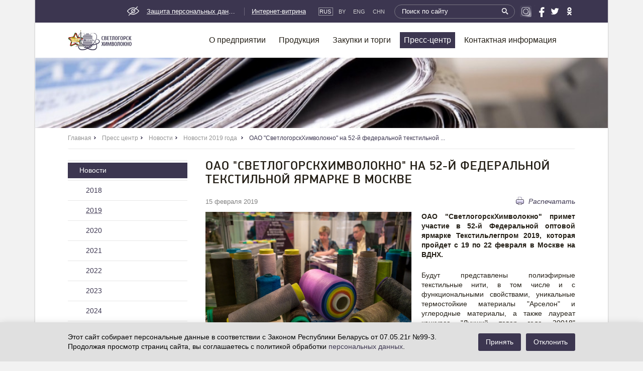

--- FILE ---
content_type: text/html; charset=UTF-8
request_url: https://www.sohim.by/press-room/news/news2019/oao-_svetlogorskkhimvolokno_-na-52_y-federalnoy-tekstilnoy-yarmarke-v-moskve/
body_size: 16159
content:
<!DOCTYPE html>
<html lang="ru-RU">
	<head data-special-styles=/local/templates/.default/css/special.min.css>
		<meta name="format-detection" content="telephone=no">
		<meta name="SKYPE_TOOLBAR" content="SKYPE_TOOLBAR_PARSER_COMPATIBLE">
		<meta name="cmsmagazine" content="76c5fb8872e8328840d5f6d32da019af">
		<meta name="viewport" content="width=device-width, initial-scale=1.0">

        <link rel="icon" type="image/x-icon" href="/favicon.ico">
		<link rel="apple-touch-icon-precomposed" href="/local/templates/.default/apple-touch-icon.png">
		<meta http-equiv="Content-Type" content="text/html; charset=UTF-8" />
<meta name="robots" content="index, follow" />
<meta name="keywords" content="Светлогорск, сайт химволокно, синтетические нити, текстильные нити, производство химических нитей, полиэфирная нить, углеродная нить, нетканые материалы, полипропиленовая тара, термостойкие материалы, трикотаж, углеродная салфетка, углеродные сорбенты" />
<meta name="description" content="ОАО &amp;quot;СветлогорскХимволокно&amp;quot; примет участие в 52-й Федеральной оптовой ярмарке Текстильлегпром 2019, которая пройдет с 19 по 22 февраля в Москве на ВДНХ" />
<script data-skip-moving="true">(function(w, d) {var v = w.frameCacheVars = {"CACHE_MODE":"HTMLCACHE","storageBlocks":[],"dynamicBlocks":{"S9VFMy":"5af9084f8d41"},"AUTO_UPDATE":true,"AUTO_UPDATE_TTL":120,"version":2};var inv = false;if (v.AUTO_UPDATE === false){if (v.AUTO_UPDATE_TTL && v.AUTO_UPDATE_TTL > 0){var lm = Date.parse(d.lastModified);if (!isNaN(lm)){var td = new Date().getTime();if ((lm + v.AUTO_UPDATE_TTL * 1000) >= td){w.frameRequestStart = false;w.preventAutoUpdate = true;return;}inv = true;}}else{w.frameRequestStart = false;w.preventAutoUpdate = true;return;}}var r = w.XMLHttpRequest ? new XMLHttpRequest() : (w.ActiveXObject ? new w.ActiveXObject("Microsoft.XMLHTTP") : null);if (!r) { return; }w.frameRequestStart = true;var m = v.CACHE_MODE; var l = w.location; var x = new Date().getTime();var q = "?bxrand=" + x + (l.search.length > 0 ? "&" + l.search.substring(1) : "");var u = l.protocol + "//" + l.host + l.pathname + q;r.open("GET", u, true);r.setRequestHeader("BX-ACTION-TYPE", "get_dynamic");r.setRequestHeader("X-Bitrix-Composite", "get_dynamic");r.setRequestHeader("BX-CACHE-MODE", m);r.setRequestHeader("BX-CACHE-BLOCKS", v.dynamicBlocks ? JSON.stringify(v.dynamicBlocks) : "");if (inv){r.setRequestHeader("BX-INVALIDATE-CACHE", "Y");}try { r.setRequestHeader("BX-REF", d.referrer || "");} catch(e) {}if (m === "APPCACHE"){r.setRequestHeader("BX-APPCACHE-PARAMS", JSON.stringify(v.PARAMS));r.setRequestHeader("BX-APPCACHE-URL", v.PAGE_URL ? v.PAGE_URL : "");}r.onreadystatechange = function() {if (r.readyState != 4) { return; }var a = r.getResponseHeader("BX-RAND");var b = w.BX && w.BX.frameCache ? w.BX.frameCache : false;if (a != x || !((r.status >= 200 && r.status < 300) || r.status === 304 || r.status === 1223 || r.status === 0)){var f = {error:true, reason:a!=x?"bad_rand":"bad_status", url:u, xhr:r, status:r.status};if (w.BX && w.BX.ready && b){BX.ready(function() {setTimeout(function(){BX.onCustomEvent("onFrameDataRequestFail", [f]);}, 0);});}w.frameRequestFail = f;return;}if (b){b.onFrameDataReceived(r.responseText);if (!w.frameUpdateInvoked){b.update(false);}w.frameUpdateInvoked = true;}else{w.frameDataString = r.responseText;}};r.send();var p = w.performance;if (p && p.addEventListener && p.getEntries && p.setResourceTimingBufferSize){var e = 'resourcetimingbufferfull';var h = function() {if (w.BX && w.BX.frameCache && w.BX.frameCache.frameDataInserted){p.removeEventListener(e, h);}else {p.setResourceTimingBufferSize(p.getEntries().length + 50);}};p.addEventListener(e, h);}})(window, document);</script>
<script data-skip-moving="true">(function(w, d, n) {var cl = "bx-core";var ht = d.documentElement;var htc = ht ? ht.className : undefined;if (htc === undefined || htc.indexOf(cl) !== -1){return;}var ua = n.userAgent;if (/(iPad;)|(iPhone;)/i.test(ua)){cl += " bx-ios";}else if (/Windows/i.test(ua)){cl += ' bx-win';}else if (/Macintosh/i.test(ua)){cl += " bx-mac";}else if (/Linux/i.test(ua) && !/Android/i.test(ua)){cl += " bx-linux";}else if (/Android/i.test(ua)){cl += " bx-android";}cl += (/(ipad|iphone|android|mobile|touch)/i.test(ua) ? " bx-touch" : " bx-no-touch");cl += w.devicePixelRatio && w.devicePixelRatio >= 2? " bx-retina": " bx-no-retina";if (/AppleWebKit/.test(ua)){cl += " bx-chrome";}else if (/Opera/.test(ua)){cl += " bx-opera";}else if (/Firefox/.test(ua)){cl += " bx-firefox";}ht.className = htc ? htc + " " + cl : cl;})(window, document, navigator);</script>


<link href="/bitrix/cache/css/s1/html_dev/page_4c9809e602567639601a72e6cc86a428/page_4c9809e602567639601a72e6cc86a428_v1.css?175940718341520" type="text/css"  rel="stylesheet" />
<link href="/bitrix/cache/css/s1/html_dev/template_b315c0cd6e2085bf47fe8da5d5bede8d/template_b315c0cd6e2085bf47fe8da5d5bede8d_v1.css?1759407183248776" type="text/css"  data-template-style="true" rel="stylesheet" />







		<title>ОАО "СветлогорскХимволокно" на 52-й федеральной текстильной ярмарке в Москве — ОАО «СветлогорскХимволокно»</title>
						<!-- Yandex.Metrika counter -->
<script data-skip-moving="true"  >
    (function (d, w, c) {
        (w[c] = w[c] || []).push(function() {
            try {
                w.yaCounter51249700 = new Ya.Metrika2({
                    id:51249700,
                    clickmap:true,
                    trackLinks:true,
                    accurateTrackBounce:true,
                    webvisor:true
                });
            } catch(e) { }
        });

        var n = d.getElementsByTagName("script")[0],
            s = d.createElement("script"),
            f = function () { n.parentNode.insertBefore(s, n); };
        s.type = "text/javascript";
        s.async = true;
        s.src = "https://mc.yandex.ru/metrika/tag.js";

        if (w.opera == "[object Opera]") {
            d.addEventListener("DOMContentLoaded", f, false);
        } else { f(); }
    })(document, window, "yandex_metrika_callbacks2");
</script>

<!-- /Yandex.Metrika counter -->
<!-- Google Tag Manager -->
<script data-skip-moving="true">(function(w,d,s,l,i){w[l]=w[l]||[];w[l].push({'gtm.start':
        new Date().getTime(),event:'gtm.js'});var f=d.getElementsByTagName(s)[0],
        j=d.createElement(s),dl=l!='dataLayer'?'&l='+l:'';j.async=true;j.src=
        'https://www.googletagmanager.com/gtm.js?id='+i+dl;f.parentNode.insertBefore(j,f);
    })(window,document,'script','dataLayer','GTM-NRT78D2');</script>
<!-- End Google Tag Manager -->

<!-- Global site tag (gtag.js) - Google Analytics -->
<script data-skip-moving="true" async src="https://www.googletagmanager.com/gtag/js?id=UA-22332769-1"></script>
<script data-skip-moving="true">
    window.dataLayer = window.dataLayer || [];
    function gtag(){dataLayer.push(arguments);}
    gtag('js', new Date());

    gtag('config', 'UA-22332769-1');
</script>



	</head>
	<body class="ru js-off pm-close inner">
				<div id="db" class="g-wrap">
			<div class="outer-bg pm-content">
				<div class="g-wrapper">
					<div class="g-wrapper_i">
						<header class="g-header">
                            <div class="container">
                                <div class="special-menu">
                                    <div class="special-menu__wrap clearfix">
                                        <div class="special-menu__fs">
                                            <div class="special-menu__fs-title">Размер шрифта</div><a class="special-menu__fs-btn special-menu__fs-btn--small" href="#" data-special-fs="small"><span>A</span></a><a class="special-menu__fs-btn special-menu__fs-btn--medium active" href="#" data-special-fs="medium"><span>A</span></a><a class="special-menu__fs-btn special-menu__fs-btn--big" href="#" data-special-fs="big"><span>A</span></a>
                                        </div>
                                        <div class="special-menu__themes">
                                            <div class="special-menu__theme-title"></div><a class="special-menu__theme-btn special-menu__theme-btn--white active" href="#" data-special-theme="white"><span>Ц:</span></a><a class="special-menu__theme-btn special-menu__theme-btn--black" href="#" data-special-theme="black"><span>Ц:</span></a><a class="special-menu__theme-btn special-menu__theme-btn--blue" href="#" data-special-theme="blue"><span>Ц:</span></a>
                                        </div>
                                        <div class="special-menu__settings"><a class="special-menu__settings-btn" href="#">Настройки</a></div>
                                    </div>
                                    <div class="special-menu__dropdown" style="display: none;">
                                        <div class="special-menu__dropdown-main-title">Настройки</div>
                                        <div class="special-menu__font">
                                            <div class="special-menu__dropdown-title">Шрифт:</div><a class="special-menu__font-btn active" href="#" data-special-font="trebuchet"><span>Trebuchet MS</span></a><a class="special-menu__font-btn" href="#" data-special-font="georgia"><span>Georgia</span></a>
                                        </div>
                                        <div class="special-menu__ls">
                                            <div class="special-menu__dropdown-title">Межбуквенное расстояние:</div><a class="special-menu__ls-btn active" href="#" data-special-ls="small"><span>Маленькое</span></a><a class="special-menu__ls-btn" href="#" data-special-ls="medium"><span>Среднее</span></a><a class="special-menu__ls-btn" href="#" data-special-ls="big"><span>Большое</span></a>
                                        </div>
                                        <div class="special-menu__theme-chooser">
                                            <div class="special-menu__dropdown-title">Цветовая схема:</div>
                                            <div class="row">
                                                <div class="col-xs-4"><a class="special-menu__theme-rect special-menu__theme-rect--white active" href="#" data-special-theme="white">
                                                        <div class="special-menu__theme-rect-wrap"><span>Чёрное на белом</span></div></a></div>
                                                <div class="col-xs-4"><a class="special-menu__theme-rect special-menu__theme-rect--black" href="#" data-special-theme="black">
                                                        <div class="special-menu__theme-rect-wrap"><span>Белое на чёрном</span></div></a></div>
                                                <div class="col-xs-4"><a class="special-menu__theme-rect special-menu__theme-rect--blue" href="#" data-special-theme="blue">
                                                        <div class="special-menu__theme-rect-wrap"><span>Синий на голубом</span></div></a></div>
                                            </div>
                                        </div>
                                        <div class="special-menu__dropdown-buttons"><a class="special-menu__reset-btn" href="#">Сбросить настройки</a><a class="special-menu__close-btn" href="#">Закрыть</a></div>
                                    </div>
                                </div>
                            </div>
							<div class="g-header_mob">
								<div class="container">
									<div class="header_top">
										<div class="logo-png">
											<div class="pic">
												<a href="//www.sohim.by/">													
<img itemprop="logo" src="/upload/medialibrary/cd9/2yaepj4xtpebutvb1s541jocdb7uwe1c/logoN.png" alt="OAO «СветлогорскХимволокно»" title="OAO «СветлогорскХимволокно»" />
<!--<img src="/local/templates/.default/img/logo-png.png" alt="OAO «СветлогорскХимволокно»" title="OAO «СветлогорскХимволокно»">-->													</a>											</div>
											<!--<div class="title">ОАО «СветлогорскХимволокно»</div>-->										</div>
										<div class="header_ic-wrap">
											<div class="lang-2">
												

<div class="lang-2__inner">
	<a class="lang-2__link" href="#" data-toggle="dropdown"><span>Rus</span></a>
	<div class="lang-2__dropdown">
		<ul class="lang-2__list list-reset clearfix">
			<li class="lang-2__item active"><span class="lang-2__link"><span>Rus</span></span></li>
                         <li class="lang-2__item"><a class="lang-2__link" href="/be/"><span>By</span></a></li>
			<li class="lang-2__item"><a class="lang-2__link" href="/en/"><span>Eng</span></a></li>
			<li class="lang-2__item"><a class="lang-2__link" href="/ch/"><span>Chn</span></a></li>
		</ul>
	</div>
</div>											</div>
											<div class="search-mob dropdown">
	<div data-toggle="dropdown" class="dropdown-toggle"></div>
	<div class="dropdown-menu">
		<div class="container">
			<div class="search-head-mob hide-print">
				<form action="/search/" method="get" onsubmit="var str=document.getElementById('searchinp-mob'); if (!str.value || str.value == str.title) return false;">
					<fieldset class="field">
						<input id="searchinp-mob" type="search" placeholder="Поиск по сайту" name="q" maxlength="50" class="input"><span class="submit">
						<input id="seo-search-mob" name="btn-search" type="submit" value="Найти" class="btn btn-default btn-search"></span>
					</fieldset>
				</form>
			</div>
		</div>
	</div>
</div>

											<div class="hamb-wrap">
												<button class="hamburger pm-opener closed"><span class="ico"></span></button>
											</div>
										</div>
									</div>
								</div>
							</div>
							<div class="g-header_i">
								<div class="container">
									<div class="header_top">
									    <div class="head-links">
											<div class="head-links__row">
												<div class="head-links__col">
													<div class="head-links__item-wrap">
														<button class="head-links__item js-spec-toogle" type="button">
															<div class="head-links__icon head-links__icon--vision"></div>
															<div class="head-links__text"><span class="head-links__text-inner head-links__text-inner--default"></span><span class="head-links__text-inner head-links__text-inner--special">Обычная версия</span></div>
														</button>
													</div>
												</div>
											</div>
										</div>
										<div class="menu-hor hide-print js-menu-drop not-inited">
											<ul class="menu_level_1 list-reset">
		
			<li class="item_1">
				<a  href="/about/ZPD/">Защита персональных данных</a>
			</li>	
			
			<li class="item_1">
				<a target="_blank" href="http://shop.sohim.by/">Интернет-витрина</a>
			</li>	
			<li class="item_1 more"><span><span>Ещё</span></span>
		<div class="submenu">
			<ul class="menu_level_2 list-reset"></ul>
		</div>
	</li>
</ul>

										</div>
										<div class="lang">
											


<ul class="list list-reset clearfix">
	<li class="item"><span class="rus active">Rus</span></li>
	<li class="item"><a class="by" href="/be/">By</a></li>
	<li class="item"><a class="eng" href="/en/">Eng</a></li>
	<li class="item"><a class="ch" href="/ch/">CHN</a></li>
</ul>										</div>
										
<div class="search-head hide-print">
	<form action="/search/" method="get" onsubmit="var str=document.getElementById('search_head'); if (!str.value || str.value == str.title) return false;">
		<fieldset class="field">
			<input id="search_head" type="search" placeholder="Поиск по сайту" name="q" maxlength="50" class="input">
				<span class="submit">
					<input id="seo-search" name="btn-search" type="submit" value="" class="btn-search">
				</span>
		</fieldset>
	</form>
</div>
										





<div class="header-soc">
    <ul class="header-soc__list list-reset">
        <li class="header-soc__item"><a class="header-soc__link png-ytIcon" href="https://www.instagram.com/svetlogorsk_khimvolokno/" target="_blank"></a></li>
        <li class="header-soc__item"><a class="header-soc__link png-fbIcon" href="https://www.facebook.com/sohimby" target="_blank"></a></li>

<li class="header-soc__item"><a class="header-soc__link png-twIcon" href="https://twitter.com/sohimby" target="_blank"></a></li>
<li class="header-soc__item"><a class="header-soc__link png-okIcon" href="https://ok.ru/oao.svetlogorskkhimvolokno" target="_blank"></a></li>
    </ul>
</div>									</div>
									<div class="header_bottom">
										<div class="logo-png">
											<div itemscope="" itemtype="http://schema.org/Organization" class="pic">
												<a itemprop="url" href="//www.sohim.by/">													




<img itemprop="logo" src="/upload/medialibrary/5c9/dp9x9792brskq04hdjnxju0reuqlpdxf/logoN80.jpg" alt="OAO «СветлогорскХимволокно»" title="OAO «СветлогорскХимволокно»" />
<!--<img itemprop="logo" src="/upload/medialibrary/cdf/logo_png.png" alt="OAO «СветлогорскХимволокно»" title="OAO «СветлогорскХимволокно»" />
<img itemprop="logo" src="/upload/medialibrary/357/logo_pngNY.png" alt="OAO «СветлогорскХимволокно»" title="OAO «СветлогорскХимволокно»" />-->													</a>											</div>
											<!--<div class="title">ОАО «СветлогорскХимволокно»</div>-->										</div>
										<div class="menu-drop-7 not-inited js-menu-drop js-menu-tablet">
											<ul class="menu_level_1 break-word list-reset">
								<li class="item_1 submenu-1 ">
	                    <a  href="/about/">
							<span>O предприятии</span>
						</a>
						<div class="submenu">
                            							        <ul class="menu_level_2 list-reset">
									    											<li class="item_2">
							<a  href="/about/struktura/"><span>Структура</span></a>
						</li>
																			    											<li class="item_2">
							<a  href="/about/rukovodstvo/"><span>Руководство</span></a>
						</li>
																			    											<li class="item_2">
							<a  href="/about/investoram-i-aktsioneram/"><span>Инвесторам и акционерам</span></a>
						</li>
																			    											<li class="item_2">
							<a  href="/about/ZPD"><span>Защита персональных данных</span></a>
						</li>
																			    											<li class="item_2">
							<a  href="/about/protivodeystvie-korruptsii/"><span>Противодействие коррупции</span></a>
						</li>
																			    											<li class="item_2">
							<a  href="/about/certifications/"><span>Сертификаты</span></a>
						</li>
																			    											<li class="item_2">
							<a  href="/about/vacancy/"><span>Вакансии</span></a>
						</li>
																			    											<li class="item_2">
							<a  href="/about/gostinitsa/"><span>Гостиничные номера</span></a>
						</li>
																			    											<li class="item_2">
							<a  href="http://shop.sohim.by/"><span>Интернет-магазин</span></a>
						</li>
																			    </ul></div></li>								<li class="item_1 submenu-1 ">
	                    <a  href="/produktsiya/">
							<span>Продукция</span>
						</a>
						<div class="submenu">
                                                        <div class="row">
                                <div class="col-md-6">
                                    							        <ul class="menu_level_2 list-reset">
									    											<li class="item_2">
							<a  href="/produktsiya/poliefirnye-niti/"><span>Полиэфирные нити</span></a>
						</li>
																			    											<li class="item_2">
							<a  href="/produktsiya/netkanye-materialy/"><span>Нетканые материалы</span></a>
						</li>
																			    											<li class="item_2">
							<a  href="/produktsiya/polipropilenovaya-tara/"><span>Полимерная продукция</span></a>
						</li>
																			    											<li class="item_2">
							<a  href="/produktsiya/tkani-i-polotna/"><span>Ткани и полотна</span></a>
						</li>
										                                </ul></div>
                            <div class="col-md-6">
                                <ul class="menu_level_2 list-reset">
														    											<li class="item_2">
							<a  href="/produktsiya/gloves/"><span>Одноразовые перчатки</span></a>
						</li>
																			    											<li class="item_2">
							<a  href="/produktsiya/drugaya-produktsiya/"><span>Другая продукция</span></a>
						</li>
																			    											<li class="item_2">
							<a  href="/produktsiya/novinki/"><span>Новинки</span></a>
						</li>
																			    											<li class="item_2">
							<a  href="/produktsiya/uslugi/"><span>Услуги</span></a>
						</li>
																			    </ul></div></div></div></li>								<li class="item_1 submenu-1 ">
	                    <a  href="/zakupki-i-torgi/">
							<span>Закупки и торги</span>
						</a>
						<div class="submenu">
                            							        <ul class="menu_level_2 list-reset">
									    											<li class="item_2">
							<a  href="/zakupki-i-torgi/zakupki/"><span>Закупки</span></a>
						</li>
																			    											<li class="item_2">
							<a  href="/zakupki-i-torgi/tender/"><span>Тендер</span></a>
						</li>
																			    											<li class="item_2">
							<a  href="/zakupki-i-torgi/prodazha-na-auktsione/"><span>Продажа на аукционе</span></a>
						</li>
																			    											<li class="item_2">
							<a  href="/zakupki-i-torgi/arendа"><span>Сдача в аренду</span></a>
						</li>
																			    											<li class="item_2">
							<a  href="/zakupki-i-torgi/malyy-i-sredniy-biznes/"><span>Для малого и среднего бизнеса</span></a>
						</li>
																			    </ul></div></li>														<li class="item_1 submenu-1 active ">
		                    <a  href="/press-room/" >
								<span>Пресс-центр</span>
							</a>
							<div class="submenu">
                                								        <ul class="menu_level_2 list-reset ">
														    												<li class="item_2 active">
								<a  href="/press-room/news/"><span>Новости</span></a>
							</li>
																									    </ul></div></li>								<li class="item_1 submenu-1 ">
	                    <a  href="/kontaktnaya-informatsiya/">
							<span>Контактная информация</span>
						</a>
						<div class="submenu">
                            							        <ul class="menu_level_2 list-reset">
									    											<li class="item_2">
							<a  href="/kontaktnaya-informatsiya/contacts/"><span>Контакты, обратная связь</span></a>
						</li>
																			    											<li class="item_2">
							<a  href="/kontaktnaya-informatsiya/sotsialnye-seti"><span>Социальные сети</span></a>
						</li>
																			    											<li class="item_2">
							<a  href="/kontaktnaya-informatsiya/partners/"><span>Партнеры</span></a>
						</li>
																			    											<li class="item_2">
							<a  href="/kontaktnaya-informatsiya/obrashcheniya-grazhdan/"><span>Обращения граждан</span></a>
						</li>
																			    											<li class="item_2">
							<a  href="/kontaktnaya-informatsiya/smi/"><span>Требования к оформлению запросов СМИ</span></a>
						</li>
																			    </ul></div></li>	<li class="item_1 more"><span><span>Ещё</span><span class="icon"></span></span>
		<div class="submenu">
			<ul class="menu_level_2 list-reset"></ul>
		</div>
	</li>
</ul>										</div>
									</div>
								</div>
							</div>
						</header>
						<div class="g-main">
							<div class="g-main_i container">
								<div class="row">
									<div class="col-xs-12 col-md-12 hide-print">
																						<div class="main-pic"><img class="main-pic__img" src="/upload/medialibrary/f6a/head_banner_img_1.jpg" alt="ОАО "СветлогорскХимволокно" на 52-й федеральной текстильной ярмарке в Москве" title="ОАО "СветлогорскХимволокно" на 52-й федеральной текстильной ярмарке в Москве"></div>
											<div class="breadcrumb-png"><ol class="list-reset" itemscope itemtype="http://schema.org/BreadcrumbList"><li itemprop="itemListElement" itemscope itemtype="http://schema.org/ListItem" >
							<a itemprop="item" href="/" title="Главная"><span itemprop="name">Главная</span></a>
							<meta itemprop="position" content="1" />
						</li><li itemprop="itemListElement" itemscope itemtype="http://schema.org/ListItem" >
							<a itemprop="item" href="/press-room/" title="Пресс центр"><span itemprop="name">Пресс центр</span></a>
							<meta itemprop="position" content="2" />
						</li><li itemprop="itemListElement" itemscope itemtype="http://schema.org/ListItem" >
							<a itemprop="item" href="/press-room/news/" title="Новости"><span itemprop="name">Новости</span></a>
							<meta itemprop="position" content="3" />
						</li><li itemprop="itemListElement" itemscope itemtype="http://schema.org/ListItem" >
							<a itemprop="item" href="/press-room/news/news2019/" title="Новости 2019 года"><span itemprop="name">Новости 2019 года</span></a>
							<meta itemprop="position" content="4" />
						</li>
			<li itemprop="itemListElement" itemscope itemtype="http://schema.org/ListItem" class="active">
				<span itemprop="item">ОАО "СветлогорскХимволокно" на 52-й федеральной текстильной ...</span>
				<meta itemprop="position" content="5" />
			</li></ol></div>																			</div>
								</div>
								<div class="row">
																			<aside class="g-sidebar col-md-3 col-xs-12 hide-print">
																																	<nav class="menu-aside">
												<ul class="menu_level_1 break-word list-reset">
 
							<li class="active item_1">
											<a href="/press-room/news/"  ><span>Новости</span></a>
										<div class="submenu">
					<ul class="menu_level_2 list-reset  ">
								<li class="item_2 ">
						<a href="/press-room/news/2018/" ><span>2018</span></a>
					</li>
									<li class="item_2  active">
											<a href="/press-room/news/news2019/" ><span>2019</span></a>
										</li>
									<li class="item_2 ">
						<a href="/press-room/news/2020/" ><span>2020</span></a>
					</li>
									<li class="item_2 ">
						<a href="/press-room/news/2021/" ><span>2021</span></a>
					</li>
									<li class="item_2 ">
						<a href="/press-room/news/2022/" ><span>2022</span></a>
					</li>
									<li class="item_2 ">
						<a href="/press-room/news/2023/" ><span>2023</span></a>
					</li>
									<li class="item_2 ">
						<a href="/press-room/news/2024/" ><span>2024</span></a>
					</li>
									<li class="item_2 ">
						<a href="/press-room/news/2025/" ><span>2025</span></a>
					</li>
				</ul></div></li></ul>                                            </nav>
                                            <div class="aside-banner">
											




    <a class="aside-banner__link" href="http://president.gov.by/" target="_blank">
        <img class="aside-banner__img" src="/upload/medialibrary/3b3/banners_pr.jpg" alt="Президент Республики Беларусь" title="Президент Республики Беларусь">
    </a>

<a class="aside-banner__link" href="https://www.belneftekhim.by/ru" target="_blank">
        <img  src="/upload/medialibrary/50c/bbiwx9mugweu8rrbtnpun1nnvsniz8fj/bnh_ban.jpg" alt="Белорусский государственный концерн по нефти и химии" title="Белорусский государственный концерн по нефти и химии">
    </a>

<a class="aside-banner__link" href="https://sn.by/tag/80-let-osvobozdenia/" target="_blank">
        <img  src="/upload/medialibrary/95a/ifyvtg685l67ckeus8x3gwvon0c6q32d/vict_bg.jpg" alt="80 лет победы" title="80 лет победы">
    </a>

<a class="aside-banner__link" href="https://www.cci.by/belorusskie-eksportery/" target="_blank">
        <img  src="/upload/medialibrary/216/ymnjcdbtr68e1xj7z0os1cotyfztz0v6/svetlo_2.jpg" alt="Белорусские экспортеры" title="Белорусские экспортеры">
    </a>

<a class="aside-banner__link" href="https://bnmarket.by/" target="_blank">
        <img alt="беларусьнефть маркет" src="/upload/medialibrary/c49/rmwqrpfu5jtxwhn77rrjwh6c88j5eqot/bann_bnm.png" title="беларусьнефть маркет">
    </a>
    
 <a class="aside-banner__link" href="/produktsiya/netkanye-materialy/stroitelnye-membrany-budar" target="_blank">
        <img  src="/upload/medialibrary/130/budar218.gif" alt="Строительная мембрана Budar" title="Строительная мембрана Budar">
    </a>

 <a class="aside-banner__link" href="https://declarant.by/" target="_blank">
        <img  src="/upload/medialibrary/532/declarant.jpg" alt="РУП "Белтаможсервис"" title="РУП "Белтаможсервис"">
    </a>

 <!--<a class="aside-banner__link" href="http://sn.by/tag/god-istoricheskoj-pamjati/" target="_blank">
        <img  src="/upload/medialibrary/157/mem22.jpg" alt="Год исторической памяти" title="Год исторической памяти">
    </a>-->

 <a class="aside-banner__link" href="http://belarp.by/ru/subcontractation/importozamesc" target="_blank">
        <img  src="/upload/medialibrary/c20/bffppAn.jpg" alt="Поставки малого и среднего бизнеса" title="Поставки малого и среднего бизнеса">
    </a>

 <a class="aside-banner__link" href="http://xn----7sbgfh2alwzdhpc0c.xn--90ais/organization/33834/org-page" target="_blank">
        <img  src="/upload/medialibrary/0b2/reiting.png" alt="Портал рейтинговой оценки качества оказания услуг и административных процедур организациями Республики Беларусь" title="Портал рейтинговой оценки качества оказания услуг">
    </a>											</div>
											<div class="subs-aside">
	<div class="title">Рассылка</div>
	
<form id="form-subscript-confirm" action="/subscription/">
	<fieldset>
        <div class="control-group">
            <div class="text">
            <input class="form-control" type="text"
                title="Подписка на&nbsp;рассылку" value="" placeholder="email@adress.com" name="sf_EMAIL">
                </div>
            <div class="b-btn">
                <button class="btn btn-default" name="OK" type="submit" value="Подписаться">Подписаться</button>
            </div>
        </div>
	</fieldset>
</form>
</div>										</aside>
																		<main id="workarea" class="g-content col-md-9 col-xs-12 clearfix">
																				<h1 class="small" id="title">ОАО "СветлогорскХимволокно" на 52-й федеральной текстильной ярмарке в Москве</h1>										<div class="b-element mb_3" id="element-1922" >
	<div class="c_news">
        <div class="row">
            <div class="col-xs-12 col-sm-8">
                <div class="wrap mb_1">
                                            <time class="date" datetime="2019-02-15">15 февраля 2019</time>
                                    </div>
            </div>
            <div class="col-xs-12 col-sm-4">
                <div class="mb_1 clearfix">
                    <a class="to-print" href="?print=Y">
                        <span class="to-print__text">Распечатать</span>
                    </a>
                </div>
            </div>
        </div>
	</div>
		<div class="descr mb_2">
			
			<img width="410" alt="ОАО &quot;СветлогорскХимволокно&quot; на Федералке" src="/upload/medialibrary/8ca/1_341.jpg" height="273" title="ОАО &quot;СветлогорскХимволокно&quot; на Федералке" align="left">
<p style="text-align: justify;">
 <b>ОАО "СветлогорскХимволокно" примет участие в 52-й Федеральной оптовой ярмарке Текстильлегпром 2019, которая пройдет с 19 по 22 февраля в Москве на ВДНХ. </b>
</p>
<p style="text-align: justify;">
	 Будут представлены полиэфирные текстильные нити, в том числе и с функциональными свойствами, уникальные термостойкие материалы "Арселон" и углеродные материалы, а также лауреат конкурса "Лучший товар года 20018" Республики Беларусь, победитель конкурса "Лучший строительный продукт года 2018" Республики Беларусь строительная мембрана Budar.<br>
	 На вопросы посетителей стенда ответят коммерческий директор ОАО "СветлогорскХимволокно" Николай Ганжа, начальник отдела реализации полиэфирных нитей Галина Маховикова, ведущий специалист бюро нетканых материалов Наталья Миронович.
</p>
<p style="text-align: center;">
	 Приглашаем посетить наш стенд S-1, павильон 75, зал В
</p>			<div class="clear"></div>
			
	</div>
	   	   	   		
   				<div class="row row-clear">
					</div>
	</div>
<div class="title h4">Поделиться в социальных сетях:</div>
<div class="ya-share2" data-services="vkontakte,facebook,odnoklassniki,gplus,twitter,telegram"></div>									</main>
								</div>
							</div>
						</div>
					</div>
				</div>
				<footer class="g-footer hide-print">
					<div class="container">
						<div class="g-footer_i">
							<div class="row contacts-wrap">
								<div class="col-md-6 col-xs-12">
									
<div class="contacts-foot" itemscope="" itemtype="http://schema.org/Organization">
	<div class="row">
		<div class="col-sm-6 col-xs-12 contacts-foot-item" itemtype="http://schema.org/PostalAddress" itemscope="">
			<div class="title">
				 Адрес
			</div>
 <address class="address" itemtype="http://schema.org/PostalAddress" itemscope="" itemprop="address"><span itemprop="streetAddress">ул.Заводская 5, г. Светлогорск, Гомельской обл.<br>
			 Республика Беларусь</span>，<span itemprop="postalCode">247439</span></address><span class="hide" itemprop="name">ОАО «СветлогорскХимволокно»</span>
		</div>
		<div class="col-sm-6 col-xs-12 contacts-foot-item">
			<div class="title">
				 Связаться
			</div>
			<div class="tel-wrap">
				<div class="tel" itemprop="telephone">
 <span class="name">Тел.:</span><a href="tel:375234224926">+375 2342 24926</a>
				</div>
				<div class="tel" itemprop="telephone">
 <span class="name">Факс.:</span><a href="tel:+375234248260">+375 2342 48260</a>
				</div>
			</div>
 <a class="tel" href="mailto:sohim@sohim.by">sohim@sohim.by</a>
		</div>
	</div>
</div>
 <br>								</div>
								<div class="col-md-6 col-xs-12">
									






<div class="social-foot">
    <div class="title">«сохим» в интернете</div>
    <div class="inner">
        <div class="list">
<a class="item" href="https://www.instagram.com/svetlogorsk_khimvolokno/" target="_blank"><span class="name">Instagram</span><i class="icon png-ytIcon"></i></a>
<a class="item" href="https://www.facebook.com/sohimby" target="_blank"><span class="name">Facebook</span><i class="icon png-fbIcon"></i></a>

<a class="item" href="https://ok.ru/oao.svetlogorskkhimvolokno" target="_blank"><span class="name">Одноклассники</span><i class="icon png-okIcon"></i></a>
<a class="item" href="https://twitter.com/sohimby" target="_blank"><span class="name">Twitter</span><i class="icon png-twIcon"></i></a>

</div>
    </div>
</div>								</div>
							</div>
							<div class="footer-small">
								<div class="row">
									<div class="col-sm-7 col-xs-12">
										<div class="logo-foot-2">
	<div class="title">© 2025, ОАО «СветлогорскХимволокно»</div>
</div>										<div class="menu-foot hide-print clearfix">
											    <ul class="menu_level_1 list-reset">
                        <li class="item_1">
                    <a  href="/map/">Карта сайта</a>
                </li>
                </ul>
										</div>
									</div>
									<div class="col-sm-5 col-xs-12">
										<div class="studio">
    <div class="inner">
        <div class="pic"><img src="/local/templates/.default/img/studio.svg" alt="Студия Борового" title="Студия Борового"></div>
        <div class="text-wrap">Разработка и техническая поддержка — <a class="link" href="http://www.db.by/" target="_blank">Студия Борового</a>
        </div>
    </div>
</div>									</div>
								</div>
							</div>
						</div>
					</div>
				</footer>
			</div>
			<div class="cookies">
	<div class="cookies__wrap">
		<div class="container">
			<div class="media">
				<div class="media-body">
					<div class="cookies__text">
						<span>Этот сайт собирает персональные данные в соответствии с Законом Республики Беларусь от 07.05.21г №99-3.
							Продолжая просмотр страниц сайта, вы соглашаетесь с политикой обработки
							<a href="/politika-obrabotki-personalnykh-dannykh/">персональных данных</a>.</span>
					</div>
				</div>
				<div class="btn-wrap"><a class="cookies__btn cookies__btn--yes btn btn-default" href="#">Принять</a>
					<a class="cookies__btn cookies__btn--no btn btn-default" href="#">Отклонить</a></div>
			</div>
		</div>
	</div>
</div>
			<div class="pm">
				<div class="pm-backdrop"></div>
				<div class="pm-wrap">
					<div class="hamburger-closer">
						<div class="pm-closer closed"></div>
					</div>
					<div class="pm-inner">
						<div id="bxdynamic_S9VFMy_start" style="display:none"></div>
	<div class="menu-mob">
	<ul class="menu_level_1 list-reset break-word">

        
    
        <li class="item_1 ">
    <a href="/about/">O предприятии</a>
    <a data-toggle="collapse" href="#accordion-m-1" class="icon collapsed"></a>
    <div id="accordion-m-1" class="collapse">
    <ul class="menu_level_2 list-reset">
    
        
		    
                        <li class="item_2">
                <a href="/about/struktura/" >Структура</a>
            </li>
        
        
		    
                        <li class="item_2">
                <a href="/about/rukovodstvo/" >Руководство</a>
            </li>
        
        
		    
    
        <li class="item_2 ">
    <a href="/about/investoram-i-aktsioneram/">Инвесторам и акционерам</a>
    <a data-toggle="collapse" href="#accordion-m-4" class="icon collapsed"></a>
    <div id="accordion-m-4" class="collapse">
    <ul class="menu_level_3 list-reset">
    
        
		    
                        <li class="item_3">
                <a href="/about/investoram-i-aktsioneram/management/" >Корпоративное управление</a>
            </li>
        
        
		    
                        <li class="item_3">
                <a href="/about/investoram-i-aktsioneram/stimulirovanie-innovatsionnoy-deyatelnosti" >Локальные правовые акты</a>
            </li>
        
        
		            </ul></div></li>    
                        <li class="item_2">
                <a href="/about/ZPD" >Защита персональных данных</a>
            </li>
        
        
		    
    
        <li class="item_2 ">
    <a href="/about/protivodeystvie-korruptsii/">Противодействие коррупции</a>
    <a data-toggle="collapse" href="#accordion-m-8" class="icon collapsed"></a>
    <div id="accordion-m-8" class="collapse">
    <ul class="menu_level_3 list-reset">
    
        
		    
                        <li class="item_3">
                <a href="/about/protivodeystvie-korruptsii/komissiya-po-protivodeystviyu-korruptsii" >Комиссия по противодействию коррупции</a>
            </li>
        
        
		    
                        <li class="item_3">
                <a href="/about/protivodeystvie-korruptsii/korruptsionnye-situatsii" >Коррупционные ситуации</a>
            </li>
        
        
		    
                        <li class="item_3">
                <a href="/about/protivodeystvie-korruptsii/politika-obrabotki-personalnykh-dannykh" >Политика в области обработки персональных данных</a>
            </li>
        
        
		    
                        <li class="item_3">
                <a href="/upload/iblock/fbc/stpolit.pdf" >Политика обработки персональных данных УП «СохимТранс»</a>
            </li>
        
        
		            </ul></div></li>    
                        <li class="item_2">
                <a href="/about/certifications/" >Сертификаты</a>
            </li>
        
        
		    
                        <li class="item_2">
                <a href="/about/vacancy/" >Вакансии</a>
            </li>
        
        
		    
                        <li class="item_2">
                <a href="/about/gostinitsa/" >Гостиничные номера</a>
            </li>
        
        
		    
                        <li class="item_2">
                <a href="http://shop.sohim.by/" >Интернет-магазин</a>
            </li>
        
        
		            </ul></div></li>    
    
        <li class="item_1 ">
    <a href="/produktsiya/">Продукция</a>
    <a data-toggle="collapse" href="#accordion-m-17" class="icon collapsed"></a>
    <div id="accordion-m-17" class="collapse">
    <ul class="menu_level_2 list-reset">
    
        
		    
    
        <li class="item_2 ">
    <a href="/produktsiya/poliefirnye-niti/">Полиэфирные нити</a>
    <a data-toggle="collapse" href="#accordion-m-18" class="icon collapsed"></a>
    <div id="accordion-m-18" class="collapse">
    <ul class="menu_level_3 list-reset">
    
        
		    
                        <li class="item_3">
                <a href="/produktsiya/poliefirnye-niti/assortimentnyy-perechen/" >Общая</a>
            </li>
        
        
		    
                        <li class="item_3">
                <a href="/produktsiya/poliefirnye-niti/teksturirovanye/" >Текстурированные (DTY)</a>
            </li>
        
        
		    
                        <li class="item_3">
                <a href="/produktsiya/poliefirnye-niti/aty_ru" >Пневмотекстурированные (ATY)</a>
            </li>
        
        
		    
                        <li class="item_3">
                <a href="/produktsiya/poliefirnye-niti/niti-gladkie-fdy/" >Гладкие (FDY)</a>
            </li>
        
        
		    
                        <li class="item_3">
                <a href="/produktsiya/poliefirnye-niti/chastichno-orientirovannye-poy" >Частично ориентированные (POY)</a>
            </li>
        
        
		    
                        <li class="item_3">
                <a href="/produktsiya/poliefirnye-niti/fasonnye/" >Фасонные</a>
            </li>
        
        
		    
                        <li class="item_3">
                <a href="/produktsiya/poliefirnye-niti/funktsionalnye/" >Функциональные</a>
            </li>
        
        
		            </ul></div></li>    
    
        <li class="item_2 ">
    <a href="/produktsiya/netkanye-materialy/">Нетканые материалы</a>
    <a data-toggle="collapse" href="#accordion-m-26" class="icon collapsed"></a>
    <div id="accordion-m-26" class="collapse">
    <ul class="menu_level_3 list-reset">
    
        
		    
                        <li class="item_3">
                <a href="/produktsiya/netkanye-materialy/totalNnw" >Общая</a>
            </li>
        
        
		    
                        <li class="item_3">
                <a href="/produktsiya/netkanye-materialy/spanbel/" >СпанБел</a>
            </li>
        
        
		    
                        <li class="item_3">
                <a href="/produktsiya/netkanye-materialy/akvaspan/" >Акваспан</a>
            </li>
        
        
		    
                        <li class="item_3">
                <a href="/produktsiya/netkanye-materialy/netkanyy-material-meltbloun" >Мелтблоун</a>
            </li>
        
        
		    
                        <li class="item_3">
                <a href="/produktsiya/netkanye-materialy/medispan" >МедиСпан</a>
            </li>
        
        
		    
                        <li class="item_3">
                <a href="/produktsiya/netkanye-materialy/spunbel-hg-dlya-gigieny/" >SpunBel HG </a>
            </li>
        
        
		    
                        <li class="item_3">
                <a href="/produktsiya/netkanye-materialy/stroitelnye-membrany-budar/" >Budar</a>
            </li>
        
        
		    
                        <li class="item_3">
                <a href="/produktsiya/netkanye-materialy/raschet-sootnosheniya-vesa-i-dliny/" >Расчет соотношения веса и длины</a>
            </li>
        
        
		            </ul></div></li>    
    
        <li class="item_2 ">
    <a href="/produktsiya/polipropilenovaya-tara/">Полимерная продукция</a>
    <a data-toggle="collapse" href="#accordion-m-35" class="icon collapsed"></a>
    <div id="accordion-m-35" class="collapse">
    <ul class="menu_level_3 list-reset">
    
        
		    
                        <li class="item_3">
                <a href="/produktsiya/polipropilenovaya-tara/joint" >Общая</a>
            </li>
        
        
		    
                        <li class="item_3">
                <a href="/produktsiya/polipropilenovaya-tara/meshki-ploskie/" >Мешки плоские</a>
            </li>
        
        
		    
                        <li class="item_3">
                <a href="/produktsiya/polipropilenovaya-tara/meshki-korobchatogo-tipa/" >Мешки коробчатого типа</a>
            </li>
        
        
		    
                        <li class="item_3">
                <a href="/produktsiya/polipropilenovaya-tara/myagkie-konteynery-tipa-big-beg/" >Мягкие контейнеры типа «БИГ-БЭГ»</a>
            </li>
        
        
		    
                        <li class="item_3">
                <a href="/produktsiya/polipropilenovaya-tara/vagonnye-vkladyshi/" >Вагонные вкладыши</a>
            </li>
        
        
		    
                        <li class="item_3">
                <a href="/produktsiya/polipropilenovaya-tara/shpagat/" >Шпагат</a>
            </li>
        
        
		    
                        <li class="item_3">
                <a href="/produktsiya/polipropilenovaya-tara/tkan/" >Ткань</a>
            </li>
        
        
		    
                        <li class="item_3">
                <a href="/produktsiya/polipropilenovaya-tara/nit/" >Нить</a>
            </li>
        
        
		    
                        <li class="item_3">
                <a href="/produktsiya/polipropilenovaya-tara/polietilenovaya-plenka" >Полиэтиленовая пленка</a>
            </li>
        
        
		    
                        <li class="item_3">
                <a href="/produktsiya/polipropilenovaya-tara/pps" >Плёнка соэкструзионная</a>
            </li>
        
        
		    
                        <li class="item_3">
                <a href="/produktsiya/polipropilenovaya-tara/agrotkan/" >Агроткань полипропиленовая</a>
            </li>
        
        
		    
                        <li class="item_3">
                <a href="/produktsiya/polipropilenovaya-tara/sale/sale.php" >Предлагаем к реализации</a>
            </li>
        
        
		            </ul></div></li>    
    
        <li class="item_2 ">
    <a href="/produktsiya/tkani-i-polotna/">Ткани и полотна</a>
    <a data-toggle="collapse" href="#accordion-m-48" class="icon collapsed"></a>
    <div id="accordion-m-48" class="collapse">
    <ul class="menu_level_3 list-reset">
    
        
		    
                        <li class="item_3">
                <a href="/produktsiya/tkani-i-polotna/polotno-trikotazhnoe-osnovovyazanoe/" >Полотно трикотажное основовязаное</a>
            </li>
        
        
		    
                        <li class="item_3">
                <a href="/produktsiya/tkani-i-polotna/polotno-trikotazhnoe-kruglovyazanoe/" >Полотно трикотажное кругловязаное</a>
            </li>
        
        
		    
                        <li class="item_3">
                <a href="/produktsiya/tkani-i-polotna/perepletenie-trikotazhnykh-poloten/" >Переплетение трикотажных полотен</a>
            </li>
        
        
		    
                        <li class="item_3">
                <a href="/produktsiya/tkani-i-polotna/green-12" >Карта цветов, зелёный 12</a>
            </li>
        
        
		    
                        <li class="item_3">
                <a href="/produktsiya/tkani-i-polotna/lightBeige24" >Карта цветов, светло-бежевый 24</a>
            </li>
        
        
		    
                        <li class="item_3">
                <a href="/produktsiya/tkani-i-polotna/pink-15" >Карта цветов, розовый 15</a>
            </li>
        
        
		    
                        <li class="item_3">
                <a href="/produktsiya/tkani-i-polotna/pink-16" >Карта цветов, розовый 16</a>
            </li>
        
        
		    
                        <li class="item_3">
                <a href="/produktsiya/tkani-i-polotna/purple-14" >Карта цветов, сиреневый 14</a>
            </li>
        
        
		    
                        <li class="item_3">
                <a href="/produktsiya/tkani-i-polotna/red-6" >Карта цветов, красный 6</a>
            </li>
        
        
		    
                        <li class="item_3">
                <a href="/produktsiya/tkani-i-polotna/yellow-33" >Карта цветов, жёлтый 33</a>
            </li>
        
        
		    
                        <li class="item_3">
                <a href="/produktsiya/tkani-i-polotna/darkblue-1" >Карта цветов, тёмно синий 1</a>
            </li>
        
        
		    
                        <li class="item_3">
                <a href="/produktsiya/tkani-i-polotna/cornflower_09" >Карта цветов, васильковый 9</a>
            </li>
        
        
		    
                        <li class="item_3">
                <a href="/produktsiya/tkani-i-polotna/cyan-7" >Карта цветов, голубой 7</a>
            </li>
        
        
		    
                        <li class="item_3">
                <a href="/produktsiya/tkani-i-polotna/brown-19" >Карта цветов, коричневый 19</a>
            </li>
        
        
		    
                        <li class="item_3">
                <a href="/produktsiya/tkani-i-polotna/plum-25" >Карта цветов, сливовый 25</a>
            </li>
        
        
		    
                        <li class="item_3">
                <a href="/produktsiya/tkani-i-polotna/beige-20" >Карта цветов, бежевый 20</a>
            </li>
        
        
		    
                        <li class="item_3">
                <a href="/produktsiya/tkani-i-polotna/grey-18" >Карта цветов серый 18</a>
            </li>
        
        
		    
                        <li class="item_3">
                <a href="/produktsiya/tkani-i-polotna/coffee-29" >Карта цветов кофейный 29</a>
            </li>
        
        
		            </ul></div></li>    
    
        <li class="item_2 ">
    <a href="/produktsiya/gloves/">Одноразовые перчатки</a>
    <a data-toggle="collapse" href="#accordion-m-67" class="icon collapsed"></a>
    <div id="accordion-m-67" class="collapse">
    <ul class="menu_level_3 list-reset">
    
        
		    
                        <li class="item_3">
                <a href="/produktsiya/gloves/toyalGl" >Общая</a>
            </li>
        
        
		    
                        <li class="item_3">
                <a href="/produktsiya/gloves/surgeon" >хирургические </a>
            </li>
        
        
		    
                        <li class="item_3">
                <a href="/produktsiya/gloves/diagnost" >диагностические (смотровые)</a>
            </li>
        
        
		    
                        <li class="item_3">
                <a href="/produktsiya/gloves/universal" >Универсальные</a>
            </li>
        
        
		            </ul></div></li>    
    
        <li class="item_2 ">
    <a href="/produktsiya/drugaya-produktsiya/">Другая продукция</a>
    <a data-toggle="collapse" href="#accordion-m-72" class="icon collapsed"></a>
    <div id="accordion-m-72" class="collapse">
    <ul class="menu_level_3 list-reset">
    
        
		    
                        <li class="item_3">
                <a href="/produktsiya/drugaya-produktsiya/alyuminiya-sulfat-tekhnicheskiy/" >Алюминия сульфат технический</a>
            </li>
        
        
		    
                        <li class="item_3">
                <a href="/produktsiya/drugaya-produktsiya/lenta-pp-tekhnicheskaya/" >Лента ПП техническая</a>
            </li>
        
        
		    
                        <li class="item_3">
                <a href="/produktsiya/drugaya-produktsiya/gips" >Гипс двуводный синтетический</a>
            </li>
        
        
		    
                        <li class="item_3">
                <a href="/produktsiya/drugaya-produktsiya/shina/" >Шина иммобилизационная компактная</a>
            </li>
        
        
		            </ul></div></li>    
    
        <li class="item_2 ">
    <a href="/produktsiya/novinki/">Новинки</a>
    <a data-toggle="collapse" href="#accordion-m-77" class="icon collapsed"></a>
    <div id="accordion-m-77" class="collapse">
    <ul class="menu_level_3 list-reset">
    
        
		    
                        <li class="item_3">
                <a href="/produktsiya/novinki/2016/" >2016</a>
            </li>
        
        
		    
                        <li class="item_3">
                <a href="/produktsiya/novinki/2018/" >2018</a>
            </li>
        
        
		    
                        <li class="item_3">
                <a href="/produktsiya/novinki/2020/" >2020</a>
            </li>
        
        
		    
                        <li class="item_3">
                <a href="/produktsiya/novinki/2021/" >2021</a>
            </li>
        
        
		    
                        <li class="item_3">
                <a href="/produktsiya/novinki/2022/" >2022</a>
            </li>
        
        
		    
                        <li class="item_3">
                <a href="/produktsiya/novinki/2023/" >2023</a>
            </li>
        
        
		    
                        <li class="item_3">
                <a href="/produktsiya/novinki/2024/" >2024</a>
            </li>
        
        
		            </ul></div></li>    
    
        <li class="item_2 ">
    <a href="/produktsiya/uslugi/">Услуги</a>
    <a data-toggle="collapse" href="#accordion-m-85" class="icon collapsed"></a>
    <div id="accordion-m-85" class="collapse">
    <ul class="menu_level_3 list-reset">
    
        
		    
                        <li class="item_3">
                <a href="/produktsiya/uslugi/transportno-ekspeditsionnoe-obsluzhivanie/" >Транспортно-экспедиционное обслуживание</a>
            </li>
        
        
		    
                        <li class="item_3">
                <a href="/produktsiya/uslugi/demerkurizatsiya-rtutnykh-lamp/" >Демеркуризация ртутных ламп</a>
            </li>
        
        
		    
                        <li class="item_3">
                <a href="/produktsiya/uslugi/realizatsiya-kisloroda/" >Реализация кислорода</a>
            </li>
        
        
		    
                        <li class="item_3">
                <a href="/produktsiya/uslugi/uslugi-rmts/" >Услуги РМЦ</a>
            </li>
        
        
		    
                        <li class="item_3">
                <a href="/produktsiya/uslugi/uslugi-tsre/" >Услуги ЦРЭ</a>
            </li>
        
        
		    
                        <li class="item_3">
                <a href="/produktsiya/uslugi/uslugi-tses/" >Услуги ЦЭС</a>
            </li>
        
        
		    
                        <li class="item_3">
                <a href="/produktsiya/uslugi/uslugi-tstp/" >Услуги по отделке и ворсованию трикотажных полотен различных видов</a>
            </li>
        
        
		            </ul></div></li></ul></div></li>    
    
        <li class="item_1 ">
    <a href="/zakupki-i-torgi/">Закупки и торги</a>
    <a data-toggle="collapse" href="#accordion-m-93" class="icon collapsed"></a>
    <div id="accordion-m-93" class="collapse">
    <ul class="menu_level_2 list-reset">
    
        
		    
    
        <li class="item_2 ">
    <a href="/zakupki-i-torgi/zakupki/">Закупки</a>
    <a data-toggle="collapse" href="#accordion-m-94" class="icon collapsed"></a>
    <div id="accordion-m-94" class="collapse">
    <ul class="menu_level_3 list-reset">
    
        
		    
                        <li class="item_3">
                <a href="/zakupki-i-torgi/zakupki/2017/" >2017</a>
            </li>
        
        
		    
                        <li class="item_3">
                <a href="/zakupki-i-torgi/zakupki/2018/" >2018</a>
            </li>
        
        
		    
                        <li class="item_3">
                <a href="/zakupki-i-torgi/zakupki/2019/" >2019</a>
            </li>
        
        
		    
                        <li class="item_3">
                <a href="/zakupki-i-torgi/zakupki/2020/" >2020</a>
            </li>
        
        
		    
                        <li class="item_3">
                <a href="/zakupki-i-torgi/zakupki/2021/" >2021</a>
            </li>
        
        
		    
                        <li class="item_3">
                <a href="/zakupki-i-torgi/zakupki/2022/" >2022</a>
            </li>
        
        
		    
                        <li class="item_3">
                <a href="/zakupki-i-torgi/zakupki/2023/" >2023</a>
            </li>
        
        
		    
                        <li class="item_3">
                <a href="/zakupki-i-torgi/zakupki/2024/" >2024</a>
            </li>
        
        
		    
                        <li class="item_3">
                <a href="/zakupki-i-torgi/zakupki/2025/" >2025</a>
            </li>
        
        
		            </ul></div></li>    
    
        <li class="item_2 ">
    <a href="/zakupki-i-torgi/tender/">Тендер</a>
    <a data-toggle="collapse" href="#accordion-m-104" class="icon collapsed"></a>
    <div id="accordion-m-104" class="collapse">
    <ul class="menu_level_3 list-reset">
    
        
		    
                        <li class="item_3">
                <a href="/zakupki-i-torgi/tender/2017/" >2017</a>
            </li>
        
        
		    
                        <li class="item_3">
                <a href="/zakupki-i-torgi/tender/2018/" >2018</a>
            </li>
        
        
		    
                        <li class="item_3">
                <a href="/zakupki-i-torgi/tender/2019/" >2019</a>
            </li>
        
        
		    
                        <li class="item_3">
                <a href="/zakupki-i-torgi/tender/2020/" >2020</a>
            </li>
        
        
		    
                        <li class="item_3">
                <a href="/zakupki-i-torgi/tender/2021/" >2021</a>
            </li>
        
        
		    
                        <li class="item_3">
                <a href="/zakupki-i-torgi/tender/2022/" >2022</a>
            </li>
        
        
		    
                        <li class="item_3">
                <a href="/zakupki-i-torgi/tender/2023/" >2023</a>
            </li>
        
        
		    
                        <li class="item_3">
                <a href="/zakupki-i-torgi/tender/2024/" >2024</a>
            </li>
        
        
		    
                        <li class="item_3">
                <a href="/zakupki-i-torgi/tender/2025/" >2025</a>
            </li>
        
        
		            </ul></div></li>    
                        <li class="item_2">
                <a href="/zakupki-i-torgi/prodazha-na-auktsione/" >Продажа на аукционе</a>
            </li>
        
        
		    
                        <li class="item_2">
                <a href="/zakupki-i-torgi/arendа" >Сдача в аренду</a>
            </li>
        
        
		    
                        <li class="item_2">
                <a href="/zakupki-i-torgi/malyy-i-sredniy-biznes/" >Для малого и среднего бизнеса</a>
            </li>
        
        
		            </ul></div></li>    
    
        <li class="item_1 active in">
    <a href="/press-room/">Пресс-центр</a>
    <a data-toggle="collapse" href="#accordion-m-117" class="icon"></a>
    <div id="accordion-m-117" class="collapse in">
    <ul class="menu_level_2 list-reset">
    
        
		    
    
        <li class="item_2 active in">
    <a href="/press-room/news/">Новости</a>
    <a data-toggle="collapse" href="#accordion-m-118" class="icon"></a>
    <div id="accordion-m-118" class="collapse in">
    <ul class="menu_level_3 list-reset">
    
        
		    
                        <li class="item_3">
                <a href="/press-room/news/2018/" >2018</a>
            </li>
        
        
		    
                        <li class="item_3 active">
                <a href="/press-room/news/news2019/" >2019</a>
            </li>
        
        
		    
                        <li class="item_3">
                <a href="/press-room/news/2020/" >2020</a>
            </li>
        
        
		    
                        <li class="item_3">
                <a href="/press-room/news/2021/" >2021</a>
            </li>
        
        
		    
                        <li class="item_3">
                <a href="/press-room/news/2022/" >2022</a>
            </li>
        
        
		    
                        <li class="item_3">
                <a href="/press-room/news/2023/" >2023</a>
            </li>
        
        
		    
                        <li class="item_3">
                <a href="/press-room/news/2024/" >2024</a>
            </li>
        
        
		    
                        <li class="item_3">
                <a href="/press-room/news/2025/" >2025</a>
            </li>
        
        
		            </ul></div></li></ul></div></li>    
    
        <li class="item_1 ">
    <a href="/kontaktnaya-informatsiya/">Контактная информация</a>
    <a data-toggle="collapse" href="#accordion-m-127" class="icon collapsed"></a>
    <div id="accordion-m-127" class="collapse">
    <ul class="menu_level_2 list-reset">
    
        
		    
                        <li class="item_2">
                <a href="/kontaktnaya-informatsiya/contacts/" >Контакты, обратная связь</a>
            </li>
        
        
		    
                        <li class="item_2">
                <a href="/kontaktnaya-informatsiya/sotsialnye-seti" >Социальные сети</a>
            </li>
        
        
		    
                        <li class="item_2">
                <a href="/kontaktnaya-informatsiya/partners/" >Партнеры</a>
            </li>
        
        
		    
    
        <li class="item_2 ">
    <a href="/kontaktnaya-informatsiya/obrashcheniya-grazhdan/">Обращения граждан</a>
    <a data-toggle="collapse" href="#accordion-m-131" class="icon collapsed"></a>
    <div id="accordion-m-131" class="collapse">
    <ul class="menu_level_3 list-reset">
    
        
		    
                        <li class="item_3">
                <a href="/kontaktnaya-informatsiya/obrashcheniya-grazhdan/rabota-s-obrashcheniyami/" >Работа с обращениями</a>
            </li>
        
        
		    
                        <li class="item_3">
                <a href="/kontaktnaya-informatsiya/obrashcheniya-grazhdan/protsedury/" >Административные процедуры</a>
            </li>
        
        
		    
                        <li class="item_3">
                <a href="/kontaktnaya-informatsiya/obrashcheniya-grazhdan/korruptsionnye-situatsii/" >Коррупционные ситуации</a>
            </li>
        
        
		    
    
        <li class="item_3 ">
    <a href="/kontaktnaya-informatsiya/obrashcheniya-grazhdan/komissiya-po-protivodeystviyu-korruptsii/">Комиссия по противодействию коррупции</a>
    <a data-toggle="collapse" href="#accordion-m-135" class="icon collapsed"></a>
    <div id="accordion-m-135" class="collapse">
    <ul class="menu_level_4 list-reset">
    
        
		    
                        <li class="item_4">
                <a href="/kontaktnaya-informatsiya/obrashcheniya-grazhdan/komissiya-po-protivodeystviyu-korruptsii/2018/" >2018</a>
            </li>
        
        
		    
                        <li class="item_4">
                <a href="/kontaktnaya-informatsiya/obrashcheniya-grazhdan/komissiya-po-protivodeystviyu-korruptsii/2019/" >2019</a>
            </li>
        
        
		    
                        <li class="item_4">
                <a href="/kontaktnaya-informatsiya/obrashcheniya-grazhdan/komissiya-po-protivodeystviyu-korruptsii/2020/" >2020</a>
            </li>
        
        
		    
                        <li class="item_4">
                <a href="/kontaktnaya-informatsiya/obrashcheniya-grazhdan/komissiya-po-protivodeystviyu-korruptsii/2021/" >2021</a>
            </li>
        
        
		    
                        <li class="item_4">
                <a href="/kontaktnaya-informatsiya/obrashcheniya-grazhdan/komissiya-po-protivodeystviyu-korruptsii/2022/" >2022</a>
            </li>
        
        
		    
                        <li class="item_4">
                <a href="/kontaktnaya-informatsiya/obrashcheniya-grazhdan/komissiya-po-protivodeystviyu-korruptsii/2023/" >2023</a>
            </li>
        
        
		    
                        <li class="item_4">
                <a href="/kontaktnaya-informatsiya/obrashcheniya-grazhdan/komissiya-po-protivodeystviyu-korruptsii/2024/" >2024</a>
            </li>
        
        
		    
                        <li class="item_4">
                <a href="/kontaktnaya-informatsiya/obrashcheniya-grazhdan/komissiya-po-protivodeystviyu-korruptsii/2025/" >2025</a>
            </li>
        
        
		            </ul></div></li>    
                        <li class="item_3">
                <a href="/kontaktnaya-informatsiya/obrashcheniya-grazhdan/pryamye-telefonnye-linii/" >Прямые телефонные линии</a>
            </li>
        
        
		            </ul></div></li>    
                        <li class="item_2">
                <a href="/kontaktnaya-informatsiya/smi/" >Требования к оформлению запросов СМИ</a>
            </li>
        
        
					</ul></div></li>		</ul>
</div>
<div id="bxdynamic_S9VFMy_end" style="display:none"></div>						





<div class="header-soc">
    <ul class="header-soc__list list-reset">
        <li class="header-soc__item"><a class="header-soc__link png-ytIcon" href="https://www.instagram.com/svetlogorsk_khimvolokno/" target="_blank"></a></li>
        <li class="header-soc__item"><a class="header-soc__link png-fbIcon" href="https://www.facebook.com/sohimby" target="_blank"></a></li>

<li class="header-soc__item"><a class="header-soc__link png-twIcon" href="https://twitter.com/sohimby" target="_blank"></a></li>
<li class="header-soc__item"><a class="header-soc__link png-okIcon" href="https://ok.ru/oao.svetlogorskkhimvolokno" target="_blank"></a></li>
    </ul>
</div>					</div>
				</div>
			</div>
		</div>
		<noscript><div><img src="https://mc.yandex.ru/watch/51249700" style="position:absolute; left:-9999px;" alt="" /></div></noscript>
<!-- Google Tag Manager (noscript) -->
<noscript><iframe src="https://www.googletagmanager.com/ns.html?id=GTM-NRT78D2"
                  height="0" width="0" style="display:none;visibility:hidden"></iframe></noscript>
<!-- End Google Tag Manager (noscript) -->

	<script>if(!window.BX)window.BX={};if(!window.BX.message)window.BX.message=function(mess){if(typeof mess==='object'){for(let i in mess) {BX.message[i]=mess[i];} return true;}};</script>
<script>(window.BX||top.BX).message({"JS_CORE_LOADING":"Загрузка...","JS_CORE_NO_DATA":"- Нет данных -","JS_CORE_WINDOW_CLOSE":"Закрыть","JS_CORE_WINDOW_EXPAND":"Развернуть","JS_CORE_WINDOW_NARROW":"Свернуть в окно","JS_CORE_WINDOW_SAVE":"Сохранить","JS_CORE_WINDOW_CANCEL":"Отменить","JS_CORE_WINDOW_CONTINUE":"Продолжить","JS_CORE_H":"ч","JS_CORE_M":"м","JS_CORE_S":"с","JSADM_AI_HIDE_EXTRA":"Скрыть лишние","JSADM_AI_ALL_NOTIF":"Показать все","JSADM_AUTH_REQ":"Требуется авторизация!","JS_CORE_WINDOW_AUTH":"Войти","JS_CORE_IMAGE_FULL":"Полный размер"});</script><script src="/bitrix/js/main/core/core.min.js?1759407021229643"></script><script>BX.Runtime.registerExtension({"name":"main.core","namespace":"BX","loaded":true});</script>
<script>BX.setJSList(["\/bitrix\/js\/main\/core\/core_ajax.js","\/bitrix\/js\/main\/core\/core_promise.js","\/bitrix\/js\/main\/polyfill\/promise\/js\/promise.js","\/bitrix\/js\/main\/loadext\/loadext.js","\/bitrix\/js\/main\/loadext\/extension.js","\/bitrix\/js\/main\/polyfill\/promise\/js\/promise.js","\/bitrix\/js\/main\/polyfill\/find\/js\/find.js","\/bitrix\/js\/main\/polyfill\/includes\/js\/includes.js","\/bitrix\/js\/main\/polyfill\/matches\/js\/matches.js","\/bitrix\/js\/ui\/polyfill\/closest\/js\/closest.js","\/bitrix\/js\/main\/polyfill\/fill\/main.polyfill.fill.js","\/bitrix\/js\/main\/polyfill\/find\/js\/find.js","\/bitrix\/js\/main\/polyfill\/matches\/js\/matches.js","\/bitrix\/js\/main\/polyfill\/core\/dist\/polyfill.bundle.js","\/bitrix\/js\/main\/core\/core.js","\/bitrix\/js\/main\/polyfill\/intersectionobserver\/js\/intersectionobserver.js","\/bitrix\/js\/main\/lazyload\/dist\/lazyload.bundle.js","\/bitrix\/js\/main\/polyfill\/core\/dist\/polyfill.bundle.js","\/bitrix\/js\/main\/parambag\/dist\/parambag.bundle.js"]);
</script>
<script>BX.Runtime.registerExtension({"name":"ui.dexie","namespace":"BX.DexieExport","loaded":true});</script>
<script>BX.Runtime.registerExtension({"name":"ls","namespace":"window","loaded":true});</script>
<script>BX.Runtime.registerExtension({"name":"fx","namespace":"window","loaded":true});</script>
<script>BX.Runtime.registerExtension({"name":"fc","namespace":"window","loaded":true});</script>
<script>BX.Runtime.registerExtension({"name":"db_js_tools","namespace":"window","loaded":true});</script>
<script>(window.BX||top.BX).message({"LANGUAGE_ID":"ru","FORMAT_DATE":"DD.MM.YYYY","FORMAT_DATETIME":"DD.MM.YYYY HH:MI:SS","COOKIE_PREFIX":"BITRIX_SM","SERVER_TZ_OFFSET":"10800","UTF_MODE":"Y","SITE_ID":"s1","SITE_DIR":"\/"});</script><script  src="/bitrix/cache/js/s1/html_dev/kernel_main/kernel_main_v1.js?1759408600155830"></script>
<script src="/bitrix/js/ui/dexie/dist/dexie.bundle.min.js?1759406972102530"></script>
<script src="/bitrix/js/main/core/core_ls.min.js?17373773012683"></script>
<script src="/bitrix/js/main/core/core_frame_cache.min.js?175940697810481"></script>
<script>BX.setJSList(["\/bitrix\/js\/main\/core\/core_fx.js","\/bitrix\/js\/main\/pageobject\/dist\/pageobject.bundle.js","\/bitrix\/js\/main\/core\/core_window.js","\/bitrix\/js\/main\/date\/main.date.js","\/bitrix\/js\/main\/core\/core_date.js","\/bitrix\/js\/main\/utils.js","\/local\/modules\/db.base\/js\/db_js_tools.js","\/local\/templates\/.default\/js\/libs\/modernizr-custom.min.js","\/local\/templates\/.default\/js\/libs\/jquery-3.3.1.min.js","\/local\/templates\/.default\/js\/libs\/jquery.touchSwipe.min.js","\/local\/templates\/.default\/js\/libs\/current-device.min.js","\/local\/templates\/.default\/js\/libs\/jquery.validate.min.js","\/local\/templates\/.default\/js\/libs\/jquery.validate_ru.min.js","\/local\/templates\/.default\/js\/libs\/jquery.formstyler.min.js","\/local\/templates\/.default\/js\/libs\/jquery.magnific-popup.min.js","\/local\/templates\/.default\/js\/libs\/jquery.carouFredSel-6.2.1.min.js","\/local\/templates\/.default\/js\/libs\/jquery-ui.custom.min.js","\/local\/templates\/.default\/js\/libs\/jquery-ui.datepicker.ru.min.js","\/local\/templates\/.default\/js\/libs\/jquery.ui.touch-punch.min.js","\/local\/templates\/.default\/js\/libs\/jquery.maskedinput.min.js","\/local\/templates\/.default\/js\/libs\/slick.min.js","\/local\/templates\/.default\/js\/app.min.js"]);</script>
<script>BX.setCSSList(["\/local\/components\/db.base\/fileslist.system\/style.css","\/local\/templates\/.default\/css\/app.min.css","\/local\/templates\/.default\/css\/libs\/magnific-popup.min.css","\/local\/templates\/html_dev\/styles.css","\/local\/templates\/html_dev\/template_styles.css"]);</script>
<script  src="/local/modules/db.base/js/script.js"></script>



<script  src="/bitrix/cache/js/s1/html_dev/template_af8d1daf611d92b8636c45b1c273cec9/template_af8d1daf611d92b8636c45b1c273cec9_v1.js?1759407183378224"></script>

<script src=/local/templates/.default/js/special.min.js></script>

<script>
    !function () {
        'use strict';
        function initValid() {
            // Validation options http://jqueryvalidation.org/documentation/
            var form_validator = $('#form-subscript-confirm');
            if (form_validator.length && $.fn.validate) {
                form_validator.validate({
                    rules: {
                        'sf_EMAIL': {
                            required: true,
                            email: true
                        }
                    }
                });
            }
        }
        $(function () {
            initValid();
        });
    }();
</script>

<script src="//yastatic.net/es5-shims/0.0.2/es5-shims.min.js"></script>
<script src="//yastatic.net/share2/share.js"></script>
<script>
	var SH_CALC = SH_CALC || {
			wght: "Введите вес в кг.",
			wdt: "Введите ширину в мм.",
			dnst: "Введите поверхностную плотность.",
			sqr2: "Введите закрытую область.",
			dnst2: "Введите поверхностную плотность."
		};
</script>
</body>
</html><!--1bf42bbb20e037555c217072a311dc14-->

--- FILE ---
content_type: text/css
request_url: https://www.sohim.by/bitrix/cache/css/s1/html_dev/page_4c9809e602567639601a72e6cc86a428/page_4c9809e602567639601a72e6cc86a428_v1.css?175940718341520
body_size: 28985
content:


/* Start:/local/components/db.base/fileslist.system/style.css?154322393941352*/
.c_files {
  overflow: hidden;
}
.c_files .files-list {
  margin: 0;
  padding: 0;
  list-style: none;
}
.c_files .files-list .file {
  min-height: 35px;
  line-height: 1;
  margin: 0 0 21px;
}
.c_files .files-list .file:before {
  counter-increment: none;
  content: none;
}
.c_files .files-list .file .b-title {
  text-decoration: none;
  margin-bottom: 6px;
  border: none;
}
.c_files .files-list .file .b-title:before {
  content: '';
  width: 34px;
  height: 36px;
  opacity: 0.7;
  filter: alpha(opacity=70);
  display: inline-block;
  float: left;
  margin-right: 11px;
}
.c_files .files-list .file .b-title:hover:before {
  opacity: 1;
  filter: alpha(opacity=100);
}
.c_files .files-list .file .b-title .title {
  text-decoration: underline;
  margin: 0 0 7px;
  font-size: 14px;
  display: inline-block;
  max-width: 75%;
}
.c_files .files-list .file .descr {
  margin: 0;
  color: #a6a8ac;
  display: block;
  font-size: 12px;
  text-transform: uppercase;
}

.c_files .file .b-title:before {
  background: url("[data-uri]") no-repeat 0 0;
}
.c_files .file._ppt .b-title:before {
  background: url("[data-uri]") no-repeat 0 0;
}
.c_files .file._pdf .b-title:before {
  background: url("[data-uri]") no-repeat 0 0;
}
.c_files .file._xls .b-title:before {
  background: url("[data-uri]") no-repeat 0 0;
}
.c_files .file._doc .b-title:before {
  background: url("[data-uri]") no-repeat 0 0;
}
.c_files .file._jpg .b-title:before {
  background: url("[data-uri]") no-repeat 0 0;
}
.c_files .file._gif .b-title:before {
  background: url("[data-uri]") no-repeat 0 0;
}
.c_files .file._png .b-title:before {
  background: url("[data-uri]") no-repeat 0 0;
}
.c_files .file._tif .b-title:before {
  background: url("[data-uri]") no-repeat 0 0;
}
.c_files .file._bmp .b-title:before {
  background: url("[data-uri]") no-repeat 0 0;
}
.c_files .file._rar .b-title:before {
  background: url("[data-uri]") no-repeat 0 0;
}
.c_files .file._zip .b-title:before {
  background: url("[data-uri]") no-repeat 0 0;
}
.c_files .file._7z .b-title:before {
  background: url("[data-uri]") no-repeat 0 0;
}
.c_files .file._mp3 .b-title:before {
  background: url("[data-uri]") no-repeat 0 0;
}
.c_files .file._wma .b-title:before {
  background: url("[data-uri]") no-repeat 0 0;
}
.c_files .file._ogg .b-title:before {
  background: url("[data-uri]") no-repeat 0 0;
}
.c_files .file._wav .b-title:before {
  background: url("[data-uri]") no-repeat 0 0;
}
.c_files .file._avi .b-title:before {
  background: url("[data-uri]") no-repeat 0 0;
}
.c_files .file._wmv .b-title:before {
  background: url("[data-uri]") no-repeat 0 0;
}
.c_files .file._mkv .b-title:before {
  background: url("[data-uri]") no-repeat 0 0;
}
.c_files .file._eps .b-title:before {
  background: url("[data-uri]") no-repeat 0 0;
}
.c_files .file._cdr .b-title:before {
  background: url("[data-uri]") no-repeat 0 0;
}
.c_files .file._ai .b-title:before {
  background: url("[data-uri]") no-repeat 0 0;
}

/* End */
/* /local/components/db.base/fileslist.system/style.css?154322393941352 */


--- FILE ---
content_type: text/css
request_url: https://www.sohim.by/bitrix/cache/css/s1/html_dev/template_b315c0cd6e2085bf47fe8da5d5bede8d/template_b315c0cd6e2085bf47fe8da5d5bede8d_v1.css?1759407183248776
body_size: 56457
content:


/* Start:/local/templates/.default/css/app.min.css?1677834911239506*/
/*!
 * standart v4.5.0
 * 2014-2023 Borovoy Studio (https://db.by/)
 * Based on Bootstrap 3.3.0
 * For support please contact us: info@db.by 
 * bugs in template: westy.by@gmail.com, kovalsky@db.by 
 */ 
@font-face{font-family:PFDinDisplayProRegular;font-style:normal;font-weight:400;src:local("PFDinDisplayProRegular"),local("PFDinDisplayProRegular"),url(/local/templates/.default/css/../fonts/PFDinDisplayProRegular.woff2) format("woff2"),url(/local/templates/.default/css/../fonts/PFDinDisplayProRegular.woff) format("woff")}.pfdin-r{font-family:PFDinDisplayProRegular,Arial,Helvetica,sans-serif}@font-face{font-family:PFDinDisplayProMedium;font-style:normal;font-weight:400;src:local("PFDinDisplayProMedium"),local("PFDinDisplayProMedium"),url(/local/templates/.default/css/../fonts/PFDinDisplayProMedium.woff2) format("woff2"),url(/local/templates/.default/css/../fonts/PFDinDisplayProMedium.woff) format("woff")}.pfdin-m{font-family:PFDinDisplayProMedium,Arial,Helvetica,sans-serif}@font-face{font-family:PFDinDisplayProLight;font-style:normal;font-weight:400;src:local("PFDinDisplayProLight"),local("PFDinDisplayProLight"),url(/local/templates/.default/css/../fonts/PFDinDisplayProLight.woff2) format("woff2"),url(/local/templates/.default/css/../fonts/PFDinDisplayProLight.woff) format("woff")}.pfdin-l{font-family:PFDinDisplayProLight,Arial,Helvetica,sans-serif}/*! normalize.css v3.0.2 | MIT License | git.io/normalize */html{font-family:sans-serif;-ms-text-size-adjust:100%;-webkit-text-size-adjust:100%}body{margin:0}article,aside,details,figcaption,figure,footer,header,hgroup,main,menu,nav,section,summary{display:block}audio,canvas,progress,video{display:inline-block;vertical-align:baseline}audio:not([controls]){display:none;height:0}[hidden],template{display:none}a{background-color:transparent}a:active,a:hover{outline:0}abbr[title]{border-bottom:1px dotted}b,strong{font-weight:700}dfn{font-style:italic}h1{font-size:2em;margin:.67em 0}mark{background:#ff0;color:#000}small{font-size:80%}sub,sup{font-size:75%;line-height:0;position:relative;vertical-align:baseline}sup{top:-.5em}sub{bottom:-.25em}img{border:0}svg:not(:root){overflow:hidden}figure{margin:1em 40px}hr{-webkit-box-sizing:content-box;box-sizing:content-box;height:0}pre{overflow:auto}code,kbd,pre,samp{font-family:monospace,monospace;font-size:1em}button,input,optgroup,select,textarea{color:inherit;font:inherit;margin:0}button{overflow:visible}button,select{text-transform:none}button,html input[type=button],input[type=reset],input[type=submit]{-webkit-appearance:button;cursor:pointer}button[disabled],html input[disabled]{cursor:default}button::-moz-focus-inner,input::-moz-focus-inner{border:0;padding:0}input{line-height:normal}input[type=checkbox],input[type=radio]{-webkit-box-sizing:border-box;box-sizing:border-box;padding:0}input[type=number]::-webkit-inner-spin-button,input[type=number]::-webkit-outer-spin-button{height:auto}input[type=search]{-webkit-appearance:textfield;-webkit-box-sizing:content-box;box-sizing:content-box}input[type=search]::-webkit-search-cancel-button,input[type=search]::-webkit-search-decoration{-webkit-appearance:none}fieldset{border:1px solid silver;margin:0 2px;padding:.35em .625em .75em}legend{border:0;padding:0}textarea{overflow:auto}optgroup{font-weight:700}table{border-collapse:collapse;border-spacing:0}td,th{padding:0}[class*=png-]{display:inline-block}[class*=png-]:before{content:'';display:inline-block;background-image:url(/local/templates/.default/css/../img/sprite.png)}.png-dealers-1:before{background-position:-195px -160px;width:12px;height:12px}.png-dealers-2:before{background-position:-62px -190px;width:12px;height:12px}.png-gallery:before{background-position:0 0;width:210px;height:158px}.png-main-list-video:before{background-position:0 -160px;width:28px;height:28px}.png-no-star-big:before{background-position:-153px -160px;width:21px;height:23px}.png-star-big:before{background-position:-130px -160px;width:21px;height:23px}.png-answer:before{background-position:-212px -90px;width:15px;height:15px}.png-no-star:before{background-position:-212px -107px;width:15px;height:14px}.png-star:before{background-position:-212px -140px;width:15px;height:14px}.png-search-btn-xs:before{background-position:-212px -123px;width:14px;height:15px}.png-breadcrumb:before{background-position:-218px -201px;width:4px;height:5px}.png-fbIcon:before{background-position:-105px -160px;width:23px;height:23px}.png-okIcon:before{background-position:-80px -160px;width:23px;height:23px}.png-twIcon:before{background-position:-55px -160px;width:23px;height:23px}.png-ytIcon:before{background-position:-30px -160px;width:23px;height:23px}.png-arr-right-7:before{background-position:-76px -190px;width:5px;height:7px}.png-search-btn-hover:before{background-position:-176px -160px;width:17px;height:17px}.png-search-btn:before{background-position:-212px -186px;width:13px;height:13px}.png-search-btn-mob-active:before{background-position:-19px -190px;width:17px;height:17px}.png-search-btn-mob:before{background-position:0 -190px;width:17px;height:17px}.png-upload-close-hover:before{background-position:-212px -171px;width:13px;height:13px}.png-upload-close:before{background-position:-212px -156px;width:13px;height:13px}.png-upload:before{background-position:0 -209px;width:8px;height:16px}.png-checkbox-checked:before{background-position:-212px -18px;width:16px;height:16px}.png-checkbox:before{background-position:-212px -36px;width:16px;height:16px}.png-radio-checked:before{background-position:-212px -54px;width:16px;height:16px}.png-radio:before{background-position:-212px -72px;width:16px;height:16px}.png-link-list-arrow:before{background-position:-38px -190px;width:22px;height:13px}.png-breadcrumb:before{background-position:-212px -201px;width:4px;height:5px}.png-print-icon:before{background-position:-212px 0;width:16px;height:16px}[class*=svg-]{display:inline-block}[class*=svg-]:before{content:' ';display:inline-block}.svg-pagin-next-active:before{background-image:url(data:image/svg+xml,%3Csvg%20xmlns%3D%22http%3A%2F%2Fwww.w3.org%2F2000%2Fsvg%22%20width%3D%228%22%20height%3D%2218%22%20viewBox%3D%220%200%209.494%2015.987%22%3E%3Cpath%20fill-rule%3D%22evenodd%22%20clip-rule%3D%22evenodd%22%20fill%3D%22%23333%22%20d%3D%22M1.5%200l7.994%207.994L1.5%2015.987l-1.5-1.5%206.494-6.494L0%201.5%201.5%200z%22%2F%3E%3C%2Fsvg%3E);width:8px;height:18px}.svg-pagin-next-disabled:before{background-image:url(data:image/svg+xml,%3Csvg%20xmlns%3D%22http%3A%2F%2Fwww.w3.org%2F2000%2Fsvg%22%20width%3D%228%22%20height%3D%2218%22%20viewBox%3D%220%200%209.494%2015.987%22%3E%3Cpath%20fill-rule%3D%22evenodd%22%20clip-rule%3D%22evenodd%22%20fill%3D%22%23E4EAEC%22%20d%3D%22M1.5%200l7.994%207.994L1.5%2015.987l-1.5-1.5%206.494-6.494L0%201.5%201.5%200z%22%2F%3E%3C%2Fsvg%3E);width:8px;height:18px}.svg-pagin-next-hover:before{background-image:url(data:image/svg+xml,%3Csvg%20xmlns%3D%22http%3A%2F%2Fwww.w3.org%2F2000%2Fsvg%22%20width%3D%228%22%20height%3D%2218%22%20viewBox%3D%220%200%209.494%2015.987%22%3E%3Cpath%20fill-rule%3D%22evenodd%22%20clip-rule%3D%22evenodd%22%20fill%3D%22%23CF1818%22%20d%3D%22M1.5%200l7.994%207.994L1.5%2015.987l-1.5-1.5%206.494-6.494L0%201.5%201.5%200z%22%2F%3E%3C%2Fsvg%3E);width:8px;height:18px}.svg-pagin-next:before{background-image:url(data:image/svg+xml,%3Csvg%20xmlns%3D%22http%3A%2F%2Fwww.w3.org%2F2000%2Fsvg%22%20width%3D%228%22%20height%3D%2218%22%20viewBox%3D%220%200%209.494%2015.987%22%3E%3Cpath%20fill-rule%3D%22evenodd%22%20clip-rule%3D%22evenodd%22%20fill%3D%22%233a71c0%22%20d%3D%22M1.5%200l7.994%207.994L1.5%2015.987l-1.5-1.5%206.494-6.494L0%201.5%201.5%200z%22%2F%3E%3C%2Fsvg%3E);width:8px;height:18px}.svg-pagin-prev-active:before{background-image:url(data:image/svg+xml,%3Csvg%20xmlns%3D%22http%3A%2F%2Fwww.w3.org%2F2000%2Fsvg%22%20width%3D%228%22%20height%3D%2218%22%20viewBox%3D%220%200%209.494%2015.987%22%3E%3Cpath%20fill-rule%3D%22evenodd%22%20clip-rule%3D%22evenodd%22%20fill%3D%22%23333%22%20d%3D%22M7.994%200L0%207.994l7.994%207.994%201.5-1.5L3%207.994%209.494%201.5%207.994%200z%22%2F%3E%3C%2Fsvg%3E);width:8px;height:18px}.svg-pagin-prev-disabled:before{background-image:url(data:image/svg+xml,%3Csvg%20xmlns%3D%22http%3A%2F%2Fwww.w3.org%2F2000%2Fsvg%22%20width%3D%228%22%20height%3D%2218%22%20viewBox%3D%220%200%209.494%2015.987%22%3E%3Cpath%20fill-rule%3D%22evenodd%22%20clip-rule%3D%22evenodd%22%20fill%3D%22%23E4EAEC%22%20d%3D%22M7.994%200L0%207.994l7.994%207.994%201.5-1.5L3%207.994%209.494%201.5%207.994%200z%22%2F%3E%3C%2Fsvg%3E);width:8px;height:18px}.svg-pagin-prev-hover:before{background-image:url(data:image/svg+xml,%3Csvg%20xmlns%3D%22http%3A%2F%2Fwww.w3.org%2F2000%2Fsvg%22%20width%3D%228%22%20height%3D%2218%22%20viewBox%3D%220%200%209.494%2015.987%22%3E%3Cpath%20fill-rule%3D%22evenodd%22%20clip-rule%3D%22evenodd%22%20fill%3D%22%23CF1818%22%20d%3D%22M7.994%200L0%207.994l7.994%207.994%201.5-1.5L3%207.994%209.494%201.5%207.994%200z%22%2F%3E%3C%2Fsvg%3E);width:8px;height:18px}.svg-pagin-prev:before{background-image:url(data:image/svg+xml,%3Csvg%20xmlns%3D%22http%3A%2F%2Fwww.w3.org%2F2000%2Fsvg%22%20width%3D%228%22%20height%3D%2218%22%20viewBox%3D%220%200%209.494%2015.987%22%3E%3Cpath%20fill-rule%3D%22evenodd%22%20clip-rule%3D%22evenodd%22%20fill%3D%22%233a71c0%22%20d%3D%22M7.994%200L0%207.994l7.994%207.994%201.5-1.5L3%207.994%209.494%201.5%207.994%200z%22%2F%3E%3C%2Fsvg%3E);width:8px;height:18px}.svg-sl-gallery-next-active:before{background-image:url(data:image/svg+xml,%3Csvg%20xmlns%3D%22http%3A%2F%2Fwww.w3.org%2F2000%2Fsvg%22%20width%3D%2221%22%20height%3D%2240%22%20viewBox%3D%220%200%2021.092%2040.124%22%3E%3Cpath%20d%3D%22M20.799%2019.324c-.053-.053-.119-.081-.18-.119L1.707.293A1%201%200%200%200%20.293%201.708l18.354%2018.354L.293%2038.416a1%201%200%200%200%201.414%201.415L20.62%2020.919c.061-.039.127-.066.18-.119a.995.995%200%200%200%20.287-.738%201%201%200%200%200-.288-.738z%22%2F%3E%3C%2Fsvg%3E);width:21px;height:40px}.svg-sl-gallery-next-disabled:before{background-image:url(data:image/svg+xml,%3Csvg%20xmlns%3D%22http%3A%2F%2Fwww.w3.org%2F2000%2Fsvg%22%20width%3D%2221%22%20height%3D%2240%22%20viewBox%3D%220%200%2021.092%2040.124%22%3E%3Cpath%20fill%3D%22%23ccc%22%20d%3D%22M20.799%2019.324c-.053-.053-.119-.081-.18-.119L1.707.293A1%201%200%200%200%20.293%201.708l18.354%2018.354L.293%2038.416a1%201%200%200%200%201.414%201.415L20.62%2020.919c.061-.039.127-.066.18-.119a.995.995%200%200%200%20.287-.738%201%201%200%200%200-.288-.738z%22%2F%3E%3C%2Fsvg%3E);width:21px;height:40px}.svg-sl-gallery-next-hover:before{background-image:url(data:image/svg+xml,%3Csvg%20xmlns%3D%22http%3A%2F%2Fwww.w3.org%2F2000%2Fsvg%22%20width%3D%2221%22%20height%3D%2240%22%20viewBox%3D%220%200%2021.092%2040.124%22%3E%3Cpath%20fill%3D%22%23CF1818%22%20d%3D%22M20.799%2019.324c-.053-.053-.119-.081-.18-.119L1.707.293A1%201%200%200%200%20.293%201.708l18.354%2018.354L.293%2038.416a1%201%200%200%200%201.414%201.415L20.62%2020.919c.061-.039.127-.066.18-.119a.995.995%200%200%200%20.287-.738%201%201%200%200%200-.288-.738z%22%2F%3E%3C%2Fsvg%3E);width:21px;height:40px}.svg-sl-gallery-next:before{background-image:url(data:image/svg+xml,%3Csvg%20xmlns%3D%22http%3A%2F%2Fwww.w3.org%2F2000%2Fsvg%22%20width%3D%2221%22%20height%3D%2240%22%20viewBox%3D%220%200%2021.092%2040.124%22%3E%3Cpath%20fill%3D%22%23fff%22%20d%3D%22M20.799%2019.324c-.053-.053-.119-.081-.18-.119L1.707.293A1%201%200%200%200%20.293%201.708l18.354%2018.354L.293%2038.416a1%201%200%200%200%201.414%201.415L20.62%2020.919c.061-.039.127-.066.18-.119a.995.995%200%200%200%20.287-.738%201%201%200%200%200-.288-.738z%22%2F%3E%3C%2Fsvg%3E);width:21px;height:40px}.svg-pager-next-disabled:before{background-image:url(data:image/svg+xml,%3Csvg%20xmlns%3D%22http%3A%2F%2Fwww.w3.org%2F2000%2Fsvg%22%20width%3D%2225.09%22%20height%3D%226%22%20viewBox%3D%220%200%2024.993%204.977%22%3E%3Cpath%20fill-rule%3D%22evenodd%22%20clip-rule%3D%22evenodd%22%20fill%3D%22%23e4eaec%22%20d%3D%22M0%201.996h21.014V0l3.979%202.489-3.979%202.489V2.985H0v-.989z%22%2F%3E%3C%2Fsvg%3E);width:25.09px;height:6px}.svg-pager-next-hover:before{background-image:url(data:image/svg+xml,%3Csvg%20xmlns%3D%22http%3A%2F%2Fwww.w3.org%2F2000%2Fsvg%22%20width%3D%2225.09%22%20height%3D%226%22%20viewBox%3D%220%200%2024.993%204.977%22%3E%3Cpath%20fill-rule%3D%22evenodd%22%20clip-rule%3D%22evenodd%22%20fill%3D%22%23252132%22%20d%3D%22M0%201.996h21.014V0l3.979%202.489-3.979%202.489V2.985H0v-.989z%22%2F%3E%3C%2Fsvg%3E);width:25.09px;height:6px}.svg-pager-next:before{background-image:url(data:image/svg+xml,%3Csvg%20xmlns%3D%22http%3A%2F%2Fwww.w3.org%2F2000%2Fsvg%22%20width%3D%2225.09%22%20height%3D%226%22%20viewBox%3D%220%200%2024.993%204.977%22%3E%3Cpath%20fill-rule%3D%22evenodd%22%20clip-rule%3D%22evenodd%22%20fill%3D%22%233c3650%22%20d%3D%22M0%201.996h21.014V0l3.979%202.489-3.979%202.489V2.985H0v-.989z%22%2F%3E%3C%2Fsvg%3E);width:25.09px;height:6px}.svg-pager-prev-disabled:before{background-image:url(data:image/svg+xml,%3Csvg%20xmlns%3D%22http%3A%2F%2Fwww.w3.org%2F2000%2Fsvg%22%20width%3D%2225.09%22%20height%3D%226%22%20viewBox%3D%220%200%2024.993%204.977%22%3E%3Cpath%20fill-rule%3D%22evenodd%22%20clip-rule%3D%22evenodd%22%20fill%3D%22%23e4eaec%22%20d%3D%22M24.993%202.985H3.979v1.993L0%202.489%203.979%200v1.996h21.014v.989z%22%2F%3E%3C%2Fsvg%3E);width:25.09px;height:6px}.svg-pager-prev-hover:before{background-image:url(data:image/svg+xml,%3Csvg%20xmlns%3D%22http%3A%2F%2Fwww.w3.org%2F2000%2Fsvg%22%20width%3D%2225.09%22%20height%3D%226%22%20viewBox%3D%220%200%2024.993%204.977%22%3E%3Cpath%20fill-rule%3D%22evenodd%22%20clip-rule%3D%22evenodd%22%20fill%3D%22%23252132%22%20d%3D%22M24.993%202.985H3.979v1.993L0%202.489%203.979%200v1.996h21.014v.989z%22%2F%3E%3C%2Fsvg%3E);width:25.09px;height:6px}.svg-pager-prev:before{background-image:url(data:image/svg+xml,%3Csvg%20xmlns%3D%22http%3A%2F%2Fwww.w3.org%2F2000%2Fsvg%22%20width%3D%2225.09%22%20height%3D%226%22%20viewBox%3D%220%200%2024.993%204.977%22%3E%3Cpath%20fill-rule%3D%22evenodd%22%20clip-rule%3D%22evenodd%22%20fill%3D%22%233c3650%22%20d%3D%22M24.993%202.985H3.979v1.993L0%202.489%203.979%200v1.996h21.014v.989z%22%2F%3E%3C%2Fsvg%3E);width:25.09px;height:6px}.svg-arrow-check:before{background-image:url(data:image/svg+xml,%3Csvg%20id%3D%22Layer_1%22%20xmlns%3D%22http%3A%2F%2Fwww.w3.org%2F2000%2Fsvg%22%20width%3D%2213%22%20height%3D%2210%22%20viewBox%3D%220%200%2013%2010%22%3E%3Cstyle%3E.st0%7Bfill%3A%23fff%7D%3C%2Fstyle%3E%3Ctitle%3ELayer%201%3C%2Ftitle%3E%3Cpath%20id%3D%22svg_1%22%20class%3D%22st0%22%20d%3D%22M12.6%202L4.7%209.9%202.7%208%200%205.2l1.8-1.8%202.7%202.7L10.6%200l2%202z%22%2F%3E%3C%2Fsvg%3E);width:13px;height:10px}.svg-calendar:before{background-image:url(data:image/svg+xml,%3Csvg%20xmlns%3D%22http%3A%2F%2Fwww.w3.org%2F2000%2Fsvg%22%20width%3D%2218%22%20height%3D%2214%22%20viewBox%3D%220%200%2017%2016.999%22%3E%3Cpath%20fill-rule%3D%22evenodd%22%20clip-rule%3D%22evenodd%22%20fill%3D%22%23fff%22%20d%3D%22M16%2016.999H1a1%201%200%200%201-1-1.001v-13a1%201%200%200%201%201-1h2v-1A1%201%200%200%201%204%200h1a1%201%200%200%201%201%20.998v1.001h5V.998A1%201%200%200%201%2012%200h1a1%201%200%200%201%201%20.998v1.001h2a1%201%200%200%201%201%201v13a1%201%200%200%201-1%201zm-7-1.001h3v-3H9v3zm0-3.999h3v-3H9v3zm-8%203.999h3v-3H1v3zm0-3.999h3v-3H1v3zm0-7V8h3V4.999H1zM5%20.998H4v2h1v-2zm3%204.001H5V8h3V4.999zm0%204H5v3h3v-3zm0%204H5v3h3v-3zm1-8V8h3V4.999H9zm4-4.001h-1v2h1v-2zm3%204.001h-3V8h3V4.999zm0%204h-3v3h3v-3zm0%204h-3v3h3v-3z%22%2F%3E%3C%2Fsvg%3E);width:18px;height:14px}.svg-chevron-down:before{background-image:url(data:image/svg+xml,%3Csvg%20id%3D%22Layer_1%22%20xmlns%3D%22http%3A%2F%2Fwww.w3.org%2F2000%2Fsvg%22%20width%3D%2220%22%20height%3D%2215%22%20viewBox%3D%220%200%2020%2015%22%3E%3Cstyle%3E.st0%7Bfill%3A%233a71c0%7D%3C%2Fstyle%3E%3Cpath%20id%3D%22Icon_TIME%22%20class%3D%22st0%22%20d%3D%22M10%2015L0%205l4-4%206%205.9%206-6L20%205%2010%2015z%22%2F%3E%3C%2Fsvg%3E);width:20px;height:15px}.svg-chevron-left:before{background-image:url(data:image/svg+xml,%3Csvg%20id%3D%22Layer_1%22%20xmlns%3D%22http%3A%2F%2Fwww.w3.org%2F2000%2Fsvg%22%20width%3D%2214%22%20height%3D%2218%22%20viewBox%3D%220%200%2014%2018%22%3E%3Cstyle%3E.st0%7Bfill%3A%233a71c0%7D%3C%2Fstyle%3E%3Cpath%20id%3D%22Icon_TIME%22%20class%3D%22st0%22%20d%3D%22M0%209l9-9%203.6%203.6L7.3%209l5.4%205.4L9%2018%200%209z%22%2F%3E%3C%2Fsvg%3E);width:14px;height:18px}.svg-chevron-right:before{background-image:url(data:image/svg+xml,%3Csvg%20id%3D%22Layer_1%22%20xmlns%3D%22http%3A%2F%2Fwww.w3.org%2F2000%2Fsvg%22%20width%3D%2214%22%20height%3D%2218%22%20viewBox%3D%220%200%2014%2018%22%3E%3Cstyle%3E.st0%7Bfill%3A%233a71c0%7D%3C%2Fstyle%3E%3Cpath%20id%3D%22Icon_TIME%22%20class%3D%22st0%22%20d%3D%22M14%209l-9%209-3.6-3.6L6.7%209%201.3%203.6%205%200l9%209z%22%2F%3E%3C%2Fsvg%3E);width:14px;height:18px}.svg-chevron-up:before{background-image:url(data:image/svg+xml,%3Csvg%20id%3D%22Layer_1%22%20xmlns%3D%22http%3A%2F%2Fwww.w3.org%2F2000%2Fsvg%22%20width%3D%2220%22%20height%3D%2215%22%20viewBox%3D%220%200%2020%2015%22%3E%3Cstyle%3E.st0%7Bfill%3A%233a71c0%7D%3C%2Fstyle%3E%3Cpath%20id%3D%22Icon_TIME%22%20class%3D%22st0%22%20d%3D%22M10%20.9l10%2010-4%204L10%209l-6%206-4-4.1%2010-10z%22%2F%3E%3C%2Fsvg%3E);width:20px;height:15px}.svg-time:before{background-image:url(data:image/svg+xml,%3Csvg%20id%3D%22Layer_1%22%20xmlns%3D%22http%3A%2F%2Fwww.w3.org%2F2000%2Fsvg%22%20width%3D%2218%22%20height%3D%2218%22%20viewBox%3D%220%200%2018%2018%22%3E%3Cstyle%3E.st0%7Bfill%3A%233a71c0%7D%3C%2Fstyle%3E%3Cpath%20id%3D%22Icon_TIME%22%20class%3D%22st0%22%20d%3D%22M.1%209c0%201.6.4%203.1%201.2%204.5s1.9%202.5%203.3%203.3C5.9%2017.6%207.4%2018%209%2018s3.1-.4%204.5-1.2c1.4-.8%202.5-1.9%203.3-3.3.8-1.3%201.2-2.8%201.2-4.5s-.4-3.1-1.2-4.5C16%203.1%2014.9%202%2013.5%201.2S10.7.1%209%20.1%205.9.5%204.5%201.3%202.1%203.2%201.3%204.5.1%207.4.1%209zm2.7%200c0-1.7.6-3.2%201.8-4.4S7.3%202.8%209%202.8s3.2.6%204.4%201.8%201.8%202.7%201.8%204.4-.6%203.2-1.8%204.4-2.7%201.8-4.4%201.8-3.2-.6-4.4-1.8S2.8%2010.7%202.8%209zm4.7-1.5v6H9V9h3V7.5H7.5z%22%2F%3E%3C%2Fsvg%3E);width:18px;height:18px}.svg-datepicker-arrow:before{background-image:url("data:image/svg+xml,%3Csvg%20xmlns%3D%22http%3A%2F%2Fwww.w3.org%2F2000%2Fsvg%22%20xmlns%3Axlink%3D%22http%3A%2F%2Fwww.w3.org%2F1999%2Fxlink%22%20width%3D%2212%22%20height%3D%2218%22%20viewBox%3D%220%200%2012%2018%22%3E%3Cdefs%3E%3Cpath%20id%3D%22a%22%20d%3D%22M23%2019l6%206-6%206%22%2F%3E%3C%2Fdefs%3E%3Cuse%20stroke%3D%22%23484747%22%20stroke-width%3D%223%22%20xlink%3Ahref%3D%22%23a%22%20fill%3D%22none%22%20fill-rule%3D%22evenodd%22%20stroke-linecap%3D%22round%22%20transform%3D%22translate(-20%20-17)%22%2F%3E%3C%2Fsvg%3E");width:12px;height:18px}.svg-datepicker-calendar:before{background-image:url(data:image/svg+xml,%3Csvg%20xmlns%3D%22http%3A%2F%2Fwww.w3.org%2F2000%2Fsvg%22%20width%3D%2217%22%20height%3D%2216.999%22%20viewBox%3D%220%200%2017%2016.999%22%3E%3Cpath%20fill-rule%3D%22evenodd%22%20clip-rule%3D%22evenodd%22%20fill%3D%22%23fff%22%20d%3D%22M16%2016.999H1a1%201%200%200%201-1-1.001v-13a1%201%200%200%201%201-1h2v-1A1%201%200%200%201%204%200h1a1%201%200%200%201%201%20.998v1.001h5V.998A1%201%200%200%201%2012%200h1a1%201%200%200%201%201%20.998v1.001h2a1%201%200%200%201%201%201v13a1%201%200%200%201-1%201zm-7-1.001h3v-3H9v3zm0-3.999h3v-3H9v3zm-8%203.999h3v-3H1v3zm0-3.999h3v-3H1v3zm0-7V8h3V4.999H1zM5%20.998H4v2h1v-2zm3%204.001H5V8h3V4.999zm0%204H5v3h3v-3zm0%204H5v3h3v-3zm1-8V8h3V4.999H9zm4-4.001h-1v2h1v-2zm3%204.001h-3V8h3V4.999zm0%204h-3v3h3v-3zm0%204h-3v3h3v-3z%22%2F%3E%3C%2Fsvg%3E);width:17px;height:16.999px}.svg-refresh-hover:before{background-image:url(data:image/svg+xml,%3Csvg%20xmlns%3D%22http%3A%2F%2Fwww.w3.org%2F2000%2Fsvg%22%20width%3D%2224%22%20height%3D%2218%22%20viewBox%3D%220%200%2024%2018%22%3E%3Cg%20fill%3D%22none%22%20fill-rule%3D%22evenodd%22%20stroke%3D%22%2300A6DE%22%20stroke-linecap%3D%22round%22%20stroke-width%3D%222%22%3E%3Cpath%20d%3D%22M12%201a8%208%200%200%201%208%208m-8%208a8%208%200%200%201-8-8%22%2F%3E%3Cpath%20d%3D%22M17%208l3%203%203-3M1%2010l3-3%203%203%22%2F%3E%3C%2Fg%3E%3C%2Fsvg%3E);width:24px;height:18px}.svg-refresh:before{background-image:url(data:image/svg+xml,%3Csvg%20xmlns%3D%22http%3A%2F%2Fwww.w3.org%2F2000%2Fsvg%22%20width%3D%2224%22%20height%3D%2218%22%20viewBox%3D%220%200%2024%2018%22%3E%3Cg%20fill%3D%22none%22%20fill-rule%3D%22evenodd%22%20stroke%3D%22%239D9D9D%22%20stroke-linecap%3D%22round%22%20stroke-width%3D%222%22%3E%3Cpath%20d%3D%22M12%201a8%208%200%200%201%208%208m-8%208a8%208%200%200%201-8-8%22%2F%3E%3Cpath%20d%3D%22M17%208l3%203%203-3M1%2010l3-3%203%203%22%2F%3E%3C%2Fg%3E%3C%2Fsvg%3E);width:24px;height:18px}.svg-close:before{background-image:url(data:image/svg+xml,%3Csvg%20width%3D%2214%22%20height%3D%2214%22%20viewBox%3D%220%200%2014%2014%22%20xmlns%3D%22http%3A%2F%2Fwww.w3.org%2F2000%2Fsvg%22%3E%3Ctitle%3Enoun_149007_cc%3C%2Ftitle%3E%3Cg%20fill%3D%22%23000%22%20fill-rule%3D%22evenodd%22%3E%3Cpath%20d%3D%22M13.295%2014a.548.548%200%200%201-.39-.164L.313%201.108a.563.563%200%200%201%200-.79.548.548%200%200%201%20.782%200l12.59%2012.728a.563.563%200%200%201%200%20.79.548.548%200%200%201-.39.164z%22%2F%3E%3Cpath%20d%3D%22M.705%2014a.548.548%200%200%201-.39-.164.563.563%200%200%201%200-.79L12.904.317a.548.548%200%200%201%20.781%200%20.563.563%200%200%201%200%20.79l-12.59%2012.73A.547.547%200%200%201%20.705%2014z%22%2F%3E%3C%2Fg%3E%3C%2Fsvg%3E);width:14px;height:14px}.svg-arrow-hover:before{background-image:url(data:image/svg+xml,%3Csvg%20xmlns%3D%22http%3A%2F%2Fwww.w3.org%2F2000%2Fsvg%22%20width%3D%229.31%22%20height%3D%229%22%20viewBox%3D%220%200%207.993%206.007%22%3E%3Cpath%20fill%3D%22%23252132%22%20fill-rule%3D%22evenodd%22%20clip-rule%3D%22evenodd%22%20d%3D%22M0%201.507L1.342%200l2.654%202.989L6.652%200l1.341%201.508-3.999%204.499L0%201.507z%22%2F%3E%3C%2Fsvg%3E);width:9.31px;height:9px}.svg-arrow:before{background-image:url(data:image/svg+xml,%3Csvg%20xmlns%3D%22http%3A%2F%2Fwww.w3.org%2F2000%2Fsvg%22%20width%3D%229.31%22%20height%3D%229%22%20viewBox%3D%220%200%207.993%206.007%22%3E%3Cpath%20fill%3D%22%233c3650%22%20fill-rule%3D%22evenodd%22%20clip-rule%3D%22evenodd%22%20d%3D%22M0%201.507L1.342%200l2.654%202.989L6.652%200l1.341%201.508-3.999%204.499L0%201.507z%22%2F%3E%3C%2Fsvg%3E);width:9.31px;height:9px}.svg-sl-nav-next-active:before{background-image:url(data:image/svg+xml,%3Csvg%20xmlns%3D%22http%3A%2F%2Fwww.w3.org%2F2000%2Fsvg%22%20width%3D%2221%22%20height%3D%2240%22%20viewBox%3D%220%200%2021.092%2040.124%22%3E%3Cpath%20fill%3D%22%23fff%22%20d%3D%22M20.799%2019.324c-.053-.053-.119-.081-.18-.119L1.707.293A1%201%200%200%200%20.293%201.708l18.354%2018.354L.293%2038.416a1%201%200%200%200%201.414%201.415L20.62%2020.919c.061-.039.127-.066.18-.119a.995.995%200%200%200%20.287-.738%201%201%200%200%200-.288-.738z%22%2F%3E%3C%2Fsvg%3E);width:21px;height:40px}.svg-sl-nav-next-disabled:before{background-image:url(data:image/svg+xml,%3Csvg%20xmlns%3D%22http%3A%2F%2Fwww.w3.org%2F2000%2Fsvg%22%20width%3D%2221%22%20height%3D%2240%22%20viewBox%3D%220%200%2021.092%2040.124%22%3E%3Cpath%20fill%3D%22%23ccc%22%20d%3D%22M20.799%2019.324c-.053-.053-.119-.081-.18-.119L1.707.293A1%201%200%200%200%20.293%201.708l18.354%2018.354L.293%2038.416a1%201%200%200%200%201.414%201.415L20.62%2020.919c.061-.039.127-.066.18-.119a.995.995%200%200%200%20.287-.738%201%201%200%200%200-.288-.738z%22%2F%3E%3C%2Fsvg%3E);width:21px;height:40px}.svg-sl-nav-next-hover:before{background-image:url(data:image/svg+xml,%3Csvg%20xmlns%3D%22http%3A%2F%2Fwww.w3.org%2F2000%2Fsvg%22%20width%3D%2221%22%20height%3D%2240%22%20viewBox%3D%220%200%2021.092%2040.124%22%3E%3Cpath%20fill%3D%22%23fff%22%20d%3D%22M20.799%2019.324c-.053-.053-.119-.081-.18-.119L1.707.293A1%201%200%200%200%20.293%201.708l18.354%2018.354L.293%2038.416a1%201%200%200%200%201.414%201.415L20.62%2020.919c.061-.039.127-.066.18-.119a.995.995%200%200%200%20.287-.738%201%201%200%200%200-.288-.738z%22%2F%3E%3C%2Fsvg%3E);width:21px;height:40px}.svg-sl-nav-next:before{background-image:url(data:image/svg+xml,%3Csvg%20xmlns%3D%22http%3A%2F%2Fwww.w3.org%2F2000%2Fsvg%22%20width%3D%2221%22%20height%3D%2240%22%20viewBox%3D%220%200%2021.092%2040.124%22%3E%3Cpath%20fill%3D%22%23fff%22%20d%3D%22M20.799%2019.324c-.053-.053-.119-.081-.18-.119L1.707.293A1%201%200%200%200%20.293%201.708l18.354%2018.354L.293%2038.416a1%201%200%200%200%201.414%201.415L20.62%2020.919c.061-.039.127-.066.18-.119a.995.995%200%200%200%20.287-.738%201%201%200%200%200-.288-.738z%22%2F%3E%3C%2Fsvg%3E);width:21px;height:40px}.svg-search-mob:before{background-image:url(data:image/svg+xml,%3Csvg%20xmlns%3D%22http%3A%2F%2Fwww.w3.org%2F2000%2Fsvg%22%20viewBox%3D%22-0.8%20-0.7%2020.8%2021.7%22%3E%3Ctitle%3EGroup%204%3C%2Ftitle%3E%3Cg%3E%3Cpath%20fill%3D%22%233c3650%22%20d%3D%22M15.6%2015.8l3.4%203.4c.3.3.3.8%200%201.1-.3.3-.8.3-1.1%200l-3.4-3.4c-.3-.3-.3-.8%200-1.1.4-.2.8-.2%201.1%200z%22%2F%3E%3Cellipse%20fill%3D%22none%22%20stroke%3D%22%23212427%22%20stroke-width%3D%221.5%22%20cx%3D%229.1%22%20cy%3D%229.1%22%20rx%3D%228.3%22%20ry%3D%228.4%22%2F%3E%3C%2Fg%3E%3C%2Fsvg%3E);width:20px;height:21px}.svg-vision-hover:before{background-image:url("data:image/svg+xml,%3Csvg%20width%3D%2224%22%20height%3D%2224%22%20viewBox%3D%220%200%2024%2024%22%20fill%3D%22none%22%20xmlns%3D%22http%3A%2F%2Fwww.w3.org%2F2000%2Fsvg%22%3E%3Cg%20opacity%3D%22.7%22%20clip-path%3D%22url(%23a)%22%20fill%3D%22%23fff%22%20stroke%3D%22%23fff%22%20stroke-width%3D%22.4%22%3E%3Cpath%20d%3D%22M14.828%209.17a.5.5%200%200%200-.707.707%202.98%202.98%200%200%201%20.879%202.12c0%201.655-1.346%203-3%203a2.976%202.976%200%200%201-2.121-.878.5.5%200%200%200-.707.707A3.968%203.968%200%200%200%2012%2015.998c2.206%200%204-1.794%204-4a3.968%203.968%200%200%200-1.172-2.828zM12.697%208.069A4.009%204.009%200%200%200%2012%208c-2.206%200-4%201.794-4%204%200%20.238.029.47.07.697a.5.5%200%200%200%20.984-.174A2.9%202.9%200%200%201%209%2012c0-1.654%201.346-3%203-3%20.18%200%20.353.023.523.053a.499.499%200%201%200%20.174-.984z%22%2F%3E%3Cpath%20d%3D%22M23.88%2011.678c-.113-.134-2.818-3.29-6.549-5.224a.5.5%200%200%200-.459.89c2.874%201.488%205.17%203.81%205.955%204.657-1.192%201.292-5.883%206-10.828%206-1.678%200-3.369-.405-5.028-1.204a.499.499%200%201%200-.434.9c1.795.867%203.633%201.305%205.462%201.305%206.161%200%2011.651-6.404%2011.882-6.677a.5.5%200%200%200%200-.646zM15.281%205.576C14.143%205.193%2013.04%205%2012%205%205.839%205%20.35%2011.404.118%2011.677a.5.5%200%200%200-.028.609c.07.099%201.722%202.446%204.587%204.349a.495.495%200%200%200%20.692-.141.499.499%200%200%200-.14-.692%2018.286%2018.286%200%200%201-4.083-3.775C2.297%2010.777%207.02%206%2012%206c.931%200%201.928.176%202.962.523a.493.493%200%200%200%20.633-.314.499.499%200%200%200-.314-.633z%22%2F%3E%3Cpath%20d%3D%22M20.853%203.146a.5.5%200%200%200-.707%200l-17%2017a.5.5%200%200%200%20.707.707l17-17a.5.5%200%200%200%200-.707z%22%2F%3E%3C%2Fg%3E%3Cdefs%3E%3CclipPath%20id%3D%22a%22%3E%3Cpath%20fill%3D%22%23fff%22%20d%3D%22M0%200h24v24H0z%22%2F%3E%3C%2FclipPath%3E%3C%2Fdefs%3E%3C%2Fsvg%3E");width:24px;height:24px}.svg-vision-mob-hover:before{background-image:url("data:image/svg+xml,%3Csvg%20width%3D%2224%22%20height%3D%2224%22%20viewBox%3D%220%200%2024%2024%22%20fill%3D%22none%22%20xmlns%3D%22http%3A%2F%2Fwww.w3.org%2F2000%2Fsvg%22%3E%3Cg%20clip-path%3D%22url(%23a)%22%20fill%3D%22%23%7B%24brand-2%7D%22%20stroke%3D%22%23%7B%24brand-2%7D%22%20stroke-width%3D%22.4%22%3E%3Cpath%20d%3D%22M14.828%209.17a.5.5%200%200%200-.707.707%202.98%202.98%200%200%201%20.879%202.12c0%201.655-1.346%203-3%203a2.976%202.976%200%200%201-2.121-.878.5.5%200%200%200-.707.707A3.968%203.968%200%200%200%2012%2015.998c2.206%200%204-1.794%204-4a3.968%203.968%200%200%200-1.172-2.828zM12.697%208.069A4.009%204.009%200%200%200%2012%208c-2.206%200-4%201.794-4%204%200%20.238.029.47.07.697a.5.5%200%200%200%20.984-.174A2.9%202.9%200%200%201%209%2012c0-1.654%201.346-3%203-3%20.18%200%20.353.023.523.053a.499.499%200%201%200%20.174-.984z%22%2F%3E%3Cpath%20d%3D%22M23.88%2011.678c-.113-.134-2.818-3.29-6.549-5.224a.5.5%200%200%200-.459.89c2.874%201.488%205.17%203.81%205.955%204.657-1.192%201.292-5.883%206-10.828%206-1.678%200-3.369-.405-5.028-1.204a.499.499%200%201%200-.434.9c1.795.867%203.633%201.305%205.462%201.305%206.161%200%2011.651-6.404%2011.882-6.677a.5.5%200%200%200%200-.646zM15.281%205.576C14.143%205.193%2013.04%205%2012%205%205.839%205%20.35%2011.404.118%2011.677a.5.5%200%200%200-.028.609c.07.099%201.722%202.446%204.587%204.349a.495.495%200%200%200%20.692-.141.499.499%200%200%200-.14-.692%2018.286%2018.286%200%200%201-4.083-3.775C2.297%2010.777%207.02%206%2012%206c.931%200%201.928.176%202.962.523a.493.493%200%200%200%20.633-.314.499.499%200%200%200-.314-.633z%22%2F%3E%3Cpath%20d%3D%22M20.853%203.146a.5.5%200%200%200-.707%200l-17%2017a.5.5%200%200%200%20.707.707l17-17a.5.5%200%200%200%200-.707z%22%2F%3E%3C%2Fg%3E%3Cdefs%3E%3CclipPath%20id%3D%22a%22%3E%3Cpath%20fill%3D%22%23%7B%24brand-2%7D%22%20d%3D%22M0%200h24v24H0z%22%2F%3E%3C%2FclipPath%3E%3C%2Fdefs%3E%3C%2Fsvg%3E");width:24px;height:24px}.svg-vision-mob:before{background-image:url("data:image/svg+xml,%3Csvg%20width%3D%2224%22%20height%3D%2224%22%20viewBox%3D%220%200%2024%2024%22%20fill%3D%22none%22%20xmlns%3D%22http%3A%2F%2Fwww.w3.org%2F2000%2Fsvg%22%3E%3Cg%20clip-path%3D%22url(%23a)%22%20fill%3D%22%23%7B%24brand-1%7D%22%20stroke%3D%22%23%7B%24brand-1%7D%22%20stroke-width%3D%22.4%22%3E%3Cpath%20d%3D%22M14.828%209.17a.5.5%200%200%200-.707.707%202.98%202.98%200%200%201%20.879%202.12c0%201.655-1.346%203-3%203a2.976%202.976%200%200%201-2.121-.878.5.5%200%200%200-.707.707A3.968%203.968%200%200%200%2012%2015.998c2.206%200%204-1.794%204-4a3.968%203.968%200%200%200-1.172-2.828zM12.697%208.069A4.009%204.009%200%200%200%2012%208c-2.206%200-4%201.794-4%204%200%20.238.029.47.07.697a.5.5%200%200%200%20.984-.174A2.9%202.9%200%200%201%209%2012c0-1.654%201.346-3%203-3%20.18%200%20.353.023.523.053a.499.499%200%201%200%20.174-.984z%22%2F%3E%3Cpath%20d%3D%22M23.88%2011.678c-.113-.134-2.818-3.29-6.549-5.224a.5.5%200%200%200-.459.89c2.874%201.488%205.17%203.81%205.955%204.657-1.192%201.292-5.883%206-10.828%206-1.678%200-3.369-.405-5.028-1.204a.499.499%200%201%200-.434.9c1.795.867%203.633%201.305%205.462%201.305%206.161%200%2011.651-6.404%2011.882-6.677a.5.5%200%200%200%200-.646zM15.281%205.576C14.143%205.193%2013.04%205%2012%205%205.839%205%20.35%2011.404.118%2011.677a.5.5%200%200%200-.028.609c.07.099%201.722%202.446%204.587%204.349a.495.495%200%200%200%20.692-.141.499.499%200%200%200-.14-.692%2018.286%2018.286%200%200%201-4.083-3.775C2.297%2010.777%207.02%206%2012%206c.931%200%201.928.176%202.962.523a.493.493%200%200%200%20.633-.314.499.499%200%200%200-.314-.633z%22%2F%3E%3Cpath%20d%3D%22M20.853%203.146a.5.5%200%200%200-.707%200l-17%2017a.5.5%200%200%200%20.707.707l17-17a.5.5%200%200%200%200-.707z%22%2F%3E%3C%2Fg%3E%3Cdefs%3E%3CclipPath%20id%3D%22a%22%3E%3Cpath%20fill%3D%22%23%7B%24brand-1%7D%22%20d%3D%22M0%200h24v24H0z%22%2F%3E%3C%2FclipPath%3E%3C%2Fdefs%3E%3C%2Fsvg%3E");width:24px;height:24px}.svg-vision:before{background-image:url("data:image/svg+xml,%3Csvg%20width%3D%2224%22%20height%3D%2224%22%20viewBox%3D%220%200%2024%2024%22%20fill%3D%22none%22%20xmlns%3D%22http%3A%2F%2Fwww.w3.org%2F2000%2Fsvg%22%3E%3Cg%20clip-path%3D%22url(%23a)%22%20fill%3D%22%23fff%22%20stroke%3D%22%23fff%22%20stroke-width%3D%22.4%22%3E%3Cpath%20d%3D%22M14.828%209.17a.5.5%200%200%200-.707.707%202.98%202.98%200%200%201%20.879%202.12c0%201.655-1.346%203-3%203a2.976%202.976%200%200%201-2.121-.878.5.5%200%200%200-.707.707A3.968%203.968%200%200%200%2012%2015.998c2.206%200%204-1.794%204-4a3.968%203.968%200%200%200-1.172-2.828zM12.697%208.069A4.009%204.009%200%200%200%2012%208c-2.206%200-4%201.794-4%204%200%20.238.029.47.07.697a.5.5%200%200%200%20.984-.174A2.9%202.9%200%200%201%209%2012c0-1.654%201.346-3%203-3%20.18%200%20.353.023.523.053a.499.499%200%201%200%20.174-.984z%22%2F%3E%3Cpath%20d%3D%22M23.88%2011.678c-.113-.134-2.818-3.29-6.549-5.224a.5.5%200%200%200-.459.89c2.874%201.488%205.17%203.81%205.955%204.657-1.192%201.292-5.883%206-10.828%206-1.678%200-3.369-.405-5.028-1.204a.499.499%200%201%200-.434.9c1.795.867%203.633%201.305%205.462%201.305%206.161%200%2011.651-6.404%2011.882-6.677a.5.5%200%200%200%200-.646zM15.281%205.576C14.143%205.193%2013.04%205%2012%205%205.839%205%20.35%2011.404.118%2011.677a.5.5%200%200%200-.028.609c.07.099%201.722%202.446%204.587%204.349a.495.495%200%200%200%20.692-.141.499.499%200%200%200-.14-.692%2018.286%2018.286%200%200%201-4.083-3.775C2.297%2010.777%207.02%206%2012%206c.931%200%201.928.176%202.962.523a.493.493%200%200%200%20.633-.314.499.499%200%200%200-.314-.633z%22%2F%3E%3Cpath%20d%3D%22M20.853%203.146a.5.5%200%200%200-.707%200l-17%2017a.5.5%200%200%200%20.707.707l17-17a.5.5%200%200%200%200-.707z%22%2F%3E%3C%2Fg%3E%3Cdefs%3E%3CclipPath%20id%3D%22a%22%3E%3Cpath%20fill%3D%22%23fff%22%20d%3D%22M0%200h24v24H0z%22%2F%3E%3C%2FclipPath%3E%3C%2Fdefs%3E%3C%2Fsvg%3E");width:24px;height:24px}.svg-in:before{background-image:url(data:image/svg+xml,%3Csvg%20xmlns%3D%22http%3A%2F%2Fwww.w3.org%2F2000%2Fsvg%22%20viewBox%3D%220%200%2050%2050%22%3E%3Cpath%20fill%3D%22%237b7c79%22%20fill-rule%3D%22evenodd%22%20clip-rule%3D%22evenodd%22%20d%3D%22M35%2023h-2.3c.2.6.3%201.3.3%202%200%204.4-3.6%208-8%208s-8-3.6-8-8c0-.7.1-1.4.3-2H15v11c0%20.6.4%201%201%201h18c.6%200%201-.4%201-1V23zm0-7c0-.6-.4-1-1-1h-3c-.6%200-1%20.4-1%201v3c0%20.6.4%201%201%201h3c.6%200%201-.4%201-1v-3zm-10%204c-2.8%200-5%202.2-5%205s2.2%205%205%205%205-2.2%205-5-2.2-5-5-5m10%2018H15c-1.7%200-3-1.3-3-3V15c0-1.7%201.3-3%203-3h20c1.7%200%203%201.3%203%203v20c0%201.7-1.3%203-3%203%22%2F%3E%3C%2Fsvg%3E);width:50px;height:50px}.svg-tw:before{background-image:url(data:image/svg+xml,%3Csvg%20xmlns%3D%22http%3A%2F%2Fwww.w3.org%2F2000%2Fsvg%22%20viewBox%3D%220%200%2050%2050%22%3E%3Cpath%20fill%3D%22%237b7c79%22%20fill-rule%3D%22evenodd%22%20clip-rule%3D%22evenodd%22%20d%3D%22M39.7%2015.8c-1.1.5-2.3.8-3.5%201%201.3-.8%202.2-1.9%202.7-3.3-1.2.7-2.5%201.2-3.8%201.5-1.1-1.3-2.7-2-4.4-2-3.3%200-6.1%202.7-6.1%206.1%200%20.5.1.9.2%201.4-5-.3-9.5-2.7-12.5-6.3-.5.9-.8%201.9-.8%203%200%202.1%201.1%204%202.7%205-1%200-1.9-.3-2.7-.8v.1c0%202.9%202.1%205.4%204.9%205.9-.5.1-1%20.2-1.6.2-.4%200-.8%200-1.1-.1.8%202.4%203%204.2%205.7%204.2-2.1%201.6-4.7%202.6-7.5%202.6-.5%200-1%200-1.4-.1%202.7%201.7%205.8%202.7%209.3%202.7%2011.1%200%2017.2-9.2%2017.2-17.2v-.8c.9-.8%201.9-1.8%202.7-3.1z%22%2F%3E%3C%2Fsvg%3E);width:50px;height:50px}.svg-vk:before{background-image:url(data:image/svg+xml,%3Csvg%20xmlns%3D%22http%3A%2F%2Fwww.w3.org%2F2000%2Fsvg%22%20viewBox%3D%220%200%2050%2050%22%3E%3Cpath%20fill%3D%22%237b7c79%22%20fill-rule%3D%22evenodd%22%20clip-rule%3D%22evenodd%22%20d%3D%22M24.6%2034.3h2s.6-.1.9-.4c.3-.3.3-.9.3-.9s0-2.6%201.2-3c1.2-.4%202.8%202.6%204.4%203.7%201.2.9%202.2.7%202.2.7l4.4-.1s2.3-.1%201.2-2c-.1-.1-.6-1.3-3.3-3.8-2.8-2.6-2.4-2.1.9-6.6%202-2.7%202.8-4.3%202.6-5.1-.2-.7-1.7-.5-1.7-.5h-5s-.4-.1-.6.1c-.3.2-.4.5-.4.5s-.8%202.1-1.8%203.9c-2.2%203.7-3.1%203.9-3.4%203.7-.8-.5-.6-2.2-.6-3.3%200-3.6.6-5.1-1.1-5.5-.5-.1-.9-.2-2.3-.2-1.8%200-3.3%200-4.1.4-.6.3-1%20.9-.7.9.3%200%201.1.2%201.5.7.5.7.5%202.2.5%202.2s.3%204.3-.7%204.8c-.7.4-1.6-.4-3.6-3.8-1-1.7-1.8-3.7-1.8-3.7s-.1-.4-.4-.6c-.3-.2-.8-.3-.8-.3H9.7s-.7%200-1%20.3c-.2.3%200%20.8%200%20.8s3.7%208.6%207.9%2013c3.7%204.4%208%204.1%208%204.1z%22%2F%3E%3C%2Fsvg%3E);width:50px;height:50px}.svg-you:before{background-image:url(data:image/svg+xml,%3Csvg%20xmlns%3D%22http%3A%2F%2Fwww.w3.org%2F2000%2Fsvg%22%20viewBox%3D%220%200%2050%2050%22%3E%3Cpath%20fill%3D%22%237b7c79%22%20fill-rule%3D%22evenodd%22%20clip-rule%3D%22evenodd%22%20d%3D%22M39.7%2019.1s-.3-2.1-1.2-3c-1.1-1.2-2.4-1.2-3-1.3-4.2-.3-10.5-.3-10.5-.3s-6.3%200-10.5.3c-.6.1-1.9.1-3%201.3-.9.9-1.2%203-1.2%203s-.3%202.4-.3%204.8v2.2c0%202.4.3%204.9.3%204.9s.3%202.1%201.2%203c1.1%201.2%202.6%201.2%203.3%201.3%202.4.2%2010.2.3%2010.2.3s6.3%200%2010.5-.3c.6-.1%201.9-.1%203-1.3.9-.9%201.2-3%201.2-3s.3-2.4.3-4.9v-2.2c0-2.4-.3-4.8-.3-4.8zm-17.8%209.8v-8.4l8.1%204.2-8.1%204.2z%22%2F%3E%3C%2Fsvg%3E);width:50px;height:50px}.svg-ws-pages-page:before{background-image:url(data:image/svg+xml,%3Csvg%20xmlns%3D%22http%3A%2F%2Fwww.w3.org%2F2000%2Fsvg%22%20width%3D%2232%22%20height%3D%2232%22%20viewBox%3D%220%200%2032%2032%22%3E%3Ctitle%3Efile-text2%3C%2Ftitle%3E%3Cpath%20d%3D%22M28.681%207.159c-.694-.947-1.662-2.053-2.724-3.116s-2.169-2.03-3.116-2.724C21.229.137%2020.448%200%2020%200H4.5A2.503%202.503%200%200%200%202%202.5v27C2%2030.878%203.122%2032%204.5%2032h23c1.378%200%202.5-1.122%202.5-2.5V10c0-.448-.137-1.23-1.319-2.841zm-4.138-1.702A27.334%2027.334%200%200%201%2026.811%208H22V3.189a27.334%2027.334%200%200%201%202.543%202.268zM28%2029.5c0%20.271-.229.5-.5.5h-23a.507.507%200%200%201-.5-.5v-27c0-.271.229-.5.5-.5H20v7a1%201%200%200%200%201%201h7v19.5z%22%2F%3E%3Cpath%20d%3D%22M23%2026H9a1%201%200%200%201%200-2h14a1%201%200%200%201%200%202zM23%2022H9a1%201%200%200%201%200-2h14a1%201%200%200%201%200%202zM23%2018H9a1%201%200%200%201%200-2h14a1%201%200%200%201%200%202z%22%2F%3E%3C%2Fsvg%3E);width:32px;height:32px}.svg-hamburger-closer-menu:before{background-image:url(data:image/svg+xml,%3Csvg%20width%3D%2214%22%20height%3D%2214%22%20viewBox%3D%220%200%2014%2014%22%20xmlns%3D%22http%3A%2F%2Fwww.w3.org%2F2000%2Fsvg%22%3E%3Ctitle%3Enoun_149007_cc%3C%2Ftitle%3E%3Cg%20fill%3D%22%233c3650%22%20fill-rule%3D%22evenodd%22%3E%3Cpath%20d%3D%22M13.295%2014a.548.548%200%200%201-.39-.164L.313%201.108a.563.563%200%200%201%200-.79.548.548%200%200%201%20.782%200l12.59%2012.728a.563.563%200%200%201%200%20.79.548.548%200%200%201-.39.164z%22%2F%3E%3Cpath%20d%3D%22M.705%2014a.548.548%200%200%201-.39-.164.563.563%200%200%201%200-.79L12.904.317a.548.548%200%200%201%20.781%200%20.563.563%200%200%201%200%20.79l-12.59%2012.73A.547.547%200%200%201%20.705%2014z%22%2F%3E%3C%2Fg%3E%3C%2Fsvg%3E);width:14px;height:14px}.svg-loop:before{background-image:url("data:image/svg+xml,%3Csvg%20id%3D%22Layer_1%22%20xmlns%3D%22http%3A%2F%2Fwww.w3.org%2F2000%2Fsvg%22%20width%3D%2250%22%20height%3D%2250%22%20viewBox%3D%220%200%2050%2050%22%3E%3Cstyle%3E.st0%7Bfill%3A%23fff%7D%3C%2Fstyle%3E%3Cg%20id%3D%22Icon_Search%22%3E%3Cpath%20class%3D%22st0%22%20d%3D%22M22.1%2036.5c-7.1%200-12.9-5.8-12.9-12.9S15%2010.7%2022.1%2010.7%2035%2016.5%2035%2023.6s-5.8%2012.9-12.9%2012.9zm0-24c-6.1%200-11.1%205-11.1%2011.1s5%2011.1%2011.1%2011.1%2011.1-5%2011.1-11.1-5-11.1-11.1-11.1z%22%2F%3E%3Cpath%20transform%3D%22rotate(-45.001%2035.598%2036.964)%22%20class%3D%22st0%22%20d%3D%22M34.6%2030.6h2v12.7h-2z%22%2F%3E%3C%2Fg%3E%3Cpath%20class%3D%22st0%22%20d%3D%22M15.1%2022.5h14v2h-14z%22%2F%3E%3Cpath%20class%3D%22st0%22%20d%3D%22M21.1%2016.5h2v14h-2z%22%2F%3E%3C%2Fsvg%3E");width:50px;height:50px}.svg-blank:before{background-image:url(data:image/svg+xml,%3Csvg%20xmlns%3D%22http%3A%2F%2Fwww.w3.org%2F2000%2Fsvg%22%20width%3D%2214%22%20height%3D%2212.002%22%20viewBox%3D%220%200%2014%2012.002%22%3E%3Cpath%20fill-rule%3D%22evenodd%22%20clip-rule%3D%22evenodd%22%20fill%3D%22%23656d78%22%20d%3D%22M13.852%204.852A.48.48%200%200%201%2013.5%205a.482.482%200%200%201-.352-.148l-1.375-1.375L6.68%208.571a.245.245%200%200%201-.36.001l-.89-.891a.247.247%200%200%201%200-.36l5.094-5.094L9.148.852A.486.486%200%200%201%209%20.5c0-.135.05-.253.149-.351A.475.475%200%200%201%209.5%200h4c.135%200%20.253.049.352.148A.484.484%200%200%201%2014%20.5v4.001c0%20.135-.05.252-.148.351zM7.75%202h-5.5a1.2%201.2%200%200%200-.883.368A1.2%201.2%200%200%200%201%203.25v6.501c0%20.344.122.638.367.883s.539.367.883.367h6.5c.344%200%20.638-.122.883-.367s.367-.539.367-.883v-2.5c0-.073.023-.133.07-.18a.243.243%200%200%201%20.18-.07h.5c.073%200%20.133.023.18.07.047.047.07.107.07.18v2.5c0%20.62-.22%201.15-.66%201.59-.44.44-.97.66-1.59.66h-6.5c-.62%200-1.15-.22-1.59-.66-.44-.44-.66-.97-.66-1.59V3.25c0-.62.22-1.15.66-1.59.44-.44.97-.66%201.59-.66h5.5c.073%200%20.133.023.18.07.047.047.07.107.07.18v.5a.243.243%200%200%201-.07.18.243.243%200%200%201-.18.07z%22%2F%3E%3C%2Fsvg%3E);width:14px;height:12.002px}.svg-mail:before{background-image:url(data:image/svg+xml,%3Csvg%20width%3D%2218%22%20height%3D%2212%22%20viewBox%3D%220%200%2018%2012%22%20xmlns%3D%22http%3A%2F%2Fwww.w3.org%2F2000%2Fsvg%22%3E%3Ctitle%3Email%3C%2Ftitle%3E%3Cpath%20d%3D%22M16.7%203.5L10%207.4c-.3.2-.6.3-1%20.3s-.7-.1-1-.3L1.3%203.5c-.4-.2-.8.1-.8.5v4.9c0%201.7%201.3%203.1%202.8%203.1h11.3c1.6%200%202.8-1.4%202.8-3.1V4c.1-.5-.4-.8-.7-.5zm-6.7%202l7.1-4.1c0-.8-.6-1.3-1.5-1.3H2.4C1.6.1.9.6.9%201.4L8%205.5c.6.3%201.4.3%202%200z%22%20fill-rule%3D%22nonzero%22%20fill%3D%22%23C0C6CF%22%2F%3E%3C%2Fsvg%3E);width:18px;height:12px}/*! Source: https://github.com/h5bp/html5-boilerplate/blob/master/src/css/main.css */.to-print{font-family:Arial,Helvetica,Roboto-Regular,sans-serif;font-style:italic;position:relative;padding-left:25px}.to-print:after{position:absolute;left:0;top:0;content:'';display:inline-block;background-image:url(/local/templates/.default/css/../img/sprite.png);background-position:-212px 0;width:16px;height:16px}*{-webkit-box-sizing:border-box;box-sizing:border-box}:after,:before{-webkit-box-sizing:border-box;box-sizing:border-box}html{font-size:10px;-webkit-tap-highlight-color:transparent}body{font-family:Arial,Helvetica,Roboto-Regular,sans-serif;font-size:14px;line-height:1.42857;color:#241f16;background-color:#fff;-webkit-font-smoothing:antialiased}button,input,select,textarea{font-family:inherit;font-size:inherit;line-height:inherit}button:focus,input:focus,select:focus,textarea:focus{outline:0}a{color:#3c3650;text-decoration:none;cursor:pointer}a:focus,a:hover{color:#252132;text-decoration:underline;outline:0}a:active{outline:0}.p a:not(.btn):visited,p a:not(.btn):visited{color:#6f0ec1}.p a:not(.btn):focus,.p a:not(.btn):hover,p a:not(.btn):focus,p a:not(.btn):hover{color:#252132}.dash,.dot,.lnk,.lnk-pseudo,a{-webkit-transition:all .15s ease;transition:all .15s ease}figure{margin:0}img{vertical-align:middle}.g-wrap img,.img-responsive,.modal img{display:block;max-width:100%;height:auto}.img-rounded{border-radius:6px}.img-thumbnail{padding:4px;line-height:1.42857;background-color:#fff;border:1px solid #ddd;border-radius:3px;-webkit-transition:all .2s ease-in-out;transition:all .2s ease-in-out;display:inline-block;max-width:100%;height:auto}.img-circle{border-radius:50%}hr{margin-top:20px;margin-bottom:20px;border:0;border-top:1px solid #eee}.sr-only{position:absolute;width:1px;height:1px;margin:-1px;padding:0;overflow:hidden;clip:rect(0,0,0,0);border:0}.sr-only-focusable:active,.sr-only-focusable:focus{position:static;width:auto;height:auto;margin:0;overflow:visible;clip:auto}.p,p{margin:0 0 1.57em}b,strong{font-weight:700}i{font-family:Arial,Helvetica,Roboto-Regular,sans-serif;font-style:italic}.faq .title,.h1,.h2,.h3,.h4,.h5,.h6,.news-detail .title,.news-list .title,.news-list-big .title,.personal-detail .title,.personal-list .title,h1,h2,h3,h4,h5,h6{font-family:PFDinDisplayProMedium,Helvetica,Roboto-Regular,sans-serif;font-weight:400;color:#241f16;word-wrap:break-word;text-transform:uppercase}.h1,h1{font-size:30px;line-height:1.1;margin:0 0 .6em;letter-spacing:1px}.h1.small,h1.small{font-size:24px;line-height:1.13333;margin:0 0 .8em}.h2,h2{font-size:20px;line-height:1.15;margin:1.75em 0 1.1em;font-family:Arial,Helvetica,Roboto-Regular,sans-serif}.h3,.news-detail .title,.news-list .title,.news-list-big .title,h3{font-size:18px;line-height:1.16667;margin:1.65em 0 .8em}.faq .title,.h4,.personal-detail .title,.personal-list .title,h4{font-size:16px;line-height:1.2;margin:1.4em 0 .6em}.h5,h5{font-size:15px;line-height:1.2;margin:1.6em 0 .6em}.h6,h6{font-size:14px;line-height:1.1;margin:1.5em 0 .6em}.lead{font-size:18px;line-height:1.5;margin-bottom:1em;color:#241f16}.small,small{font-size:85%}.mark,mark{background:#ffeab9}.text-left{text-align:left}.text-right{text-align:right}.text-center{text-align:center}.text-justify{text-align:justify}.text-nowrap{white-space:nowrap}.text-lowercase{text-transform:lowercase}.text-uppercase{text-transform:uppercase}.text-capitalize{text-transform:capitalize}.text-normal{text-transform:none}.text-muted{color:#777}.text-primary{color:#3c3650}a.text-primary:hover{color:#252132}.text-success{color:#8ec157}a.text-success:hover{color:#74a73e}.text-info{color:#31708f}a.text-info:hover{color:#245269}.text-warning{color:#8a6d3b}a.text-warning:hover{color:#66512c}.text-danger{color:#d1424f}a.text-danger:hover{color:#b42c38}.bg-primary{color:#fff}.bg-primary{background-color:#3c3650}a.bg-primary:hover{background-color:#252132}.bg-success{background-color:#dff0d8}a.bg-success:hover{background-color:#c1e2b3}.bg-info{background-color:#d9edf7}a.bg-info:hover{background-color:#afd9ee}.bg-warning{background-color:#fcf8e3}a.bg-warning:hover{background-color:#f7ecb5}.bg-danger{background-color:#f2dede}a.bg-danger:hover{background-color:#e4b9b9}.page-header{padding-bottom:9px;margin:40px 0 20px;border-bottom:1px solid #eee}.g-wrap ol:not(.list-unstyled),.g-wrap ul:not(.list-unstyled){list-style:none;padding-left:0}.g-wrap ol:not(.list-reset),.g-wrap ul:not(.list-reset){position:relative;margin:1em 0 1.5em;padding:0 5em 0 .2em;font-size:14px;line-height:1.46667}.g-wrap ol:not(.list-reset) li,.g-wrap ul:not(.list-reset) li{display:table;margin-bottom:.25em;border-collapse:separate}.ie .g-wrap ol:not(.list-reset) li,.ie .g-wrap ul:not(.list-reset) li{position:relative;padding-left:1.5em}.g-wrap ol:not(.list-reset) li:before,.g-wrap ul:not(.list-reset) li:before{display:table-cell;padding-right:10px}.ie .g-wrap ol:not(.list-reset) li:before,.ie .g-wrap ul:not(.list-reset) li:before{display:block;position:absolute;top:0;left:0}.g-wrap ol:not(.list-reset) ol,.g-wrap ol:not(.list-reset) ul,.g-wrap ul:not(.list-reset) ol,.g-wrap ul:not(.list-reset) ul{padding-left:3px;margin:.8em 0 .4em}.g-wrap ol:not(.list-reset) ol li,.g-wrap ol:not(.list-reset) ul li,.g-wrap ul:not(.list-reset) ol li,.g-wrap ul:not(.list-reset) ul li{margin-bottom:.25em}.g-wrap ol:not(.list-reset) ol li:last-child,.g-wrap ol:not(.list-reset) ul li:last-child,.g-wrap ul:not(.list-reset) ol li:last-child,.g-wrap ul:not(.list-reset) ul li:last-child{margin-bottom:0}.g-wrap ol:not(.list-reset){padding-left:.1em;counter-reset:list 0}.g-wrap ol:not(.list-reset)>li:before{counter-increment:list;content:counter(list) ". ";color:#241f16}.g-wrap ol:not(.list-reset) ol>li:before{content:counters(list, ".") ". ";color:#241f16}.ie .g-wrap ol:not(.list-reset) ol>li{padding-left:2.25em}.ie .g-wrap ol:not(.list-reset) ol ol>li{padding-left:3em}.ie .g-wrap ol:not(.list-reset) ol ol ol>li{padding-left:3.75em}.ie .g-wrap ol:not(.list-reset) ol ol ol ol>li{padding-left:4.5em}.g-wrap ul:not(.list-reset)>li:before{content:"•";color:#3c3650;font-size:18px;position:relative;top:2px}.g-wrap ul:not(.list-reset) ul>li:before{content:"•";color:#3c3650}.g-wrap ol[start="31"]{counter-reset:list 30}.g-wrap ol[start="26"]{counter-reset:list 25}.g-wrap ol[start="21"]{counter-reset:list 20}.g-wrap ol[start="16"]{counter-reset:list 15}.g-wrap ol[start="11"]{counter-reset:list 10}.g-wrap ol[start="6"]{counter-reset:list 5}.list-inline{padding-left:0;list-style:none;margin-left:-5px}.list-inline>li{display:inline-block;padding-left:5px;padding-right:5px}dl{margin-top:0;margin-bottom:20px}dd,dt{line-height:1.42857}dt{font-family:PFDinDisplayProRegular,Helvetica,Roboto-Regular,sans-serif}dd{margin-left:0}.dl-horizontal dd:after,.dl-horizontal dd:before{content:" ";display:table}.dl-horizontal dd:after{clear:both}abbr[data-original-title],abbr[title]{cursor:help;border-bottom:1px dotted #777}.initialism{font-size:90%;text-transform:uppercase}address{margin-bottom:20px;font-style:normal;line-height:1.42857}.container{margin-right:auto;margin-left:auto;padding-left:10px;padding-right:10px}.container:after,.container:before{content:" ";display:table}.container:after{clear:both}.container-fluid{margin-right:auto;margin-left:auto;padding-left:10px;padding-right:10px}.container-fluid:after,.container-fluid:before{content:" ";display:table}.container-fluid:after{clear:both}.gallery-auto,.row{margin-left:-10px;margin-right:-10px}.gallery-auto:after,.gallery-auto:before,.row:after,.row:before{content:" ";display:table}.gallery-auto:after,.row:after{clear:both}.col-lg-1,.col-lg-10,.col-lg-11,.col-lg-12,.col-lg-2,.col-lg-3,.col-lg-4,.col-lg-5,.col-lg-6,.col-lg-7,.col-lg-8,.col-lg-9,.col-md-1,.col-md-10,.col-md-11,.col-md-12,.col-md-2,.col-md-3,.col-md-4,.col-md-5,.col-md-6,.col-md-7,.col-md-8,.col-md-9,.col-sm-1,.col-sm-10,.col-sm-11,.col-sm-12,.col-sm-2,.col-sm-3,.col-sm-4,.col-sm-5,.col-sm-6,.col-sm-7,.col-sm-8,.col-sm-9,.col-xs-1,.col-xs-10,.col-xs-11,.col-xs-12,.col-xs-2,.col-xs-3,.col-xs-4,.col-xs-5,.col-xs-6,.col-xs-7,.col-xs-8,.col-xs-9{position:relative;min-height:1px;padding-left:10px;padding-right:10px}.col-xs-1,.col-xs-10,.col-xs-11,.col-xs-12,.col-xs-2,.col-xs-3,.col-xs-4,.col-xs-5,.col-xs-6,.col-xs-7,.col-xs-8,.col-xs-9{float:left}.col-xs-1{width:8.33333%}.col-xs-2{width:16.66667%}.col-xs-3{width:25%}.col-xs-4{width:33.33333%}.col-xs-5{width:41.66667%}.col-xs-6{width:50%}.col-xs-7{width:58.33333%}.col-xs-8{width:66.66667%}.col-xs-9{width:75%}.col-xs-10{width:83.33333%}.col-xs-11{width:91.66667%}.col-xs-12{width:100%}.col-xs-pull-0{right:auto}.col-xs-pull-1{right:8.33333%}.col-xs-pull-2{right:16.66667%}.col-xs-pull-3{right:25%}.col-xs-pull-4{right:33.33333%}.col-xs-pull-5{right:41.66667%}.col-xs-pull-6{right:50%}.col-xs-pull-7{right:58.33333%}.col-xs-pull-8{right:66.66667%}.col-xs-pull-9{right:75%}.col-xs-pull-10{right:83.33333%}.col-xs-pull-11{right:91.66667%}.col-xs-pull-12{right:100%}.col-xs-push-0{left:auto}.col-xs-push-1{left:8.33333%}.col-xs-push-2{left:16.66667%}.col-xs-push-3{left:25%}.col-xs-push-4{left:33.33333%}.col-xs-push-5{left:41.66667%}.col-xs-push-6{left:50%}.col-xs-push-7{left:58.33333%}.col-xs-push-8{left:66.66667%}.col-xs-push-9{left:75%}.col-xs-push-10{left:83.33333%}.col-xs-push-11{left:91.66667%}.col-xs-push-12{left:100%}.col-xs-offset-0{margin-left:0}.col-xs-offset-1{margin-left:8.33333%}.col-xs-offset-2{margin-left:16.66667%}.col-xs-offset-3{margin-left:25%}.col-xs-offset-4{margin-left:33.33333%}.col-xs-offset-5{margin-left:41.66667%}.col-xs-offset-6{margin-left:50%}.col-xs-offset-7{margin-left:58.33333%}.col-xs-offset-8{margin-left:66.66667%}.col-xs-offset-9{margin-left:75%}.col-xs-offset-10{margin-left:83.33333%}.col-xs-offset-11{margin-left:91.66667%}.col-xs-offset-12{margin-left:100%}.gallery-auto>.col-xs-12,.row>.col-xs-12{min-height:initial}.fade{opacity:0;-webkit-transition:opacity .15s linear;transition:opacity .15s linear}.fade.in{opacity:1}.collapse{display:none;visibility:hidden}.collapse.in{display:block;visibility:visible}tr.collapse.in{display:table-row}tbody.collapse.in{display:table-row-group}.collapsing{position:relative;height:0;overflow:hidden;-webkit-transition-property:height,visibility;transition-property:height,visibility;-webkit-transition-duration:.35s;transition-duration:.35s;-webkit-transition-timing-function:ease;transition-timing-function:ease}.alert{padding:15px;margin-bottom:20px;border:1px solid transparent;border-radius:3px}.alert h4{margin-top:0;color:inherit}.alert .alert-link{font-weight:700}.alert>p,.alert>ul{margin-bottom:0}.alert>p+p{margin-top:5px}.alert-dismissable,.alert-dismissible{padding-right:35px}.alert-dismissable .close,.alert-dismissible .close{position:relative;top:-2px;right:-21px;color:inherit}.alert-success{background-color:#dff0d8;border-color:#d6e9c6;color:#8ec157}.alert-success hr{border-top-color:#c9e2b3}.alert-success .alert-link{color:#74a73e}.alert-info{background-color:#d9edf7;border-color:#bce8f1;color:#31708f}.alert-info hr{border-top-color:#a6e1ec}.alert-info .alert-link{color:#245269}.alert-warning{background-color:#fcf8e3;border-color:#faebcc;color:#8a6d3b}.alert-warning hr{border-top-color:#f7e1b5}.alert-warning .alert-link{color:#66512c}.alert-danger{background-color:#f2dede;border-color:#ebccd1;color:#d1424f}.alert-danger hr{border-top-color:#e4b9c0}.alert-danger .alert-link{color:#b42c38}.media{margin-top:15px}.media:first-child{margin-top:0}.media-right,.media>.pull-right{padding-left:10px}.media-left,.media>.pull-left{padding-right:10px}.media-body,.media-left,.media-right{display:table-cell;vertical-align:top}.media-middle{vertical-align:middle}.media-bottom{vertical-align:bottom}.media-heading{margin-top:0;margin-bottom:5px}.media-list{padding-left:0;list-style:none}.tooltip{position:absolute;z-index:1070;display:block;visibility:visible;font-size:12px;line-height:1.4;opacity:0}.tooltip.in{opacity:.9}.tooltip.top{margin-top:-3px;padding:5px 0}.tooltip.right{margin-left:3px;padding:0 5px}.tooltip.bottom{margin-top:3px;padding:5px 0}.tooltip.left{margin-left:-3px;padding:0 5px}.tooltip-inner{max-width:200px;padding:3px 8px;color:#fff;text-align:center;text-decoration:none;background-color:#000;border-radius:3px}.tooltip-arrow{position:absolute;width:0;height:0;border-color:transparent;border-style:solid}.tooltip.top .tooltip-arrow{bottom:0;left:50%;margin-left:-5px;border-width:5px 5px 0;border-top-color:#000}.tooltip.top-left .tooltip-arrow{bottom:0;left:5px;border-width:5px 5px 0;border-top-color:#000}.tooltip.top-right .tooltip-arrow{bottom:0;right:5px;border-width:5px 5px 0;border-top-color:#000}.tooltip.right .tooltip-arrow{top:50%;left:0;margin-top:-5px;border-width:5px 5px 5px 0;border-right-color:#000}.tooltip.left .tooltip-arrow{top:50%;right:0;margin-top:-5px;border-width:5px 0 5px 5px;border-left-color:#000}.tooltip.bottom .tooltip-arrow{top:0;left:50%;margin-left:-5px;border-width:0 5px 5px;border-bottom-color:#000}.tooltip.bottom-left .tooltip-arrow{top:0;left:5px;border-width:0 5px 5px;border-bottom-color:#000}.tooltip.bottom-right .tooltip-arrow{top:0;right:5px;border-width:0 5px 5px;border-bottom-color:#000}.caret{display:inline-block;width:0;height:0;margin-left:2px;vertical-align:middle;border-top:4px solid;border-right:4px solid transparent;border-left:4px solid transparent}.dropdown{position:relative}.dropdown-menu{position:absolute;top:100%;left:0;z-index:1000;display:none;float:left;min-width:160px;padding:5px 0;margin:2px 0 0;list-style:none;font-size:14px;text-align:left;background-color:#fff;border:1px solid #ccc;border:1px solid rgba(0,0,0,.15);border-radius:3px;-webkit-box-shadow:0 3px 4px rgba(0,0,0,.175);box-shadow:0 3px 4px rgba(0,0,0,.175);background-clip:padding-box}.dropdown-menu.pull-right{right:0;left:auto}.dropdown-menu .divider{height:1px;margin:9px 0;overflow:hidden;background-color:#e5e5e5}.dropdown-menu>li>a{display:block;padding:3px 20px;clear:both;font-weight:400;line-height:1.42857;color:#333;white-space:nowrap}.dropdown-menu>li>a:focus,.dropdown-menu>li>a:hover{text-decoration:none;color:#262626;background-color:#f5f5f5}.dropdown-menu>.active>a,.dropdown-menu>.active>a:focus,.dropdown-menu>.active>a:hover{color:#fff;text-decoration:none;outline:0;background-color:#3c3650}.dropdown-menu>.disabled>a,.dropdown-menu>.disabled>a:focus,.dropdown-menu>.disabled>a:hover{color:#777}.dropdown-menu>.disabled>a:focus,.dropdown-menu>.disabled>a:hover{text-decoration:none;background-color:transparent;background-image:none;cursor:not-allowed}.open>.dropdown-menu{display:block}.open>a{outline:0}.dropdown-menu-right{left:auto;right:0}.dropdown-menu-left{left:0;right:auto}.dropdown-header{display:block;padding:3px 20px;font-size:12px;line-height:1.42857;color:#777;white-space:nowrap}.dropdown-backdrop{position:fixed;left:0;right:0;bottom:0;top:0;z-index:990}.pull-right>.dropdown-menu{right:0;left:auto}.dropup .caret,.navbar-fixed-bottom .dropdown .caret{border-top:0;border-bottom:4px solid;content:""}.dropup .dropdown-menu,.navbar-fixed-bottom .dropdown .dropdown-menu{top:auto;bottom:100%;margin-bottom:1px}.tabs{margin:0}.tabs:after,.tabs:before{content:" ";display:table}.tabs:after{clear:both}.tabs>li{float:left;position:relative;display:block}.tabs>li>a{text-decoration:none;border-bottom:1px dotted}.tabs>li.active>a,.tabs>li.active>a:focus,.tabs>li.active>a:hover{color:#000;cursor:default;border-bottom-color:transparent}.tab-cont>.tab-pan{display:none;visibility:hidden}.tab-cont>.active{display:block;visibility:visible}.cert-list .item:after,.clearfix:after,.clearfix:before,.news-list .item:after,.personal-detail .item:after{content:" ";display:table}.cert-list .item:after,.clearfix:after,.news-list .item:after,.personal-detail .item:after{clear:both}.center-block{display:block;margin-left:auto;margin-right:auto}.pull-right{float:right!important}.pull-left{float:left!important}.hide{display:none!important}.show{display:block!important}.invisible{visibility:hidden}.text-hide{font:0/0 a;color:transparent;text-shadow:none;background-color:transparent;border:0}.hidden{display:none!important;visibility:hidden!important}.affix{position:fixed}@-webkit-viewport{width:device-width}@-moz-viewport{width:device-width}@-ms-viewport{width:device-width}@-o-viewport{width:device-width}@viewport{width:device-width}.visible-lg,.visible-md,.visible-sm,.visible-xs{display:none!important}.visible-lg-block,.visible-lg-inline,.visible-lg-inline-block,.visible-md-block,.visible-md-inline,.visible-md-inline-block,.visible-sm-block,.visible-sm-inline,.visible-sm-inline-block,.visible-xs-block,.visible-xs-inline,.visible-xs-inline-block{display:none!important}.visible-print{display:none!important}.visible-print-block{display:none!important}.visible-print-inline{display:none!important}.visible-print-inline-block{display:none!important}.db-ymaps-cluster-text{font-family:PFDinDisplayProRegular,Helvetica,Roboto-Regular,sans-serif;color:#241f16;font-size:14px}.bx-yandex-view-layout img{max-width:inherit}div[class*=bx-core] .adm-btn,div[class*=bx-core] .adm-input-file,div[class*=bxeditor] .adm-btn,div[class*=bxeditor] .adm-input-file{-webkit-box-sizing:content-box;box-sizing:content-box}.adm-workarea textarea{line-height:17px}.media-body-old,.media-old{overflow:hidden;zoom:1}.media-left-old{float:left;margin-right:15px}.media-right-old{float:right;margin-left:15px}.row-clear .col-xs-3:nth-child(4n+1),.row-clear .col-xs-4:nth-child(3n+1),.row-clear .col-xs-6:nth-child(2n+1){clear:both}#db .mt_0{margin-top:0}#db .mt_1{margin-top:10px}#db .mt_2{margin-top:20px}#db .mt_3{margin-top:30px}#db .mt_4{margin-top:40px}#db .mt_5{margin-top:50px}#db .mt_6{margin-top:60px}#db .mt_7{margin-top:70px}#db .mt_8{margin-top:80px}#db .mt_9{margin-top:90px}#db .mt_10{margin-top:100px}#db .mb_0{margin-bottom:0}#db .mb_1{margin-bottom:10px}#db .mb_2{margin-bottom:20px}#db .mb_3{margin-bottom:30px}#db .mb_4{margin-bottom:40px}#db .mb_5{margin-bottom:50px}#db .mb_6{margin-bottom:60px}#db .mb_7{margin-bottom:70px}#db .mb_8{margin-bottom:80px}#db .mb_9{margin-bottom:90px}#db .mb_10{margin-bottom:100px}#db .pt_0{padding-top:0}#db .pt_1{padding-top:10px}#db .pt_2{padding-top:20px}#db .pt_3{padding-top:30px}#db .pt_4{padding-top:40px}#db .pt_5{padding-top:50px}#db .pt_6{padding-top:60px}#db .pt_7{padding-top:70px}#db .pt_8{padding-top:80px}#db .pt_9{padding-top:90px}#db .pt_10{padding-top:100px}#db .pb_0{padding-bottom:0}#db .pb_1{padding-bottom:10px}#db .pb_2{padding-bottom:20px}#db .pb_3{padding-bottom:30px}#db .pb_4{padding-bottom:40px}#db .pb_5{padding-bottom:50px}#db .pb_6{padding-bottom:60px}#db .pb_7{padding-bottom:70px}#db .pb_8{padding-bottom:80px}#db .pb_9{padding-bottom:90px}#db .pb_10{padding-bottom:100px}.font-bold{font-family:PFDinDisplayProRegular,Helvetica,Roboto-Regular,sans-serif}.font-italic{font-family:Arial,Helvetica,Roboto-Regular,sans-serif;font-style:italic}.font-normal{font-weight:400}.line-through{text-decoration:line-through}.underline{text-decoration:underline}.decor-none,.decor-none:hover{text-decoration:none}.break-word{overflow-wrap:break-word;word-wrap:break-word}.nowrap{text-overflow:ellipsis;overflow:hidden;white-space:nowrap}.cur-pointer{cursor:pointer}.cur-default{cursor:default}.cur-text{cursor:text}.lnk{border-bottom:1px solid;text-decoration:none;cursor:pointer;color:#3c3650;line-height:1}.lnk:hover{color:#252132}.lnk-pseudo{border-bottom:1px dashed;text-decoration:none;cursor:pointer;color:#3c3650;line-height:1}.lnk-pseudo:hover{color:#252132}.dash{border-bottom:1px dashed;text-decoration:none}.dash:active,.dash:focus,.dash:hover{text-decoration:none}.dot{border-bottom:1px dotted;text-decoration:none}.dot:active,.dot:focus,.dot:hover{text-decoration:none}.fl-left{float:left}.fl-right{float:right}.fl-none{float:none}.clear{clear:both}.fl-img,img[align=left]{display:block;float:left;margin:0 20px 10px 0}.fr-img,img[align=right]{display:block;float:right;margin:0 0 10px 20px}.fc-img,.fm-img,img[align=center],img[align=middle]{display:block;margin:0 auto}.disp-block{display:block}.disp-inline{display:inline}.disp-inline-block{display:inline-block}.disp-table{display:table}.disp-inline-table{display:inline-table}.disp-table-cell{display:table-cell}.disp-none{display:none}.pos-rel{position:relative}.pos-abs{position:absolute}.over-hid{overflow:hidden}.over-vis{overflow:visible}.over-auto{overflow:auto}.picshadow{-webkit-box-shadow:0 4px 29px -10px #000;box-shadow:0 4px 29px -10px #000}.invis{visibility:hidden;margin:0;padding:0;height:0;line-height:0;overflow:hidden}html body{background-color:#f2f2f2}.outer-bg{min-width:300px}.g-wrap .outer-bg{max-width:1142px;background:#fff;overflow:hidden;margin:0 auto}.g-wrap{overflow:hidden;min-width:300px}.modal-open .g-wrap{overflow:initial}.layout-simple .search-head{margin-left:0}.layout-simple .g-footer{padding:15px 0 5px;background-color:#e6e6e6}.menu-aside{margin-bottom:40px;font-size:14px;border-bottom:1px solid #e7e7e7}.menu-aside [class*=item_]{display:block;border-top:1px solid #e7e7e7}.menu-aside [class*=item_]>a,.menu-aside [class*=item_]>span{color:#3c3650;display:block;margin:4px 0;padding:6px 23px}.menu-aside [class*=item_]>a:hover{color:#252132}.menu-aside [class*=item_].active>a,.menu-aside [class*=item_].active>span{color:#3c3650;text-decoration:underline;-webkit-text-decoration-color:rgba(60,54,80,.7);text-decoration-color:rgba(60,54,80,.7)}.menu-aside [class*=item_].active>a:focus,.menu-aside [class*=item_].active>a:hover{text-decoration:none;color:#252132}.menu-aside .menu_level_1{margin:0}.menu-aside .item_1>a:focus,.menu-aside .item_1>a:hover{color:#fff;background-color:#3c3650;text-decoration:none}.menu-aside .item_1.active>a,.menu-aside .item_1.active>span{color:#fff;background-color:#3c3650}.menu-aside .item_1.active>a:focus,.menu-aside .item_1.active>a:hover{color:#fff;text-decoration:underline;-webkit-text-decoration-color:rgba(255,255,255,.7);text-decoration-color:rgba(255,255,255,.7)}.menu-aside .item_2>a,.menu-aside .item_2>span{padding-left:36px}.menu-aside .item_3>a,.menu-aside .item_3>span{padding-left:45px}.menu-aside .item_4>a,.menu-aside .item_4>span{padding-left:55px}.menu-aside .menu_level_3{font-size:12px}.menu-aside .menu_level_4{font-size:12px}.menu-aside.style-2{background:#f4f6f9}.menu-aside.style-2 .menu_level_1{margin:0}.menu-aside.style-2 .item_1{margin-bottom:0}.menu-aside.style-2 .item_1>a,.menu-aside.style-2 .item_1>span{text-decoration:none;display:block;padding:13px 20px 13px;font-size:18px;line-height:1.22222}.menu-aside.style-2 .item_1:hover{background:#3c3650}.menu-aside.style-2 .item_1:hover>a{color:#fff}.menu-aside.style-2 .item_1.active>a:hover{color:#252132}.menu-aside.style-2 .item_1.active:hover{background:0 0}.menu-aside.style-2 .item_1:last-child>a,.menu-aside.style-2 .item_1:last-child>span{padding-bottom:23px}.banners{padding:12px 0 7px}.banners__list{display:-webkit-box;display:-ms-flexbox;display:flex;-ms-flex-wrap:wrap;flex-wrap:wrap;margin:0 -5px}.banners__item{padding:0 5px;margin-bottom:10px;max-width:25%;-ms-flex-preferred-size:25%;flex-basis:25%}.banners__link{height:100%;border:1px solid #ddd;-webkit-box-shadow:0 0 1px rgba(0,0,0,.3);box-shadow:0 0 1px rgba(0,0,0,.3);min-height:97px;display:-webkit-box;display:-ms-flexbox;display:flex;-webkit-box-align:center;-ms-flex-align:center;align-items:center;-webkit-box-pack:center;-ms-flex-pack:center;justify-content:center}.banners__link:focus,.banners__link:hover{-webkit-box-shadow:0 0 5px rgba(0,0,0,.4);box-shadow:0 0 5px rgba(0,0,0,.4)}.banners__link img{max-width:240px;max-height:85px}.aside-banner{margin-bottom:40px}.aside-banner__link{display:-webkit-box;display:-ms-flexbox;display:flex;-webkit-box-align:center;-ms-flex-align:center;align-items:center;-webkit-box-pack:center;-ms-flex-pack:center;justify-content:center;border:1px solid #e7e7e7;height:170px;margin-bottom:10px}.aside-banner__link:focus,.aside-banner__link:hover{-webkit-box-shadow:0 0 5px rgba(0,0,0,.2);box-shadow:0 0 5px rgba(0,0,0,.2)}.aside-banner__img{max-height:85px}.for-download{border-top:1px solid #e7e7e7;padding-top:25px}.for-download__title{margin-top:0;margin-bottom:24px}.pagination{margin:0 0 20px}.pagination ul{margin:0}.pagination ul:after,.pagination ul:before{content:" ";display:table}.pagination ul:after{clear:both}.g-wrap .pagination ul{font-size:16px;line-height:1}.pagination li{display:inline}.pagination li>a{text-decoration:underline;-webkit-text-decoration-color:rgba(60,54,80,.7);text-decoration-color:rgba(60,54,80,.7)}.pagination li>a,.pagination li>span{position:relative;float:left;padding:7px 9px 5px;color:#3c3650;background-color:transparent;margin-right:4px;border-radius:5px;font-weight:700}.pagination li>a:focus,.pagination li>a:hover,.pagination li>span:focus,.pagination li>span:hover{color:#252132;background-color:transparent;border-color:transparent;text-decoration:none}.pagination .active>a,.pagination .active>a:focus,.pagination .active>a:hover,.pagination .active>span,.pagination .active>span:focus,.pagination .active>span:hover{text-decoration:none;pointer-events:none;z-index:2;color:#fff;background-color:#3c3650;cursor:default}.pagination .disabled{font-size:16px}.pagination .disabled>a,.pagination .disabled>a:focus,.pagination .disabled>a:hover,.pagination .disabled>span,.pagination .disabled>span:focus,.pagination .disabled>span:hover{color:#e4eaec;background-color:transparent;border-color:transparent;cursor:not-allowed}.pagination .disabled .prev:before,.pagination .disabled .prev:focus:before,.pagination .disabled .prev:hover:before{background-image:url(data:image/svg+xml,%3Csvg%20xmlns%3D%22http%3A%2F%2Fwww.w3.org%2F2000%2Fsvg%22%20width%3D%228%22%20height%3D%2218%22%20viewBox%3D%220%200%209.494%2015.987%22%3E%3Cpath%20fill-rule%3D%22evenodd%22%20clip-rule%3D%22evenodd%22%20fill%3D%22%23E4EAEC%22%20d%3D%22M7.994%200L0%207.994l7.994%207.994%201.5-1.5L3%207.994%209.494%201.5%207.994%200z%22%2F%3E%3C%2Fsvg%3E);width:8px;height:18px}.pagination .disabled .next:before,.pagination .disabled .next:focus:before,.pagination .disabled .next:hover:before{background-image:url(data:image/svg+xml,%3Csvg%20xmlns%3D%22http%3A%2F%2Fwww.w3.org%2F2000%2Fsvg%22%20width%3D%228%22%20height%3D%2218%22%20viewBox%3D%220%200%209.494%2015.987%22%3E%3Cpath%20fill-rule%3D%22evenodd%22%20clip-rule%3D%22evenodd%22%20fill%3D%22%23E4EAEC%22%20d%3D%22M1.5%200l7.994%207.994L1.5%2015.987l-1.5-1.5%206.494-6.494L0%201.5%201.5%200z%22%2F%3E%3C%2Fsvg%3E);width:8px;height:18px}.pagination .prev:focus:before,.pagination .prev:hover:before{background-image:url(data:image/svg+xml,%3Csvg%20xmlns%3D%22http%3A%2F%2Fwww.w3.org%2F2000%2Fsvg%22%20width%3D%228%22%20height%3D%2218%22%20viewBox%3D%220%200%209.494%2015.987%22%3E%3Cpath%20fill-rule%3D%22evenodd%22%20clip-rule%3D%22evenodd%22%20fill%3D%22%23CF1818%22%20d%3D%22M7.994%200L0%207.994l7.994%207.994%201.5-1.5L3%207.994%209.494%201.5%207.994%200z%22%2F%3E%3C%2Fsvg%3E);width:8px;height:18px}.active .pagination .prev:before{background-image:url(data:image/svg+xml,%3Csvg%20xmlns%3D%22http%3A%2F%2Fwww.w3.org%2F2000%2Fsvg%22%20width%3D%228%22%20height%3D%2218%22%20viewBox%3D%220%200%209.494%2015.987%22%3E%3Cpath%20fill-rule%3D%22evenodd%22%20clip-rule%3D%22evenodd%22%20fill%3D%22%23333%22%20d%3D%22M7.994%200L0%207.994l7.994%207.994%201.5-1.5L3%207.994%209.494%201.5%207.994%200z%22%2F%3E%3C%2Fsvg%3E);width:8px;height:18px}.pagination .next:focus:before,.pagination .next:hover:before{background-image:url(data:image/svg+xml,%3Csvg%20xmlns%3D%22http%3A%2F%2Fwww.w3.org%2F2000%2Fsvg%22%20width%3D%228%22%20height%3D%2218%22%20viewBox%3D%220%200%209.494%2015.987%22%3E%3Cpath%20fill-rule%3D%22evenodd%22%20clip-rule%3D%22evenodd%22%20fill%3D%22%23CF1818%22%20d%3D%22M1.5%200l7.994%207.994L1.5%2015.987l-1.5-1.5%206.494-6.494L0%201.5%201.5%200z%22%2F%3E%3C%2Fsvg%3E);width:8px;height:18px}.active .pagination .next:before{background-image:url(data:image/svg+xml,%3Csvg%20xmlns%3D%22http%3A%2F%2Fwww.w3.org%2F2000%2Fsvg%22%20width%3D%228%22%20height%3D%2218%22%20viewBox%3D%220%200%209.494%2015.987%22%3E%3Cpath%20fill-rule%3D%22evenodd%22%20clip-rule%3D%22evenodd%22%20fill%3D%22%23333%22%20d%3D%22M1.5%200l7.994%207.994L1.5%2015.987l-1.5-1.5%206.494-6.494L0%201.5%201.5%200z%22%2F%3E%3C%2Fsvg%3E);width:8px;height:18px}.subs-aside{margin-bottom:40px;padding:8px 10px;background-color:#e7e7e7}.subs-aside .control-group .controls{padding-left:18px;padding-top:5px}.subs-aside .title{font-family:PFDinDisplayProMedium,Helvetica,Roboto-Regular,sans-serif;color:#3c3650;margin-bottom:6px;font-size:18px;text-transform:uppercase}.subs-aside .text{margin-bottom:10px}.subs-aside .form-control{height:34px;padding:8px 5px;line-height:1.25;font-size:14px;border-radius:0;color:#3c3650;background:#fff;width:100%;border:0}.subs-aside .form-control:-moz-placeholder{color:#3c3650;opacity:1}.subs-aside .form-control::-moz-placeholder{color:#3c3650;opacity:1}.subs-aside .form-control:-ms-input-placeholder{color:#3c3650}.subs-aside .form-control::-webkit-input-placeholder{color:#3c3650}.subs-aside .form-control.placeholder{color:#3c3650}.subs-aside .b-btn{display:-webkit-box;display:-ms-flexbox;display:flex;-ms-flex-wrap:wrap;flex-wrap:wrap;-webkit-box-pack:justify;-ms-flex-pack:justify;justify-content:space-between;-webkit-box-align:center;-ms-flex-align:center;align-items:center}.subs-aside .b-btn .btn{-ms-flex-negative:0;flex-shrink:0;font-size:14px;padding:5px 10px;font-family:Arial,Helvetica,Roboto-Regular,sans-serif;margin-bottom:5px}.subs-aside .cancel-link{display:block;max-width:100%;-ms-flex-negative:0;flex-shrink:0;margin-right:10px;font-size:12px;line-height:1.25;color:#3c3650;text-decoration:underline;-webkit-text-decoration-color:rgba(60,54,80,.7);text-decoration-color:rgba(60,54,80,.7);margin-bottom:5px}.subs-aside .cancel-link:focus,.subs-aside .cancel-link:hover{text-decoration:none}.calc__form:not(:last-child){margin-bottom:30px}.g-wrap .calc__table{margin-bottom:15px}.calc__output{margin-bottom:15px}.calc__inp{width:200px;-webkit-box-shadow:none;box-shadow:none;border-radius:0;-webkit-appearance:none;-moz-appearance:none;appearance:none}.g-wrap .text-lg{font-size:16px}.g-wrap .text-sm{font-size:12px}.cite{color:#a1a1a1;font-size:13px;line-height:1.38462;border:0 solid #3c3650}.cite.left{width:29%;margin:5px 40px 10px 0;padding:0 28px 0 0;float:left;border-right-width:1px}.cite.right{width:37.5%;margin:5px 0 10px 34px;padding:0 0 0 28px;float:right;border-left-width:1px}.cite .title{font-family:PFDinDisplayProRegular,Helvetica,Roboto-Regular,sans-serif;font-size:14px;line-height:1.46667;margin:-5px 0 .75em;color:#241f16}.cite p{margin:0 0 .8em;font-family:Arial,Helvetica,Roboto-Regular,sans-serif;font-style:italic}.cite p:last-child{margin-bottom:0}.cite-color{color:#a1a1a1;font-size:13px;line-height:1.38462;background:#f5f7fa;-webkit-box-shadow:0 15px 38px -12px rgba(21,43,78,.22);box-shadow:0 15px 38px -12px rgba(21,43,78,.22)}.cite-color.left{width:32%;margin:5px 40px 25px 0;padding:30px 28px;float:left;border-right-width:1px}.cite-color.right{width:32%;margin:5px 0 25px 34px;padding:30px 28px;float:right;border-left-width:1px}.cite-color .title{font-family:PFDinDisplayProRegular,Helvetica,Roboto-Regular,sans-serif;font-size:14px;line-height:1.46667;margin:-5px 0 .75em;color:#241f16}.cite-color p{margin:0 0 .8em;font-family:Arial,Helvetica,Roboto-Regular,sans-serif;font-style:italic}.cite-color p:last-child{margin-bottom:0}blockquote{color:#241f16;margin:24px;padding:0 0 0 14px;font-size:18px;line-height:1.33333;font-style:normal;background:0 0;font-weight:400;border-radius:0;text-align:left}.caption.left .text{margin-left:0}.caption.right .text{margin-right:0}.caption img{margin-bottom:6.66667px}.caption .text{margin-bottom:20px;color:#a1a1a1;font-style:normal;font-size:13px;line-height:1.23077;font-family:Arial,Helvetica,Roboto-Regular,sans-serif}.caption-text{color:#a1a1a1;font-style:normal;font-size:13px;line-height:1.23077;font-family:Arial,Helvetica,Roboto-Regular,sans-serif}.cursor .caroufredsel_wrapper,.cursor .slick-list{cursor:url(/local/templates/.default/css/../img/cursor/openhand.cur),move!important}.cursor .caroufredsel_wrapper:active,.cursor .slick-list:active{cursor:url(/local/templates/.default/css/../img/cursor/closedhand.cur),move!important}.ie .cursor .caroufredsel_wrapper,.ie .cursor .slick-list{cursor:url(/local/templates/.default/css/local/templates/.default/img/cursor/openhand.cur),move!important}.ie .cursor.cursor-active .caroufredsel_wrapper,.ie .cursor.cursor-active .slick-list{cursor:url(/local/templates/.default/css/local/templates/.default/img/cursor/closedhand.cur),move!important}.slider-gallery{overflow:hidden;width:100%;margin:0 0 15px}.slider-gallery .wrap{position:relative}.js-off .slider-gallery .slider{height:400px;overflow:hidden}.slider-gallery .slide{float:left;position:relative;overflow:hidden}.js-off .slider-gallery .slide{width:100%}.slider-gallery .pic{margin:0 auto}.slider-gallery .next,.slider-gallery .prev{width:10%;height:100%;position:absolute;top:0;z-index:10;cursor:pointer;background:rgba(255,255,255,0);text-decoration:none}.slider-gallery .next:before,.slider-gallery .prev:before{position:absolute;top:50%;left:50%;-webkit-transform:translate(-50%,-50%);transform:translate(-50%,-50%);content:' ';display:inline-block;background-image:url(data:image/svg+xml,%3Csvg%20xmlns%3D%22http%3A%2F%2Fwww.w3.org%2F2000%2Fsvg%22%20width%3D%2221%22%20height%3D%2240%22%20viewBox%3D%220%200%2021.092%2040.124%22%3E%3Cpath%20fill%3D%22%23fff%22%20d%3D%22M20.799%2019.324c-.053-.053-.119-.081-.18-.119L1.707.293A1%201%200%200%200%20.293%201.708l18.354%2018.354L.293%2038.416a1%201%200%200%200%201.414%201.415L20.62%2020.919c.061-.039.127-.066.18-.119a.995.995%200%200%200%20.287-.738%201%201%200%200%200-.288-.738z%22%2F%3E%3C%2Fsvg%3E);width:21px;height:40px}.slider-gallery .next:hover:before,.slider-gallery .prev:hover:before{background-image:url(data:image/svg+xml,%3Csvg%20xmlns%3D%22http%3A%2F%2Fwww.w3.org%2F2000%2Fsvg%22%20width%3D%2221%22%20height%3D%2240%22%20viewBox%3D%220%200%2021.092%2040.124%22%3E%3Cpath%20fill%3D%22%23CF1818%22%20d%3D%22M20.799%2019.324c-.053-.053-.119-.081-.18-.119L1.707.293A1%201%200%200%200%20.293%201.708l18.354%2018.354L.293%2038.416a1%201%200%200%200%201.414%201.415L20.62%2020.919c.061-.039.127-.066.18-.119a.995.995%200%200%200%20.287-.738%201%201%200%200%200-.288-.738z%22%2F%3E%3C%2Fsvg%3E);width:21px;height:40px}.slider-gallery .next:active:before,.slider-gallery .prev:active:before{background-image:url(data:image/svg+xml,%3Csvg%20xmlns%3D%22http%3A%2F%2Fwww.w3.org%2F2000%2Fsvg%22%20width%3D%2221%22%20height%3D%2240%22%20viewBox%3D%220%200%2021.092%2040.124%22%3E%3Cpath%20d%3D%22M20.799%2019.324c-.053-.053-.119-.081-.18-.119L1.707.293A1%201%200%200%200%20.293%201.708l18.354%2018.354L.293%2038.416a1%201%200%200%200%201.414%201.415L20.62%2020.919c.061-.039.127-.066.18-.119a.995.995%200%200%200%20.287-.738%201%201%200%200%200-.288-.738z%22%2F%3E%3C%2Fsvg%3E);width:21px;height:40px}.slider-gallery .next.disabled:before,.slider-gallery .prev.disabled:before{background-image:url(data:image/svg+xml,%3Csvg%20xmlns%3D%22http%3A%2F%2Fwww.w3.org%2F2000%2Fsvg%22%20width%3D%2221%22%20height%3D%2240%22%20viewBox%3D%220%200%2021.092%2040.124%22%3E%3Cpath%20fill%3D%22%23ccc%22%20d%3D%22M20.799%2019.324c-.053-.053-.119-.081-.18-.119L1.707.293A1%201%200%200%200%20.293%201.708l18.354%2018.354L.293%2038.416a1%201%200%200%200%201.414%201.415L20.62%2020.919c.061-.039.127-.066.18-.119a.995.995%200%200%200%20.287-.738%201%201%200%200%200-.288-.738z%22%2F%3E%3C%2Fsvg%3E);width:21px;height:40px}.slider-gallery .prev{left:0}.slider-gallery .prev:before{-webkit-transform:translate(-50%,-50%) scale(-1,1);transform:translate(-50%,-50%) scale(-1,1)}.slider-gallery .next{right:0}.slider-gallery .sl-pager{position:relative}.slider-gallery .sl-pager a{display:inline-block;width:28px;height:28px;margin:0 2px;position:relative}.slider-gallery .sl-pager a:after,.slider-gallery .sl-pager a:before{content:'';position:absolute;top:50%;left:50%;margin-top:-3px;margin-left:-3px;width:6px;height:6px;border-radius:50%;-webkit-transition:all .15s ease-out;transition:all .15s ease-out}.slider-gallery .sl-pager a:before{background:rgba(255,255,255,.7)}.slider-gallery .sl-pager a:after{border:1px solid transparent}.slider-gallery .sl-pager a:hover:before{background:#fff}.slider-gallery .sl-pager a:hover:after{width:28px;height:28px;margin-top:-14px;margin-left:-14px;border-color:#fff}.slider-gallery .sl-pager a.selected{cursor:default}.slider-gallery .sl-pager a.selected:before{background:#fff}.slider-gallery .sl-pager a.selected:after{width:28px;height:28px;margin-top:-14px;margin-left:-14px;border-color:#fff}.slider-gallery .sl-pager a span{display:none}.slider-gallery .media{margin-top:5px}.slider-gallery .slide-text{color:#a1a1a1;font-style:normal;font-size:13px;line-height:1.23077;font-family:Arial,Helvetica,Roboto-Regular,sans-serif;width:100%;height:100%;float:left;margin:0;z-index:2}.pager:after,.pager:before{content:" ";display:table}.pager:after{clear:both}.g-wrap .pager{margin:10px 0 20px}.pager li{display:inline}.pager li>a,.pager li>span{display:inline-block;padding:5px 14px;background-color:transparent;border:1px solid transparent;border-radius:15px;text-decoration:none}.pager li>a span{text-decoration:underline}.pager li>a:focus,.pager li>a:hover{background-color:transparent}.pager li>a:focus .prev:before,.pager li>a:hover .prev:before{background-image:url(data:image/svg+xml,%3Csvg%20xmlns%3D%22http%3A%2F%2Fwww.w3.org%2F2000%2Fsvg%22%20width%3D%2225.09%22%20height%3D%226%22%20viewBox%3D%220%200%2024.993%204.977%22%3E%3Cpath%20fill-rule%3D%22evenodd%22%20clip-rule%3D%22evenodd%22%20fill%3D%22%23252132%22%20d%3D%22M24.993%202.985H3.979v1.993L0%202.489%203.979%200v1.996h21.014v.989z%22%2F%3E%3C%2Fsvg%3E);width:25.09px;height:6px}.pager li>a:focus .next:before,.pager li>a:hover .next:before{background-image:url(data:image/svg+xml,%3Csvg%20xmlns%3D%22http%3A%2F%2Fwww.w3.org%2F2000%2Fsvg%22%20width%3D%2225.09%22%20height%3D%226%22%20viewBox%3D%220%200%2024.993%204.977%22%3E%3Cpath%20fill-rule%3D%22evenodd%22%20clip-rule%3D%22evenodd%22%20fill%3D%22%23252132%22%20d%3D%22M0%201.996h21.014V0l3.979%202.489-3.979%202.489V2.985H0v-.989z%22%2F%3E%3C%2Fsvg%3E);width:25.09px;height:6px}.pager li i{font-size:5px;padding:0 5px;vertical-align:middle}.pager .prev:hover:before{background-image:url(data:image/svg+xml,%3Csvg%20xmlns%3D%22http%3A%2F%2Fwww.w3.org%2F2000%2Fsvg%22%20width%3D%2225.09%22%20height%3D%226%22%20viewBox%3D%220%200%2024.993%204.977%22%3E%3Cpath%20fill-rule%3D%22evenodd%22%20clip-rule%3D%22evenodd%22%20fill%3D%22%23252132%22%20d%3D%22M24.993%202.985H3.979v1.993L0%202.489%203.979%200v1.996h21.014v.989z%22%2F%3E%3C%2Fsvg%3E);width:25.09px;height:6px}.pager .prev.disabled:before{background-image:url(data:image/svg+xml,%3Csvg%20xmlns%3D%22http%3A%2F%2Fwww.w3.org%2F2000%2Fsvg%22%20width%3D%2225.09%22%20height%3D%226%22%20viewBox%3D%220%200%2024.993%204.977%22%3E%3Cpath%20fill-rule%3D%22evenodd%22%20clip-rule%3D%22evenodd%22%20fill%3D%22%23e4eaec%22%20d%3D%22M24.993%202.985H3.979v1.993L0%202.489%203.979%200v1.996h21.014v.989z%22%2F%3E%3C%2Fsvg%3E);width:25.09px;height:6px}.pager .next:focus:before,.pager .next:hover:before{background-image:url(data:image/svg+xml,%3Csvg%20xmlns%3D%22http%3A%2F%2Fwww.w3.org%2F2000%2Fsvg%22%20width%3D%2225.09%22%20height%3D%226%22%20viewBox%3D%220%200%2024.993%204.977%22%3E%3Cpath%20fill-rule%3D%22evenodd%22%20clip-rule%3D%22evenodd%22%20fill%3D%22%23252132%22%20d%3D%22M0%201.996h21.014V0l3.979%202.489-3.979%202.489V2.985H0v-.989z%22%2F%3E%3C%2Fsvg%3E);width:25.09px;height:6px}.pager .next.disabled:before{background-image:url(data:image/svg+xml,%3Csvg%20xmlns%3D%22http%3A%2F%2Fwww.w3.org%2F2000%2Fsvg%22%20width%3D%2225.09%22%20height%3D%226%22%20viewBox%3D%220%200%2024.993%204.977%22%3E%3Cpath%20fill-rule%3D%22evenodd%22%20clip-rule%3D%22evenodd%22%20fill%3D%22%23e4eaec%22%20d%3D%22M0%201.996h21.014V0l3.979%202.489-3.979%202.489V2.985H0v-.989z%22%2F%3E%3C%2Fsvg%3E);width:25.09px;height:6px}.pager .disabled>a,.pager .disabled>a:focus,.pager .disabled>a:hover,.pager .disabled>span{color:#e4eaec;background-color:transparent;cursor:not-allowed}.pager .disabled .prev:before{background-image:url(data:image/svg+xml,%3Csvg%20xmlns%3D%22http%3A%2F%2Fwww.w3.org%2F2000%2Fsvg%22%20width%3D%2225.09%22%20height%3D%226%22%20viewBox%3D%220%200%2024.993%204.977%22%3E%3Cpath%20fill-rule%3D%22evenodd%22%20clip-rule%3D%22evenodd%22%20fill%3D%22%23e4eaec%22%20d%3D%22M24.993%202.985H3.979v1.993L0%202.489%203.979%200v1.996h21.014v.989z%22%2F%3E%3C%2Fsvg%3E);width:25.09px;height:6px}.pager .disabled .next:before{background-image:url(data:image/svg+xml,%3Csvg%20xmlns%3D%22http%3A%2F%2Fwww.w3.org%2F2000%2Fsvg%22%20width%3D%2225.09%22%20height%3D%226%22%20viewBox%3D%220%200%2024.993%204.977%22%3E%3Cpath%20fill-rule%3D%22evenodd%22%20clip-rule%3D%22evenodd%22%20fill%3D%22%23e4eaec%22%20d%3D%22M0%201.996h21.014V0l3.979%202.489-3.979%202.489V2.985H0v-.989z%22%2F%3E%3C%2Fsvg%3E);width:25.09px;height:6px}.g-wrap table{max-width:100%;width:100%;background-color:transparent;margin-bottom:32px}.g-wrap table.table-huge td,.g-wrap table.table-huge th{padding-left:5px;padding-right:5px}.g-wrap table td,.g-wrap table th{border-left:1px solid transparent;border-right:1px solid transparent;padding:11px 15px 12px;font-size:13px;line-height:1.15385}.g-wrap table th{text-align:left;font-weight:700;font-family:Arial,Helvetica,Roboto-Regular,sans-serif;background:#3c3650;color:#fff;initial-letter:-.3px}.g-wrap table th .f-star,.g-wrap table th .note{color:#fff}.g-wrap table tbody tr{font-size:13px;line-height:1.38462;border-bottom:1px solid #e7e7e7}.g-wrap table tbody tr:hover{background:#f4f6f9;-webkit-transition:all .15s;transition:all .15s}.g-wrap table td{vertical-align:top}.table-responsive{min-height:.01%;margin-bottom:20px}.table-responsive table{margin-bottom:0}.table-caption{color:#a1a1a1;font-style:normal;font-size:13px;line-height:1.23077;font-family:Arial,Helvetica,Roboto-Regular,sans-serif}.g-content .table-caption{margin:0 0 40px}.f-star,.note{color:#d1424f}.g-wrap .full-border td,.g-wrap .full-border th{border:1px solid #e7e7e7}.g-wrap .no-border tbody tr{border-bottom:none}.g-wrap .no-hover tbody tr:hover{background:0 0}.g-wrap .table-numb thead{border-bottom:2px solid #e7e7e7}.g-wrap .table-numb th{padding:5px 11px 8px}.g-wrap .table-numb .cost{padding-bottom:9px;text-align:right}.g-wrap .table-numb .quant th{padding-top:0;min-width:110px;text-align:right}.g-wrap .table-numb td{padding:9px 11px 11px}.table-adaptive table .table-cell-label{display:none}.table-adaptive.type-3{width:auto}.control-group.form-group .controls{margin-bottom:5px;line-height:1}.control-group .controls{color:#a1a1a1;font-style:normal;font-size:13px;line-height:1.23077;font-family:Arial,Helvetica,Roboto-Regular,sans-serif}.modal .control-group .controls{margin-top:0}.control-group .controls .error{color:#d1424f;line-height:1.1;min-height:14px;margin-top:12px;margin-bottom:0}.control-group .controls .valid{color:#8ec157}.form-group .name{color:#595959;font-size:14px;line-height:1;margin-bottom:5px;overflow-wrap:break-word;word-wrap:break-word}.form-group .label-pt{padding-top:15px}.form-group .captcha_img{margin-bottom:10px}.form-group .form_required{padding-top:11px;display:inline-block}.form-group .btn_submit{margin-right:3.7%;float:left}.modal .form-group .btn_submit{font-size:15px;padding:11px 25px 10px}.form-group .checkbox,.form-group .radio{padding-left:2px;line-height:14px;margin-bottom:29px;margin-top:0}.g-wrap .form-group .checkbox,.g-wrap .form-group .radio{padding-top:0}.form-group .checkbox.fs,.form-group .radio.fs{padding-left:0}.form-group .icon{position:absolute;top:0;bottom:0;right:0;background:#3c3650;font-size:14px;padding:14px 13px 5px;color:#fff;cursor:pointer;border-radius:0 3px 3px 0}.form-group .icon:hover{background:#252132}.form-group .group-check,.form-group .single-check{padding-top:10px}.input-group{position:relative}.input-group.date{max-width:200px}.input-group.date .form-control{padding-right:50px}fieldset{padding:0;margin:0;border:0;min-width:0}legend{display:block;width:100%;padding:0;margin-bottom:20px;font-size:21px;line-height:inherit;color:#333;border:0;border-bottom:1px solid #e5e5e5}label{display:inline-block;max-width:100%;margin-bottom:5px}input{outline:0}input[type=search]{-webkit-box-sizing:border-box;box-sizing:border-box}input[type=checkbox],input[type=radio]{margin:3px 0 0;line-height:normal}input[type=file]{display:block}input[type=range]{display:block;width:100%}select[multiple],select[size]{height:auto}output{display:block;padding-top:7px;font-size:14px;line-height:1.42857;color:#959492}.form-control{display:block;width:100%;height:42px;padding:10px 11px 11px 11px;font-size:14px;line-height:1.33333;color:#959492;background-color:#fff;background-image:none;border:1px solid #c7c7c7;border-radius:3px;-webkit-box-shadow:inset 0 2px 4px rgba(0,0,0,.1);box-shadow:inset 0 2px 4px rgba(0,0,0,.1);-webkit-transition:border-color ease-in-out .15s;transition:border-color ease-in-out .15s;-webkit-appearance:none}.form-control:hover{outline:0}.form-control:focus{border-color:#66afe9;outline:0}.form-control:-moz-placeholder{color:#adadad;opacity:1}.form-control::-moz-placeholder{color:#adadad;opacity:1}.form-control:-ms-input-placeholder{color:#adadad}.form-control::-webkit-input-placeholder{color:#adadad}.form-control.placeholder{color:#adadad}.form-control[disabled],.form-control[readonly],fieldset[disabled] .form-control{cursor:not-allowed;background-color:#eee;opacity:1}textarea.form-control{height:auto;resize:vertical}input[type=search]{-webkit-appearance:none}input[type=date],input[type=datetime-local],input[type=month],input[type=time]{line-height:34px}.form-horizontal .form-group-sm input.form-control[type=date],.form-horizontal .form-group-sm input.form-control[type=datetime-local],.form-horizontal .form-group-sm input.form-control[type=month],.form-horizontal .form-group-sm input.form-control[type=time],input[type=date].input-sm,input[type=datetime-local].input-sm,input[type=month].input-sm,input[type=time].input-sm{line-height:30px}.form-horizontal .form-group-lg input.form-control[type=date],.form-horizontal .form-group-lg input.form-control[type=datetime-local],.form-horizontal .form-group-lg input.form-control[type=month],.form-horizontal .form-group-lg input.form-control[type=time],input[type=date].input-lg,input[type=datetime-local].input-lg,input[type=month].input-lg,input[type=time].input-lg{line-height:44px}_:-ms-fullscreen,:root input[type="date"],_:-ms-fullscreen,:root input[type="time"],_:-ms-fullscreen,:root input[type="datetime-local"],_:-ms-fullscreen,:root input[type="month"]{line-height:1.42857}_:-ms-fullscreen.input-sm,.form-horizontal .form-group-sm _.form-control:-ms-fullscreen,:root input[type="date"].input-sm,:root .form-horizontal .form-group-sm input.form-control[type="date"],.form-horizontal .form-group-sm :root input.form-control[type="date"],_:-ms-fullscreen.input-sm,.form-horizontal .form-group-sm _.form-control:-ms-fullscreen,:root input[type="time"].input-sm,:root .form-horizontal .form-group-sm input.form-control[type="time"],.form-horizontal .form-group-sm :root input.form-control[type="time"],_:-ms-fullscreen.input-sm,.form-horizontal .form-group-sm _.form-control:-ms-fullscreen,:root input[type="datetime-local"].input-sm,:root .form-horizontal .form-group-sm input.form-control[type="datetime-local"],.form-horizontal .form-group-sm :root input.form-control[type="datetime-local"],_:-ms-fullscreen.input-sm,.form-horizontal .form-group-sm _.form-control:-ms-fullscreen,:root input[type="month"].input-sm,:root .form-horizontal .form-group-sm input.form-control[type="month"],.form-horizontal .form-group-sm :root input.form-control[type="month"]{line-height:1.5}_:-ms-fullscreen.input-lg,.form-horizontal .form-group-lg _.form-control:-ms-fullscreen,:root input[type="date"].input-lg,:root .form-horizontal .form-group-lg input.form-control[type="date"],.form-horizontal .form-group-lg :root input.form-control[type="date"],_:-ms-fullscreen.input-lg,.form-horizontal .form-group-lg _.form-control:-ms-fullscreen,:root input[type="time"].input-lg,:root .form-horizontal .form-group-lg input.form-control[type="time"],.form-horizontal .form-group-lg :root input.form-control[type="time"],_:-ms-fullscreen.input-lg,.form-horizontal .form-group-lg _.form-control:-ms-fullscreen,:root input[type="datetime-local"].input-lg,:root .form-horizontal .form-group-lg input.form-control[type="datetime-local"],.form-horizontal .form-group-lg :root input.form-control[type="datetime-local"],_:-ms-fullscreen.input-lg,.form-horizontal .form-group-lg _.form-control:-ms-fullscreen,:root input[type="month"].input-lg,:root .form-horizontal .form-group-lg input.form-control[type="month"],.form-horizontal .form-group-lg :root input.form-control[type="month"]{line-height:1.33}.form-group{margin-bottom:17px}.modal .form-group{margin-bottom:7px}.checkbox,.radio{position:relative;display:block;margin-top:10px;margin-bottom:10px}.checkbox label,.radio label{min-height:14px;padding-left:0;margin-bottom:0;font-weight:400;cursor:pointer}.checkbox input[type=checkbox],.checkbox-inline input[type=checkbox],.radio input[type=radio],.radio-inline input[type=radio]{position:absolute;margin-left:-20px}.checkbox+.checkbox,.radio+.radio{margin-top:-5px}.checkbox-inline,.radio-inline{display:inline-block;padding-left:20px;margin-bottom:0;vertical-align:middle;font-weight:400;cursor:pointer}.checkbox-inline+.checkbox-inline,.radio-inline+.radio-inline{margin-top:0;margin-left:10px}fieldset[disabled] input[type=checkbox],fieldset[disabled] input[type=radio],input[type=checkbox].disabled,input[type=checkbox][disabled],input[type=radio].disabled,input[type=radio][disabled]{cursor:not-allowed}fieldset[disabled] input[type=checkbox]+span,fieldset[disabled] input[type=radio]+span,input[type=checkbox].disabled+span,input[type=checkbox][disabled]+span,input[type=radio].disabled+span,input[type=radio][disabled]+span{cursor:not-allowed;opacity:.4}.checkbox-inline.disabled,.radio-inline.disabled,fieldset[disabled] .checkbox-inline,fieldset[disabled] .radio-inline{cursor:not-allowed}.checkbox.disabled label,.radio.disabled label,fieldset[disabled] .checkbox label,fieldset[disabled] .radio label{cursor:not-allowed}.form-control-static{padding-top:7px;padding-bottom:7px;margin-bottom:0}.form-control-static.input-lg,.form-control-static.input-sm,.form-horizontal .form-group-lg .form-control-static.form-control,.form-horizontal .form-group-sm .form-control-static.form-control{padding-left:0;padding-right:0}.form-group-sm .form-control,.form-horizontal .form-group-sm .form-control,.input-sm{height:30px;padding:5px 10px;font-size:12px;line-height:1.5;border-radius:2px}.form-group-sm select.form-control,.form-horizontal .form-group-sm select.form-control,select.input-sm{height:42px;line-height:42px}.form-group-lg .form-control,.form-horizontal .form-group-lg .form-control,.input-lg{height:44px;padding:10px 16px;font-size:16px;line-height:1.33;border-radius:6px}.form-group-lg select.form-control,.form-horizontal .form-group-lg select.form-control,select.input-lg{height:44px;line-height:44px}.form-group-lg select[multiple].form-control,.form-group-lg textarea.form-control,.form-group-sm select[multiple].form-control,.form-group-sm textarea.form-control,.form-horizontal .form-group-lg select.form-control[multiple],.form-horizontal .form-group-lg textarea.form-control,.form-horizontal .form-group-sm select.form-control[multiple],.form-horizontal .form-group-sm textarea.form-control,select[multiple].input-lg,select[multiple].input-sm,textarea.input-lg,textarea.input-sm{height:auto}.has-feedback{position:relative}.has-feedback .form-control{padding-right:42.5px}.form-control-feedback{position:absolute;top:0;right:0;z-index:2;display:block;width:34px;height:34px;line-height:34px;text-align:center;pointer-events:none}.form-horizontal .form-group-lg .form-control+.form-control-feedback,.input-lg+.form-control-feedback{width:44px;height:44px;line-height:44px}.form-horizontal .form-group-sm .form-control+.form-control-feedback,.input-sm+.form-control-feedback{width:30px;height:30px;line-height:30px}.has-success .control-label,.has-success .help-block,.has-success.checkbox label,.has-success.checkbox-inline label,.has-success.radio label,.has-success.radio-inline label{color:#8ec157}.has-success .form-control{border-color:#8ec157}.has-success .form-control:focus{border-color:#74a73e}.has-success .datepickerbutton,.has-success .input-group-addon{color:#8ec157;border-color:#8ec157}.has-success .form-control-feedback{color:#8ec157}.has-warning .control-label,.has-warning .help-block,.has-warning.checkbox label,.has-warning.checkbox-inline label,.has-warning.radio label,.has-warning.radio-inline label{color:#8a6d3b}.has-warning .form-control{border-color:#8a6d3b}.has-warning .form-control:focus{border-color:#66512c}.has-warning .datepickerbutton,.has-warning .input-group-addon{color:#8a6d3b;border-color:#8a6d3b}.has-warning .form-control-feedback{color:#8a6d3b}.has-error .control-label,.has-error .help-block,.has-error.checkbox label,.has-error.checkbox-inline label,.has-error.radio label,.has-error.radio-inline label{color:#d1424f}.has-error .form-control{border-color:#d1424f}.has-error .form-control:focus{border-color:#b42c38}.has-error .datepickerbutton,.has-error .input-group-addon{color:#d1424f;border-color:#d1424f}.has-error .form-control-feedback{color:#d1424f}.has-feedback label~.form-control-feedback{top:25px}.has-feedback label.sr-only~.form-control-feedback{top:0}.help-block{display:block;margin-top:8px;margin-bottom:0;color:#989898;font-family:Arial,Helvetica,Roboto-Regular,sans-serif;font-style:italic;font-size:13px;line-height:1.09091}.form-horizontal .checkbox-inline,.form-horizontal .radio-inline{margin-top:0;margin-bottom:0;padding-top:7px}.form-horizontal .form-group{margin-left:-10px;margin-right:-10px}.form-horizontal .form-group:after,.form-horizontal .form-group:before{content:" ";display:table}.form-horizontal .form-group:after{clear:both}.form-horizontal .has-feedback .form-control-feedback{top:0;right:10px}.forms{margin-bottom:0}.forms-etalon{margin-bottom:66px}.etalon-block{margin-bottom:44px}.webform-field-upload-list{margin-top:.2em!important}#db .webform-field-upload-list{margin:0 0 5px 0}.webform-field-upload-list a.delete-file{vertical-align:top;display:inline-block;width:13px;height:13px;margin:5px 0 0 6px;outline:0;background:0 0}.webform-field-upload-list a.delete-file:before{content:'';display:inline-block;background-image:url(/local/templates/.default/css/../img/sprite.png);background-position:-212px -156px;width:13px;height:13px}.webform-field-upload-list a.delete-file:hover{background:0 0}.webform-field-upload-list a.delete-file:hover:before{background-position:-212px -171px;width:13px;height:13px}.webform-field-upload-list i{vertical-align:top;display:none;width:15px;height:15px;background:url(/local/templates/.default/css/../img/tmp/upload-waiting.gif) no-repeat 0 2px;margin:0 0 0 8px}.webform-field-upload-list .hidden-caption{display:none}.webform-field-upload-list .upload-file-name{margin:0 0 0 -4px;color:#3c3650;text-decoration:underline}.webform-field-upload-list .upload-file-name:hover{color:#252132}.webform-field-upload-list li{white-space:nowrap;color:#a1a1a1}.webform-field-upload-list .uploading .upload-file-name{cursor:default;opacity:.5}.webform-field-upload-list .uploading i{display:inline-block}.webform-field-upload{position:relative;overflow:hidden;width:200px;height:36px}.webform-field-upload:hover{color:#000;cursor:pointer!important}.webform-field-upload input{position:absolute;top:0;left:0;width:180px;height:100%;opacity:0}.webform-field-upload .webform-small-button{position:relative;background:#f6f6f6;border:1px solid #e7e7e7;border-radius:3px;-webkit-box-shadow:1px 1px 1px #e7e7e7;box-shadow:1px 1px 1px #e7e7e7;padding:0 21px;font-size:15px;color:#a1a1a1}.webform-button-upload{cursor:pointer;content:'';display:inline-block;height:35px;line-height:35px;vertical-align:top}.webform-button-upload:before{content:'';display:inline-block;background-image:url(/local/templates/.default/css/../img/sprite.png);background-position:0 -209px;width:8px;height:16px;display:inline-block;margin-right:8px}.webform-button-upload:after{display:none}.webform-button-upload .webform-button-left,.webform-button-upload .webform-button-right{display:none}.bootstrap-datetimepicker-widget .svg-time:before{position:relative;top:5px}.bootstrap-datetimepicker-widget .svg-chevron-left:before{position:relative;top:4px;left:2px}.bootstrap-datetimepicker-widget .svg-chevron-right:before{position:relative;top:4px;right:-2px}.jq-selectbox{z-index:10;vertical-align:middle;position:relative;cursor:pointer;width:100%}.js-on .jq-selectbox{display:block!important;height:auto;padding:0;border:none}.jq-selectbox:hover .jq-selectbox__trigger-arrow{border-top-color:#000}.jq-selectbox.focused .jq-selectbox__select{border-color:#66afe9;outline:0}.jq-selectbox.disabled .jq-selectbox__select{border-color:#ccc;background:#f5f5f5;-webkit-box-shadow:none;box-shadow:none;color:#888}.jq-selectbox.disabled .jq-selectbox__trigger-arrow{border-top-color:#aaa}.jq-selectbox select{position:absolute;top:0;left:0;width:100%;height:100%;margin:0;padding:0;opacity:0}.jq-selectbox__select{display:block;width:100%;height:42px;padding:10px 11px 11px 11px;font-size:14px;line-height:1.33333;color:#959492;background-color:#fff;background-image:none;border:1px solid #c7c7c7;border-radius:3px;-webkit-box-shadow:inset 0 2px 4px rgba(0,0,0,.1);box-shadow:inset 0 2px 4px rgba(0,0,0,.1);-webkit-transition:border-color ease-in-out .15s;transition:border-color ease-in-out .15s;-webkit-appearance:none;position:relative;padding-right:38px}.jq-selectbox__select:hover{outline:0}.jq-selectbox__select:focus{border-color:#66afe9;outline:0}.jq-selectbox__select:-moz-placeholder{color:#adadad;opacity:1}.jq-selectbox__select::-moz-placeholder{color:#adadad;opacity:1}.jq-selectbox__select:-ms-input-placeholder{color:#adadad}.jq-selectbox__select::-webkit-input-placeholder{color:#adadad}.jq-selectbox__select.placeholder{color:#adadad}.jq-selectbox__select[disabled],.jq-selectbox__select[readonly],fieldset[disabled] .jq-selectbox__select{cursor:not-allowed;background-color:#eee;opacity:1}.jq-selectbox__select:hover{outline:0;border-color:#a3b8c2}.jq-selectbox__select:active,.jq-selectbox__select:focus{border-color:#66afe9;outline:0}.opened .jq-selectbox__select{border-bottom-left-radius:0;border-bottom-right-radius:0}.has-error .jq-selectbox__select{border-color:#d1424f}.has-error .jq-selectbox__select:focus,.has-error .jq-selectbox__select:hover{border-color:#d1424f}.jq-selectbox__select-text{overflow:hidden;-webkit-user-select:none;-moz-user-select:none;-ms-user-select:none;user-select:none;white-space:nowrap;text-overflow:ellipsis;display:block;width:100%}.jq-selectbox__trigger{position:absolute;top:0;right:0;height:100%;width:38px}.jq-selectbox__trigger-arrow{position:absolute;top:50%;margin:-1px 0 -3px;left:50%;width:0;height:0;overflow:hidden;border-top:3px solid #000;border-right:3px solid transparent;border-left:3px solid transparent;opacity:.6}.jq-selectbox:hover .jq-selectbox__trigger-arrow{opacity:1}.jq-selectbox.disabled .jq-selectbox__trigger-arrow{opacity:.3}.jq-selectbox__dropdown{position:absolute;background:#fff;width:100%!important;border:1px solid #c7c7c7;border-top:none;border-radius:0 0 3px 3px;overflow:hidden}#db .jq-selectbox ul,.jq-selectbox ul{margin:0;padding:0;position:relative;overflow:auto;overflow-x:hidden;list-style:none;-webkit-overflow-scrolling:touch;display:block}.jq-selectbox li{color:#241f16}#db .jq-selectbox li,.jq-selectbox li{display:block;margin:0;min-height:18px;padding:4px 17px;overflow:hidden;text-overflow:ellipsis;-webkit-user-select:none;-moz-user-select:none;-ms-user-select:none;user-select:none}#db .jq-selectbox li:before,.jq-selectbox li:before{content:none}.jq-selectbox li.selected{background-color:#eee;color:#fff}.jq-selectbox li:hover{background-color:#3c3650;color:#fff}.jq-selectbox li.disabled{color:#eee}.jq-selectbox li.disabled:hover{background:0 0}.jq-selectbox li.disabled.selected{color:#fff}.jq-selectbox__search input{height:38px;padding:9px 35px 9px 10px;line-height:18px;font-size:14px;color:#000;border:1px solid #ccc;width:100%;background:#fff;background-repeat:no-repeat;background-position:right 12px top 10px;border-radius:0;border-right:0;border-left:0}.jq-selectbox__search input:-moz-placeholder{color:#adadad;opacity:1}.jq-selectbox__search input::-moz-placeholder{color:#adadad;opacity:1}.jq-selectbox__search input:-ms-input-placeholder{color:#adadad}.jq-selectbox__search input::-webkit-input-placeholder{color:#adadad}.jq-selectbox__search input:focus{border-color:#b3b3b3}.jq-selectbox__search~ul{margin-top:0;margin-bottom:0}.jq-selectbox .placeholder{color:#888}.jq-selectbox__not-found{margin:5px;padding:5px 8px 6px;background:#fff;font-size:14px}.jq-checkbox{vertical-align:middle;cursor:pointer;position:absolute!important;text-align:left;top:-2px}.jq-checkbox input{position:absolute;z-index:-1;margin:0;padding:0;opacity:0}.jq-checkbox+label,.jq-checkbox+span{display:inline-block;padding:0 0 0 32px}.jq-checkbox .jq-checkbox__div{width:20px;height:20px;margin:0 9px 0 0;border-radius:3px;top:-1px}.jq-checkbox:not(.formstyler-img) .jq-checkbox__div{border:1px solid #c3c3c3}.jq-checkbox:not(.formstyler-img).checked .jq-checkbox__div{background:#3c3650;border:1px solid #3c3650}.jq-checkbox:not(.formstyler-img).checked .jq-checkbox__div:before{content:' ';display:inline-block;background-image:url(data:image/svg+xml,%3Csvg%20id%3D%22Layer_1%22%20xmlns%3D%22http%3A%2F%2Fwww.w3.org%2F2000%2Fsvg%22%20width%3D%2213%22%20height%3D%2210%22%20viewBox%3D%220%200%2013%2010%22%3E%3Cstyle%3E.st0%7Bfill%3A%23fff%7D%3C%2Fstyle%3E%3Ctitle%3ELayer%201%3C%2Ftitle%3E%3Cpath%20id%3D%22svg_1%22%20class%3D%22st0%22%20d%3D%22M12.6%202L4.7%209.9%202.7%208%200%205.2l1.8-1.8%202.7%202.7L10.6%200l2%202z%22%2F%3E%3C%2Fsvg%3E);width:13px;height:10px;position:absolute;width:13px;height:10px;margin:4px 0 0 3px}.jq-checkbox.disabled .jq-checkbox__div{cursor:not-allowed;border:1px solid #ccd0d8}.jq-checkbox.disabled+span{color:#b0b2b5}.jq-checkbox.disabled.checked .jq-checkbox__div{background:#ced2d9;border:1px solid #ced2d9}.jq-checkbox.formstyler-img .jq-checkbox__div{display:inline-block;height:16px;content:'';display:inline-block;background-image:url(/local/templates/.default/css/../img/sprite.png);background-position:-212px -36px;width:16px;height:16px}.jq-checkbox.formstyler-img.checked .jq-checkbox__div{background-position:-212px -18px;width:16px;height:16px}.jq-radio{vertical-align:middle;cursor:pointer;position:absolute!important}.jq-radio input{position:absolute;z-index:-1;margin:0;padding:0;opacity:0}.jq-radio+span{display:inline-block;padding:0 0 0 32px}.jq-radio .jq-radio__div{top:0;width:20px;height:20px;margin:-2px 10px 0 0}.jq-radio:not(.formstyler-img) .jq-radio__div{border:1px solid #acb3bd;border-radius:50%;background:#fff}.jq-radio:not(.formstyler-img).checked .jq-radio__div{border:1px solid #3c3650}.jq-radio:not(.formstyler-img).checked .jq-radio__div:before{content:'';position:absolute;width:6px;height:6px;margin:6px 0 0 6px;border-radius:50%;background:#3c3650}.jq-radio.disabled .jq-radio__div{border:1px solid #b0b2b5}.jq-radio.disabled+span{color:#b0b2b5}.jq-radio.formstyler-img .jq-radio__div{display:inline-block;height:16px;content:'';display:inline-block;background-image:url(/local/templates/.default/css/../img/sprite.png);background-position:-212px -72px;width:16px;height:16px}.jq-radio.formstyler-img.checked .jq-radio__div{background-position:-212px -54px;width:16px;height:16px}.jq-file{padding:0}.jq-file:hover .jq-file__browse{background:#e6e6e6;background:-webkit-gradient(linear,left top,left bottom,from(#f2f2f2),to(#e6e6e6));background:linear-gradient(#f2f2f2,#e6e6e6)}.jq-file:active .jq-file__browse{background:#ededed;-webkit-box-shadow:inset 1px 1px 3px #e7e7e7;box-shadow:inset 1px 1px 3px #e7e7e7}.jq-file.focused .jq-file__name{border:1px solid #5794bf}.jq-file.disabled,.jq-file.disabled .jq-file__browse,.jq-file.disabled .jq-file__name{border-color:#ccc;background:#f5f5f5;-webkit-box-shadow:none;box-shadow:none;color:#888}.jq-file input{height:auto;line-height:1em;cursor:pointer}.jq-file__name{padding:11px 11px 10px 11px;font-size:14px;line-height:1.33333;padding-left:10px;padding-right:80px;width:100%;height:100%;white-space:nowrap;overflow:hidden;text-overflow:ellipsis}.jq-file__browse{position:absolute;top:0;right:0;height:100%;padding:0 10px;border-left:1px solid #c7c7c7;border-radius:0 3px 3px 0;background:#f2f2f2;background:-webkit-gradient(linear,left top,left bottom,from(#fff),to(#f2f2f2));background:linear-gradient(#fff,#f2f2f2);font-size:14px;line-height:40px}.jq-number{position:relative;vertical-align:middle;padding:0;max-width:100px;border:none}.jq-number__field:hover{border-color:#b3b3b3}.jq-number__field input{-moz-appearance:textfield}.jq-number__field input::-webkit-inner-spin-button,.jq-number__field input::-webkit-outer-spin-button{margin:0;-webkit-appearance:none}.jq-number__spin{position:absolute;top:0;right:0;width:20px;height:21px;border-bottom:1px solid #3c3650;background:#3c3650;-webkit-user-select:none;-moz-user-select:none;-ms-user-select:none;user-select:none;text-shadow:1px 1px #fff;cursor:pointer}.jq-number__spin.minus{top:auto;bottom:0;border-radius:0 0 2px 0}.jq-number__spin.plus{border-radius:0 2px 0 0}.jq-number__spin:after{content:'';position:absolute;top:7px;left:7px;width:0;height:0;border-right:3px solid transparent;border-bottom:3px solid #fff;border-left:3px solid transparent}.jq-number__spin.minus:after{top:8px;border-top:3px solid #fff;border-right:3px solid transparent;border-bottom:none;border-left:3px solid transparent}.jq-number__spin.minus:hover:after{border-top-color:#ccc}.jq-number__spin.plus:hover:after{border-bottom-color:#ccc}.jq-number.disabled .jq-number__spin{border-color:#ccc;background:#f5f5f5;-webkit-box-shadow:none;box-shadow:none;color:#888}.jq-number.disabled .jq-number__spin:after{border-bottom-color:#aaa}.jq-number.disabled .jq-number__spin.minus:after{border-top-color:#aaa}.ui-state-disabled{cursor:default!important;pointer-events:none}.ui-datepicker{z-index:8!important;width:340px;display:none;background-color:#fff;-webkit-box-shadow:0 2px 7px 0 rgba(0,0,0,.1);box-shadow:0 2px 7px 0 rgba(0,0,0,.1);padding:19px 20px;color:#4a4a4a;font-family:PFDinDisplayProMedium,Helvetica,Roboto-Regular,sans-serif}.ui-datepicker table{width:100%;border-collapse:collapse;margin:0}.ui-datepicker thead{display:none}.ui-datepicker td{border:0;padding:5px 0}.ui-datepicker td a,.ui-datepicker td span{border-radius:100px;text-align:center;display:block;padding:12px 5px 11px;text-decoration:none;background-color:#ccedf8;color:#1a1919}.ui-datepicker td+td a,.ui-datepicker td+td span{position:relative}.ui-datepicker td+td a:before,.ui-datepicker td+td span:before{content:'';position:absolute;top:0;right:20px;height:100%;width:45px;background:#ccedf8;z-index:-1}.ui-datepicker td.ui-datepicker-unselectable a,.ui-datepicker td.ui-datepicker-unselectable span{background-color:transparent;color:#4a4a4a}.ui-datepicker td.ui-datepicker-unselectable a:before,.ui-datepicker td.ui-datepicker-unselectable span:before{content:none}.ui-datepicker td.ui-datepicker-unselectable+td a:before,.ui-datepicker td.ui-datepicker-unselectable+td span:before{content:none}.ui-datepicker td.ui-datepicker-today a,.ui-datepicker td.ui-datepicker-today span{background-color:#fcdb99;color:#4a4a4a;padding-left:0;padding-right:0;border-radius:50%}.ui-datepicker td.ui-datepicker-today a:before,.ui-datepicker td.ui-datepicker-today span:before{content:none}.ui-datepicker td.ui-datepicker-current-day a,.ui-datepicker td.ui-datepicker-current-day span{background-color:#6fc8e6}.ui-datepicker td.ui-datepicker-other-month{opacity:.3}.ui-datepicker td.ui-datepicker-other-month a,.ui-datepicker td.ui-datepicker-other-month span{background-color:transparent;color:#4a4a4a}.ui-datepicker td.ui-datepicker-other-month a:before,.ui-datepicker td.ui-datepicker-other-month span:before{content:none}.ui-datepicker td.ui-datepicker-other-month+td a:before,.ui-datepicker td.ui-datepicker-other-month+td span:before{content:none}.ui-datepicker .ui-datepicker-header{position:relative;margin:0 0 7px}.ui-datepicker .ui-datepicker-next,.ui-datepicker .ui-datepicker-prev{position:absolute;top:50%;-webkit-transform:translateY(-50%);transform:translateY(-50%);width:40px;height:40px;border-radius:50%;border:solid 1px rgba(72,71,71,.1)}.ui-datepicker .ui-datepicker-next:before,.ui-datepicker .ui-datepicker-prev:before{content:' ';display:inline-block;background-image:url("data:image/svg+xml,%3Csvg%20xmlns%3D%22http%3A%2F%2Fwww.w3.org%2F2000%2Fsvg%22%20xmlns%3Axlink%3D%22http%3A%2F%2Fwww.w3.org%2F1999%2Fxlink%22%20width%3D%2212%22%20height%3D%2218%22%20viewBox%3D%220%200%2012%2018%22%3E%3Cdefs%3E%3Cpath%20id%3D%22a%22%20d%3D%22M23%2019l6%206-6%206%22%2F%3E%3C%2Fdefs%3E%3Cuse%20stroke%3D%22%23484747%22%20stroke-width%3D%223%22%20xlink%3Ahref%3D%22%23a%22%20fill%3D%22none%22%20fill-rule%3D%22evenodd%22%20stroke-linecap%3D%22round%22%20transform%3D%22translate(-20%20-17)%22%2F%3E%3C%2Fsvg%3E");width:12px;height:18px;position:absolute;top:52%}.ui-datepicker .ui-datepicker-next.ui-state-disabled,.ui-datepicker .ui-datepicker-prev.ui-state-disabled{opacity:.5}.ui-datepicker .ui-datepicker-next .ui-icon,.ui-datepicker .ui-datepicker-prev .ui-icon{display:none}.ui-datepicker .ui-datepicker-prev{left:0}.ui-datepicker .ui-datepicker-prev:before{left:48%;-webkit-transform:scale(-1,1) translate(50%,-50%);transform:scale(-1,1) translate(50%,-50%)}.ui-datepicker .ui-datepicker-next{right:0}.ui-datepicker .ui-datepicker-next:before{left:52%;-webkit-transform:scale(1,1) translate(-50%,-50%);transform:scale(1,1) translate(-50%,-50%)}.ui-datepicker .ui-datepicker-title{margin:0 48px;text-align:center;font-size:16px;line-height:40px}.ui-datepicker select.ui-datepicker-month,.ui-datepicker select.ui-datepicker-year{display:block;width:100%;height:42px;padding:10px 11px 11px 11px;font-size:14px;line-height:1.33333;color:#959492;background-color:#fff;background-image:none;border:1px solid #c7c7c7;border-radius:3px;-webkit-box-shadow:inset 0 2px 4px rgba(0,0,0,.1);box-shadow:inset 0 2px 4px rgba(0,0,0,.1);-webkit-transition:border-color ease-in-out .15s;transition:border-color ease-in-out .15s;-webkit-appearance:none;display:inline-block;height:32px;margin:0 4px;padding:6px 9px 6px 5px}.ui-datepicker select.ui-datepicker-month:hover,.ui-datepicker select.ui-datepicker-year:hover{outline:0}.ui-datepicker select.ui-datepicker-month:focus,.ui-datepicker select.ui-datepicker-year:focus{border-color:#66afe9;outline:0}.ui-datepicker select.ui-datepicker-month:-moz-placeholder,.ui-datepicker select.ui-datepicker-year:-moz-placeholder{color:#adadad;opacity:1}.ui-datepicker select.ui-datepicker-month::-moz-placeholder,.ui-datepicker select.ui-datepicker-year::-moz-placeholder{color:#adadad;opacity:1}.ui-datepicker select.ui-datepicker-month:-ms-input-placeholder,.ui-datepicker select.ui-datepicker-year:-ms-input-placeholder{color:#adadad}.ui-datepicker select.ui-datepicker-month::-webkit-input-placeholder,.ui-datepicker select.ui-datepicker-year::-webkit-input-placeholder{color:#adadad}.ui-datepicker select.ui-datepicker-month.placeholder,.ui-datepicker select.ui-datepicker-year.placeholder{color:#adadad}.ui-datepicker select.ui-datepicker-month[disabled],.ui-datepicker select.ui-datepicker-month[readonly],.ui-datepicker select.ui-datepicker-year[disabled],.ui-datepicker select.ui-datepicker-year[readonly],fieldset[disabled] .ui-datepicker select.ui-datepicker-month,fieldset[disabled] .ui-datepicker select.ui-datepicker-year{cursor:not-allowed;background-color:#eee;opacity:1}.ui-datepicker select.ui-datepicker-month{width:110px}.ui-datepicker select.ui-datepicker-year{width:78px}.btn{display:inline-block;margin-bottom:0;text-align:center;vertical-align:middle;-ms-touch-action:manipulation;touch-action:manipulation;cursor:pointer;background-image:none;border:1px solid transparent;text-decoration:none;max-width:100%;padding:9px 14px 10px;font-size:14px;line-height:1;border-radius:3px;color:#fff;-webkit-user-select:none;-moz-user-select:none;-ms-user-select:none;user-select:none;text-overflow:ellipsis;overflow:hidden;white-space:nowrap}.btn.focus,.btn:focus,.btn:hover{outline:0;color:#fff;text-decoration:none}.btn.active,.btn:active{outline:0}.btn.disabled,.btn[disabled],fieldset[disabled] .btn{cursor:not-allowed;pointer-events:none}.btn-default{background:#3c3650}.btn-default:focus,.btn-default:hover{background:#534b6e}.btn-default.active,.btn-default:active{background:#5e557e}.btn-default.disabled,.btn-default[disabled]{border-top-color:#dbdee2;border-left-color:transparent;border-right-color:transparent;border-bottom-color:#c1c3c7;background:#dbdee2;background:-webkit-gradient(linear,left top,left bottom,from(#dbdee2),color-stop(99%,#c1c3c7));background:linear-gradient(to bottom,#dbdee2 0,#c1c3c7 99%)}.btn-primary{background:#b9b9b9;color:#241f16}.btn-primary:focus,.btn-primary:hover{background:#d3d3d3;color:#241f16}.btn-primary.active,.btn-primary:active{background:#dfdfdf}.btn-primary.disabled,.btn-primary[disabled]{background:#dbdee2}.btn-success{background:#57a801}.btn-success:focus,.btn-success:hover{background:#509901}.btn-success.active,.btn-success:active{background:#408001}.btn-success.disabled,.btn-success[disabled]{background:#dbdee2}.btn-index{border-radius:0;border:2px solid #3c3650;color:#3c3650;background:0 0;font-weight:400}.btn-index:focus,.btn-index:hover{background:#3c3650;color:#fff;border-color:#3c3650}.btn-index.active,.btn-index:active{background:#14296b;border-color:#14296b;color:#fff}.btn-index.disabled,.btn-index[disabled]{opacity:.5}.btn-lg{padding:13px 20px 14px;font-size:20px;line-height:1;border-radius:4px}.btn-sm{padding:8px 12px 9px;font-size:12px;line-height:1;border-radius:3px}.btn-xs{padding:6px 10px 7px;font-size:10px;line-height:1;border-radius:2px}.btn-block{display:block;width:100%}.btn-block+.btn-block{margin-top:5px}input[type=button].btn-block,input[type=reset].btn-block,input[type=submit].btn-block{width:100%}.btn-refresh{position:relative;width:51px;height:51px;padding:10px;overflow:visible}.btn-refresh:before{content:' ';display:inline-block;background-image:url(data:image/svg+xml,%3Csvg%20xmlns%3D%22http%3A%2F%2Fwww.w3.org%2F2000%2Fsvg%22%20width%3D%2224%22%20height%3D%2218%22%20viewBox%3D%220%200%2024%2018%22%3E%3Cg%20fill%3D%22none%22%20fill-rule%3D%22evenodd%22%20stroke%3D%22%239D9D9D%22%20stroke-linecap%3D%22round%22%20stroke-width%3D%222%22%3E%3Cpath%20d%3D%22M12%201a8%208%200%200%201%208%208m-8%208a8%208%200%200%201-8-8%22%2F%3E%3Cpath%20d%3D%22M17%208l3%203%203-3M1%2010l3-3%203%203%22%2F%3E%3C%2Fg%3E%3C%2Fsvg%3E);width:24px;height:18px;position:absolute;left:50%;top:50%;-webkit-transform:translate(-50%,-50%);transform:translate(-50%,-50%)}.btn-refresh:focus,.btn-refresh:hover{background:#fff}.btn-refresh:focus:before,.btn-refresh:hover:before{background-image:url(data:image/svg+xml,%3Csvg%20xmlns%3D%22http%3A%2F%2Fwww.w3.org%2F2000%2Fsvg%22%20width%3D%2224%22%20height%3D%2218%22%20viewBox%3D%220%200%2024%2018%22%3E%3Cg%20fill%3D%22none%22%20fill-rule%3D%22evenodd%22%20stroke%3D%22%2300A6DE%22%20stroke-linecap%3D%22round%22%20stroke-width%3D%222%22%3E%3Cpath%20d%3D%22M12%201a8%208%200%200%201%208%208m-8%208a8%208%200%200%201-8-8%22%2F%3E%3Cpath%20d%3D%22M17%208l3%203%203-3M1%2010l3-3%203%203%22%2F%3E%3C%2Fg%3E%3C%2Fsvg%3E);width:24px;height:18px}.btn-refresh.active,.btn-refresh:active{background:#ebebeb}.btn-refresh.active:before,.btn-refresh:active:before{background-image:url(data:image/svg+xml,%3Csvg%20xmlns%3D%22http%3A%2F%2Fwww.w3.org%2F2000%2Fsvg%22%20width%3D%2224%22%20height%3D%2218%22%20viewBox%3D%220%200%2024%2018%22%3E%3Cg%20fill%3D%22none%22%20fill-rule%3D%22evenodd%22%20stroke%3D%22%2300A6DE%22%20stroke-linecap%3D%22round%22%20stroke-width%3D%222%22%3E%3Cpath%20d%3D%22M12%201a8%208%200%200%201%208%208m-8%208a8%208%200%200%201-8-8%22%2F%3E%3Cpath%20d%3D%22M17%208l3%203%203-3M1%2010l3-3%203%203%22%2F%3E%3C%2Fg%3E%3C%2Fsvg%3E);width:24px;height:18px}.btn-refresh.spin:before{display:block;-webkit-animation-name:spin;animation-name:spin;-webkit-animation-duration:4s;animation-duration:4s;-webkit-animation-iteration-count:infinite;animation-iteration-count:infinite;-webkit-animation-timing-function:linear;animation-timing-function:linear;position:absolute;top:15px;left:12px}.btn-refresh.btn-lg{width:68px;height:68px}.btn-refresh.btn-lg:before{top:23px;left:20px}.btn-refresh.btn-sm{width:42px;height:42px}.btn-refresh.btn-sm:before{top:10px;left:7px}.btn-refresh.btn-xs{width:36px;height:36px}.btn-refresh.btn-xs:before{top:7px;left:4px}.modal-open{overflow:hidden}.modal{display:none;overflow:hidden;position:fixed;top:0;right:0;bottom:0;left:0;z-index:1040;-webkit-overflow-scrolling:touch;outline:0}.modal.fade .modal-dialog{-webkit-transform:translate(0,-25%);transform:translate(0,-25%);-webkit-transition:-webkit-transform .3s ease-out;transition:-webkit-transform .3s ease-out;transition:transform .3s ease-out;transition:transform .3s ease-out,-webkit-transform .3s ease-out}.modal.in .modal-dialog{-webkit-transform:translate(0,0);transform:translate(0,0)}.modal.vertical-center .modal-dialog{padding-top:20px;padding-bottom:20px}.modal.vertical-center.styled{opacity:1;display:block!important}.modal-open .modal{overflow-x:hidden;overflow-y:auto}.modal-dialog{position:relative;width:auto;margin:10px}.modal-dialog .title{margin-top:0}.modal-content{position:relative;background-color:#fff;border:1px solid #999;border:1px solid rgba(0,0,0,.2);border-radius:6px;-webkit-box-shadow:0 3px 9px rgba(0,0,0,.5);box-shadow:0 3px 9px rgba(0,0,0,.5);background-clip:padding-box;outline:0}.modal-backdrop{position:fixed;top:0;right:0;bottom:0;left:0;background-color:#000;z-index:1035}.modal-backdrop.fade{opacity:0}.modal-backdrop.in{opacity:.5}.modal-header{padding:15px 30px 0;min-height:17px;position:relative}.modal-header .close{position:absolute;top:5px;right:8px}.modal-title{margin:15px 0 0}.modal-title .modal-title-help{font-size:15px;font-family:Arial,Helvetica,Roboto-Regular,sans-serif;margin-top:7px;margin-bottom:13px}.modal-body{position:relative;padding:10px 30px 15px}.faq .modal-body>.title,.modal-body>.h1,.modal-body>.h2,.modal-body>.h3,.modal-body>.h4,.modal-body>.h5,.news-detail .modal-body>.title,.news-list .modal-body>.title,.news-list-big .modal-body>.title,.personal-detail .modal-body>.title,.personal-list .modal-body>.title{margin-top:0}.modal-footer{padding:15px;text-align:right;border-top:1px solid #e5e5e5}.modal-footer:after,.modal-footer:before{content:" ";display:table}.modal-footer:after{clear:both}.modal-footer .btn+.btn{margin-left:5px;margin-bottom:0}.modal-footer .btn-group .btn+.btn{margin-left:-1px}.modal-footer .btn-block+.btn-block{margin-left:0}.modal-scrollbar-measure{position:absolute;top:-9999px;width:50px;height:50px;overflow:scroll}.close{float:right;font-size:20px;font-weight:700;line-height:1;color:#000;text-shadow:0 1px 0 #fff;outline:0;z-index:5}.close:before{content:' ';display:inline-block;background-image:url(data:image/svg+xml,%3Csvg%20width%3D%2214%22%20height%3D%2214%22%20viewBox%3D%220%200%2014%2014%22%20xmlns%3D%22http%3A%2F%2Fwww.w3.org%2F2000%2Fsvg%22%3E%3Ctitle%3Enoun_149007_cc%3C%2Ftitle%3E%3Cg%20fill%3D%22%23000%22%20fill-rule%3D%22evenodd%22%3E%3Cpath%20d%3D%22M13.295%2014a.548.548%200%200%201-.39-.164L.313%201.108a.563.563%200%200%201%200-.79.548.548%200%200%201%20.782%200l12.59%2012.728a.563.563%200%200%201%200%20.79.548.548%200%200%201-.39.164z%22%2F%3E%3Cpath%20d%3D%22M.705%2014a.548.548%200%200%201-.39-.164.563.563%200%200%201%200-.79L12.904.317a.548.548%200%200%201%20.781%200%20.563.563%200%200%201%200%20.79l-12.59%2012.73A.547.547%200%200%201%20.705%2014z%22%2F%3E%3C%2Fg%3E%3C%2Fsvg%3E);width:14px;height:14px;opacity:1;-webkit-transition:all .15s ease;transition:all .15s ease}.close:focus,.close:hover{color:#000;text-decoration:none;cursor:pointer}.close:focus:before,.close:hover:before{opacity:.7}button.close{padding:0;cursor:pointer;background:0 0;border:0;-webkit-appearance:none}.accordion{margin:0 0 40px}.accordion .panel{padding-left:26px}.accordion .panel .link{font-size:18px;text-decoration:none;position:relative;display:inline-block}.accordion .panel .link:before{font-size:7px;position:absolute;top:8px;left:-24px;-webkit-transform:rotate(-180deg);transform:rotate(-180deg);-webkit-transition:-webkit-transform .3s ease;transition:-webkit-transform .3s ease;transition:transform .3s ease;transition:transform .3s ease,-webkit-transform .3s ease}.accordion .panel .link:hover{color:#252132}.accordion .panel .link:focus:before,.accordion .panel .link:hover:before{background-image:url(data:image/svg+xml,%3Csvg%20xmlns%3D%22http%3A%2F%2Fwww.w3.org%2F2000%2Fsvg%22%20width%3D%229.31%22%20height%3D%229%22%20viewBox%3D%220%200%207.993%206.007%22%3E%3Cpath%20fill%3D%22%23252132%22%20fill-rule%3D%22evenodd%22%20clip-rule%3D%22evenodd%22%20d%3D%22M0%201.507L1.342%200l2.654%202.989L6.652%200l1.341%201.508-3.999%204.499L0%201.507z%22%2F%3E%3C%2Fsvg%3E);width:9.31px;height:9px}.accordion .panel .collapsed{color:#3c3650}.accordion .panel .collapsed:before{-webkit-transform:rotate(0);transform:rotate(0)}.accordion .acc-heading{padding:0 0 13px}.accordion .acc-body{padding-bottom:27px}.closer,.opener{cursor:pointer}.closer{display:inline-block}.opener{display:none}.collapsed .closer{display:none}.collapsed .opener{display:inline-block}.nav{margin:35px 0 0;padding-left:0;list-style:none}.nav:after,.nav:before{content:" ";display:table}.nav:after{clear:both}.nav>li{position:relative;display:block}.nav>li .tab-head,.nav>li>a{position:relative;display:block;padding:5px 19px;text-decoration:none;color:#3c3650}.nav>li .tab-head:focus,.nav>li .tab-head:hover,.nav>li>a:focus,.nav>li>a:hover{text-decoration:none}.nav>li.disabled .tab-head,.nav>li.disabled>a{color:#777}.nav>li.disabled .tab-head:focus,.nav>li.disabled .tab-head:hover,.nav>li.disabled>a:focus,.nav>li.disabled>a:hover{color:#777;text-decoration:none;background-color:transparent;cursor:not-allowed}.nav .open>a,.nav .open>a:focus,.nav .open>a:hover{background-color:#f0f0f0;border-color:#3c3650}.nav .nav-divider{height:1px;margin:9px 0;overflow:hidden;background-color:#e5e5e5}.nav>li>a>img{max-width:none}.nav-tabs{border-bottom:none}.nav-tabs>li{float:left}.g-wrap .nav-tabs>li{margin-bottom:-1px}.nav-tabs>li .tab-head{font-size:18px;line-height:1.42857;border:none;position:relative;-webkit-transition:background ease .15s;transition:background ease .15s;cursor:pointer}.nav-tabs>li .tab-head>span{border-bottom:1px dashed}.nav-tabs>li .tab-head:hover{color:#252132}.nav-tabs>li .tab-head:hover:after{content:none}.nav-tabs>li.active .tab-head,.nav-tabs>li.active .tab-head:focus,.nav-tabs>li.active .tab-head:hover{color:#fff;background-color:#3c3650;border:none;border-bottom-color:transparent;cursor:default}.nav-tabs>li.active .tab-head:focus>span,.nav-tabs>li.active .tab-head:hover>span,.nav-tabs>li.active .tab-head>span{border-bottom:none}.nav-tabs>li.active .tab-head:after,.nav-tabs>li.active .tab-head:focus:after,.nav-tabs>li.active .tab-head:hover:after{content:none}.nav-pills>li{float:left}.nav-pills>li>a{border-radius:3px}.nav-pills>li+li{margin-left:2px}.nav-pills>li.active>a,.nav-pills>li.active>a:focus,.nav-pills>li.active>a:hover{color:#fff;background-color:#3c3650}.nav-stacked>li{float:none}.nav-stacked>li+li{margin-top:2px;margin-left:0}.nav-justified,.nav-tabs.nav-justified{width:100%}.nav-justified>li,.nav-tabs.nav-justified>li{float:none}.nav-justified>li>a,.nav-tabs.nav-justified>li>a{text-align:center;margin-bottom:5px}.nav-justified>.dropdown .dropdown-menu{top:auto;left:auto}.nav-tabs-justified,.nav-tabs.nav-justified{border-bottom:0}.nav-tabs-justified>li>a,.nav-tabs.nav-justified>li>a{margin-right:0;border-radius:3px}.nav-tabs-justified>.active>a,.nav-tabs-justified>.active>a:focus,.nav-tabs-justified>.active>a:hover,.nav-tabs.nav-justified>.active>a,.nav-tabs.nav-justified>.active>a:focus,.nav-tabs.nav-justified>.active>a:hover{border:1px solid #ddd}.tab-content{border-top:none;padding:20px 18px}.tab-content>.tab-pane{display:none;visibility:hidden}.faq .tab-content>.tab-pane>.title,.personal-detail .tab-content>.tab-pane>.title,.personal-list .tab-content>.tab-pane>.title,.tab-content>.tab-pane>.h4{margin-top:0}.tab-content>.active{display:block;visibility:visible}.tab-content.no-styles{border:none;padding:0;border-radius:0}.tabs-acordeon{position:relative;border-top:none;border-radius:0 0 3px 3px;margin-bottom:30px}.tabs-acordeon .tab-pane{display:none;padding:0 24px;position:absolute;left:0;right:0;overflow:hidden}.faq .tabs-acordeon .tab-pane>.title,.personal-detail .tabs-acordeon .tab-pane>.title,.personal-list .tabs-acordeon .tab-pane>.title,.tabs-acordeon .faq .tab-pane>.title,.tabs-acordeon .personal-detail .tab-pane>.title,.tabs-acordeon .personal-list .tab-pane>.title,.tabs-acordeon .tab-pane>.h4{margin-top:0}.tabs-acordeon .active{display:block}.tabs-acordeon.no-styles{border:none;padding:0;border-radius:0}.nav-tabs .dropdown-menu{margin-top:-1px;border-top-right-radius:0;border-top-left-radius:0}.desktop #db .oneRowMenu__list{display:table}.mobile #db .oneRowMenu__list,.tablet #db .oneRowMenu__list{overflow-x:auto;overflow-y:hidden;white-space:nowrap;-webkit-overflow-scrolling:touch;font-size:0}#db .oneRowMenu__item{width:auto;float:none}.desktop #db .oneRowMenu__item{vertical-align:middle;display:table-cell}.mobile #db .oneRowMenu__item,.tablet #db .oneRowMenu__item{display:inline-block;font-size:14px}#db .oneRowMenu__inner{position:relative}.desktop #db .oneRowMenu__inner{overflow:hidden}.desktop #db .oneRowMenu__inner.inited{overflow:inherit}#db .oneRowMenu__inner:after,#db .oneRowMenu__inner:before{content:'';position:absolute;top:0;width:20px;height:100%;-webkit-transition:opacity .3s ease;transition:opacity .3s ease;z-index:2;opacity:0;visibility:hidden}#db .oneRowMenu__inner:before{left:0;background:-webkit-gradient(linear,left top,right top,color-stop(20%,#fff),to(rgba(255,255,255,.2)));background:linear-gradient(to right,#fff 20%,rgba(255,255,255,.2) 100%)}#db .oneRowMenu__inner:after{right:0;background:-webkit-gradient(linear,right top,left top,color-stop(20%,#fff),to(rgba(255,255,255,.2)));background:linear-gradient(to left,#fff 20%,rgba(255,255,255,.2) 100%)}#db .oneRowMenu__inner.scrolling:after,#db .oneRowMenu__inner.scrolling:before{opacity:1;visibility:visible}#db .oneRowMenu__inner.blur-left:before{opacity:1;visibility:visible}#db .oneRowMenu__inner.blur-right:after{opacity:1;visibility:visible}#db .oneRowMenu__submenu{left:auto;right:0}#db .oneRowMenu__submenu .oneRowMenu__item{display:block}#db .oneRowMenu .dropdown.active .dropdown-toggle{cursor:pointer}.tabs-menu__nav{margin:35px 0 0}.tabs-menu__item.active>.tabs-menu__link{color:#fff;background-color:#3c3650;border-bottom-color:transparent;cursor:default}.tabs-menu__link{border-radius:3px;padding:5px 19px;color:#3c3650;font-size:18px;line-height:1.42857;text-decoration:none;position:relative;-webkit-transition:background ease .15s;transition:background ease .15s}.tabs-menu__link:focus,.tabs-menu__link:hover{color:#252132;text-decoration:none}.tabs-menu__content{padding:20px 18px}.faq .tabs-menu__content .title,.personal-detail .tabs-menu__content .title,.personal-list .tabs-menu__content .title,.tabs-menu__content .faq .title,.tabs-menu__content .h4,.tabs-menu__content .personal-detail .title,.tabs-menu__content .personal-list .title{margin-top:0}.tabs-menu__nav:after,.tabs-menu__nav:before{content:" ";display:table}.tabs-menu__nav:after{clear:both}.tabs-menu__item{float:left}.tabs-menu__link{display:block}.tabs-menu__tab-pane{display:none;visibility:hidden}.tabs-menu__tab-pane.active{display:block;visibility:visible}.tabs-menu .tab-content{padding:20px 18px}.tabs-menu .tab-content>.active{display:block;visibility:visible}.video-wrap{position:relative;margin-bottom:35px}.video-wrap .wrap{position:relative;overflow:hidden;height:100%}.video-wrap .wrap:after{content:'';background:rgba(0,0,0,.25);-webkit-transition:background .5s ease-out;transition:background .5s ease-out;position:absolute;top:0;left:0;width:100%;height:100%}.video-wrap .wrap.active:after{background:rgba(0,0,0,0)}.video-wrap .wrap.no-after:after{content:none}.video-wrap .link{display:block;width:80%;height:auto;position:absolute;top:50%;left:50%;-webkit-transform:translate(-50%,-50%);transform:translate(-50%,-50%);z-index:3;text-decoration:none;opacity:1;-webkit-transition:opacity .3s ease-out;transition:opacity .3s ease-out}.video-wrap .link .icon{position:relative;width:74px;height:74px;margin:0 auto 8px;border:3px solid #fff;border-radius:50%}.video-wrap .link .icon:before{content:'';position:absolute;left:23px;top:50%;-webkit-transform:translateY(-50%);transform:translateY(-50%);margin:0 auto;width:0;height:0;border-top:15px solid transparent;border-left:28px solid #fff;border-bottom:15px solid transparent}.video-wrap .text,.video-wrap .title{color:#fff;text-align:center;overflow:hidden;z-index:1}.video-wrap .title{font-size:36px;line-height:1.1;font-family:PFDinDisplayProRegular,Helvetica,Roboto-Regular,sans-serif;margin-bottom:5px;max-height:2.2em}.video-wrap .text{font-size:18px;line-height:1.33333;max-height:4em}.video-wrap .img{margin:0 auto 20px}.video-wrap .video{position:absolute;bottom:0;left:0;right:0;width:100%;height:auto}.close-link-video{background-repeat:no-repeat;background-position:center;background-image:url([data-uri]);position:absolute;top:10px;right:10px;opacity:.5;cursor:pointer;height:50px;width:50px;border-radius:50%;border:3px solid rgba(255,255,255,0);-webkit-transition:.5s cubic-bezier(.27,1.64,.32,.95);transition:.5s cubic-bezier(.27,1.64,.32,.95);font-size:0;z-index:2;display:none}.close-link-video:hover{opacity:1;-webkit-transform:rotate(90deg);transform:rotate(90deg);border-radius:50%;border-color:rgba(255,255,255,.3)}.files{margin:0 0 40px}.files .list{margin:0}.files .files-item{margin-bottom:33px;display:-webkit-box;display:-ms-flexbox;display:flex;-webkit-box-align:center;-ms-flex-align:center;align-items:center}.files .files-item:last-child{margin-bottom:0}.files .files-link{padding-top:1px;display:block;position:relative;font-size:15px;text-decoration:underline;-webkit-text-decoration-color:rgba(60,54,80,.7);text-decoration-color:rgba(60,54,80,.7)}.files .files-link:focus,.files .files-link:hover{text-decoration:none}.files .files-text{color:#a1a1a1;font-style:normal;font-size:13px;line-height:1.23077;font-family:Arial,Helvetica,Roboto-Regular,sans-serif;margin:3px 0}.files .files-icon{margin-right:17px;-ms-flex-negative:0;flex-shrink:0;position:relative;width:50px;height:60px;padding-top:40px;-webkit-box-shadow:0 1px 3px rgba(0,0,0,.3);box-shadow:0 1px 3px rgba(0,0,0,.3);background:#f0f0f0;text-align:center;font-size:11px;text-decoration:none}.files .files-icon:before{content:'';position:absolute;top:16px;right:0;display:block;width:0;height:0;border:8px solid #f0f0f0;border-top:8px solid #e9e9e9;border-right:8px solid #e9e9e9}.files .files-icon:after{content:'';position:absolute;z-index:6;top:0;right:0;display:block;width:0;height:0;border-left:8px solid #eb5f62;border-bottom:8px solid #eb5f62;border-top:8px solid #fff;border-right:8px solid #fff}.files .files-icon.pdf{color:#d50005}.files .files-icon.pdf:after{border-left-color:#eb5f62;border-bottom-color:#eb5f62}.files .files-icon.doc{color:#3c3650}.files .files-icon.doc:after{border-left-color:#a39eb1;border-bottom-color:#a39eb1}.files .files-icon.zip{color:#0c5bb3}.files .files-icon.zip:after{border-left-color:#7bb6f8;border-bottom-color:#7bb6f8}.files .files-icon.exl{color:#2d8d48}.files .files-icon.exl:after{border-left-color:#69d588;border-bottom-color:#69d588}.files .icon-inner{position:absolute;z-index:5;top:-4px;right:-4px;display:block;width:0;height:0;border:12px solid #fff;border-left-color:transparent;border-bottom-color:transparent}.slick-slider{position:relative;-webkit-user-select:none;-moz-user-select:none;-ms-user-select:none;user-select:none;-ms-touch-action:pan-y;touch-action:pan-y;-webkit-tap-highlight-color:transparent}.slick-list{position:relative;overflow:hidden;margin:0;padding:0}.slick-list:focus{outline:0}.slick-slider .slick-list,.slick-slider .slick-track{-webkit-transform:translate3d(0,0,0);transform:translate3d(0,0,0)}.slick-track{position:relative;left:0;top:0;margin-left:auto;margin-right:auto}.slick-track:after,.slick-track:before{content:"";display:table}.slick-track:after{clear:both}.slick-loading .slick-track{visibility:hidden}.slick-slide{float:left;height:100%;min-height:1px;display:none}.slick-slide:focus{outline:0}.slick-slide img{pointer-events:none}.slick-slide.slick-loading img{display:none}.slick-initialized .slick-slide{display:block}.slick-loading .slick-slide{visibility:hidden}.slick-arrow.slick-hidden{display:none}.full-wrap{position:relative;left:50%;-webkit-transform:translateX(-50%);transform:translateX(-50%);width:100vw;max-width:1140px}.sl-main-6{position:relative}.sl-main-6 .wrap{position:relative}.sl-main-6 .wrap.inited-not .slide:nth-child(1){float:none}.sl-main-6 .wrap.inited-not .slide:nth-child(1n+2){display:none}.sl-main-6 .slide{position:relative}.sl-main-6 .inner{margin-left:auto}.sl-main-6 .sl-nav .next,.sl-main-6 .sl-nav .prev{width:6%}.sl-main-6 .sl-nav .prev{left:-65px}.sl-main-6 .sl-nav .next{right:-65px}.sl-main-6-slide{position:relative}.sl-main-6-slide .pic{position:absolute;width:100%;height:100%;top:0;left:0;overflow:hidden}.sl-main-6-slide .pic .img{z-index:-1;display:block;margin:auto;position:absolute;top:50%;left:50%;height:auto;width:auto;min-width:100%;min-height:100%;max-width:none;-webkit-transform:translate(-50%,-50%);transform:translate(-50%,-50%);-webkit-backface-visibility:hidden;backface-visibility:hidden}.sl-main-6-slide .container{position:relative;height:360px}.sl-main-6-slide .b-wrap{height:100%;padding:25px 0 50px;display:-webkit-box;display:-ms-flexbox;display:flex;-webkit-box-align:center;-ms-flex-align:center;align-items:center;-webkit-box-pack:start;-ms-flex-pack:start;justify-content:flex-start}.sl-main-6-slide .inner{max-width:368px;padding:15px 18px;background-color:rgba(0,0,0,.7)}.sl-main-6-slide .main-content{padding:7px 18px}.sl-main-6-slide .title{position:relative;z-index:2;font-size:22px;line-height:1.18182;max-height:3.54545em;overflow:hidden;margin-bottom:5px;font-family:PFDinDisplayProMedium,Helvetica,Roboto-Regular,sans-serif;text-transform:uppercase;color:#fff;pointer-events:none}.sl-main-6-slide .text{font-size:12px;line-height:1.5;max-height:9em;overflow:hidden;color:#fff}.sl-main-6-slide a{color:#fff}.sl-nav .next,.sl-nav .prev{display:none;width:10%;height:100%;position:absolute;top:0;z-index:10;cursor:pointer;background:rgba(255,255,255,0);text-decoration:none;color:#fff}.sl-nav .next.slick-arrow,.sl-nav .prev.slick-arrow{display:block}.sl-nav .next:before,.sl-nav .prev:before{font-size:40px;position:absolute;top:50%;left:50%;-webkit-transform:translate(-50%,-50%);transform:translate(-50%,-50%);text-shadow:1px 2px 2px rgba(0,0,0,.43);content:' ';display:inline-block;background-image:url(data:image/svg+xml,%3Csvg%20xmlns%3D%22http%3A%2F%2Fwww.w3.org%2F2000%2Fsvg%22%20width%3D%2221%22%20height%3D%2240%22%20viewBox%3D%220%200%2021.092%2040.124%22%3E%3Cpath%20fill%3D%22%23fff%22%20d%3D%22M20.799%2019.324c-.053-.053-.119-.081-.18-.119L1.707.293A1%201%200%200%200%20.293%201.708l18.354%2018.354L.293%2038.416a1%201%200%200%200%201.414%201.415L20.62%2020.919c.061-.039.127-.066.18-.119a.995.995%200%200%200%20.287-.738%201%201%200%200%200-.288-.738z%22%2F%3E%3C%2Fsvg%3E);width:21px;height:40px;-webkit-transition:all .15s ease;transition:all .15s ease}.inited-not .sl-nav .next:before,.inited-not .sl-nav .prev:before{display:none}.sl-nav .next:hover:before,.sl-nav .prev:hover:before{background-image:url(data:image/svg+xml,%3Csvg%20xmlns%3D%22http%3A%2F%2Fwww.w3.org%2F2000%2Fsvg%22%20width%3D%2221%22%20height%3D%2240%22%20viewBox%3D%220%200%2021.092%2040.124%22%3E%3Cpath%20fill%3D%22%23fff%22%20d%3D%22M20.799%2019.324c-.053-.053-.119-.081-.18-.119L1.707.293A1%201%200%200%200%20.293%201.708l18.354%2018.354L.293%2038.416a1%201%200%200%200%201.414%201.415L20.62%2020.919c.061-.039.127-.066.18-.119a.995.995%200%200%200%20.287-.738%201%201%200%200%200-.288-.738z%22%2F%3E%3C%2Fsvg%3E);width:21px;height:40px;opacity:.6}.sl-nav .next:active:before,.sl-nav .prev:active:before{background-image:url(data:image/svg+xml,%3Csvg%20xmlns%3D%22http%3A%2F%2Fwww.w3.org%2F2000%2Fsvg%22%20width%3D%2221%22%20height%3D%2240%22%20viewBox%3D%220%200%2021.092%2040.124%22%3E%3Cpath%20fill%3D%22%23fff%22%20d%3D%22M20.799%2019.324c-.053-.053-.119-.081-.18-.119L1.707.293A1%201%200%200%200%20.293%201.708l18.354%2018.354L.293%2038.416a1%201%200%200%200%201.414%201.415L20.62%2020.919c.061-.039.127-.066.18-.119a.995.995%200%200%200%20.287-.738%201%201%200%200%200-.288-.738z%22%2F%3E%3C%2Fsvg%3E);width:21px;height:40px}.sl-nav .next.disabled:before,.sl-nav .next.slick-disabled:before,.sl-nav .prev.disabled:before,.sl-nav .prev.slick-disabled:before{background-image:url(data:image/svg+xml,%3Csvg%20xmlns%3D%22http%3A%2F%2Fwww.w3.org%2F2000%2Fsvg%22%20width%3D%2221%22%20height%3D%2240%22%20viewBox%3D%220%200%2021.092%2040.124%22%3E%3Cpath%20fill%3D%22%23ccc%22%20d%3D%22M20.799%2019.324c-.053-.053-.119-.081-.18-.119L1.707.293A1%201%200%200%200%20.293%201.708l18.354%2018.354L.293%2038.416a1%201%200%200%200%201.414%201.415L20.62%2020.919c.061-.039.127-.066.18-.119a.995.995%200%200%200%20.287-.738%201%201%200%200%200-.288-.738z%22%2F%3E%3C%2Fsvg%3E);width:21px;height:40px}.sl-nav .prev{left:-10px}.wrap .sl-nav .prev{left:0}.sl-nav .prev:before{-webkit-transform:translate(-50%,-50%) scale(-1,1);transform:translate(-50%,-50%) scale(-1,1)}.sl-nav .next{right:-10px}.wrap .sl-nav .next{right:0}.sl-pager-5{position:absolute;left:0;bottom:30px}.sl-pager-5 ul{margin:0}.sl-pager-5 li{cursor:pointer;display:inline-block;width:8px;height:8px;margin:0 4px;position:relative}.sl-pager-5 li:after{content:'';position:absolute;width:100%;height:100%;top:50%;left:0;-webkit-transform:translateY(-50%);transform:translateY(-50%);background:0 0;border-radius:50%;-webkit-transition:all .15s ease;transition:all .15s ease;border:1px solid #fff}.desktop .sl-pager-5 li:hover:after{background:#fff}.sl-pager-5 li.slick-active{cursor:default}.sl-pager-5 li.slick-active:after{background:#fff}.sl-pager-5 li button{display:none}.news-list-1{padding-top:4px}.news-list-1__list{margin:0 -2px}.news-list-1__list:after,.news-list-1__list:before{content:" ";display:table}.news-list-1__list:after{clear:both}.news-list-1__item{padding:0 2px;margin-bottom:4px;width:25%;float:left}.news-list-1__item:nth-child(4n+1){clear:both}.news-list-1__link{position:relative;display:block;overflow:hidden;-webkit-box-shadow:2px 2px 3px rgba(0,0,0,.5);box-shadow:2px 2px 3px rgba(0,0,0,.5);height:188px}.news-list-1__link:focus .news-list-1__wrap:before,.news-list-1__link:hover .news-list-1__wrap:before{-webkit-transition:opacity .5s;transition:opacity .5s;opacity:1}.news-list-1__img{-webkit-box-shadow:2px 2px 3px rgba(0,0,0,.5);box-shadow:2px 2px 3px rgba(0,0,0,.5);z-index:-1;position:absolute;top:50%;left:50%;min-width:100%;min-height:100%;-webkit-transform:translate(-50%,-50%);transform:translate(-50%,-50%)}.g-wrap .news-list-1__img{max-width:none}.news-list-1__wrap{z-index:2;position:absolute;left:0;bottom:0;right:0;padding:30px 0 10px 10px;max-width:100%}.news-list-1__wrap:before{z-index:-1;position:absolute;left:0;bottom:0;content:'';width:100%;height:100%;-webkit-transition:opacity .5s;transition:opacity .5s;opacity:.75;background:-webkit-gradient(linear,left top,left bottom,from(rgba(58,53,76,.01)),color-stop(20.22%,rgba(58,53,76,.3)),color-stop(45.22%,rgba(58,53,76,.5)),to(rgba(59,54,77,.75)));background:linear-gradient(180deg,rgba(58,53,76,.01) 0,rgba(58,53,76,.3) 20.22%,rgba(58,53,76,.5) 45.22%,rgba(59,54,77,.75) 100%)}.news-list-1__title{font-size:14px;line-height:1.2;max-height:4.8em;overflow:hidden;color:#fff;text-decoration:none;min-height:50px;margin:0 0 3px;padding:0 5px;text-shadow:1px 1px 1px #000}.news-list-1__date{font-size:11px;color:#d3d3d3;padding:0 0 0 5px;margin:0 0 6px;text-overflow:ellipsis;overflow:hidden;white-space:nowrap}.prod-list{position:relative;color:#fff;margin-bottom:5px}.prod-list .prod-list__bg{position:absolute;width:100vw;min-width:320px;top:0;left:50%;-webkit-transform:translateX(-50%);transform:translateX(-50%);height:100%;max-width:1140px;background-repeat:no-repeat;background-size:cover;background-position:center;background-color:#3c3650}.prod-list .prod-list__wrap{position:relative;padding:28px 0 1px;text-align:center}.prod-list .prod-list__m-title{font-family:PFDinDisplayProRegular,Helvetica,Roboto-Regular,sans-serif;text-transform:uppercase;font-size:60px;line-height:1.05;letter-spacing:8px;display:inline-block;position:relative;margin-bottom:39px}.prod-list .prod-list__m-title:after{content:'';display:block;position:absolute;bottom:-14px;left:0;right:0;height:1px;background:#9897a0}.prod-list__item{margin-bottom:44px}.prod-list__link{display:block;color:#fff}.prod-list__link:focus,.prod-list__link:hover{color:#fff;text-decoration:none}.prod-list__link:focus .prod-list__pic,.prod-list__link:hover .prod-list__pic{-webkit-box-shadow:4px 4px 30px 3px rgba(0,0,0,.5);box-shadow:4px 4px 30px 3px rgba(0,0,0,.5)}.prod-list__title{text-transform:uppercase;font-family:PFDinDisplayProMedium,Helvetica,Roboto-Regular,sans-serif;font-size:19px;letter-spacing:1px;margin-bottom:9px}.prod-list__pic{width:300px;height:300px;margin:0 auto;border-radius:40%;-webkit-box-shadow:4px 4px 10px rgba(0,0,0,.7);box-shadow:4px 4px 10px rgba(0,0,0,.7);position:relative;overflow:hidden;-webkit-transition:all .15s ease;transition:all .15s ease}.prod-list__pic img{position:absolute;display:block;margin:auto;top:50%;left:50%;height:auto;width:auto;min-width:100%;min-height:100%;max-width:none;-webkit-transform:translate(-50%,-50%);transform:translate(-50%,-50%);-webkit-backface-visibility:hidden;backface-visibility:hidden}.link-list__item{border-bottom:1px solid #e7e7e7}.link-list__link{display:block;position:relative;font-size:17px;line-height:1.23529;padding:14px 45px 14px 13px}.link-list__link:focus,.link-list__link:hover{text-decoration:none;background-color:#e7e7e7;color:#3c3650}.link-list__link:after{content:'';position:absolute;top:18px;right:5px;content:'';display:inline-block;background-image:url(/local/templates/.default/css/../img/sprite.png);background-position:-38px -190px;width:22px;height:13px}.special-mode{opacity:0;background-image:none}.special-menu{display:none}.logo-png{width:255px;-ms-flex-negative:0;flex-shrink:0}.layout-simple .logo-png .pic{padding:15px 0}.logo-png .pic>a,.logo-png .pic>span{display:block}.logo-png .pic img{max-height:40px}.logo-png .title{font-size:13px;color:#535160;letter-spacing:2px;text-overflow:ellipsis;overflow:hidden;white-space:nowrap;max-width:100%;margin-top:3px}.contacts-foot{position:relative;height:100%;color:#fff;padding:36px 0 26px}.contacts-foot:before{content:'';position:absolute;top:0;left:50%;-webkit-transform:translateX(-50%);transform:translateX(-50%);width:1140px;height:100%;background-color:#3c3650;z-index:-1}.contacts-foot .address{margin-bottom:0;font-size:11px;line-height:1.63636;letter-spacing:.7px}.contacts-foot .title{font-family:PFDinDisplayProMedium,Helvetica,Roboto-Regular,sans-serif;text-transform:uppercase;margin-bottom:20px;letter-spacing:2.5px;font-size:17px;line-height:1.17647}.contacts-foot a{color:#fff;-webkit-text-decoration-color:rgba(255,255,255,.7);text-decoration-color:rgba(255,255,255,.7)}.contacts-foot a:focus,.contacts-foot a:hover{color:#fff;-webkit-text-decoration-color:rgba(255,255,255,.7);text-decoration-color:rgba(255,255,255,.7)}.contacts-foot .tel-wrap{margin-bottom:6px}.contacts-foot .tel{font-size:12px;margin-bottom:1px;display:-webkit-box;display:-ms-flexbox;display:flex;letter-spacing:.4px}.contacts-foot .name{-ms-flex-negative:0;flex-shrink:0;display:block;width:43px;text-overflow:ellipsis;overflow:hidden;white-space:nowrap}.logo-foot-2{margin-bottom:10px;float:left;margin-right:50px}.logo-foot-2 .title{font-size:12px;color:#474747;padding-top:1px}.footer-short .logo-foot-2{margin-bottom:3px}.lang-2{height:100%}.lang-2__link{font-family:PFDinDisplayProMedium,Helvetica,Roboto-Regular,sans-serif;text-decoration:none;text-transform:uppercase;padding:12px 15px 10px 10px;display:block;height:48px;display:-webkit-box;display:-ms-flexbox;display:flex;-webkit-box-pack:center;-ms-flex-pack:center;justify-content:center;-webkit-box-align:center;-ms-flex-align:center;align-items:center;width:40px;min-width:60px;-webkit-box-pack:start;-ms-flex-pack:start;justify-content:flex-start;color:#3c3650}.lang-2__link>span{display:block;font-size:16px;line-height:1;max-height:1em;overflow:hidden;text-overflow:ellipsis;white-space:nowrap;max-width:40px}.lang-2 a.lang-2__link:focus,.lang-2 a.lang-2__link:hover{color:#3c3650;text-decoration:none}.lang-2__inner{position:relative}.lang-2__inner>.lang-2__link{position:relative}.lang-2__inner>.lang-2__link:after{content:'';width:0;height:0;font-size:0;border-left:4px solid transparent;border-right:4px solid transparent;border-top:4px solid #3c3650;position:absolute;right:8px;top:50%;-webkit-transform:translateY(-50%);transform:translateY(-50%);-webkit-transition:all .15s ease;transition:all .15s ease}.lang-2__dropdown{display:none;position:absolute;left:0;top:0;width:100%;-webkit-box-shadow:0 3px 18px 0 rgba(0,0,0,.1);box-shadow:0 3px 18px 0 rgba(0,0,0,.1);background-color:#fff;border-radius:5px;z-index:1000}.open .lang-2__dropdown{display:block}.lang-2__list{margin:0}.lang-2__item.active>.lang-2__link{position:relative}.lang-2__item.active>.lang-2__link:after{content:'';width:0;height:0;font-size:0;border-left:4px solid transparent;border-right:4px solid transparent;border-bottom:4px solid #3c3650;position:absolute;right:8px;top:50%;-webkit-transform:translateY(-50%);transform:translateY(-50%)}.search-mob{position:relative;float:right}.search-mob .dropdown-toggle{height:48px;display:-webkit-box;display:-ms-flexbox;display:flex;-webkit-box-pack:center;-ms-flex-pack:center;justify-content:center;-webkit-box-align:center;-ms-flex-align:center;align-items:center;width:40px;cursor:pointer}.search-mob .dropdown-toggle:before{content:' ';display:inline-block;background-image:url(data:image/svg+xml,%3Csvg%20xmlns%3D%22http%3A%2F%2Fwww.w3.org%2F2000%2Fsvg%22%20viewBox%3D%22-0.8%20-0.7%2020.8%2021.7%22%3E%3Ctitle%3EGroup%204%3C%2Ftitle%3E%3Cg%3E%3Cpath%20fill%3D%22%233c3650%22%20d%3D%22M15.6%2015.8l3.4%203.4c.3.3.3.8%200%201.1-.3.3-.8.3-1.1%200l-3.4-3.4c-.3-.3-.3-.8%200-1.1.4-.2.8-.2%201.1%200z%22%2F%3E%3Cellipse%20fill%3D%22none%22%20stroke%3D%22%23212427%22%20stroke-width%3D%221.5%22%20cx%3D%229.1%22%20cy%3D%229.1%22%20rx%3D%228.3%22%20ry%3D%228.4%22%2F%3E%3C%2Fg%3E%3C%2Fsvg%3E);width:20px;height:21px;display:inline-block;vertical-align:middle}.search-mob .dropdown-menu{margin-top:0;padding:17px 0 18px;border-radius:0;border:none;background:#eee}.search-mob.open{background:#eee}.search-head-mob .field{position:relative;width:100%}.search-head-mob .input{height:32px;padding:6px 90px 6px 16px;line-height:18px;font-size:14px;border-radius:3px;color:#241f16;background:#fff;border:1px solid #ccc;width:100%;-webkit-box-shadow:inset 0 2px 4px rgba(0,0,0,.1);box-shadow:inset 0 2px 4px rgba(0,0,0,.1)}.search-head-mob .input:-moz-placeholder{color:#adadad;opacity:1}.search-head-mob .input::-moz-placeholder{color:#adadad;opacity:1}.search-head-mob .input:-ms-input-placeholder{color:#adadad}.search-head-mob .input::-webkit-input-placeholder{color:#adadad}.search-head-mob .input.placeholder{color:#adadad}.search-head-mob .input:focus{border-color:#b3b3b3}.search-head-mob .btn-search{border:none;height:32px;width:82px;padding:0;position:absolute;right:0;top:0;color:#fff;font-family:PFDinDisplayProMedium,Helvetica,Roboto-Regular,sans-serif;border-radius:0 3px 3px 0}.hamb-wrap{position:relative;float:right;height:48px;display:-webkit-box;display:-ms-flexbox;display:flex;-webkit-box-pack:center;-ms-flex-pack:center;justify-content:center;-webkit-box-align:center;-ms-flex-align:center;align-items:center;width:40px;-webkit-box-pack:end;-ms-flex-pack:end;justify-content:flex-end;width:34px}.hamburger{float:right;border:none;cursor:pointer;height:16px;width:22px;-webkit-transition:.3s;transition:.3s;padding:0;background:0 0;outline:0;-webkit-user-select:none;-moz-user-select:none;-ms-user-select:none;user-select:none;position:relative}.hamburger.pm-opener{opacity:1}.hamburger .ico{top:50%;border:none}.hamburger .ico,.hamburger .ico:after,.hamburger .ico:before{position:absolute;height:2px;left:0;width:100%;-webkit-transition:.3s;transition:.3s;background:#3c3650}.hamburger .ico:after,.hamburger .ico:before{content:'';-webkit-transform-origin:3px center;transform-origin:3px center}.hamburger .ico:before{top:6px}.hamburger .ico:after{top:-6px}.hamburger.opened .ico{-webkit-transform:scale3d(.8,.8,.8);transform:scale3d(.8,.8,.8);background:0 0}.hamburger.opened .ico:after,.hamburger.opened .ico:before{-webkit-transform-origin:50% 50%;transform-origin:50% 50%;top:0}.hamburger.opened .ico:before{-webkit-transform:rotate3d(0,0,1,45deg);transform:rotate3d(0,0,1,45deg)}.hamburger.opened .ico:after{-webkit-transform:rotate3d(0,0,1,-45deg);transform:rotate3d(0,0,1,-45deg)}.no-csstransforms3d .hamburger.opened .ico{background:0 0;position:static}.no-csstransforms3d .hamburger.opened .ico:after,.no-csstransforms3d .hamburger.opened .ico:before{left:0;-webkit-transform-origin:initial;transform-origin:initial}.no-csstransforms3d .hamburger.opened .ico:before{-webkit-transform:rotate(45deg);transform:rotate(45deg);top:41%}.no-csstransforms3d .hamburger.opened .ico:after{-webkit-transform:rotate(-45deg);transform:rotate(-45deg);bottom:42%;top:auto;left:-1px}.hamburger.opened.pm-opener{opacity:0}.head-links{margin-top:-2px}.head-links__row{display:-webkit-box;display:-ms-flexbox;display:flex;-webkit-box-align:center;-ms-flex-align:center;align-items:center;margin-left:-15.5px;margin-right:-15.5px}.head-links__col{padding-left:15.5px;padding-right:15.5px}.head-links__col--desk{display:block}.head-links__col--mob{display:none}.head-links__item-wrap{position:relative}.head-links__item-wrap:focus .head-links__menu,.head-links__item-wrap:hover .head-links__menu{opacity:1;visibility:visible}.head-links__item{display:-webkit-box;display:-ms-flexbox;display:flex;-webkit-box-align:center;-ms-flex-align:center;align-items:center;background:0 0;border:none;padding:0;text-decoration:none;-webkit-transition:all .15s ease;transition:all .15s ease}.head-links__item:focus,.head-links__item:hover{text-decoration:none}.head-links__menu{display:block;position:absolute;left:0;top:100%;width:230px;opacity:0;padding-top:15px;visibility:hidden;-webkit-transition:all .15s ease;transition:all .15s ease}.head-links__menu-inner{padding:7px 0;background:#fff;-webkit-box-shadow:0 4px 15px rgba(0,0,0,.2);box-shadow:0 4px 15px rgba(0,0,0,.2)}.head-links__menu-item{padding:3px 10px 0}.head-links a.head-links__menu-link:focus,.head-links a.head-links__menu-link:hover{text-decoration:none}.head-links__icon{content:' ';display:inline-block;margin-right:15px}.head-links__icon--vision{margin-top:1px;background-image:url("data:image/svg+xml,%3Csvg%20width%3D%2224%22%20height%3D%2224%22%20viewBox%3D%220%200%2024%2024%22%20fill%3D%22none%22%20xmlns%3D%22http%3A%2F%2Fwww.w3.org%2F2000%2Fsvg%22%3E%3Cg%20clip-path%3D%22url(%23a)%22%20fill%3D%22%23fff%22%20stroke%3D%22%23fff%22%20stroke-width%3D%22.4%22%3E%3Cpath%20d%3D%22M14.828%209.17a.5.5%200%200%200-.707.707%202.98%202.98%200%200%201%20.879%202.12c0%201.655-1.346%203-3%203a2.976%202.976%200%200%201-2.121-.878.5.5%200%200%200-.707.707A3.968%203.968%200%200%200%2012%2015.998c2.206%200%204-1.794%204-4a3.968%203.968%200%200%200-1.172-2.828zM12.697%208.069A4.009%204.009%200%200%200%2012%208c-2.206%200-4%201.794-4%204%200%20.238.029.47.07.697a.5.5%200%200%200%20.984-.174A2.9%202.9%200%200%201%209%2012c0-1.654%201.346-3%203-3%20.18%200%20.353.023.523.053a.499.499%200%201%200%20.174-.984z%22%2F%3E%3Cpath%20d%3D%22M23.88%2011.678c-.113-.134-2.818-3.29-6.549-5.224a.5.5%200%200%200-.459.89c2.874%201.488%205.17%203.81%205.955%204.657-1.192%201.292-5.883%206-10.828%206-1.678%200-3.369-.405-5.028-1.204a.499.499%200%201%200-.434.9c1.795.867%203.633%201.305%205.462%201.305%206.161%200%2011.651-6.404%2011.882-6.677a.5.5%200%200%200%200-.646zM15.281%205.576C14.143%205.193%2013.04%205%2012%205%205.839%205%20.35%2011.404.118%2011.677a.5.5%200%200%200-.028.609c.07.099%201.722%202.446%204.587%204.349a.495.495%200%200%200%20.692-.141.499.499%200%200%200-.14-.692%2018.286%2018.286%200%200%201-4.083-3.775C2.297%2010.777%207.02%206%2012%206c.931%200%201.928.176%202.962.523a.493.493%200%200%200%20.633-.314.499.499%200%200%200-.314-.633z%22%2F%3E%3Cpath%20d%3D%22M20.853%203.146a.5.5%200%200%200-.707%200l-17%2017a.5.5%200%200%200%20.707.707l17-17a.5.5%200%200%200%200-.707z%22%2F%3E%3C%2Fg%3E%3Cdefs%3E%3CclipPath%20id%3D%22a%22%3E%3Cpath%20fill%3D%22%23fff%22%20d%3D%22M0%200h24v24H0z%22%2F%3E%3C%2FclipPath%3E%3C%2Fdefs%3E%3C%2Fsvg%3E");width:24px;height:24px}.head-links__text{font-size:14px;line-height:1.5;color:#fff}.head-links__text-inner--special{display:none}.js-menu-drop.not-inited{overflow:hidden}.js-menu-drop [class*=item_]:hover>.submenu{display:block}.js-menu-drop .more{position:relative;display:none}.js-menu-drop .more.active{display:block}.menu-hor.not-inited{height:16px}.menu-hor .menu_level_1{margin:0 -14px;font-size:13px;line-height:1.23077}.menu-hor .menu_level_1:after,.menu-hor .menu_level_1:before{content:" ";display:table}.menu-hor .menu_level_1:after{clear:both}.menu-hor .item_1{float:left;padding:0 14px}.menu-hor .item_1>a,.menu-hor .item_1>span{color:#fff;text-overflow:ellipsis;overflow:hidden;white-space:nowrap;display:block;max-width:180px}.menu-hor .item_1>a{text-decoration:underline;-webkit-text-decoration-color:rgba(255,255,255,.7);text-decoration-color:rgba(255,255,255,.7)}.menu-hor .item_1>a:focus,.menu-hor .item_1>a:hover{color:#fff;text-decoration:none;-webkit-text-decoration-color:rgba(255,255,255,.7);text-decoration-color:rgba(255,255,255,.7)}.menu-hor .item_1.active>a,.menu-hor .item_1.active>span{color:rgba(255,255,255,.8)}.menu-hor .item_1.active>a:focus,.menu-hor .item_1.active>a:hover{color:#fff}.menu-hor .item_1+.item_1{border-left:1px solid #6d687c}.menu-hor .submenu{z-index:999;display:none;width:200px;position:absolute;background-color:#fff;border-radius:3px;-webkit-box-shadow:0 5px 10px 0 rgba(0,0,0,.25);box-shadow:0 5px 10px 0 rgba(0,0,0,.25);top:22px;left:0;padding:6px 14px}.menu-hor .submenu .item_1{width:100%;padding:0}.menu-hor .submenu .item_1+.item_1{border-left:0}.menu-hor .submenu .item_1>a,.menu-hor .submenu .item_1>span{max-width:100%;white-space:normal;color:#241f16;padding:5px 0}.menu-hor .submenu .item_1>a:focus,.menu-hor .submenu .item_1>a:hover,.menu-hor .submenu .item_1>span:focus,.menu-hor .submenu .item_1>span:hover{text-decoration:underline}.menu-hor .submenu .item_1.active>a,.menu-hor .submenu .item_1.active>span{color:#000}.lang{margin:0 15px 0 25px;-ms-flex-negative:0;flex-shrink:0}.lang .list{margin:0 -4.5px}.lang .item{float:left;padding:0 4.5px}.lang .item>a,.lang .item>span{font-size:11px;line-height:1.18182;display:block;padding:1px 3px 0 1px;color:#cfcfcf;border:1px solid transparent;text-transform:uppercase;text-overflow:ellipsis;overflow:hidden;white-space:nowrap;max-width:50px}.lang .item>a.active,.lang .item>span.active{border-color:#9897a0;color:#fff;cursor:default}.lang .item>a:focus,.lang .item>a:hover{border-color:#9897a0;color:#fff;text-decoration:none}.search-head .field{position:relative;width:100%}.search-head .input{height:28px;padding:5px 35px 5px 14px;line-height:16px;font-size:13px;border-radius:20px;color:#fff;background:0 0;border:1px solid #787682;width:100%}.layout-simple .search-head .input{border-radius:3px;height:34px;color:#241f16;padding-top:9px;padding-bottom:9px}.layout-simple .search-head .input:-moz-placeholder{color:#241f16;opacity:1}.layout-simple .search-head .input::-moz-placeholder{color:#241f16;opacity:1}.layout-simple .search-head .input:-ms-input-placeholder{color:#241f16}.layout-simple .search-head .input::-webkit-input-placeholder{color:#241f16}.layout-simple .search-head .input.placeholder{color:#241f16}.search-head .input:-moz-placeholder{color:#fff;opacity:1}.search-head .input::-moz-placeholder{color:#fff;opacity:1}.search-head .input:-ms-input-placeholder{color:#fff}.search-head .input::-webkit-input-placeholder{color:#fff}.search-head .input.placeholder{color:#fff}.search-head .input:focus{border-color:#5f5e67}.search-head .btn-search{border:none;width:15px;height:15px;padding:0;position:absolute;right:13px;top:7px;background:0 0;content:'';display:inline-block;background-image:url(/local/templates/.default/css/../img/sprite.png);background-position:-212px -186px;width:13px;height:13px;opacity:1;-webkit-transition:all .15s ease;transition:all .15s ease}.layout-simple .search-head .btn-search{content:' ';display:inline-block;background-image:url(data:image/svg+xml,%3Csvg%20xmlns%3D%22http%3A%2F%2Fwww.w3.org%2F2000%2Fsvg%22%20viewBox%3D%22-0.8%20-0.7%2020.8%2021.7%22%3E%3Ctitle%3EGroup%204%3C%2Ftitle%3E%3Cg%3E%3Cpath%20fill%3D%22%233c3650%22%20d%3D%22M15.6%2015.8l3.4%203.4c.3.3.3.8%200%201.1-.3.3-.8.3-1.1%200l-3.4-3.4c-.3-.3-.3-.8%200-1.1.4-.2.8-.2%201.1%200z%22%2F%3E%3Cellipse%20fill%3D%22none%22%20stroke%3D%22%23212427%22%20stroke-width%3D%221.5%22%20cx%3D%229.1%22%20cy%3D%229.1%22%20rx%3D%228.3%22%20ry%3D%228.4%22%2F%3E%3C%2Fg%3E%3C%2Fsvg%3E);width:20px;height:21px;background-position:0 0}.search-head .btn-search:hover{opacity:.6}.header-soc{margin-left:10px;-ms-flex-negative:0;flex-shrink:0}.header-soc__list{margin:0 -3px}.header-soc__list:after,.header-soc__list:before{content:" ";display:table}.header-soc__list:after{clear:both}.header-soc__item{padding:0 3px;float:left}.header-soc__link{opacity:1;display:-webkit-box;display:-ms-flexbox;display:flex;-webkit-box-align:center;-ms-flex-align:center;align-items:center;-webkit-box-pack:center;-ms-flex-pack:center;justify-content:center}.header-soc__link:focus,.header-soc__link:hover{opacity:.6}.backdrop{position:fixed;z-index:150;display:block;height:100%;width:100%;top:0;left:0;background:0 0}.touched{position:relative;z-index:151}#db .touched+.submenu{display:block}#db .touched+.submenu .backdrop{position:absolute}.menu-drop-7{padding-left:13px;height:100%;display:-webkit-box;display:-ms-flexbox;display:flex;-webkit-box-align:center;-ms-flex-align:center;align-items:center}.menu-drop-7.not-inited{overflow:hidden;height:46px}.menu-drop-7 [class*=item_]{position:relative;font-family:Arial,Helvetica,Roboto-Regular,sans-serif}.menu-drop-7 [class*=item_]:hover>.submenu{display:block}.menu-drop-7 [class*=item_]>a,.menu-drop-7 [class*=item_]>span{display:block;color:#241f16;font-size:16px;text-decoration:none;padding:5px 8px}.menu-drop-7 [class*=item_]>a:focus,.menu-drop-7 [class*=item_]>a:hover{color:#fff;background-color:#3c3650}.menu-drop-7 [class*=item_].active:not(.more)>a,.menu-drop-7 [class*=item_].active:not(.more)>span{color:#fff;background-color:#3c3650}.menu-drop-7 [class*=item_].active:not(.more)>a:focus,.menu-drop-7 [class*=item_].active:not(.more)>a:hover{background:rgba(60,54,80,.7);color:#fff}.menu-drop-7 .menu_level_1{margin:0}.menu-drop-7 .menu_level_1:after,.menu-drop-7 .menu_level_1:before{content:" ";display:table}.menu-drop-7 .menu_level_1:after{clear:both}.menu-drop-7 .item_1{float:left;border:1px solid transparent;padding:4px}.menu-drop-7 .item_1.has-submenu:before{content:'';position:absolute;top:100%;margin-top:-3px;height:5px;width:100%;left:0;z-index:1000;background-color:#fff;display:none}.menu-drop-7 .item_1.has-submenu:hover{border-color:#e7e7e7}.menu-drop-7 .item_1.has-submenu:hover:before{display:block}.menu-drop-7 .item_1:last-child>.submenu,.menu-drop-7 .item_1:nth-last-child(2)>.submenu{left:auto;right:-1px}.menu-drop-7 .item_1:last-child>.submenu .submenu,.menu-drop-7 .item_1:nth-last-child(2)>.submenu .submenu{left:auto;right:calc(100% + 6px)}.menu-drop-7 .item_1>a,.menu-drop-7 .item_1>span{text-overflow:ellipsis;overflow:hidden;white-space:nowrap;max-width:250px}.menu-drop-7 .more{display:none}.menu-drop-7 .more.active{display:block}.menu-drop-7 .more:before{content:'';position:absolute;top:100%;margin-top:-3px;height:5px;width:100%;left:0;z-index:1000;background-color:transparent}.menu-drop-7 .more span.icon:before{content:'';display:block;border-top:5px solid #000;border-left:5px solid transparent;border-right:5px solid transparent;margin:9px 0 7px}.menu-drop-7 .more:hover{border-color:#e7e7e7}.menu-drop-7 .more:hover:before{background-color:#fff}.menu-drop-7 .more:hover span.icon:before{border-top-color:#fff}.menu-drop-7 .more:hover>a,.menu-drop-7 .more:hover>span{color:#fff;background-color:#3c3650}.menu-drop-7 .submenu{z-index:999;display:none;min-width:300px;position:absolute;background-color:#fff;border:1px solid #e7e7e7;top:100%;left:-1px;margin-top:-1px;padding:10px 6px}.menu-drop-7 .submenu>.gallery-auto,.menu-drop-7 .submenu>.row{min-width:425px;margin:0 -5px}.menu-drop-7 .submenu>.gallery-auto [class*=col],.menu-drop-7 .submenu>.row [class*=col]{padding:0 5px}.menu-drop-7 .submenu>.gallery-auto [class*=item_]>a,.menu-drop-7 .submenu>.gallery-auto [class*=item_]>span,.menu-drop-7 .submenu>.row [class*=item_]>a,.menu-drop-7 .submenu>.row [class*=item_]>span{max-width:200px;text-overflow:ellipsis;overflow:hidden;white-space:nowrap}.menu-drop-7 .submenu .submenu{top:0;left:100%}.menu-drop-7 .submenu [class*=item_]{display:block;text-align:left;width:100%;padding:0}.menu-drop-7 .submenu [class*=item_]:not(:last-child){border-bottom:1px solid #e7e7e7}.menu-drop-7 .submenu [class*=item_]>a,.menu-drop-7 .submenu [class*=item_]>span{background:#fff;color:#241f16;padding:8px 6px;border:none;white-space:normal;text-transform:none;max-width:100%}.menu-drop-7 .submenu [class*=item_]>a:hover{background:#3c3650;color:#fff}.menu-drop-7 .submenu [class*=item_].active>a,.menu-drop-7 .submenu [class*=item_].active>span{background:#3c3650;color:#fff}.menu-drop-7 .submenu [class*=item_].active>a:hover{background:rgba(60,54,80,.7);color:#fff}.menu-drop-7 .submenu .item_1{border:0}.main-pic{height:140px;position:relative;overflow:hidden;max-width:1140px;width:100vw;left:50%;-webkit-transform:translateX(-50%);transform:translateX(-50%)}.main-pic__img{z-index:-1;position:absolute;top:50%;left:50%;height:auto;width:auto;min-width:100%;min-height:100%;-webkit-transform:translate(-50%,-50%);transform:translate(-50%,-50%)}.g-wrap .main-pic__img{max-width:none}.breadcrumb-png{padding:12px 15px 12px 0;margin-top:0;margin-bottom:22px;list-style:none;background-color:transparent;border-radius:3px;border-bottom:1px solid #e7e7e7}.g-wrap .breadcrumb-png ol{font-size:12px;margin:0}.breadcrumb-png li{display:inline-block}.breadcrumb-png li>a{color:#949494;-webkit-text-decoration-color:rgba(148,148,148,.7);text-decoration-color:rgba(148,148,148,.7)}.breadcrumb-png li>a:focus,.breadcrumb-png li>a:hover{color:#949494;text-decoration:underline;-webkit-text-decoration-color:rgba(148,148,148,.7);text-decoration-color:rgba(148,148,148,.7)}.breadcrumb-png li+li:before{content:'';display:inline-block;background-image:url(/local/templates/.default/css/../img/sprite.png);background-position:-212px -201px;width:4px;height:5px;margin:0 9px 0 5px;color:#949494;position:relative;top:-2px}.breadcrumb-png .active{color:#3c3650}.social-foot{position:relative;height:100%;text-align:right;padding:33px 0 20px}.social-foot:before{content:'';position:absolute;top:0;left:-10px;width:1140px;height:100%;background-color:#e6e6e6;z-index:-1}.social-foot .title{color:#474747;letter-spacing:2px;font-family:PFDinDisplayProLight,Helvetica,Roboto-Regular,sans-serif;text-transform:uppercase;font-size:16px;margin-bottom:18px}.social-foot .inner{max-width:357px;margin-left:auto}.social-foot .list{margin:0 -10px;padding:0 4px}.social-foot .list:after,.social-foot .list:before{content:" ";display:table}.social-foot .list:after{clear:both}.social-foot .item{float:left;width:50%;text-decoration:none;padding:0 10px;display:-webkit-box;display:-ms-flexbox;display:flex;-webkit-box-align:center;-ms-flex-align:center;align-items:center;-webkit-box-pack:end;-ms-flex-pack:end;justify-content:flex-end;margin-bottom:11px;color:#474747;-webkit-text-decoration-color:rgba(71,71,71,.7);text-decoration-color:rgba(71,71,71,.7)}.social-foot .item:focus,.social-foot .item:hover{text-decoration:underline;-webkit-text-decoration-color:rgba(71,71,71,.7);text-decoration-color:rgba(71,71,71,.7)}.social-foot .name{font-size:11px;letter-spacing:.7px}.social-foot .icon{font-size:0;-ms-flex-negative:0;flex-shrink:0;margin-left:12px}.menu-foot{float:left;padding-top:1px;margin-bottom:10px}.menu-foot .menu_level_1{margin:0 -10px}.menu-foot .item_1{float:left;padding:0 10px}.menu-foot .item_1+.item_1{position:relative}.menu-foot .item_1+.item_1:before{content:'';position:absolute;top:50%;height:10px;margin-top:-6px;left:0;width:1px;background:#474747}.menu-foot .item_1>a,.menu-foot .item_1>span{font-size:12px;display:block}.menu-foot .item_1>a{-webkit-text-decoration-color:rgba(60,54,80,.7);text-decoration-color:rgba(60,54,80,.7)}.menu-foot .item_1>a:hover{color:#3c3650;text-decoration:underline;-webkit-text-decoration-color:rgba(60,54,80,.7);text-decoration-color:rgba(60,54,80,.7)}.menu-foot .item_1.active>a,.menu-foot .item_1.active>span{color:#000}.menu-foot .item_1.active>a{text-decoration:underline;-webkit-text-decoration-color:rgba(0,0,0,.7);text-decoration-color:rgba(0,0,0,.7)}.menu-foot .item_1.active>a:hover{text-decoration:none;color:#3c3650}.studio{margin-bottom:10px;float:right;margin-top:-1px}.studio .inner{display:-webkit-box;display:-ms-flexbox;display:flex}.studio .pic{-ms-flex-negative:0;flex-shrink:0;margin-right:7px}.studio .pic img{max-width:25px;max-height:25px}.studio .text-wrap{padding-top:2px;color:#474747;font-size:12px;line-height:1.42857}.studio .link{color:#474747;-webkit-text-decoration-color:rgba(71,71,71,.7);text-decoration-color:rgba(71,71,71,.7)}.studio .link:hover{text-decoration:underline;-webkit-text-decoration-color:rgba(71,71,71,.7);text-decoration-color:rgba(71,71,71,.7)}.ws_pages{position:fixed;left:0;top:0;width:320px;height:100%;-webkit-transform:translateX(-320px);transform:translateX(-320px);-webkit-transition:-webkit-transform .5s;transition:-webkit-transform .5s;transition:transform .5s;transition:transform .5s,-webkit-transform .5s;will-change:transform;z-index:1100}.ws_pages-open .ws_pages{-webkit-transform:translateX(0);transform:translateX(0)}.ws_pages__link{position:absolute;top:25%;-webkit-transform:translateY(-50%);transform:translateY(-50%);right:-52px;padding:10px;background:#fff;-webkit-box-shadow:1px 0 2px rgba(0,0,0,.3);box-shadow:1px 0 2px rgba(0,0,0,.3);border-top-right-radius:6px;border-bottom-right-radius:6px}.ws_pages__link:before{content:' ';display:inline-block;background-image:url(data:image/svg+xml,%3Csvg%20xmlns%3D%22http%3A%2F%2Fwww.w3.org%2F2000%2Fsvg%22%20width%3D%2232%22%20height%3D%2232%22%20viewBox%3D%220%200%2032%2032%22%3E%3Ctitle%3Efile-text2%3C%2Ftitle%3E%3Cpath%20d%3D%22M28.681%207.159c-.694-.947-1.662-2.053-2.724-3.116s-2.169-2.03-3.116-2.724C21.229.137%2020.448%200%2020%200H4.5A2.503%202.503%200%200%200%202%202.5v27C2%2030.878%203.122%2032%204.5%2032h23c1.378%200%202.5-1.122%202.5-2.5V10c0-.448-.137-1.23-1.319-2.841zm-4.138-1.702A27.334%2027.334%200%200%201%2026.811%208H22V3.189a27.334%2027.334%200%200%201%202.543%202.268zM28%2029.5c0%20.271-.229.5-.5.5h-23a.507.507%200%200%201-.5-.5v-27c0-.271.229-.5.5-.5H20v7a1%201%200%200%200%201%201h7v19.5z%22%2F%3E%3Cpath%20d%3D%22M23%2026H9a1%201%200%200%201%200-2h14a1%201%200%200%201%200%202zM23%2022H9a1%201%200%200%201%200-2h14a1%201%200%200%201%200%202zM23%2018H9a1%201%200%200%201%200-2h14a1%201%200%200%201%200%202z%22%2F%3E%3C%2Fsvg%3E);width:32px;height:32px;vertical-align:middle}.ws_pages__link:hover{text-decoration:none}.ws_pages__link:hover:before{opacity:.7}.ws_pages__body{background:#fff;-webkit-box-shadow:0 0 2px rgba(0,0,0,.3);box-shadow:0 0 2px rgba(0,0,0,.3);height:100%}.ws_pages__inner{padding:40px 20px;height:100%;-webkit-overflow-scrolling:touch;overflow:scroll;overflow-x:hidden;overflow-y:auto}.g-wrap .ws_pages__inner ul{padding-right:.2em}.backplate{position:fixed;z-index:150;display:block;height:100%;width:100%;top:0;left:0;background:#000;opacity:0;-webkit-transition:opacity .15s linear;transition:opacity .15s linear}.backplate.in{opacity:.3}.cookies{z-index:999;display:none;position:fixed;bottom:0;left:0;width:100%;-webkit-transform:translateY(100%);transform:translateY(100%);background:#e0e0e0;-webkit-box-shadow:0 4px 15px rgba(0,0,0,.2);box-shadow:0 4px 15px rgba(0,0,0,.2);-webkit-transition:all .5s ease;transition:all .5s ease}.cookies.active{-webkit-transform:translateY(0);transform:translateY(0)}.cookies__wrap{padding:20px 0}.cookies__text{color:#000}.g-wrap .cookies__title{margin-top:0}.cookies .media{display:-webkit-box;display:-ms-flexbox;display:flex}.cookies .btn-wrap{display:-webkit-box;display:-ms-flexbox;display:flex;-webkit-box-align:center;-ms-flex-align:center;align-items:center;margin-left:40px}.cookies .btn-wrap .btn+.btn{margin-left:10px}.pm-open{overflow:hidden}.pm-content{position:relative;z-index:5;-webkit-transition:-webkit-transform .5s;transition:-webkit-transform .5s;transition:transform .5s;transition:transform .5s,-webkit-transform .5s}.pm-push.pm-open .pm-content{-webkit-transform:translateX(400px);transform:translateX(400px)}.pm{display:block;overflow:hidden;position:fixed;top:0;right:0;bottom:0;left:0;background:rgba(0,0,0,.5);opacity:0;-webkit-transition:opacity .25s,z-index .5s;transition:opacity .25s,z-index .5s;z-index:1}.pm-open .pm{z-index:1000;opacity:1}.pm-push .pm{-webkit-transition:none;transition:none;opacity:1}.pm-backdrop{display:none;position:absolute;top:0;right:0;bottom:0;left:0}.pm-open .pm-backdrop{display:block}.pm-wrap{width:100%;background:#fff;height:100%;position:absolute;-webkit-transform:translateX(-100%);transform:translateX(-100%);-webkit-transition:-webkit-transform .5s;transition:-webkit-transform .5s;transition:transform .5s;transition:transform .5s,-webkit-transform .5s;will-change:transform}.pm-open .pm-wrap{-webkit-transform:translateX(0);transform:translateX(0)}.pm-inner{height:100%;padding:0 10px;position:relative;-webkit-box-shadow:2px 0 4px rgba(0,0,0,.15);box-shadow:2px 0 4px rgba(0,0,0,.15);-webkit-overflow-scrolling:touch;overflow:scroll;overflow-x:hidden;overflow-y:auto}.pm-head__list{margin:0 -10px;overflow:hidden}.pm-head__item{border-bottom:1px solid #e7e7e7}.hamburger-closer{position:absolute;left:100%;top:0}.hamburger-closer .pm-closer{width:48px;height:48px;background:#eee;cursor:pointer}.hamburger-closer .pm-closer:before{content:' ';display:inline-block;background-image:url(data:image/svg+xml,%3Csvg%20width%3D%2214%22%20height%3D%2214%22%20viewBox%3D%220%200%2014%2014%22%20xmlns%3D%22http%3A%2F%2Fwww.w3.org%2F2000%2Fsvg%22%3E%3Ctitle%3Enoun_149007_cc%3C%2Ftitle%3E%3Cg%20fill%3D%22%233c3650%22%20fill-rule%3D%22evenodd%22%3E%3Cpath%20d%3D%22M13.295%2014a.548.548%200%200%201-.39-.164L.313%201.108a.563.563%200%200%201%200-.79.548.548%200%200%201%20.782%200l12.59%2012.728a.563.563%200%200%201%200%20.79.548.548%200%200%201-.39.164z%22%2F%3E%3Cpath%20d%3D%22M.705%2014a.548.548%200%200%201-.39-.164.563.563%200%200%201%200-.79L12.904.317a.548.548%200%200%201%20.781%200%20.563.563%200%200%201%200%20.79l-12.59%2012.73A.547.547%200%200%201%20.705%2014z%22%2F%3E%3C%2Fg%3E%3C%2Fsvg%3E);width:14px;height:14px;position:absolute;top:50%;left:50%;margin:-8px 0 0 -8px}.menu-mob{margin:0 -10px;font-family:PFDinDisplayProLight,Helvetica,Roboto-Regular,sans-serif}.menu-mob [class*=menu_level_]{list-style:none;margin:0;padding:0}.menu-mob [class*=item_]{position:relative;padding:5px}.menu-mob [class*=item_]>a,.menu-mob [class*=item_]>span{line-height:1.2;padding:11px 0;padding-right:38px;padding-left:10px;display:block;color:#3c3650}.menu-mob [class*=item_]>a.icon,.menu-mob [class*=item_]>span.icon{display:block;position:absolute;top:5px;right:5px;width:38px;height:38px;text-align:center;padding:0;margin:0;border-bottom:none}.menu-mob [class*=item_]>a.icon:before,.menu-mob [class*=item_]>span.icon:before{content:'';position:absolute;top:0;bottom:0;left:0;right:0;margin:auto;width:0;height:0;-webkit-transform:rotate(90deg);transform:rotate(90deg);-webkit-transition:.3s;transition:.3s;border-top:3px solid transparent;border-left:5px solid #3c3650;border-bottom:3px solid transparent}.menu-mob [class*=item_]>a.icon:hover:before,.menu-mob [class*=item_]>span.icon:hover:before{border-left-color:#252132}.menu-mob [class*=item_]>a.icon.collapsed:before,.menu-mob [class*=item_]>span.icon.collapsed:before{-webkit-transform:rotate(0);transform:rotate(0)}.menu-mob [class*=item_]>a{color:#3c3650;text-decoration:none}.menu-mob [class*=item_]>a:hover{color:#252132}.menu-mob [class*=item_].active>a,.menu-mob [class*=item_].active>span{color:#fff;background-color:#3c3650}.menu-mob [class*=item_].active>a.icon:before,.menu-mob [class*=item_].active>span.icon:before{border-left-color:#fff}.menu-mob [class*=item_].active>a:hover{color:#fff}.menu-mob .menu_level_1{padding:0 0 10px;font-size:14px}.menu-mob .item_1+.item_1{border-top:1px solid #e7e7e7}.menu-mob .menu_level_2{font-size:14px;background:#eee;border-top:1px solid #fff}.menu-mob .item_2+.item_2{border-top:1px solid #fff}.menu-mob .item_2>a,.menu-mob .item_2>span{padding-left:20px}.menu-mob .menu_level_3{font-size:14px;background:#eee;border-top:1px solid #fff}.menu-mob .item_3+.item_3{border-top:1px solid #fff}.menu-mob .item_3>a,.menu-mob .item_3>span{padding-left:30px}.menu-mob .menu_level_4{font-size:13px;background:#eee}.menu-mob .item_4>a,.menu-mob .item_4>span{padding-left:40px;padding-bottom:5px;padding-top:5px}.cert-list{margin-bottom:40px}.cert-list.gallery-hover .pic{overflow:hidden}.cert-list.gallery-hover .link{display:inline-block;position:relative;overflow:hidden;max-width:100%}.cert-list.gallery-hover .link:hover .icon,.cert-list.gallery-hover .link:hover .icon-loop{opacity:1;background:rgba(0,0,0,.15)}.cert-list.gallery-hover .link:hover img{-webkit-transform:scale(1.2);transform:scale(1.2)}.cert-list.gallery-hover img{-webkit-transition:all .4s ease-out;transition:all .4s ease-out}.cert-list.gallery-hover .icon{display:block;opacity:0;-webkit-transition:all .2s ease;transition:all .2s ease;position:absolute;width:100%;height:100%;top:0;left:0;z-index:6}.cert-list.gallery-hover .icon:before{position:relative;top:50%;display:block;-webkit-transform:translateY(-50%);transform:translateY(-50%);margin:0 auto}.cert-list .item+.item:before{content:'';height:1px;background:#e7e7e7;width:100%;margin:30px 0 20px;display:block;clear:both}.cert-list .icon{position:relative;font-size:11px;color:#a1a1a1}.cert-list .icon:before{position:absolute;left:0;bottom:-2px;padding-left:5px}.cert-list .wrap{overflow:hidden}.cert-list .pic{margin-right:20px}.cert-list .item{margin:0 0 40px}.cert-list .js-trg{display:table;margin-bottom:3px}.cert-list .pic{display:table-cell;vertical-align:bottom;padding-bottom:8px}.cert-list .title{margin-top:0}.cert-list .caption-text{max-width:220px}.cert-list .caption-text p{margin-bottom:.5em}.stack.gallery-hover .pic{overflow:hidden}.stack.gallery-hover .link{display:inline-block;position:relative;overflow:hidden;max-width:100%}.stack.gallery-hover .link:hover .icon,.stack.gallery-hover .link:hover .icon-loop{opacity:1;background:rgba(0,0,0,.15)}.stack.gallery-hover .link:hover img{-webkit-transform:scale(1.2);transform:scale(1.2)}.stack.gallery-hover img{-webkit-transition:all .4s ease-out;transition:all .4s ease-out}.stack.gallery-hover .icon{display:block;opacity:0;-webkit-transition:all .2s ease;transition:all .2s ease;position:absolute;width:100%;height:100%;top:0;left:0;z-index:6}.stack.gallery-hover .icon:before{position:relative;top:50%;display:block;-webkit-transform:translateY(-50%);transform:translateY(-50%);margin:0 auto}.stack .link{border-left:1px solid transparent;border-right:1px solid transparent;margin-bottom:-6px}.stack .pic_i{margin:6px 6px 0 0}.gallery-stack .pic_i{position:relative;display:inline-block}.gallery-stack .pic_i:after,.gallery-stack .pic_i:before{content:'';display:block;position:absolute;border:1px solid #e7e7e7;background:#f7f7f7;width:100%;height:100%}.gallery-stack .pic_i:after{top:-3px;right:-3px}.gallery-stack .pic_i:before{top:-6px;right:-6px}.gallery-stack .link{border:1px solid #e7e7e7;z-index:1;position:relative}.cert-tile{margin-bottom:40px}.cert-tile.gallery-hover .pic{overflow:hidden}.cert-tile.gallery-hover .link{display:inline-block;position:relative;overflow:hidden;max-width:100%}.cert-tile.gallery-hover .link:hover .icon,.cert-tile.gallery-hover .link:hover .icon-loop{opacity:1;background:rgba(0,0,0,.15)}.cert-tile.gallery-hover .link:hover img{-webkit-transform:scale(1.2);transform:scale(1.2)}.cert-tile.gallery-hover img{-webkit-transition:all .4s ease-out;transition:all .4s ease-out}.cert-tile.gallery-hover .icon{display:block;opacity:0;-webkit-transition:all .2s ease;transition:all .2s ease;position:absolute;width:100%;height:100%;top:0;left:0;z-index:6}.cert-tile.gallery-hover .icon:before{position:relative;top:50%;display:block;-webkit-transform:translateY(-50%);transform:translateY(-50%);margin:0 auto}.cert-tile .item{margin-bottom:40px}.cert-tile .js-trg{display:table;margin-bottom:3px}.cert-tile .pic{display:table-cell;vertical-align:bottom;padding-bottom:8px}.cert-tile .title{margin:0 0 5px}.cert-tile .caption-text p{margin-bottom:.5em}.contacts .title{margin-top:0}.contacts .tel{margin:0 0 20px}.contacts .tel li{display:block}.contacts .mail{margin:0 0 20px}.contacts .mail td:first-child{padding-right:30px}.contacts .popup-btn i{margin-right:8px;position:relative;top:1px}.contacts .time{margin:0 0 43px}.contacts .time li{display:block}.cont-table{width:100%;margin-bottom:30px}.cont-table tr{line-height:1.42857;padding:7px 0 17px}.cont-table tr+tr{border-top:1px solid #e7e7e7}.cont-table td{padding:7px 5px 10px;vertical-align:top}.map{margin:0 0 50px}.active-map .map,.dealers-filter+.map{position:relative;overflow:hidden}.active-map .map:after,.dealers-filter+.map:after{content:'';position:absolute;top:-1px;left:0;width:100%;height:1px;-webkit-box-shadow:0 0 6px rgba(0,0,0,.5);box-shadow:0 0 6px rgba(0,0,0,.5)}.map .wrap{position:relative}.map__msg{display:none;padding:20px;border:1px solid #e7e7e7;border-radius:3px}.dealers-filter{background:#f5f5f5;padding:20px 20px 0;border:1px solid #e7e7e7}.dealers-filter .city{display:-webkit-box;display:-ms-flexbox;display:flex;-webkit-box-align:center;-ms-flex-align:center;align-items:center}.dealers-filter .city .item{display:-webkit-box;display:-ms-flexbox;display:flex;-ms-flex-wrap:wrap;flex-wrap:wrap;-webkit-box-align:center;-ms-flex-align:center;align-items:center;margin-bottom:10px}.dealers-filter .city .name{-ms-flex-negative:0;flex-shrink:0;max-width:40%;padding-top:0;margin-top:5px;padding-right:15px}.dealers-filter .city .text{-webkit-box-flex:1;-ms-flex:1 0 60%;flex:1 0 60%;max-width:250px}.dealers-filter .form-group:after,.dealers-filter .form-group:before{content:" ";display:table}.dealers-filter .form-group:after{clear:both}.dealers-table .title{position:relative;margin:19px 0 0;padding:0 0 0 14px}.dealers-table .title:before{position:absolute;top:6px;left:0;display:inline-block}.dealers-table .title.airplane:before,.dealers-table .title.star:before{content:'';display:inline-block;background-image:url(/local/templates/.default/css/../img/sprite.png)}.dealers-table .title.star:before{background-position:-195px -160px;width:12px;height:12px}.dealers-table .title.airplane:before{background-position:-62px -190px;width:12px;height:12px}#db .dealers-table table{background-color:transparent;max-width:100%;border-collapse:collapse;border-spacing:0;width:100%;margin-bottom:30px}#db .dealers-table tr{line-height:1.42857;border-bottom:1px solid #e7e7e7;font-size:14px}#db .dealers-table tr:last-child{border-bottom:none}#db .dealers-table td{vertical-align:top;padding:15px 20px 25px;border:none}#db .dealers-table .active,#db .dealers-table .active:hover{background:#f4f6f9}#db .dealers-table .active-map{border-bottom:none;padding-top:0}#db .dealers-table .active-map:hover{background:0 0}#db .dealers-table .active-map td:first-child{padding:0}#db .dealers-table .active-map .dealers-table__map{position:relative;overflow:hidden}#db .dealers-table .active-map .dealers-table__map:after{content:'';position:absolute;top:-1px;left:0;width:100%;height:1px;-webkit-box-shadow:0 0 6px rgba(0,0,0,.5);box-shadow:0 0 6px rgba(0,0,0,.5)}.faq{margin:0 0 50px}.faq .question{margin:0 0 15px}.faq .answer{background:#fff;margin:-20px -40px;padding:20px 10px 30px;-webkit-transition:all .4s ease-out;transition:all .4s ease-out}.faq .answer.animate{background:#fff5ab}.faq .answer+.answer{margin-top:0;padding-top:0}.faq .answer+.answer:before{content:'';height:1px;background:#e7e7e7;width:100%;margin:30px 0 20px;display:block;clear:both}.faq .b-title+.answer{margin-top:-10px;padding-top:10px}.faq .title{margin-top:0}.faq .text{padding-left:23px}.faq{margin:0 0 50px}.faq .question{margin:0 0 15px}.faq .answer{background:#fff;margin:-30px -10px -30px;padding:20px 10px 30px;-webkit-transition:all .4s ease-out;transition:all .4s ease-out}.faq .answer.animate{background:#fff5ab}.faq .answer+.answer{margin-top:0;padding-top:0}.faq .answer+.answer:before{content:'';height:1px;background:#e7e7e7;width:100%;margin:30px 0 20px;display:block;clear:both}.faq .b-title+.answer{margin-top:-10px;padding-top:10px}.faq .title{margin-top:0}.faq .text{padding-left:23px}.gallery-albums{margin:0 0 50px}.gallery-albums .item{margin-bottom:22px}.gallery-albums .title{line-height:1.3}.gallery-albums .text{margin:0 0 20px}.gallery-albums .link{display:block;padding:0 10px 0 0;max-width:300px}.gallery-albums .pic{content:'';display:inline-block;background-image:url(/local/templates/.default/css/../img/sprite.png);background-position:0 0;width:210px;height:158px;padding:14px 6.5% 16px;margin:0 0 9px}.gallery-albums .pic_i{height:132px;overflow:hidden;position:relative}.gallery-albums .img{position:absolute;top:0;left:0;right:0;bottom:0;margin:auto}.gallery-auto.gallery-hover .pic{overflow:hidden}.gallery-auto.gallery-hover .link{display:inline-block;position:relative;overflow:hidden;max-width:100%}.gallery-auto.gallery-hover .link:hover .icon,.gallery-auto.gallery-hover .link:hover .icon-loop{opacity:1;background:rgba(0,0,0,.15)}.gallery-auto.gallery-hover .link:hover img{-webkit-transform:scale(1.2);transform:scale(1.2)}.gallery-auto.gallery-hover img{-webkit-transition:all .4s ease-out;transition:all .4s ease-out}.gallery-auto.gallery-hover .icon{display:block;opacity:0;-webkit-transition:all .2s ease;transition:all .2s ease;position:absolute;width:100%;height:100%;top:0;left:0;z-index:6}.gallery-auto.gallery-hover .icon:before{position:relative;top:50%;display:block;-webkit-transform:translateY(-50%);transform:translateY(-50%);margin:0 auto}.gallery-auto .gal-item{margin:0 0 20px}.gallery-list{margin:0 0 30px}.gallery-list.gallery-hover .pic{overflow:hidden}.gallery-list.gallery-hover .link{display:inline-block;position:relative;overflow:hidden;max-width:100%}.gallery-list.gallery-hover .link:hover .icon,.gallery-list.gallery-hover .link:hover .icon-loop{opacity:1;background:rgba(0,0,0,.15)}.gallery-list.gallery-hover .link:hover img{-webkit-transform:scale(1.2);transform:scale(1.2)}.gallery-list.gallery-hover img{-webkit-transition:all .4s ease-out;transition:all .4s ease-out}.gallery-list.gallery-hover .icon{display:block;opacity:0;-webkit-transition:all .2s ease;transition:all .2s ease;position:absolute;width:100%;height:100%;top:0;left:0;z-index:6}.gallery-list.gallery-hover .icon:before{position:relative;top:50%;display:block;-webkit-transform:translateY(-50%);transform:translateY(-50%);margin:0 auto}.gallery-list .gallery-auto,.gallery-list .row{margin-left:-4px;margin-right:-4px}.gallery-list img{margin:0 auto;max-height:216px}.gallery-list .item{padding:4px;text-align:center}.main-list{margin:0 0 40px}.main-list.arrow .main-list__wrap:hover .main-list__pic:before{opacity:1}.main-list.arrow .main-list__pic:before{content:' ';display:inline-block;background-image:url("data:image/svg+xml,%3Csvg%20id%3D%22Layer_1%22%20xmlns%3D%22http%3A%2F%2Fwww.w3.org%2F2000%2Fsvg%22%20width%3D%2250%22%20height%3D%2250%22%20viewBox%3D%220%200%2050%2050%22%3E%3Cstyle%3E.st0%7Bfill%3A%23fff%7D%3C%2Fstyle%3E%3Cg%20id%3D%22Icon_Search%22%3E%3Cpath%20class%3D%22st0%22%20d%3D%22M22.1%2036.5c-7.1%200-12.9-5.8-12.9-12.9S15%2010.7%2022.1%2010.7%2035%2016.5%2035%2023.6s-5.8%2012.9-12.9%2012.9zm0-24c-6.1%200-11.1%205-11.1%2011.1s5%2011.1%2011.1%2011.1%2011.1-5%2011.1-11.1-5-11.1-11.1-11.1z%22%2F%3E%3Cpath%20transform%3D%22rotate(-45.001%2035.598%2036.964)%22%20class%3D%22st0%22%20d%3D%22M34.6%2030.6h2v12.7h-2z%22%2F%3E%3C%2Fg%3E%3Cpath%20class%3D%22st0%22%20d%3D%22M15.1%2022.5h14v2h-14z%22%2F%3E%3Cpath%20class%3D%22st0%22%20d%3D%22M21.1%2016.5h2v14h-2z%22%2F%3E%3C%2Fsvg%3E");width:50px;height:50px;position:absolute;top:50%;left:50%;-webkit-transform:translate(-50%,-50%);transform:translate(-50%,-50%);opacity:0}.main-list.aside .main-list__b-title{margin:0 0 8px;background:#fff;text-transform:none;font-size:19px;font-family:Arial,Helvetica,Roboto-Regular,sans-serif;letter-spacing:normal;padding:17px 20px 17px}.main-list.aside .main-list__item{float:none;width:auto}.main-list__b-title{text-align:center;text-transform:uppercase;font-size:22px;font-family:PFDinDisplayProMedium,Helvetica,Roboto-Regular,sans-serif;color:#555;padding:11px 0 11px;letter-spacing:-2px;background:#fff}.main-list__b-title a{text-decoration:none;color:#555}.main-list__b-title a:hover{color:#252132}.main-list__list{margin:0 -4px 27px}.main-list__list:after,.main-list__list:before{content:" ";display:table}.main-list__list:after{clear:both}.main-list__item{float:left;width:33.33%;padding:0 4px;margin:0 0 8px}.main-list__wrap{background:#fff;text-decoration:none;display:block}.main-list__wrap:focus,.main-list__wrap:hover{text-decoration:none}.main-list__wrap:focus .main-list__pic:after,.main-list__wrap:hover .main-list__pic:after{background:rgba(255,255,255,.1)}.main-list__pic{position:relative;display:block}.main-list__pic:after{content:'';position:absolute;top:0;left:0;width:100%;height:100%;background:rgba(255,255,255,0);-webkit-transition:all .15s ease;transition:all .15s ease}.main-list__ico{position:absolute;bottom:14px;left:17px}.main-list__ico:before{content:'';display:inline-block;background-image:url(/local/templates/.default/css/../img/sprite.png)}.main-list__ico.video:before{background-position:0 -160px;width:28px;height:28px}.main-list__descr{padding:14px 40px 1px;text-align:center}.main-list__tag{text-align:center;margin:0 0 5px}.main-list__tag-i{background:#555;text-transform:uppercase;color:#fff;font-family:Arial,Helvetica,Roboto-Regular,sans-serif;font-size:14px;padding:4px 35px 2px;display:inline-block;margin:0 0 8px}.main-list__title{font-family:Arial,Helvetica,Roboto-Regular,sans-serif;margin:0 0 5px;letter-spacing:-.8px}.main-list__btn{text-align:center}.main-list__btn .btn{padding-left:25px;padding-right:25px}.glossary{background:rgba(218,241,241,.4);border-radius:4px;border:1px solid #d2dddd;padding:30px 33px 5px;margin-bottom:60px}.glossary .lang-lang-listlist{overflow:hidden}.glossary .letter{display:block;text-transform:uppercase;text-decoration:none;color:#000;text-align:center;padding:8px 6px}.glossary .letter:hover{color:#ff7200}.glossary .letter._disable{color:#aaa}.glossary .letter._active{background:#4da0cc;color:#fdfeff}.glossary .lang-list{overflow:hidden;padding-left:0}.glossary .item{float:left;padding:0}.glossary .item:before{content:''}.glossary .big-letter{font-size:63px;font-family:PFDinDisplayProRegular,Helvetica,Roboto-Regular,sans-serif;text-transform:uppercase;color:#0971ac;margin:0 1% 0 0;width:6%;float:left;display:table-cell;line-height:.9}.glossary .links-list{padding:0;margin:0 0 0 4%;float:left;width:27%}.glossary .links-item{margin-bottom:15px}.glossary .links-item:before{content:'';padding-left:0}.glossary .abc{margin-bottom:35px}.glossary ul.lang-list li,.glossary ul.links-list li{list-style:none;margin:0 .1% 10px}.rubrics .item h3.title{font-size:20px;margin:0 0 10px;color:#2a6da9;line-height:1.3}.rubrics .list-item{padding-left:0}.rubrics .list-item .item{padding-left:30px}.rubrics .list-item .item._opened{background:#f1f1f1}.descr_rubricator{display:block;opacity:0;height:0;overflow:hidden;margin:0;-webkit-transition:opacity .6s ease-in-out;transition:opacity .6s ease-in-out}.descr_rubricator._open{opacity:1;height:auto}.title_rubric_elem{cursor:pointer}.news-list{margin:0 0 40px}.news-list .item+.item:before{content:'';height:1px;background:#e7e7e7;width:100%;margin:30px 0 20px;display:block;clear:both}.news-list .pic{max-width:25%;margin:0 30px 0 0;display:inline-block;position:relative}.news-list .item{margin:0 0 15px}.news-list .title{margin-top:0}.news-list .title a{text-decoration:none;color:#000}.news-list .title a.hover,.news-list .title a:hover{color:#252132}.news-list .date{color:#a1a1a1;font-style:normal;font-size:13px;line-height:1.23077;font-family:Arial,Helvetica,Roboto-Regular,sans-serif;line-height:1.1;margin-bottom:9px}.news-list .time{display:inline-block}.news-list .time+.part:before{content:'/';display:inline-block;padding:0 5px}.news-list .part{display:inline-block}.news-list .part a{text-decoration:none;color:#a1a1a1}.news-list .part a:hover{color:#252132}.news-list .link{text-decoration:none;color:#000}.news-list .link.hover .title,.news-list .link:hover .title{color:#252132}.news-list .link.hover .icon,.news-list .link:hover .icon{opacity:1;background:rgba(0,0,0,.1)}.news-list .link .icon{display:block;opacity:0;-webkit-transition:all .2s ease;transition:all .2s ease;position:absolute;width:100%;height:100%}.news-list-big{max-width:690px}.news-list-big .pic{margin:0 30px 19px 0;display:inline-block;position:relative;max-width:100%}.news-list-big .title{margin-top:0}.news-list-big .title a{text-decoration:none;color:#000}.news-list-big .title a.hover,.news-list-big .title a:hover{color:#252132}.news-list-big .item{margin:0 0 15px}.news-list-big .date{color:#a1a1a1;font-style:normal;font-size:13px;line-height:1.23077;font-family:Arial,Helvetica,Roboto-Regular,sans-serif;line-height:1.1;margin-bottom:9px}.news-list-big .time{display:inline-block}.news-list-big .time+.part:before{content:'/';display:inline-block;padding:0 5px}.news-list-big .part{display:inline-block}.news-list-big .part a{text-decoration:none;color:#a1a1a1}.news-list-big .part a:hover{color:#252132}.news-list-big .link{text-decoration:none;color:#000}.news-list-big .link.hover .title,.news-list-big .link:hover .title{color:#252132}.news-list-big .link.hover .icon,.news-list-big .link:hover .icon{opacity:1;background:rgba(0,0,0,.1);-webkit-box-shadow:0 4px 15px rgba(40,51,72,.25);box-shadow:0 4px 15px rgba(40,51,72,.25)}.news-list-big .link .icon{display:block;opacity:0;-webkit-transition:all .2s ease;transition:all .2s ease;position:absolute;width:100%;height:100%;-webkit-box-shadow:none;box-shadow:none}.news-detail .pic{max-width:25%;margin:0 30px 0 0;display:inline-block;position:relative}.news-detail .title{margin-top:0}.news-detail .title a{text-decoration:none;color:#000}.news-detail .title a.hover,.news-detail .title a:hover{color:#252132}.news-detail .date{color:#a1a1a1;font-style:normal;font-size:13px;line-height:1.23077;font-family:Arial,Helvetica,Roboto-Regular,sans-serif;line-height:1.1;margin-bottom:9px}.news-detail .time{display:inline-block}.news-detail .time+.part:before{content:'/';display:inline-block;padding:0 5px}.news-detail .part{display:inline-block}.news-detail .part a{text-decoration:none;color:#a1a1a1}.news-detail .part a:hover{color:#252132}.news-detail .link{text-decoration:none;color:#000}.news-detail .link.hover .title,.news-detail .link:hover .title{color:#252132}.news-detail .link.hover .icon,.news-detail .link:hover .icon{opacity:1;background:rgba(0,0,0,.1);-webkit-box-shadow:0 4px 15px rgba(40,51,72,.25);box-shadow:0 4px 15px rgba(40,51,72,.25)}.news-detail .link .icon{display:block;opacity:0;-webkit-transition:all .2s ease;transition:all .2s ease;position:absolute;width:100%;height:100%}.partners-detail{margin-bottom:50px}.partners-detail .item:after{content:" ";display:table;clear:both}.partners-detail .item+.item:before{content:'';height:1px;background:#e7e7e7;width:100%;margin:30px 0 20px;display:block;clear:both}.partners-detail .icon{position:relative}.partners-detail .icon:before{margin-left:5px}.partners-detail .pic{margin:0 0 15px}.partners-detail .wrap{overflow:hidden}.partners-detail .title{font-size:18px;line-height:1.16667;margin:1.65em 0 .8em;margin-top:0}.partners-list{margin-bottom:50px}.partners-list .icon{position:relative;font-size:11px;color:#a1a1a1}.partners-list .icon:before{position:absolute;left:0;bottom:0;margin-left:5px}.partners-list .item{margin:0 0 55px}.partners-list .pic{margin-bottom:21px;display:table}.partners-list .pic a{display:table-cell;vertical-align:bottom}.partners-list .title{font-size:16px;line-height:1.2;margin:0 0 5px}.personal-list{margin-bottom:40px}.personal-list .pic{display:inline-block;position:relative}.personal-list .link .icon{display:block;opacity:0;-webkit-transition:all .2s ease;transition:all .2s ease;position:absolute;width:100%;height:100%}.personal-list .link.hover .icon,.personal-list .link:hover .icon{opacity:1;background:rgba(0,0,0,.1);-webkit-box-shadow:0 4px 15px rgba(40,51,72,.25);box-shadow:0 4px 15px rgba(40,51,72,.25)}.personal-list .title{margin-bottom:.45em}.personal-list .title a{color:#241f16}.personal-list .title a.hover,.personal-list .title a:hover{color:#252132}.personal-list .item{margin-bottom:28px}.personal-list .pic-wrap{display:table;margin-bottom:12px}.personal-list .pic_o{display:table-cell;vertical-align:bottom}.personal-list .title{max-width:220px;margin-bottom:.55em;line-height:1.25}.personal-list .caption-text{line-height:1.4}.personal-list .caption-text p{margin-bottom:.5em}.personal-detail{margin-bottom:40px}.personal-detail .item+.item:before{content:'';height:1px;background:#e7e7e7;width:100%;margin:30px 0 20px;display:block;clear:both}.personal-detail.comb .item:last-child:after{content:''}.personal-detail .pic{display:inline-block;position:relative;margin:0 0 15px}.personal-detail .wrap{overflow:hidden}.personal-detail .link .icon{display:block;opacity:0;-webkit-transition:all .2s ease;transition:all .2s ease;position:absolute;width:100%;height:100%}.personal-detail .link.hover .icon,.personal-detail .link:hover .icon{opacity:1;background:rgba(0,0,0,.1);-webkit-box-shadow:0 4px 15px rgba(40,51,72,.25);box-shadow:0 4px 15px rgba(40,51,72,.25)}.personal-detail .title{margin:0 0 .45em}.personal-detail .title a{color:#241f16}.personal-detail .title a.hover,.personal-detail .title a:hover{color:#252132}.personal-detail .caption-text{margin-bottom:16px}.personal-detail .preview{margin:10px 0 0}.personal-detail .preview-item{width:50px;height:72px;display:inline-block;margin:0 10px 10px 0;vertical-align:top}.personal-detail .preview-item:before{content:none!important}.personal-detail .preview-item img{-webkit-transition:all .4s ease-out;transition:all .4s ease-out}.personal-detail .link-loop{display:inline-block;position:relative;overflow:hidden;max-width:100%}.personal-detail .link-loop:hover .icon,.personal-detail .link-loop:hover .icon-loop{opacity:1;background:rgba(0,0,0,.15)}.personal-detail .link-loop:hover img{-webkit-transform:scale(1.2);transform:scale(1.2)}.personal-detail .icon-loop{display:block;opacity:0;-webkit-transition:all .2s ease;transition:all .2s ease;position:absolute;width:100%;height:100%;top:0;left:0;z-index:6;font-size:44px;color:#fff;text-align:center}.g-wrap .personal-detail .icon-loop{font-size:32px}.personal-detail .icon-loop:before{position:relative;top:50%;display:block;-webkit-transform:translateY(-50%);transform:translateY(-50%)}.preloader{display:none;position:absolute;top:0;left:0;width:100%;height:100%;z-index:1002}.preloader.active{display:block;background-color:rgba(255,255,255,.7)}.preloader__spinner{display:block;position:absolute;left:50%;top:50%;width:150px;height:150px;margin:-75px 0 0 -75px;border-radius:50%;border:3px solid transparent;border-top-color:#3c3650;-webkit-animation:spin 2s linear infinite;animation:spin 2s linear infinite;z-index:1001}.preloader__spinner:after,.preloader__spinner:before{content:'';position:absolute;top:5px;left:5px;right:5px;bottom:5px;border-radius:50%;border:3px solid transparent;border-top-color:#252132;-webkit-animation:spin 3s linear infinite;animation:spin 3s linear infinite}.preloader__spinner:after{top:15px;left:15px;right:15px;bottom:15px;border-top-color:#3c3650;-webkit-animation:spin 1.5s linear infinite;animation:spin 1.5s linear infinite}.preloader__spinner.xs{width:80px;height:80px;margin:-40px 0 0 -40px}.preloader__spinner.sm{width:100px;height:100px;margin:-50px 0 0 -50px}.preloader__spinner.md{width:130px;height:130px;margin:-65px 0 0 -65px}.reviews{margin:0 0 78px}.reviews .item{margin-bottom:20px}.reviews .name{font-size:13px;line-break:1.38462;margin:0 0 5px;font-family:PFDinDisplayProRegular,Helvetica,Roboto-Regular,sans-serif}.reviews .date{color:#a1a1a1;font-style:normal;font-size:13px;line-height:1.23077;font-family:Arial,Helvetica,Roboto-Regular,sans-serif;display:block;margin-bottom:2px}.reviews .question{margin:0 0 15px}.reviews .answer{position:relative;padding-left:30px;font-size:12px;line-height:1.58333}.reviews .answer:before{position:absolute;left:0;top:2px;content:'';display:inline-block;background-image:url(/local/templates/.default/css/../img/sprite.png);background-position:-212px -90px;width:15px;height:15px}.reviews .title{margin:0 0 1px;font-family:PFDinDisplayProRegular,Helvetica,Roboto-Regular,sans-serif}.reviews .text{margin:0 0 5px}.reviews .who{font-style:normal;color:#a1a1a1}.star-list-small .star-item{content:'';display:inline-block;background-image:url(/local/templates/.default/css/../img/sprite.png);background-position:-212px -107px;width:15px;height:14px;display:inline-block}.star-list-small .star-item.active{content:'';display:inline-block;background-image:url(/local/templates/.default/css/../img/sprite.png);background-position:-212px -140px;width:15px;height:14px;display:inline-block}.rating.form-group .list-item{padding-top:12px}.form-group .rating{padding-top:15px}.list-rating{counter-reset:none;list-style:none;padding:0;margin:0}.star-item{display:inline-block;vertical-align:top;width:21px;height:23px;margin:0 1px}.input-hidden{opacity:0;width:0;height:0;position:absolute}.star-list .star-item{content:'';display:inline-block;background-image:url(/local/templates/.default/css/../img/sprite.png);background-position:-153px -160px;width:21px;height:23px;display:inline-block;cursor:pointer}.star-list .star-item:not(.active){opacity:.5}.star-list .star-item.active{content:'';display:inline-block;background-image:url(/local/templates/.default/css/../img/sprite.png);background-position:-130px -160px;width:21px;height:23px;display:inline-block}.star-list .star-item.hover:not(.active){opacity:1}.search{margin:0 0 40px}.search .field{position:relative;width:100%}.search .wrap{display:table-cell;vertical-align:top;width:10000px}.search .input{width:100%}.search .input:-moz-placeholder{color:#adadad;opacity:1}.search .input::-moz-placeholder{color:#adadad;opacity:1}.search .input:-ms-input-placeholder{color:#adadad}.search .input::-webkit-input-placeholder{color:#adadad}.search .input.placeholder{color:#adadad}.search .input:focus{-webkit-box-shadow:none;box-shadow:none}.search label{margin-bottom:0}.search .submit{display:table-cell;vertical-align:top;padding-left:15px}.search .btn{height:42px;padding:0 31px}.search-results{z-index:1;-webkit-box-shadow:0 0 2px rgba(0,0,0,.3);box-shadow:0 0 2px rgba(0,0,0,.3);border-radius:3px;background-color:#fff;padding:15px 10px;position:absolute;width:100%;display:none;margin:0 0 18px}#db .search-results{padding-left:10px}.search-results .item_1{margin-bottom:20px;word-wrap:break-word}.search-results .item_1:last-child{padding-bottom:0}.search-results .item_1>a{display:block;text-decoration:none;border-bottom:1px solid rgba(0,0,0,.3);padding-bottom:10px;margin-top:0;font-family:PFDinDisplayProRegular,Helvetica,Roboto-Regular,sans-serif;color:#000;margin-bottom:5px}.search-results .item_2{margin-bottom:15px;word-wrap:break-word}.search-results .item_2:last-child{margin-bottom:0}.search-list .item{position:relative;width:100%;display:block;padding-left:1.5em}.g-wrap .search-list .item{margin-bottom:51px}.search-list .item:before{display:block;position:absolute;top:0;left:0}.flexbox .search-list .item{display:-webkit-box;display:-ms-flexbox;display:flex;padding-left:0}.flexbox .search-list .item:before{position:static}.search-list .item:before{font-size:16px;line-height:1.375;margin:0 0 7px}.search-list .item+.item:after{content:'';height:1px;background:#e7e7e7;width:100%;display:block;clear:both;position:absolute;top:-31px;left:0;margin:0}.search-list .wrap b{font-family:Arial,Helvetica,Roboto-Regular,sans-serif;font-weight:400;background:#ffeab9}.search-list .title{font-size:16px;line-height:1.375;margin:0 0 7px}.search-list .text{line-height:1.71429;margin:0 0 4px}.search-list .link{color:#a1a1a1;font-style:normal;font-size:13px;line-height:1.23077;font-family:Arial,Helvetica,Roboto-Regular,sans-serif;margin:0 0 5px}.search-list .link a{color:#a1a1a1}.search-list .link a:hover{color:#252132}.__tmp-ol__{display:none;position:absolute;padding-right:10px}.sitemap{margin:0 0 50px}.sitemap .tab-list a{text-decoration:none}.sitemap .tab-list li{margin-bottom:6px;display:inline-block}.sitemap .tab-list li.active a{color:#241f16;cursor:default}.sitemap .tab-list li.active .lnk-pseudo{color:#241f16;cursor:default;border:none;font-family:PFDinDisplayProRegular,Helvetica,Roboto-Regular,sans-serif}.sitemap .menu_level_1 .item_1{margin-bottom:40px}.sitemap .menu_level_1 .item_1>a{font-size:18px;font-family:PFDinDisplayProRegular,Helvetica,Roboto-Regular,sans-serif;color:#241f16}.sitemap .menu_level_1 .item_1>a:hover{color:#252132}.sitemap .menu_level_1 ol,.sitemap .menu_level_1 ul{padding-left:23px;margin:.8em 0 .4em}.sitemap .menu_level_1 ol li,.sitemap .menu_level_1 ul li{margin-bottom:.25em}.sitemap .menu_level_2 .item_2{margin-bottom:12px}.subscr .controls{padding:0;min-height:21px}.subscr .form-horizontal{border-bottom:1px solid #c7c7c7;padding-bottom:30px}.subscr .form-horizontal:last-child{border-bottom:0;margin-bottom:0}.vacancy-list{margin:0 0 50px}.vacancy-list .title{margin-top:0;padding-left:25px;margin-left:-25px}.vacancy-list .descr{margin:0 0 35px}.vacancy-list .descr:last-child{margin-bottom:12px}.vacancy-list .subtitle{font-family:PFDinDisplayProRegular,Helvetica,Roboto-Regular,sans-serif}.vacancy-list .sum{text-align:right;font-size:16px;line-height:1.375}.vacancy-list .sum_i{background:#faf3e8;display:inline-block;padding:3px 7px;font-family:PFDinDisplayProRegular,Helvetica,Roboto-Regular,sans-serif}.vacancy-collapse{margin:0 0 50px}.vacancy-collapse .title{margin-top:0;padding-left:25px;margin-left:-25px;margin-bottom:0}.vacancy-collapse .descr{margin:0 0 35px}.vacancy-collapse .subtitle{font-family:PFDinDisplayProRegular,Helvetica,Roboto-Regular,sans-serif}.vacancy-collapse .sum{text-align:right;font-size:16px;line-height:1.375}.vacancy-collapse .sum_i{background:#faf3e8;display:inline-block;padding:3px 7px;font-family:PFDinDisplayProRegular,Helvetica,Roboto-Regular,sans-serif}.vacancy-collapse .accordion{margin-bottom:0;padding-top:6px}.vacancy-collapse .panel .link{padding-bottom:5px}.vacancy-collapse .panel .link:before{top:11px}.vacancy-collapse .panel .collapsed:before{-webkit-transform-origin:center center 0;transform-origin:center center 0;top:11px}.vacancy-collapse .item+.item:before{margin-top:15px}.vacancy-collapse .title{color:#3c3650;line-height:1.3}.vacancy-collapse .title:hover{color:#252132}.b-video .list{margin:0 0 40px}.b-video .title{margin-top:0}.ya-share2{margin-top:16px;margin-bottom:16px}.ya-share2 .ya-share2__list{display:block}.ya-share2 .ya-share2__list:after,.ya-share2 .ya-share2__list:before{content:" ";display:table}.ya-share2 .ya-share2__list:after{clear:both}.g-wrap .ya-share2 .ya-share2__list{padding:0;margin:0}.ya-share2 .ya-share2__item{float:left}.g-wrap .ya-share2 .ya-share2__item:before{content:none}.error404{padding-top:30px}.error404 h1{margin-bottom:17px}.error404 .title{font-size:16px;line-height:1;text-transform:uppercase;letter-spacing:3px;margin-bottom:6px}.error404 .text{margin:0 0 24px}.error404 .text a{display:block;text-decoration:none;margin-top:4px}.error404 .text a:before{content:'←';margin-right:5px}.error404 .text a span{text-decoration:underline;-webkit-text-decoration-color:rgba(60,54,80,.7);text-decoration-color:rgba(60,54,80,.7)}.error404 .text a:focus span,.error404 .text a:hover span{text-decoration:none}.menu404{padding-top:30px}.menu404 .title{margin-top:2em}.menu404 .item_1{margin:0 0 7px}.zaglushka{padding:30px 0}.zaglushka h1{margin-bottom:12px}.zaglushka .tel a{color:#3c3650;text-decoration:none}.zaglushka .tel a:hover{text-decoration:underline;-webkit-text-decoration-color:rgba(37,33,50,.7);text-decoration-color:rgba(37,33,50,.7)}.zaglushka .mail{margin-top:20px}.layout-simple .g-header{-webkit-box-shadow:0 0 2px rgba(0,0,0,.4);box-shadow:0 0 2px rgba(0,0,0,.4)}.g-header hr{margin-top:10px;margin-bottom:15px}.g-header.header-extended{padding-top:15px;padding-bottom:24px}.head-bg{background:#dadada}.head_top{border-bottom:1px solid #e7e7e7}.head_row{margin:0 -10px}.head_row:after,.head_row:before{content:" ";display:table}.head_row:after{clear:both}.header_top{display:-webkit-box;display:-ms-flexbox;display:flex;-webkit-box-align:center;-ms-flex-align:center;align-items:center;-webkit-box-pack:end;-ms-flex-pack:end;justify-content:flex-end;position:relative;height:45px}.header_top:before{content:'';position:absolute;left:50%;-webkit-transform:translateX(-50%);transform:translateX(-50%);top:0;width:1140px;height:100%;background-color:#3c3650;z-index:-1}.header_bottom{display:-webkit-box;display:-ms-flexbox;display:flex;-webkit-box-align:center;-ms-flex-align:center;align-items:center;height:70px}.header_ic-wrap{margin-left:auto;display:-webkit-box;display:-ms-flexbox;display:flex;-webkit-box-align:center;-ms-flex-align:center;align-items:center}.g-footer .footer-small{padding-top:10px;margin-bottom:3px}.g-footer .contacts-wrap{display:-webkit-box;display:-ms-flexbox;display:flex;-ms-flex-wrap:wrap;flex-wrap:wrap}.g-content{padding-bottom:40px}.main .g-content{padding-bottom:0}#panel+#db .g-header{top:39px}.front-admin{position:fixed;z-index:99;width:100%;top:0;left:0;background:#dadada}.front-admin .logs{height:70px;overflow-x:hidden;overflow-y:auto;padding:10px}.front-admin .logs p{margin:0;font-size:12px}.front-admin~#db{padding-top:96px}.phantom #__bs_notify__{display:none!important}.phantom .ws-pages{display:none}@media (min-width:480px){.lang-2__link{width:50px}.search-mob .dropdown-toggle{width:50px}.hamb-wrap{width:50px}.hamb-wrap{width:29px}.cert-tile .title{max-width:220px}.cert-tile .caption-text{max-width:220px}}@media (min-width:480px) and (max-width:767px){.cert-tile .item{width:50%}.cert-tile .item:nth-of-type(2n+1){clear:both}.gallery-list .item{width:50%}.gallery-list .item:nth-of-type(2n+1){clear:both}.partners-list .item{width:50%}.partners-list .item:nth-of-type(2n+1){clear:both}.personal-list .item{width:50%}.personal-list .item:nth-of-type(2n+1){clear:both}}@media (min-width:540px) and (max-width:1023px){.main-list__wrap{overflow:hidden}.main-list__descr{overflow:hidden}}@media (min-width:540px) and (max-width:767px){.main-list__pic{float:left;width:220px}}@media (min-width:768px) and (max-width:1023px){.visible-sm{display:block!important}table.visible-sm{display:table}tr.visible-sm{display:table-row!important}td.visible-sm,th.visible-sm{display:table-cell!important}.visible-sm-block{display:block!important}.visible-sm-inline{display:inline!important}.visible-sm-inline-block{display:inline-block!important}.hidden-sm{display:none!important}.main-list__pic{float:left;width:356px}}@media (min-width:768px){.to-print{float:right}.container{width:720px}.col-sm-1,.col-sm-10,.col-sm-11,.col-sm-12,.col-sm-2,.col-sm-3,.col-sm-4,.col-sm-5,.col-sm-6,.col-sm-7,.col-sm-8,.col-sm-9{float:left}.col-sm-1{width:8.33333%}.col-sm-2{width:16.66667%}.col-sm-3{width:25%}.col-sm-4{width:33.33333%}.col-sm-5{width:41.66667%}.col-sm-6{width:50%}.col-sm-7{width:58.33333%}.col-sm-8{width:66.66667%}.col-sm-9{width:75%}.col-sm-10{width:83.33333%}.col-sm-11{width:91.66667%}.col-sm-12{width:100%}.col-sm-pull-0{right:auto}.col-sm-pull-1{right:8.33333%}.col-sm-pull-2{right:16.66667%}.col-sm-pull-3{right:25%}.col-sm-pull-4{right:33.33333%}.col-sm-pull-5{right:41.66667%}.col-sm-pull-6{right:50%}.col-sm-pull-7{right:58.33333%}.col-sm-pull-8{right:66.66667%}.col-sm-pull-9{right:75%}.col-sm-pull-10{right:83.33333%}.col-sm-pull-11{right:91.66667%}.col-sm-pull-12{right:100%}.col-sm-push-0{left:auto}.col-sm-push-1{left:8.33333%}.col-sm-push-2{left:16.66667%}.col-sm-push-3{left:25%}.col-sm-push-4{left:33.33333%}.col-sm-push-5{left:41.66667%}.col-sm-push-6{left:50%}.col-sm-push-7{left:58.33333%}.col-sm-push-8{left:66.66667%}.col-sm-push-9{left:75%}.col-sm-push-10{left:83.33333%}.col-sm-push-11{left:91.66667%}.col-sm-push-12{left:100%}.col-sm-offset-0{margin-left:0}.col-sm-offset-1{margin-left:8.33333%}.col-sm-offset-2{margin-left:16.66667%}.col-sm-offset-3{margin-left:25%}.col-sm-offset-4{margin-left:33.33333%}.col-sm-offset-5{margin-left:41.66667%}.col-sm-offset-6{margin-left:50%}.col-sm-offset-7{margin-left:58.33333%}.col-sm-offset-8{margin-left:66.66667%}.col-sm-offset-9{margin-left:75%}.col-sm-offset-10{margin-left:83.33333%}.col-sm-offset-11{margin-left:91.66667%}.col-sm-offset-12{margin-left:100%}.row-clear .col-xs-3.col-sm-3,.row-clear .col-xs-3.col-sm-4,.row-clear .col-xs-3.col-sm-6,.row-clear .col-xs-4.col-sm-3,.row-clear .col-xs-4.col-sm-4,.row-clear .col-xs-4.col-sm-6,.row-clear .col-xs-6.col-sm-3,.row-clear .col-xs-6.col-sm-4,.row-clear .col-xs-6.col-sm-6{clear:none}.row-clear .col-sm-3:nth-child(4n+1),.row-clear .col-sm-4:nth-child(3n+1),.row-clear .col-sm-6:nth-child(2n+1){clear:both}.caption.left{float:left;max-width:43%;margin-right:5%}.caption.right{float:right;max-width:43%;margin-left:5%}.slider-gallery .text-slider-wrap{float:left;width:89.5%}.control-group.form-group .controls{float:right}.form-inline .form-group{display:inline-block;margin-bottom:0;vertical-align:middle}.form-inline .form-control{display:inline-block;width:auto;vertical-align:middle}.form-inline .form-control-static{display:inline-block}.form-inline .input-group{display:inline-table;vertical-align:middle}.form-inline .input-group .form-control,.form-inline .input-group .input-group-addon,.form-inline .input-group .input-group-btn{width:auto}.form-inline .input-group>.form-control{width:100%}.form-inline .control-label{margin-bottom:0;vertical-align:middle}.form-inline .checkbox,.form-inline .radio{display:inline-block;margin-top:0;margin-bottom:0;vertical-align:middle}.form-inline .checkbox label,.form-inline .radio label{padding-left:0}.form-inline .checkbox input[type=checkbox],.form-inline .radio input[type=radio]{position:relative;margin-left:0}.form-inline .has-feedback .form-control-feedback{top:0}.form-horizontal .control-label{text-align:right;margin-bottom:0;padding-top:7px}.form-horizontal .form-group-lg .control-label{padding-top:14.3px}.form-horizontal .form-group-sm .control-label{padding-top:6px}.modal-dialog{width:600px;margin:30px auto}.modal-content{-webkit-box-shadow:0 5px 15px rgba(0,0,0,.5);box-shadow:0 5px 15px rgba(0,0,0,.5)}.modal-sm{width:300px}.modal-fluid{max-width:430px}.nav-tabs>li .tab-head{margin-right:5px;border-radius:3px}.nav-justified>li,.nav-tabs.nav-justified>li{display:table-cell;width:1%}.nav-justified>li>a,.nav-tabs.nav-justified>li>a{margin-bottom:0}.nav-tabs-justified>li>a,.nav-tabs.nav-justified>li>a{border-bottom:1px solid #ddd;border-radius:3px 3px 0 0}.nav-tabs-justified>.active>a,.nav-tabs-justified>.active>a:focus,.nav-tabs-justified>.active>a:hover,.nav-tabs.nav-justified>.active>a,.nav-tabs.nav-justified>.active>a:focus,.nav-tabs.nav-justified>.active>a:hover{border-bottom-color:#fff}.video-wrap .link:hover{opacity:.7}.cert-list .pic{max-width:30%;float:left;margin-right:30px;margin-bottom:0}.cont-table tr{padding:0}.cont-table td{padding:15px 25px 25px}.cont-table td:first-child{width:33.3%;padding-left:20px}.partners-detail .pic{max-width:30%;float:left;margin-right:30px;margin-bottom:0}.personal-detail .pic{max-width:30%;float:left;margin-right:30px;margin-bottom:0}.sitemap .tab-list li+li{margin-left:40px}}@media (min-width:1024px) and (max-width:1279px){.visible-md{display:block!important}table.visible-md{display:table}tr.visible-md{display:table-row!important}td.visible-md,th.visible-md{display:table-cell!important}.visible-md-block{display:block!important}.visible-md-inline{display:inline!important}.visible-md-inline-block{display:inline-block!important}.hidden-md{display:none!important}}@media screen and (min-width:1024px) and (max-width:1279px){.subs-aside .b-btn .btn{text-align:left;padding-left:18px;padding-right:18px}}@media (min-width:1024px){.dl-horizontal dt{float:left;width:160px;clear:left;text-align:right;overflow:hidden;text-overflow:ellipsis;white-space:nowrap}.dl-horizontal dd{margin-left:180px}.container{width:960px}.col-md-1,.col-md-10,.col-md-11,.col-md-12,.col-md-2,.col-md-3,.col-md-4,.col-md-5,.col-md-6,.col-md-7,.col-md-8,.col-md-9{float:left}.col-md-1{width:8.33333%}.col-md-2{width:16.66667%}.col-md-3{width:25%}.col-md-4{width:33.33333%}.col-md-5{width:41.66667%}.col-md-6{width:50%}.col-md-7{width:58.33333%}.col-md-8{width:66.66667%}.col-md-9{width:75%}.col-md-10{width:83.33333%}.col-md-11{width:91.66667%}.col-md-12{width:100%}.col-md-pull-0{right:auto}.col-md-pull-1{right:8.33333%}.col-md-pull-2{right:16.66667%}.col-md-pull-3{right:25%}.col-md-pull-4{right:33.33333%}.col-md-pull-5{right:41.66667%}.col-md-pull-6{right:50%}.col-md-pull-7{right:58.33333%}.col-md-pull-8{right:66.66667%}.col-md-pull-9{right:75%}.col-md-pull-10{right:83.33333%}.col-md-pull-11{right:91.66667%}.col-md-pull-12{right:100%}.col-md-push-0{left:auto}.col-md-push-1{left:8.33333%}.col-md-push-2{left:16.66667%}.col-md-push-3{left:25%}.col-md-push-4{left:33.33333%}.col-md-push-5{left:41.66667%}.col-md-push-6{left:50%}.col-md-push-7{left:58.33333%}.col-md-push-8{left:66.66667%}.col-md-push-9{left:75%}.col-md-push-10{left:83.33333%}.col-md-push-11{left:91.66667%}.col-md-push-12{left:100%}.col-md-offset-0{margin-left:0}.col-md-offset-1{margin-left:8.33333%}.col-md-offset-2{margin-left:16.66667%}.col-md-offset-3{margin-left:25%}.col-md-offset-4{margin-left:33.33333%}.col-md-offset-5{margin-left:41.66667%}.col-md-offset-6{margin-left:50%}.col-md-offset-7{margin-left:58.33333%}.col-md-offset-8{margin-left:66.66667%}.col-md-offset-9{margin-left:75%}.col-md-offset-10{margin-left:83.33333%}.col-md-offset-11{margin-left:91.66667%}.col-md-offset-12{margin-left:100%}.navbar-right .dropdown-menu{left:auto;right:0}.navbar-right .dropdown-menu-left{left:0;right:auto}.row-clear .col-sm-3.col-md-2,.row-clear .col-sm-3.col-md-3,.row-clear .col-sm-3.col-md-4,.row-clear .col-sm-3.col-md-6,.row-clear .col-sm-4.col-md-2,.row-clear .col-sm-4.col-md-3,.row-clear .col-sm-4.col-md-4,.row-clear .col-sm-4.col-md-6,.row-clear .col-sm-6.col-md-2,.row-clear .col-sm-6.col-md-3,.row-clear .col-sm-6.col-md-4,.row-clear .col-sm-6.col-md-6,.row-clear .col-xs-3.col-md-2,.row-clear .col-xs-3.col-md-3,.row-clear .col-xs-3.col-md-4,.row-clear .col-xs-3.col-md-6,.row-clear .col-xs-4.col-md-2,.row-clear .col-xs-4.col-md-3,.row-clear .col-xs-4.col-md-4,.row-clear .col-xs-4.col-md-6,.row-clear .col-xs-6.col-md-2,.row-clear .col-xs-6.col-md-3,.row-clear .col-xs-6.col-md-4,.row-clear .col-xs-6.col-md-6{clear:none}.row-clear .col-md-2:nth-child(6n+1),.row-clear .col-md-3:nth-child(4n+1),.row-clear .col-md-4:nth-child(3n+1),.row-clear .col-md-6:nth-child(2n+1){clear:both}.outer-bg{border-left:1px solid #ddd;border-right:1px solid #ddd;-webkit-box-shadow:0 0 1px rgba(0,0,0,.3);box-shadow:0 0 1px rgba(0,0,0,.3)}.layout-simple .outer-bg{margin-bottom:0;-webkit-box-shadow:none;box-shadow:none}.slider-gallery .sl-pager{position:absolute;bottom:6px;left:50%;-webkit-transform:translateX(-50%);transform:translateX(-50%)}.modal-lg{width:900px}#db .dealers-table td.td-phone{width:175px}#db .dealers-table td:first-child{width:33.3%;padding-left:20px}.vacancy-list .sum{float:right}.vacancy-collapse .sum{float:right}.g-header_mob{display:none}.osMac .g-footer .contacts-wrap>.col-md-6{display:-webkit-box;display:-ms-flexbox;display:flex}.osMac .g-footer .contacts-wrap>.col-md-6>*{-webkit-box-flex:1;-ms-flex:1;flex:1;height:auto}.osMac .g-footer .contacts-wrap:after,.osMac .g-footer .contacts-wrap:before{content:none}.g-footer .contacts-wrap .col-md-6>*{height:100%}.g-sidebar+.g-content{padding-left:26px}}@media (min-width:1030px){.head-links__item:focus,.head-links__item:hover{opacity:.7}}@media (max-width:1279px) and (min-width:480px){.head-links__item{width:50px}}@media (min-width:1280px){.container{width:1030px}.col-lg-1,.col-lg-10,.col-lg-11,.col-lg-12,.col-lg-2,.col-lg-3,.col-lg-4,.col-lg-5,.col-lg-6,.col-lg-7,.col-lg-8,.col-lg-9{float:left}.col-lg-1{width:8.33333%}.col-lg-2{width:16.66667%}.col-lg-3{width:25%}.col-lg-4{width:33.33333%}.col-lg-5{width:41.66667%}.col-lg-6{width:50%}.col-lg-7{width:58.33333%}.col-lg-8{width:66.66667%}.col-lg-9{width:75%}.col-lg-10{width:83.33333%}.col-lg-11{width:91.66667%}.col-lg-12{width:100%}.col-lg-pull-0{right:auto}.col-lg-pull-1{right:8.33333%}.col-lg-pull-2{right:16.66667%}.col-lg-pull-3{right:25%}.col-lg-pull-4{right:33.33333%}.col-lg-pull-5{right:41.66667%}.col-lg-pull-6{right:50%}.col-lg-pull-7{right:58.33333%}.col-lg-pull-8{right:66.66667%}.col-lg-pull-9{right:75%}.col-lg-pull-10{right:83.33333%}.col-lg-pull-11{right:91.66667%}.col-lg-pull-12{right:100%}.col-lg-push-0{left:auto}.col-lg-push-1{left:8.33333%}.col-lg-push-2{left:16.66667%}.col-lg-push-3{left:25%}.col-lg-push-4{left:33.33333%}.col-lg-push-5{left:41.66667%}.col-lg-push-6{left:50%}.col-lg-push-7{left:58.33333%}.col-lg-push-8{left:66.66667%}.col-lg-push-9{left:75%}.col-lg-push-10{left:83.33333%}.col-lg-push-11{left:91.66667%}.col-lg-push-12{left:100%}.col-lg-offset-0{margin-left:0}.col-lg-offset-1{margin-left:8.33333%}.col-lg-offset-2{margin-left:16.66667%}.col-lg-offset-3{margin-left:25%}.col-lg-offset-4{margin-left:33.33333%}.col-lg-offset-5{margin-left:41.66667%}.col-lg-offset-6{margin-left:50%}.col-lg-offset-7{margin-left:58.33333%}.col-lg-offset-8{margin-left:66.66667%}.col-lg-offset-9{margin-left:75%}.col-lg-offset-10{margin-left:83.33333%}.col-lg-offset-11{margin-left:91.66667%}.col-lg-offset-12{margin-left:100%}.visible-lg{display:block!important}table.visible-lg{display:table}tr.visible-lg{display:table-row!important}td.visible-lg,th.visible-lg{display:table-cell!important}.visible-lg-block{display:block!important}.visible-lg-inline{display:inline!important}.visible-lg-inline-block{display:inline-block!important}.hidden-lg{display:none!important}.row-clear .col-md-2.col-lg-2,.row-clear .col-md-2.col-lg-3,.row-clear .col-md-2.col-lg-4,.row-clear .col-md-2.col-lg-6,.row-clear .col-md-3.col-lg-2,.row-clear .col-md-3.col-lg-3,.row-clear .col-md-3.col-lg-4,.row-clear .col-md-3.col-lg-6,.row-clear .col-md-4.col-lg-2,.row-clear .col-md-4.col-lg-3,.row-clear .col-md-4.col-lg-4,.row-clear .col-md-4.col-lg-6,.row-clear .col-md-6.col-lg-2,.row-clear .col-md-6.col-lg-3,.row-clear .col-md-6.col-lg-4,.row-clear .col-md-6.col-lg-6,.row-clear .col-sm-3.col-lg-2,.row-clear .col-sm-3.col-lg-3,.row-clear .col-sm-3.col-lg-4,.row-clear .col-sm-3.col-lg-6,.row-clear .col-sm-4.col-lg-2,.row-clear .col-sm-4.col-lg-3,.row-clear .col-sm-4.col-lg-4,.row-clear .col-sm-4.col-lg-6,.row-clear .col-sm-6.col-lg-2,.row-clear .col-sm-6.col-lg-3,.row-clear .col-sm-6.col-lg-4,.row-clear .col-sm-6.col-lg-6,.row-clear .col-xs-3.col-lg-2,.row-clear .col-xs-3.col-lg-3,.row-clear .col-xs-3.col-lg-4,.row-clear .col-xs-3.col-lg-6,.row-clear .col-xs-4.col-lg-2,.row-clear .col-xs-4.col-lg-3,.row-clear .col-xs-4.col-lg-4,.row-clear .col-xs-4.col-lg-6,.row-clear .col-xs-6.col-lg-2,.row-clear .col-xs-6.col-lg-3,.row-clear .col-xs-6.col-lg-4,.row-clear .col-xs-6.col-lg-6{clear:none}.row-clear .col-lg-2:nth-child(6n+1),.row-clear .col-lg-3:nth-child(4n+1),.row-clear .col-lg-4:nth-child(3n+1),.row-clear .col-lg-6:nth-child(2n+1){clear:both}.contacts-foot .contacts-foot-item:last-child{padding-left:44px}.search-head .input{min-width:240px}.vacancy-list .wrap{padding-right:30px}.vacancy-collapse .wrap{padding-right:30px}}@media (max-width:1279px){.banners__link img{max-width:200px}.table-responsive{overflow-x:auto}.prod-list__pic{width:250px;height:250px}.logo-png{width:250px}.contacts-foot{padding:30px 0}.head-links{margin-top:0}.head-links__row{margin-left:0;margin-right:0}.head-links__col{padding-left:0;padding-right:0}.head-links__item{height:48px;display:-webkit-box;display:-ms-flexbox;display:flex;-webkit-box-pack:center;-ms-flex-pack:center;justify-content:center;-webkit-box-align:center;-ms-flex-align:center;align-items:center;width:40px}.menu-hor .menu_level_1{margin:0 -7px}.menu-hor .item_1{padding:0 7px}.menu-hor .submenu{padding-left:12px;padding-right:12px}.menu-drop-7{padding-left:5px}.menu-drop-7 [class*=item_]>a,.menu-drop-7 [class*=item_]>span{font-size:14px}.menu-drop-7 .submenu [class*=item_]>a,.menu-drop-7 .submenu [class*=item_]>span{padding:7px}.social-foot{padding:30px 0 19px}}@media (max-width:1030px){.head-links__row{margin-left:-7px;margin-right:-7px}.head-links__col{padding-left:7px;padding-right:7px}.head-links__col--desk{display:none}.head-links__col--mob{display:block}.head-links__item:focus .head-links__icon--vision,.head-links__item:hover .head-links__icon--vision{background-image:url("data:image/svg+xml,%3Csvg%20width%3D%2224%22%20height%3D%2224%22%20viewBox%3D%220%200%2024%2024%22%20fill%3D%22none%22%20xmlns%3D%22http%3A%2F%2Fwww.w3.org%2F2000%2Fsvg%22%3E%3Cg%20clip-path%3D%22url(%23a)%22%20fill%3D%22%23%7B%24brand-2%7D%22%20stroke%3D%22%23%7B%24brand-2%7D%22%20stroke-width%3D%22.4%22%3E%3Cpath%20d%3D%22M14.828%209.17a.5.5%200%200%200-.707.707%202.98%202.98%200%200%201%20.879%202.12c0%201.655-1.346%203-3%203a2.976%202.976%200%200%201-2.121-.878.5.5%200%200%200-.707.707A3.968%203.968%200%200%200%2012%2015.998c2.206%200%204-1.794%204-4a3.968%203.968%200%200%200-1.172-2.828zM12.697%208.069A4.009%204.009%200%200%200%2012%208c-2.206%200-4%201.794-4%204%200%20.238.029.47.07.697a.5.5%200%200%200%20.984-.174A2.9%202.9%200%200%201%209%2012c0-1.654%201.346-3%203-3%20.18%200%20.353.023.523.053a.499.499%200%201%200%20.174-.984z%22%2F%3E%3Cpath%20d%3D%22M23.88%2011.678c-.113-.134-2.818-3.29-6.549-5.224a.5.5%200%200%200-.459.89c2.874%201.488%205.17%203.81%205.955%204.657-1.192%201.292-5.883%206-10.828%206-1.678%200-3.369-.405-5.028-1.204a.499.499%200%201%200-.434.9c1.795.867%203.633%201.305%205.462%201.305%206.161%200%2011.651-6.404%2011.882-6.677a.5.5%200%200%200%200-.646zM15.281%205.576C14.143%205.193%2013.04%205%2012%205%205.839%205%20.35%2011.404.118%2011.677a.5.5%200%200%200-.028.609c.07.099%201.722%202.446%204.587%204.349a.495.495%200%200%200%20.692-.141.499.499%200%200%200-.14-.692%2018.286%2018.286%200%200%201-4.083-3.775C2.297%2010.777%207.02%206%2012%206c.931%200%201.928.176%202.962.523a.493.493%200%200%200%20.633-.314.499.499%200%200%200-.314-.633z%22%2F%3E%3Cpath%20d%3D%22M20.853%203.146a.5.5%200%200%200-.707%200l-17%2017a.5.5%200%200%200%20.707.707l17-17a.5.5%200%200%200%200-.707z%22%2F%3E%3C%2Fg%3E%3Cdefs%3E%3CclipPath%20id%3D%22a%22%3E%3Cpath%20fill%3D%22%23%7B%24brand-2%7D%22%20d%3D%22M0%200h24v24H0z%22%2F%3E%3C%2FclipPath%3E%3C%2Fdefs%3E%3C%2Fsvg%3E");width:24px;height:24px}.head-links__icon{margin-right:0}.head-links__icon--vision{background-image:url("data:image/svg+xml,%3Csvg%20width%3D%2224%22%20height%3D%2224%22%20viewBox%3D%220%200%2024%2024%22%20fill%3D%22none%22%20xmlns%3D%22http%3A%2F%2Fwww.w3.org%2F2000%2Fsvg%22%3E%3Cg%20clip-path%3D%22url(%23a)%22%20fill%3D%22%23%7B%24brand-1%7D%22%20stroke%3D%22%23%7B%24brand-1%7D%22%20stroke-width%3D%22.4%22%3E%3Cpath%20d%3D%22M14.828%209.17a.5.5%200%200%200-.707.707%202.98%202.98%200%200%201%20.879%202.12c0%201.655-1.346%203-3%203a2.976%202.976%200%200%201-2.121-.878.5.5%200%200%200-.707.707A3.968%203.968%200%200%200%2012%2015.998c2.206%200%204-1.794%204-4a3.968%203.968%200%200%200-1.172-2.828zM12.697%208.069A4.009%204.009%200%200%200%2012%208c-2.206%200-4%201.794-4%204%200%20.238.029.47.07.697a.5.5%200%200%200%20.984-.174A2.9%202.9%200%200%201%209%2012c0-1.654%201.346-3%203-3%20.18%200%20.353.023.523.053a.499.499%200%201%200%20.174-.984z%22%2F%3E%3Cpath%20d%3D%22M23.88%2011.678c-.113-.134-2.818-3.29-6.549-5.224a.5.5%200%200%200-.459.89c2.874%201.488%205.17%203.81%205.955%204.657-1.192%201.292-5.883%206-10.828%206-1.678%200-3.369-.405-5.028-1.204a.499.499%200%201%200-.434.9c1.795.867%203.633%201.305%205.462%201.305%206.161%200%2011.651-6.404%2011.882-6.677a.5.5%200%200%200%200-.646zM15.281%205.576C14.143%205.193%2013.04%205%2012%205%205.839%205%20.35%2011.404.118%2011.677a.5.5%200%200%200-.028.609c.07.099%201.722%202.446%204.587%204.349a.495.495%200%200%200%20.692-.141.499.499%200%200%200-.14-.692%2018.286%2018.286%200%200%201-4.083-3.775C2.297%2010.777%207.02%206%2012%206c.931%200%201.928.176%202.962.523a.493.493%200%200%200%20.633-.314.499.499%200%200%200-.314-.633z%22%2F%3E%3Cpath%20d%3D%22M20.853%203.146a.5.5%200%200%200-.707%200l-17%2017a.5.5%200%200%200%20.707.707l17-17a.5.5%200%200%200%200-.707z%22%2F%3E%3C%2Fg%3E%3Cdefs%3E%3CclipPath%20id%3D%22a%22%3E%3Cpath%20fill%3D%22%23%7B%24brand-1%7D%22%20d%3D%22M0%200h24v24H0z%22%2F%3E%3C%2FclipPath%3E%3C%2Fdefs%3E%3C%2Fsvg%3E");width:24px;height:24px}.head-links__text{display:none}}@media (max-width:1023px){.layout-simple .g-header_i{display:block}.menu-aside{display:none}.banners__item{max-width:50%;-ms-flex-preferred-size:50%;flex-basis:50%}.aside-banner{display:none}.subs-aside{display:none}.pm .subs-aside{display:block}.slider-gallery .sl-pager{display:none!important;padding:5px 0;text-align:center}.news-list-1{margin:30px 0;padding-top:0}.news-list-1__list{max-width:560px;margin:0 auto}.news-list-1__item{width:50%}.news-list-1__item:nth-child(4n+1){clear:none}.news-list-1__item:nth-child(2n+1){clear:both}.logo-png{width:135px}.logo-png .title{display:none}.header-soc{margin-left:0;margin-bottom:30px}.social-foot{text-align:left}.social-foot:before{-webkit-transform:translateX(-50%);transform:translateX(-50%);left:50%}.social-foot .inner{margin-left:0;max-width:none}.social-foot .item{width:auto}.social-foot .item{-webkit-box-pack:start;-ms-flex-pack:start;justify-content:flex-start}.cookies .media{display:block}.cookies .btn-wrap{margin-left:0;margin-top:15px}.pm-wrap{width:400px;-webkit-transform:translateX(-400px);transform:translateX(-400px)}#db .dealers-table table{display:block}#db .dealers-table tbody{display:block}#db .dealers-table tr{display:block;padding-top:4px;padding-bottom:8px}#db .dealers-table tr:hover{background:0 0}#db .dealers-table td{display:block;padding:8px 15px}#db .dealers-table td:last-child{padding-bottom:20px}.main-list__item{width:auto;float:none}.vacancy-list .sum{margin-bottom:20px;text-align:left}.vacancy-collapse .sum{margin-bottom:20px;text-align:left}.zaglushka{display:table;margin:0 auto}.g-header{border-bottom:1px solid #ececec;position:fixed;top:0;left:0;width:100%;z-index:101;background:#fff;min-width:300px}.g-header.header-extended{padding:25px 0 0}.g-header_i{display:none}.g-main{padding-top:48px}.header_top{height:48px;-webkit-box-pack:start;-ms-flex-pack:start;justify-content:flex-start}.header_top:before{content:none}.g-footer .contacts-wrap{display:block}}@media (max-width:767px){.h1,h1{font-size:24px}.h1.small,h1.small{font-size:19px}.h2,h2{font-size:18px}.g-wrap ol:not(.list-reset),.g-wrap ul:not(.list-reset){padding:0}.g-wrap ol:not(.list-reset){padding-left:0}.visible-xs{display:block!important}table.visible-xs{display:table}tr.visible-xs{display:table-row!important}td.visible-xs,th.visible-xs{display:table-cell!important}.visible-xs-block{display:block!important}.visible-xs-inline{display:inline!important}.visible-xs-inline-block{display:inline-block!important}.hidden-xs{display:none!important}.outer-bg{overflow-x:hidden;height:100%}.banners{padding:20px 0 15px}.calc__inp{width:150px}.cite.left{width:100%;margin-bottom:20px}.cite.right{width:100%;margin-bottom:20px}.cite-color.left{width:100%;margin-bottom:20px}.cite-color.right{width:100%;margin-bottom:20px}.table-responsive{width:100%;margin-bottom:15px;overflow-y:hidden;-ms-overflow-style:-ms-autohiding-scrollbar;border:1px solid #ddd}.table-responsive>.table{margin-bottom:0}.table-responsive>.table>tbody>tr>td,.table-responsive>.table>tbody>tr>th,.table-responsive>.table>tfoot>tr>td,.table-responsive>.table>tfoot>tr>th,.table-responsive>.table>thead>tr>td,.table-responsive>.table>thead>tr>th{white-space:nowrap}.g-content .table-caption{margin-bottom:25px}.table-adaptive table thead{display:none}.table-adaptive table tbody{display:block}.table-adaptive table tbody:after,.table-adaptive table tbody:before{content:" ";display:table}.table-adaptive table tbody:after{clear:both}.table-adaptive table tr{float:left;width:100%;margin-bottom:20px}.table-adaptive table tr:after,.table-adaptive table tr:before{content:" ";display:table}.table-adaptive table tr:after{clear:both}.table-adaptive table td{float:left;width:100%;padding:9px 11px 11px}.table-adaptive table td:first-child{background:#3c3650}.table-adaptive table td:first-child,.table-adaptive table td:first-child .table-cell-label{color:#fff}.table-adaptive table .table-cell-label{display:block;float:left;width:50%;padding-right:20px;color:#241f16;font-size:15px;line-height:1.26667;font-family:PFDinDisplayProRegular,Helvetica,Roboto-Regular,sans-serif}.table-adaptive table .table-cell-content{display:block;float:left;width:50%}.table-adaptive.type-3{width:100%}.table-adaptive.type-3 td{width:50%;float:left}.form-group .group-check,.form-group .single-check{padding-top:6px}.pm-content{overflow-x:hidden}.g-wrap .nav-tabs>li{display:block;width:100%}.nav-tabs>li:first-child .tab-head{border-radius:3px}.nav-tabs>li.active .tab-head,.nav-tabs>li.active .tab-head:focus,.nav-tabs>li.active .tab-head:hover{border-bottom:none}.tabs-acordeon .tab-item{position:relative;overflow:hidden}.tabs-acordeon .tab-pane{top:40px}.video-wrap .link{width:100%;padding-left:10px;padding-right:10px}.video-wrap .title{font-size:24px}.video-wrap .text{font-size:15px}.video-wrap .video{position:relative}.full-wrap{width:auto;left:0;-webkit-transform:translateX(0);transform:translateX(0);margin:0 -10px}.sl-main-6-slide .pic .img{-webkit-filter:blur(4px);filter:blur(4px);max-width:inherit;height:100%;min-width:inherit}.osMac .sl-main-6-slide .pic .img{-webkit-filter:none;filter:none}.sl-main-6-slide .container{height:300px}.sl-main-6-slide .b-wrap{padding-top:20px;padding-bottom:35px}.sl-main-6-slide .inner{max-width:100%}.sl-main-6-slide .main-content{padding-left:5px;padding-right:5px}.sl-pager-5{display:block;bottom:10px}.prod-list .prod-list__bg{background-image:none!important}.prod-list .prod-list__m-title{font-size:40px;letter-spacing:4px}.prod-list__pic{width:200px;height:200px}.contacts-foot{padding:25px 0}.contacts-foot .contacts-foot-item:not(:last-child){margin-bottom:20px}.contacts-foot .title{margin-bottom:15px}.logo-foot-2{margin-right:0;float:none}.footer-short .logo-foot-2{margin-bottom:20px}.social-foot{padding:25px 0}.menu-foot{float:none}.studio{float:none;margin-top:0}.table-div,.table-div tbody,.table-div td,.table-div tr{display:block}.dealers-filter .city{display:block}.dealers-filter .city .item{display:block}.dealers-filter .city .name{margin-top:0;max-width:100%}.dealers-filter .city .text{max-width:100%}.glossary .big-letter{width:100%;margin-bottom:25px}.glossary .links-list{width:100%;margin-left:0}.news-list .pic{max-width:inherit;float:none;margin-bottom:10px}.news-list-big .pic{max-width:inherit;float:none;margin-bottom:10px}.news-detail .pic{max-width:inherit;float:none;margin-bottom:10px}.search label{position:relative;cursor:pointer}.search label:before{content:'';display:inline-block;background-image:url(/local/templates/.default/css/../img/sprite.png);background-position:-212px -123px;width:14px;height:15px;position:absolute;top:50%;-webkit-transform:translateY(-50%);transform:translateY(-50%);left:20px;z-index:99}.search .btn{position:relative;padding:0;color:transparent;text-shadow:none}.sitemap .tab-list li{display:block}.g-wrap .sitemap .menu_level_1 ol,.g-wrap .sitemap .menu_level_1 ul{padding-left:0}.b-video .item{margin-bottom:15px}.menu404{padding-top:0}.zaglushka .text{line-height:1.2;margin-bottom:4px}.g-footer .footer-small{padding-top:20px;margin-bottom:10px}.g-content{padding-bottom:20px}}@media (max-width:539px){.main-list.aside .main-list__b-title{max-width:347px;margin-left:auto;margin-right:auto}.main-list__item{max-width:355px;margin-left:auto;margin-right:auto}}@media (max-width:479px){.banners__list{display:block}.banners__item{max-width:100%}.table-adaptive.type-2 td{padding-top:10px;padding-bottom:10px}.table-adaptive.type-2 td .table-cell-label{margin-bottom:5px}.table-adaptive.type-2 td .table-cell-content,.table-adaptive.type-2 td .table-cell-label{width:100%}.table-adaptive.type-3 td{width:100%;padding-top:1rem;padding-bottom:1rem;text-align:left}.ui-datepicker{width:280px;-webkit-transform:translateX(-50%);transform:translateX(-50%);left:50%!important}.ui-datepicker td a,.ui-datepicker td span{padding-top:7px;padding-bottom:7px;font-size:15px}.ui-datepicker td+td a:before,.ui-datepicker td+td span:before{width:30px}.ui-datepicker select.ui-datepicker-month,.ui-datepicker select.ui-datepicker-year{width:100%;margin:0}.video-wrap .text{display:none}.video-wrap .img{max-width:60px}.news-list-1__list{max-width:285px}.news-list-1__item{width:100%}.news-list-1__item:not(:last-child){margin-bottom:15px}.news-list-1__item:nth-child(2n+1){clear:none}.social-foot .item{width:100%}.social-foot .item:last-child{margin-bottom:0}.social-foot .icon{margin-left:0;margin-right:10px;-webkit-box-ordinal-group:0;-ms-flex-order:-1;order:-1}.ws_pages{width:270px;-webkit-transform:translateX(-270px);transform:translateX(-270px)}.pm-push.pm-open .pm-content{-webkit-transform:translateX(85%);transform:translateX(85%)}.pm-wrap{width:85%;-webkit-transform:translateX(-85%);transform:translateX(-85%)}.gallery-list .item{text-align:inherit}}@media print{*,:after,:before{background:0 0!important;color:#000!important;-webkit-box-shadow:none!important;box-shadow:none!important;text-shadow:none!important}a,a:visited{text-decoration:underline}a[href]:after{content:" (" attr(href) ")"}abbr[title]:after{content:" (" attr(title) ")"}a[href^="#"]:after,a[href^="javascript:"]:after{content:""}blockquote,pre{border:1px solid #999;page-break-inside:avoid}thead{display:table-header-group}img,tr{page-break-inside:avoid}img{max-width:100%!important}h2,h3,p{orphans:3;widows:3}h2,h3{page-break-after:avoid}select{background:#fff!important}.navbar{display:none}.btn>.caret,.dropup>.btn>.caret{border-top-color:#000!important}.label{border:1px solid #000}.table{border-collapse:collapse!important}.table td,.table th{background-color:#fff!important}.table-bordered td,.table-bordered th{border:1px solid #ddd!important}.visible-print{display:block!important}table.visible-print{display:table}tr.visible-print{display:table-row!important}td.visible-print,th.visible-print{display:table-cell!important}.visible-print-block{display:block!important}.visible-print-inline{display:inline!important}.visible-print-inline-block{display:inline-block!important}.hidden-print{display:none!important}}@-webkit-keyframes spin{from{-webkit-transform:rotate(0);transform:rotate(0)}to{-webkit-transform:rotate(360deg);transform:rotate(360deg)}}@keyframes spin{from{-webkit-transform:rotate(0);transform:rotate(0)}to{-webkit-transform:rotate(360deg);transform:rotate(360deg)}}@keyframes spin{0%{-webkit-transform:rotate(0);transform:rotate(0)}to{-webkit-transform:rotate(360deg);transform:rotate(360deg)}}
/* End */


/* Start:/local/templates/.default/css/libs/magnific-popup.min.css?16758587865443*/
.mfp-bg{top:0;left:0;width:100%;height:100%;z-index:1042;overflow:hidden;position:fixed;background:#0b0b0b;opacity:.8}.mfp-wrap{top:0;left:0;width:100%;height:100%;z-index:1043;position:fixed;outline:0!important;-webkit-backface-visibility:hidden}.mfp-container{text-align:center;position:absolute;width:100%;height:100%;left:0;top:0;padding:0 8px;-webkit-box-sizing:border-box;box-sizing:border-box}.mfp-container:before{content:'';display:inline-block;height:100%;vertical-align:middle}.mfp-align-top .mfp-container:before{display:none}.mfp-content{position:relative;display:inline-block;vertical-align:middle;margin:0 auto;text-align:left;z-index:1045}.mfp-ajax-holder .mfp-content,.mfp-inline-holder .mfp-content{width:100%;cursor:auto}.mfp-ajax-cur{cursor:progress}.mfp-zoom-out-cur,.mfp-zoom-out-cur .mfp-image-holder .mfp-close{cursor:-webkit-zoom-out;cursor:zoom-out}.mfp-zoom{cursor:pointer;cursor:-webkit-zoom-in;cursor:zoom-in}.mfp-auto-cursor .mfp-content{cursor:auto}.mfp-arrow,.mfp-close,.mfp-counter,.mfp-preloader{-webkit-user-select:none;-moz-user-select:none;-ms-user-select:none;user-select:none}.mfp-loading.mfp-figure{display:none}.mfp-hide{display:none!important}.mfp-preloader{color:#ccc;position:absolute;top:50%;width:auto;text-align:center;margin-top:-.8em;left:8px;right:8px;z-index:1044}.mfp-preloader a{color:#ccc}.mfp-preloader a:hover{color:#fff}.mfp-s-ready .mfp-preloader{display:none}.mfp-s-error .mfp-content{display:none}button.mfp-arrow,button.mfp-close{overflow:visible;cursor:pointer;background:0 0;border:0;-webkit-appearance:none;display:block;outline:0;padding:0;z-index:1046;-webkit-box-shadow:none;box-shadow:none;-ms-touch-action:manipulation;touch-action:manipulation}button::-moz-focus-inner{padding:0;border:0}.mfp-close{width:44px;height:44px;line-height:44px;position:absolute;right:0;top:0;text-decoration:none;text-align:center;opacity:.65;padding:0 0 18px 10px;color:#fff;font-style:normal;font-size:28px;font-family:Arial,Baskerville,monospace}.mfp-close:focus,.mfp-close:hover{opacity:1}.mfp-close:active{top:1px}.mfp-close-btn-in .mfp-close{color:#333}.mfp-iframe-holder .mfp-close,.mfp-image-holder .mfp-close{color:#fff;right:-6px;text-align:right;padding-right:6px;width:100%}.mfp-counter{position:absolute;top:0;right:0;color:#ccc;font-size:12px;line-height:18px;white-space:nowrap}.mfp-arrow{position:absolute;opacity:.65;margin:0;top:50%;margin-top:-55px;padding:0;width:90px;height:110px;-webkit-tap-highlight-color:transparent}.mfp-arrow:active{margin-top:-54px}.mfp-arrow:focus,.mfp-arrow:hover{opacity:1}.mfp-arrow:after,.mfp-arrow:before{content:'';display:block;width:0;height:0;position:absolute;left:0;top:0;margin-top:35px;margin-left:35px;border:medium inset transparent}.mfp-arrow:after{border-top-width:13px;border-bottom-width:13px;top:8px}.mfp-arrow:before{border-top-width:21px;border-bottom-width:21px;opacity:.7}.mfp-arrow-left{left:0}.mfp-arrow-left:after{border-right:17px solid #fff;margin-left:31px}.mfp-arrow-left:before{margin-left:25px;border-right:27px solid #3f3f3f}.mfp-arrow-right{right:0}.mfp-arrow-right:after{border-left:17px solid #fff;margin-left:39px}.mfp-arrow-right:before{border-left:27px solid #3f3f3f}.mfp-iframe-holder{padding-top:40px;padding-bottom:40px}.mfp-iframe-holder .mfp-content{line-height:0;width:100%;max-width:900px}.mfp-iframe-holder .mfp-close{top:-40px}.mfp-iframe-scaler{width:100%;height:0;overflow:hidden;padding-top:56.25%}.mfp-iframe-scaler iframe{position:absolute;display:block;top:0;left:0;width:100%;height:100%;-webkit-box-shadow:0 0 8px rgba(0,0,0,.6);box-shadow:0 0 8px rgba(0,0,0,.6);background:#000}img.mfp-img{width:auto;max-width:100%;height:auto;display:block;line-height:0;-webkit-box-sizing:border-box;box-sizing:border-box;padding:40px 0 40px;margin:0 auto}.mfp-figure{line-height:0}.mfp-figure:after{content:'';position:absolute;left:0;top:40px;bottom:40px;display:block;right:0;width:auto;height:auto;z-index:-1;-webkit-box-shadow:0 0 8px rgba(0,0,0,.6);box-shadow:0 0 8px rgba(0,0,0,.6);background:#444}.mfp-figure small{color:#bdbdbd;display:block;font-size:12px;line-height:14px}.mfp-figure figure{margin:0}.mfp-bottom-bar{margin-top:-36px;position:absolute;top:100%;left:0;width:100%;cursor:auto}.mfp-title{text-align:left;line-height:18px;color:#f3f3f3;word-wrap:break-word;padding-right:36px}.mfp-image-holder .mfp-content{max-width:100%}.mfp-gallery .mfp-image-holder .mfp-figure{cursor:pointer}@media screen and (max-width:800px) and (orientation:landscape),screen and (max-height:300px){.mfp-img-mobile .mfp-image-holder{padding-left:0;padding-right:0}.mfp-img-mobile img.mfp-img{padding:0}.mfp-img-mobile .mfp-figure:after{top:0;bottom:0}.mfp-img-mobile .mfp-figure small{display:inline;margin-left:5px}.mfp-img-mobile .mfp-bottom-bar{background:rgba(0,0,0,.6);bottom:0;margin:0;top:auto;padding:3px 5px;position:fixed;-webkit-box-sizing:border-box;box-sizing:border-box}.mfp-img-mobile .mfp-bottom-bar:empty{padding:0}.mfp-img-mobile .mfp-counter{right:5px;top:3px}.mfp-img-mobile .mfp-close{top:0;right:0;width:35px;height:35px;line-height:35px;background:rgba(0,0,0,.6);position:fixed;text-align:center;padding:0}}@media all and (max-width:900px){.mfp-arrow{-webkit-transform:scale(.75);transform:scale(.75)}.mfp-arrow-left{-webkit-transform-origin:0;transform-origin:0}.mfp-arrow-right{-webkit-transform-origin:100%;transform-origin:100%}.mfp-container{padding-left:6px;padding-right:6px}}
/* End */


/* Start:/local/templates/html_dev/styles.css?16764619281493*/
table th {
    text-align: left;
    font-family: PFDinDisplayProMedium,Helvetica,Roboto-Regular,sans-serif;
    background: #3c3650;
    color: #fff;
}
@media (min-width:768px){
    .caption.left {
        float: left;
        margin-right: 5%;
        max-width: 43%;
        color: #818181;
        font-family: Roboto-Light,Helvetica,Arial,sans-serif;
        font-size: 13px;
        font-style: normal;
        line-height: 1.4;
    }

    .caption.right {
        float: right;
        margin-left: 5%;
        max-width: 43%;
        color: #818181;
        font-family: Roboto-Light,Helvetica,Arial,sans-serif;
        font-size: 13px;
        font-style: normal;
        line-height: 1.4;
    }
}

.cite {
    color: #656d78;
    font-size: 13px;
    line-height: 1.38462;
    border: 0 solid #89bfc7;
    border-right-width: 0px;
}
.caption.left {
    float: left;
    margin-right: 5%;
    max-width: 43%;
    color: #818181;
    font-family: Roboto-Light,Helvetica,Arial,sans-serif;
    font-size: 13px;
    font-style: normal;
    line-height: 1.4;
}

.caption.right {
    float: right;
    margin-left: 5%;
    max-width: 43%;
    color: #818181;
    font-family: Roboto-Light,Helvetica,Arial,sans-serif;
    font-size: 13px;
    font-style: normal;
    line-height: 1.4;
}
blockquote.style-2 {
    color: #292929;
    margin: 32px 0 36px;
    padding: 23px 29px 22px;
    font-size: 18px;
    line-height: 1.5;
    border-radius: 0;
    border: none;
    background: #e3f2f7;
}
/* End */


/* Start:/local/templates/html_dev/template_styles.css?1676461928856*/
.tag-list .item {
    width: 25%;
    float: left;
    margin-right: 0;
    padding: 0 26px;
    margin-bottom: 17px;
}

[id^="bx_flv_player"]{
	width:100% !important;
}

.c_news .date {
  font-size: 13px;
  line-height: 1.53846154;
  color: grey;
  margin-bottom: 7px;
}

.cos-fb {
    border: none;
    overflow: hidden;
    height: 21px;
}

.open.click {
    color: #0c4da2;
}
.open.click :hover {
    color: red;
    cursor: pointer;
    border-bottom: 1px dashed;
}
@media (max-width: 730px){
.adaptframe{
width:500px;
height:281px;
}
}
@media (max-width: 510px){
.adaptframe{
width:300px;
height:169px;
}
}
.g-wrap table.tablepadding td, .g-wrap table.tablepadding th {
padding: 11px 11px 12px;
}
.awhite{
color: white;
text-decoration: underline;
}
.awhite:hover{
color:white;
text-decoration:none;
}
.contacts .h2.title{
    text-transform: none;
}
/* End */
/* /local/templates/.default/css/app.min.css?1677834911239506 */
/* /local/templates/.default/css/libs/magnific-popup.min.css?16758587865443 */
/* /local/templates/html_dev/styles.css?16764619281493 */
/* /local/templates/html_dev/template_styles.css?1676461928856 */


--- FILE ---
content_type: application/javascript
request_url: https://www.sohim.by/local/templates/.default/js/special.min.js
body_size: 2185
content:
/*!
 * v
 * Based on Bootstrap 3.3.0
 * bugs in template: westy.by@gmail.com 
 */ 
!function(){"use strict";var i=function(e,t,n){var s=(n=n||{}).expires;if("number"==typeof s&&s){var i=new Date;i.setTime(i.getTime()+1e3*s),s=n.expires=i}s&&s.toUTCString&&(n.expires=s.toUTCString());var o=e+"="+(t=encodeURIComponent(t));for(var a in n){o+="; "+a;var l=n[a];!0!==l&&(o+="="+l)}document.cookie=o},t=function(e){var t=document.cookie.match(new RegExp("(?:^|; )"+e.replace(/([\.$?*|{}\(\)\[\]\\\/\+^])/g,"\\$1")+"=([^;]*)"));return t?decodeURIComponent(t[1]):void 0},a={deepExtend:function(e){e=e||{};for(var t=1;t<arguments.length;t++){var n=arguments[t];if(n)for(var s in n)n.hasOwnProperty(s)&&("object"==typeof n[s]?e[s]=a.deepExtend(e[s],n[s]):e[s]=n[s])}return e},getCookieSettings:function(){return{fontSize:t("fontSize")||a.standardSettings.fontSize,theme:t("theme")||a.standardSettings.theme,font:t("font")||a.standardSettings.font,letterSpacing:t("letterSpacing")||a.standardSettings.letterSpacing}},setMenu:function(n,s){var i=document.querySelectorAll("[data-"+n+"]");if(!i.length)return!1;a.buttons[s]=[];for(var o=0;o<i.length;o++)!function(){var e=i[o],t=e.getAttribute("data-"+n);if(!t.length)return;a.buttons[s][o]=e,a.buttons[s][o].value=n+"-"+t,e.addEventListener("click",function(e){return e.preventDefault(),a.html[0].classList.remove(a.currentSettings[s]),a.currentSettings[s]=n+"-"+t,a.html[0].classList.add(a.currentSettings[s]),a.setSettings(),!1})}()},setMenus:function(){Object.keys(a.standardSettings).map(function(e){a.html[0].classList.remove(a.standardSettings[e])}),a.setMenu("special-fs","fontSize"),a.setMenu("special-theme","theme"),a.setMenu("special-font","font"),a.setMenu("special-ls","letterSpacing")},setSettings:function(){Object.keys(a.currentSettings).map(function(e,t){var n=a.currentSettings[e];i(e,n,{path:"/"}),a.html[0].classList.add(n);for(var s=0;s<a.buttons[e].length;s++)a.buttons[e][s].classList.remove("active"),a.buttons[e][s].value===n&&a.buttons[e][s].classList.add("active")})},resetSettings:function(){Object.keys(a.currentSettings).map(function(e,t){a.html[0].classList.remove(a.currentSettings[e])}),a.currentSettings=a.deepExtend({},a.standardSettings),a.setSettings()},initDropdown:function(){if(!a.dropdownMenu.length)return!1;a.dropdownMenu[0].style.display="none",a.openDropdownBtn[0].addEventListener("click",function(e){e.preventDefault();var t="block";"block"===a.dropdownMenu[0].style.display&&(t="none"),a.dropdownMenu[0].style.display=t,a.openDropdownBtn[0].classList.toggle("active")}),a.closeDropdownBtn[0].addEventListener("click",function(e){e.preventDefault(),a.dropdownMenu[0].style.display="none",a.openDropdownBtn[0].classList.remove("active")}),a.resetBtn[0].addEventListener("click",function(e){e.preventDefault(),a.resetSettings()})},init:function(){if(this.body=document.querySelectorAll("body"),this.html=document.querySelectorAll("html"),this.menu=document.querySelectorAll(".special-menu"),this.dropdownMenu=document.querySelectorAll(".special-menu__dropdown"),this.openDropdownBtn=document.querySelectorAll(".special-menu__settings-btn"),this.closeDropdownBtn=document.querySelectorAll(".special-menu__close-btn"),this.resetBtn=document.querySelectorAll(".special-menu__reset-btn"),this.buttons={},!this.menu.length)return!1;this.standardSettings={fontSize:"special-fs-medium",theme:"special-theme-white",font:"special-font-trebuchet",letterSpacing:"special-ls-small"},this.currentSettings=this.getCookieSettings(),this.setMenus(),this.initDropdown(),this.setSettings()}},n={refreshSliders:function(){void 0!==$.fn.slick&&$(".slick-slider").each(function(){$(this)[0].slick.refresh()})},setCookie:function(e){i(n.const.cookieEnabledName,e,{path:"/"})},addStyles:function(){if(void 0!==n.specialStylesHref&&!1===n.isSpecialStylesEnabled)if(!0===n.isSpecialStylesLoaded)n.specialStylesheets.prop("disabled",!1),n.isSpecialStylesEnabled=!0;else{var e=$('<link rel="stylesheet">');e.off("load.specVersion").on("load.specVersion",function(){n.isSpecialStylesLoaded=!0}),e.attr("href",n.specialStylesHref),n.specialStylesheets=e.appendTo(n.head),n.isSpecialStylesEnabled=!0}},removeStyles:function(){!0===n.isSpecialStylesLoaded&&!0===n.isSpecialStylesEnabled&&(n.specialStylesheets.prop("disabled",!0),n.isSpecialStylesEnabled=!1)},enable:function(){n.addStyles(),n.head.append(n.metaViewport),n.body.addClass(n.const.bodyClass),n.setCookie("true"),n.window.trigger("resize"),n.isEnabled=!0},disable:function(){n.removeStyles(),n.metaViewport.detach(),n.setCookie("false"),n.isEnabled=!1,setTimeout(function(){n.body.removeClass(n.const.bodyClass),n.window.trigger("resize"),n.refreshSliders()},300)},toggle:function(){!0===n.body.hasClass(n.const.bodyClass)?n.disable():n.enable()},setHandlers:function(){if(this.enableBtn=$(".js-spec-toogle"),!this.enableBtn.length)return!1;n.enableBtn.off("click.specVersion").on("click.specVersion",function(e){e.preventDefault(),n.toggle()})},loadStateFromCookie:function(){var e=t(n.const.cookieEnabledName);n.body.addClass("spec-version-avail"),"true"===e&&n.enable(),$(function(){n.setHandlers(),a.init()})},getUrlParams:function(){var s={};return window.location.href.replace(/[?&]+([^=&]+)=([^&]*)/gi,function(e,t,n){s[t]=n}),s},checkUrl:function(){var e=n.getUrlParams()[n.const.urlParamName];"true"===e?this.enable():"false"===e&&this.disable()},getLang:function(){var e=null,t=$("body");switch(!0){case t.hasClass("ru"):e="ru";break;case t.hasClass("en"):e="en";break;case t.hasClass("be"):e="be";break;default:e="ru"}return e},init:function(){this.window=$(window),this.body=$("body"),this.head=$("head"),this.metaViewport=$('<meta name="viewport" content="width=device-width, initial-scale=1">'),this.isSpecialStylesEnabled=!1,this.specialStylesHref=this.head.data("special-styles"),this.isSpecialStylesLoaded=!1,this.const={cookieDomain:".belnotary.by",cookieEnabledName:"specVersionEnabled",cookieAvailName:"specVersionAvail",bodyClass:"special-mode",urlParamName:"spec",lang:this.getLang()},this.cookieDomain=n.const.cookieDomain,this.isEnabled=!1,this.loadStateFromCookie(),this.checkUrl()}};n.init()}();

--- FILE ---
content_type: image/svg+xml
request_url: https://www.sohim.by/local/templates/.default/img/studio.svg
body_size: 550
content:
<svg width="20" height="20" viewBox="0 0 20 20" xmlns="http://www.w3.org/2000/svg" xmlns:xlink="http://www.w3.org/1999/xlink"><title>знак_лого студии</title><defs><circle id="a" cx="9.804" cy="9.804" r="9.804"/></defs><g fill="none" fill-rule="evenodd"><circle cx="9.804" cy="9.804" r="9.804" fill="#4A90E2" fill-rule="nonzero"/><mask id="b" fill="#fff"><use xlink:href="#a"/></mask><path d="M9.65 17.181H7.92l-.153-.995c-.353.643-1.103 1.041-2.13 1.041-1.777 0-2.972-.98-2.972-3.492v-2.329c0-2.129 1.027-3.37 3.034-3.37.735 0 1.5.2 1.853.797V5.386h2.099v11.795zm-3.461-7.2c-.904 0-1.425.43-1.425 1.517v2.13c0 1.302.536 1.73 1.363 1.73 1.042 0 1.425-.765 1.425-1.807v-2.068c0-1.088-.52-1.501-1.363-1.501zm4.983 7.2V5.386h3.508c2.13 0 3.478 1.287 3.478 3.125 0 .72-.138 1.44-1.073 2.068 1.226.26 2.16 1.317 2.16 2.941 0 2.65-1.332 3.661-4.182 3.661h-3.89zm2.099-5.315v3.4h1.823c1.639 0 1.884-.582 1.884-1.7 0-1.164-.383-1.7-1.915-1.7h-1.792zm1.41-4.672h-1.395V9.92h1.41c.873 0 1.286-.628 1.286-1.378 0-.598-.26-1.348-1.302-1.348z" fill="#FFF" fill-rule="nonzero" mask="url(#b)"/></g></svg>

--- FILE ---
content_type: application/javascript
request_url: https://www.sohim.by/bitrix/js/main/core/core.min.js?1759407021229643
body_size: 80249
content:
(function(){if(typeof window.BX==="function"){return}
/**
 * Babel external helpers
 * (c) 2018 Babel
 * @license MIT
 */(function(e){var t=e.babelHelpers={};function r(e){if(typeof Symbol==="function"&&typeof Symbol.iterator==="symbol"){t.typeof=r=function(e){return typeof e}}else{t.typeof=r=function(e){return e&&typeof Symbol==="function"&&e.constructor===Symbol&&e!==Symbol.prototype?"symbol":typeof e}}return r(e)}t.typeof=r;var n;function i(e,t,r,i){if(!n){n=typeof Symbol==="function"&&Symbol.for&&Symbol.for("react.element")||60103}var a=e&&e.defaultProps;var s=arguments.length-3;if(!t&&s!==0){t={children:void 0}}if(t&&a){for(var o in a){if(t[o]===void 0){t[o]=a[o]}}}else if(!t){t=a||{}}if(s===1){t.children=i}else if(s>1){var u=new Array(s);for(var l=0;l<s;l++){u[l]=arguments[l+3]}t.children=u}return{$$typeof:n,type:e,key:r===undefined?null:""+r,ref:null,props:t,_owner:null}}t.jsx=i;function a(e){var t;if(typeof Symbol==="function"){if(Symbol.asyncIterator){t=e[Symbol.asyncIterator];if(t!=null)return t.call(e)}if(Symbol.iterator){t=e[Symbol.iterator];if(t!=null)return t.call(e)}}throw new TypeError("Object is not async iterable")}t.asyncIterator=a;function s(e){this.wrapped=e}t.AwaitValue=s;function o(e){var r,n;function i(e,t){return new Promise((function(i,s){var o={key:e,arg:t,resolve:i,reject:s,next:null};if(n){n=n.next=o}else{r=n=o;a(e,t)}}))}function a(r,n){try{var i=e[r](n);var o=i.value;var u=o instanceof t.AwaitValue;Promise.resolve(u?o.wrapped:o).then((function(e){if(u){a("next",e);return}s(i.done?"return":"normal",e)}),(function(e){a("throw",e)}))}catch(e){s("throw",e)}}function s(e,t){switch(e){case"return":r.resolve({value:t,done:true});break;case"throw":r.reject(t);break;default:r.resolve({value:t,done:false});break}r=r.next;if(r){a(r.key,r.arg)}else{n=null}}this._invoke=i;if(typeof e.return!=="function"){this.return=undefined}}if(typeof Symbol==="function"&&Symbol.asyncIterator){o.prototype[Symbol.asyncIterator]=function(){return this}}o.prototype.next=function(e){return this._invoke("next",e)};o.prototype.throw=function(e){return this._invoke("throw",e)};o.prototype.return=function(e){return this._invoke("return",e)};t.AsyncGenerator=o;function u(e){return function(){return new t.AsyncGenerator(e.apply(this,arguments))}}t.wrapAsyncGenerator=u;function l(e){return new t.AwaitValue(e)}t.awaitAsyncGenerator=l;function c(e,t){var r={},n=false;function i(r,i){n=true;i=new Promise((function(t){t(e[r](i))}));return{done:false,value:t(i)}}if(typeof Symbol==="function"&&Symbol.iterator){r[Symbol.iterator]=function(){return this}}r.next=function(e){if(n){n=false;return e}return i("next",e)};if(typeof e.throw==="function"){r.throw=function(e){if(n){n=false;throw e}return i("throw",e)}}if(typeof e.return==="function"){r.return=function(e){return i("return",e)}}return r}t.asyncGeneratorDelegate=c;function f(e,t,r,n,i,a,s){try{var o=e[a](s);var u=o.value}catch(e){r(e);return}if(o.done){t(u)}else{Promise.resolve(u).then(n,i)}}function p(e){return function(){var t=this,r=arguments;return new Promise((function(n,i){var a=e.apply(t,r);function s(e){f(a,n,i,s,o,"next",e)}function o(e){f(a,n,i,s,o,"throw",e)}s(undefined)}))}}t.asyncToGenerator=p;function d(e,t){if(!(e instanceof t)){throw new TypeError("Cannot call a class as a function")}}t.classCallCheck=d;function h(e,t){for(var r=0;r<t.length;r++){var n=t[r];n.enumerable=n.enumerable||false;n.configurable=true;if("value"in n)n.writable=true;Object.defineProperty(e,n.key,n)}}function v(e,t,r){if(t)h(e.prototype,t);if(r)h(e,r);return e}t.createClass=v;function y(e,t){for(var r in t){var n=t[r];n.configurable=n.enumerable=true;if("value"in n)n.writable=true;Object.defineProperty(e,r,n)}if(Object.getOwnPropertySymbols){var i=Object.getOwnPropertySymbols(t);for(var a=0;a<i.length;a++){var s=i[a];var n=t[s];n.configurable=n.enumerable=true;if("value"in n)n.writable=true;Object.defineProperty(e,s,n)}}return e}t.defineEnumerableProperties=y;function m(e,t){var r=Object.getOwnPropertyNames(t);for(var n=0;n<r.length;n++){var i=r[n];var a=Object.getOwnPropertyDescriptor(t,i);if(a&&a.configurable&&e[i]===undefined){Object.defineProperty(e,i,a)}}return e}t.defaults=m;function g(e,t,r){if(t in e){Object.defineProperty(e,t,{value:r,enumerable:true,configurable:true,writable:true})}else{e[t]=r}return e}t.defineProperty=g;function b(){t.extends=b=Object.assign||function(e){for(var t=1;t<arguments.length;t++){var r=arguments[t];for(var n in r){if(Object.prototype.hasOwnProperty.call(r,n)){e[n]=r[n]}}}return e};return b.apply(this,arguments)}t.extends=b;function w(e){for(var r=1;r<arguments.length;r++){var n=arguments[r]!=null?arguments[r]:{};var i=Object.keys(n);if(typeof Object.getOwnPropertySymbols==="function"){i=i.concat(Object.getOwnPropertySymbols(n).filter((function(e){return Object.getOwnPropertyDescriptor(n,e).enumerable})))}i.forEach((function(r){t.defineProperty(e,r,n[r])}))}return e}t.objectSpread=w;function x(e,r){if(typeof r!=="function"&&r!==null){throw new TypeError("Super expression must either be null or a function")}e.prototype=Object.create(r&&r.prototype,{constructor:{value:e,writable:true,configurable:true}});if(r)t.setPrototypeOf(e,r)}t.inherits=x;function S(e,t){e.prototype=Object.create(t.prototype);e.prototype.constructor=e;e.__proto__=t}t.inheritsLoose=S;function E(e){t.getPrototypeOf=E=Object.setPrototypeOf?Object.getPrototypeOf:function e(t){return t.__proto__||Object.getPrototypeOf(t)};return E(e)}t.getPrototypeOf=E;function B(e,r){t.setPrototypeOf=B=Object.setPrototypeOf||function e(t,r){t.__proto__=r;return t};return B(e,r)}t.setPrototypeOf=B;function T(){if(typeof Reflect==="undefined"||!Reflect.construct)return false;if(Reflect.construct.sham)return false;if(typeof Proxy==="function")return true;try{Date.prototype.toString.call(Reflect.construct(Date,[],(function(){})));return true}catch(e){return false}}function j(e,r,n){if(T()){t.construct=j=Reflect.construct}else{t.construct=j=function e(r,n,i){var a=[null];a.push.apply(a,n);var s=Function.bind.apply(r,a);var o=new s;if(i)t.setPrototypeOf(o,i.prototype);return o}}return j.apply(null,arguments)}t.construct=j;function O(e){return Function.toString.call(e).indexOf("[native code]")!==-1}t.isNativeFunction=O;function k(e){var r=typeof Map==="function"?new Map:undefined;t.wrapNativeSuper=k=function e(n){if(n===null||!t.isNativeFunction(n))return n;if(typeof n!=="function"){throw new TypeError("Super expression must either be null or a function")}if(typeof r!=="undefined"){if(r.has(n))return r.get(n);r.set(n,i)}function i(){return t.construct(n,arguments,t.getPrototypeOf(this).constructor)}i.prototype=Object.create(n.prototype,{constructor:{value:i,enumerable:false,writable:true,configurable:true}});return t.setPrototypeOf(i,n)};return k(e)}t.wrapNativeSuper=k;function X(e,t){if(t!=null&&typeof Symbol!=="undefined"&&t[Symbol.hasInstance]){return t[Symbol.hasInstance](e)}else{return e instanceof t}}t.instanceof=X;function A(e){return e&&e.__esModule?e:{default:e}}t.interopRequireDefault=A;function N(e){if(e&&e.__esModule){return e}else{var t={};if(e!=null){for(var r in e){if(Object.prototype.hasOwnProperty.call(e,r)){var n=Object.defineProperty&&Object.getOwnPropertyDescriptor?Object.getOwnPropertyDescriptor(e,r):{};if(n.get||n.set){Object.defineProperty(t,r,n)}else{t[r]=e[r]}}}}t.default=e;return t}}t.interopRequireWildcard=N;function C(e,t){if(e!==t){throw new TypeError("Cannot instantiate an arrow function")}}t.newArrowCheck=C;function P(e){if(e==null)throw new TypeError("Cannot destructure undefined")}t.objectDestructuringEmpty=P;function I(e,t){if(e==null)return{};var r={};var n=Object.keys(e);var i,a;for(a=0;a<n.length;a++){i=n[a];if(t.indexOf(i)>=0)continue;r[i]=e[i]}return r}t.objectWithoutPropertiesLoose=I;function _(e,r){if(e==null)return{};var n=t.objectWithoutPropertiesLoose(e,r);var i,a;if(Object.getOwnPropertySymbols){var s=Object.getOwnPropertySymbols(e);for(a=0;a<s.length;a++){i=s[a];if(r.indexOf(i)>=0)continue;if(!Object.prototype.propertyIsEnumerable.call(e,i))continue;n[i]=e[i]}}return n}t.objectWithoutProperties=_;function L(e){if(e===void 0){throw new ReferenceError("this hasn't been initialised - super() hasn't been called")}return e}t.assertThisInitialized=L;function M(e,r){if(r&&(typeof r==="object"||typeof r==="function")){return r}return t.assertThisInitialized(e)}t.possibleConstructorReturn=M;function D(e,r){while(!Object.prototype.hasOwnProperty.call(e,r)){e=t.getPrototypeOf(e);if(e===null)break}return e}t.superPropBase=D;function F(e,r,n){if(typeof Reflect!=="undefined"&&Reflect.get){t.get=F=Reflect.get}else{t.get=F=function e(r,n,i){var a=t.superPropBase(r,n);if(!a)return;var s=Object.getOwnPropertyDescriptor(a,n);if(s.get){return s.get.call(i)}return s.value}}return F(e,r,n||e)}t.get=F;function R(e,r,n,i){if(typeof Reflect!=="undefined"&&Reflect.set){R=Reflect.set}else{R=function e(r,n,i,a){var s=t.superPropBase(r,n);var o;if(s){o=Object.getOwnPropertyDescriptor(s,n);if(o.set){o.set.call(a,i);return true}else if(!o.writable){return false}}o=Object.getOwnPropertyDescriptor(a,n);if(o){if(!o.writable){return false}o.value=i;Object.defineProperty(a,n,o)}else{t.defineProperty(a,n,i)}return true}}return R(e,r,n,i)}function H(e,t,r,n,i){var a=R(e,t,r,n||e);if(!a&&i){throw new Error("failed to set property")}return r}t.set=H;function W(e,t){if(!t){t=e.slice(0)}return Object.freeze(Object.defineProperties(e,{raw:{value:Object.freeze(t)}}))}t.taggedTemplateLiteral=W;function G(e,t){if(!t){t=e.slice(0)}e.raw=t;return e}t.taggedTemplateLiteralLoose=G;function z(e,r){if(e===t.temporalUndefined){throw new ReferenceError(r+" is not defined - temporal dead zone")}else{return e}}t.temporalRef=z;function U(e){throw new Error('"'+e+'" is read-only')}t.readOnlyError=U;function $(e){throw new Error('Class "'+e+'" cannot be referenced in computed property keys.')}t.classNameTDZError=$;t.temporalUndefined={};function V(e,r){return t.arrayWithHoles(e)||t.iterableToArrayLimit(e,r)||t.nonIterableRest()}t.slicedToArray=V;function Y(e,r){return t.arrayWithHoles(e)||t.iterableToArrayLimitLoose(e,r)||t.nonIterableRest()}t.slicedToArrayLoose=Y;function q(e){return t.arrayWithHoles(e)||t.iterableToArray(e)||t.nonIterableRest()}t.toArray=q;function J(e){return t.arrayWithoutHoles(e)||t.iterableToArray(e)||t.nonIterableSpread()}t.toConsumableArray=J;function Z(e){if(Array.isArray(e)){for(var t=0,r=new Array(e.length);t<e.length;t++)r[t]=e[t];return r}}t.arrayWithoutHoles=Z;function K(e){if(Array.isArray(e))return e}t.arrayWithHoles=K;function Q(e){if(Symbol.iterator in Object(e)||Object.prototype.toString.call(e)==="[object Arguments]")return Array.from(e)}t.iterableToArray=Q;function ee(e,t){var r=[];var n=true;var i=false;var a=undefined;try{for(var s=e[Symbol.iterator](),o;!(n=(o=s.next()).done);n=true){r.push(o.value);if(t&&r.length===t)break}}catch(e){i=true;a=e}finally{try{if(!n&&s["return"]!=null)s["return"]()}finally{if(i)throw a}}return r}t.iterableToArrayLimit=ee;function te(e,t){var r=[];for(var n=e[Symbol.iterator](),i;!(i=n.next()).done;){r.push(i.value);if(t&&r.length===t)break}return r}t.iterableToArrayLimitLoose=te;function re(){throw new TypeError("Invalid attempt to spread non-iterable instance")}t.nonIterableSpread=re;function ne(){throw new TypeError("Invalid attempt to destructure non-iterable instance")}t.nonIterableRest=ne;function ie(e){return function(){var t=e.apply(this,arguments);t.next();return t}}t.skipFirstGeneratorNext=ie;function ae(e){if(typeof e==="symbol"){return e}else{return String(e)}}t.toPropertyKey=ae;function se(e,t){throw new Error("Decorating class property failed. Please ensure that "+"proposal-class-properties is enabled and set to use loose mode. "+"To use proposal-class-properties in spec mode with decorators, wait for "+"the next major version of decorators in stage 2.")}t.initializerWarningHelper=se;function oe(e,t,r,n){if(!r)return;Object.defineProperty(e,t,{enumerable:r.enumerable,configurable:r.configurable,writable:r.writable,value:r.initializer?r.initializer.call(n):void 0})}t.initializerDefineProperty=oe;function ue(e,t,r,n,i){var a={};Object["ke"+"ys"](n).forEach((function(e){a[e]=n[e]}));a.enumerable=!!a.enumerable;a.configurable=!!a.configurable;if("value"in a||a.initializer){a.writable=true}a=r.slice().reverse().reduce((function(r,n){return n(e,t,r)||r}),a);if(i&&a.initializer!==void 0){a.value=a.initializer?a.initializer.call(i):void 0;a.initializer=undefined}if(a.initializer===void 0){Object["define"+"Property"](e,t,a);a=null}return a}t.applyDecoratedDescriptor=ue;var le=0;function ce(e){return"__private_"+le+++"_"+e}t.classPrivateFieldLooseKey=ce;function fe(e,t){if(!Object.prototype.hasOwnProperty.call(e,t)){throw new TypeError("attempted to use private field on non-instance")}return e}t.classPrivateFieldLooseBase=fe;function pe(e,t){if(!t.has(e)){throw new TypeError("attempted to get private field on non-instance")}return t.get(e).value}t.classPrivateFieldGet=pe;function de(e,t,r){if(!t.has(e)){throw new TypeError("attempted to set private field on non-instance")}var n=t.get(e);if(!n.writable){throw new TypeError("attempted to set read only private field")}n.value=r;return r}t.classPrivateFieldSet=de})(typeof global==="undefined"?window:global);!function(e){"use strict";var t=Object.prototype;var r=t.hasOwnProperty;var n;var i=typeof Symbol==="function"?Symbol:{};var a=i.iterator||"@@iterator";var s=i.asyncIterator||"@@asyncIterator";var o=i.toStringTag||"@@toStringTag";var u=e.regeneratorRuntime={};function l(e,t,r,n){var i=t&&t.prototype instanceof y?t:y;var a=Object.create(i.prototype);var s=new X(n||[]);a._invoke=T(e,r,s);return a}u.wrap=l;function c(e,t,r){try{return{type:"normal",arg:e.call(t,r)}}catch(e){return{type:"throw",arg:e}}}var f="suspendedStart";var p="suspendedYield";var d="executing";var h="completed";var v={};function y(){}function m(){}function g(){}var b={};b[a]=function(){return this};var w=Object.getPrototypeOf;var x=w&&w(w(A([])));if(x&&x!==t&&r.call(x,a)){b=x}var S=g.prototype=y.prototype=Object.create(b);m.prototype=S.constructor=g;g.constructor=m;g[o]=m.displayName="GeneratorFunction";function E(e){["next","throw","return"].forEach((function(t){e[t]=function(e){return this._invoke(t,e)}}))}u.isGeneratorFunction=function(e){var t=typeof e==="function"&&e.constructor;return t?t===m||(t.displayName||t.name)==="GeneratorFunction":false};u.mark=function(e){if(Object.setPrototypeOf){Object.setPrototypeOf(e,g)}else{e.__proto__=g;if(!(o in e)){e[o]="GeneratorFunction"}}e.prototype=Object.create(S);return e};u.awrap=function(e){return{__await:e}};function B(e){function t(n,i,a,s){var o=c(e[n],e,i);if(o.type==="throw"){s(o.arg)}else{var u=o.arg;var l=u.value;if(l&&typeof l==="object"&&r.call(l,"__await")){return Promise.resolve(l.__await).then((function(e){t("next",e,a,s)}),(function(e){t("throw",e,a,s)}))}return Promise.resolve(l).then((function(e){u.value=e;a(u)}),s)}}var n;function i(e,r){function i(){return new Promise((function(n,i){t(e,r,n,i)}))}return n=n?n.then(i,i):i()}this._invoke=i}E(B.prototype);B.prototype[s]=function(){return this};u.AsyncIterator=B;u.async=function(e,t,r,n){var i=new B(l(e,t,r,n));return u.isGeneratorFunction(t)?i:i.next().then((function(e){return e.done?e.value:i.next()}))};function T(e,t,r){var n=f;return function i(a,s){if(n===d){throw new Error("Generator is already running")}if(n===h){if(a==="throw"){throw s}return N()}r.method=a;r.arg=s;while(true){var o=r.delegate;if(o){var u=j(o,r);if(u){if(u===v)continue;return u}}if(r.method==="next"){r.sent=r._sent=r.arg}else if(r.method==="throw"){if(n===f){n=h;throw r.arg}r.dispatchException(r.arg)}else if(r.method==="return"){r.abrupt("return",r.arg)}n=d;var l=c(e,t,r);if(l.type==="normal"){n=r.done?h:p;if(l.arg===v){continue}return{value:l.arg,done:r.done}}else if(l.type==="throw"){n=h;r.method="throw";r.arg=l.arg}}}}function j(e,t){var r=e.iterator[t.method];if(r===n){t.delegate=null;if(t.method==="throw"){if(e.iterator.return){t.method="return";t.arg=n;j(e,t);if(t.method==="throw"){return v}}t.method="throw";t.arg=new TypeError("The iterator does not provide a 'throw' method")}return v}var i=c(r,e.iterator,t.arg);if(i.type==="throw"){t.method="throw";t.arg=i.arg;t.delegate=null;return v}var a=i.arg;if(!a){t.method="throw";t.arg=new TypeError("iterator result is not an object");t.delegate=null;return v}if(a.done){t[e.resultName]=a.value;t.next=e.nextLoc;if(t.method!=="return"){t.method="next";t.arg=n}}else{return a}t.delegate=null;return v}E(S);S[o]="Generator";S[a]=function(){return this};S.toString=function(){return"[object Generator]"};function O(e){var t={tryLoc:e[0]};if(1 in e){t.catchLoc=e[1]}if(2 in e){t.finallyLoc=e[2];t.afterLoc=e[3]}this.tryEntries.push(t)}function k(e){var t=e.completion||{};t.type="normal";delete t.arg;e.completion=t}function X(e){this.tryEntries=[{tryLoc:"root"}];e.forEach(O,this);this.reset(true)}u.keys=function(e){var t=[];for(var r in e){t.push(r)}t.reverse();return function r(){while(t.length){var n=t.pop();if(n in e){r.value=n;r.done=false;return r}}r.done=true;return r}};function A(e){if(e){var t=e[a];if(t){return t.call(e)}if(typeof e.next==="function"){return e}if(!isNaN(e.length)){var i=-1,s=function t(){while(++i<e.length){if(r.call(e,i)){t.value=e[i];t.done=false;return t}}t.value=n;t.done=true;return t};return s.next=s}}return{next:N}}u.values=A;function N(){return{value:n,done:true}}X.prototype={constructor:X,reset:function(e){this.prev=0;this.next=0;this.sent=this._sent=n;this.done=false;this.delegate=null;this.method="next";this.arg=n;this.tryEntries.forEach(k);if(!e){for(var t in this){if(t.charAt(0)==="t"&&r.call(this,t)&&!isNaN(+t.slice(1))){this[t]=n}}}},stop:function(){this.done=true;var e=this.tryEntries[0];var t=e.completion;if(t.type==="throw"){throw t.arg}return this.rval},dispatchException:function(e){if(this.done){throw e}var t=this;function i(r,i){o.type="throw";o.arg=e;t.next=r;if(i){t.method="next";t.arg=n}return!!i}for(var a=this.tryEntries.length-1;a>=0;--a){var s=this.tryEntries[a];var o=s.completion;if(s.tryLoc==="root"){return i("end")}if(s.tryLoc<=this.prev){var u=r.call(s,"catchLoc");var l=r.call(s,"finallyLoc");if(u&&l){if(this.prev<s.catchLoc){return i(s.catchLoc,true)}else if(this.prev<s.finallyLoc){return i(s.finallyLoc)}}else if(u){if(this.prev<s.catchLoc){return i(s.catchLoc,true)}}else if(l){if(this.prev<s.finallyLoc){return i(s.finallyLoc)}}else{throw new Error("try statement without catch or finally")}}}},abrupt:function(e,t){for(var n=this.tryEntries.length-1;n>=0;--n){var i=this.tryEntries[n];if(i.tryLoc<=this.prev&&r.call(i,"finallyLoc")&&this.prev<i.finallyLoc){var a=i;break}}if(a&&(e==="break"||e==="continue")&&a.tryLoc<=t&&t<=a.finallyLoc){a=null}var s=a?a.completion:{};s.type=e;s.arg=t;if(a){this.method="next";this.next=a.finallyLoc;return v}return this.complete(s)},complete:function(e,t){if(e.type==="throw"){throw e.arg}if(e.type==="break"||e.type==="continue"){this.next=e.arg}else if(e.type==="return"){this.rval=this.arg=e.arg;this.method="return";this.next="end"}else if(e.type==="normal"&&t){this.next=t}return v},finish:function(e){for(var t=this.tryEntries.length-1;t>=0;--t){var r=this.tryEntries[t];if(r.finallyLoc===e){this.complete(r.completion,r.afterLoc);k(r);return v}}},catch:function(e){for(var t=this.tryEntries.length-1;t>=0;--t){var r=this.tryEntries[t];if(r.tryLoc===e){var n=r.completion;if(n.type==="throw"){var i=n.arg;k(r)}return i}}throw new Error("illegal catch attempt")},delegateYield:function(e,t,r){this.delegate={iterator:A(e),resultName:t,nextLoc:r};if(this.method==="next"){this.arg=n}return v}}}(function(){return this}()||Function("return this")());(function(e){"use strict";var t=typeof window!=="undefined"?window:typeof global!=="undefined"?global:typeof self!=="undefined"?self:{};function r(e,t){return t={exports:{}},e(t,t.exports),t.exports}var n=function(e){return e&&e.Math===Math&&e};var i=n(typeof globalThis=="object"&&globalThis)||n(typeof window=="object"&&window)||n(typeof self=="object"&&self)||n(typeof t=="object"&&t)||n(typeof t=="object"&&t)||function(){return this}()||Function("return this")();var a=function(e){try{return!!e()}catch(e){return true}};var s=!a((function(){return Object.defineProperty({},1,{get:function(){return 7}})[1]!==7}));var o=!a((function(){var e=function(){}.bind();return typeof e!="function"||e.hasOwnProperty("prototype")}));var u=Function.prototype.call;var l=o?u.bind(u):function(){return u.apply(u,arguments)};var c={}.propertyIsEnumerable;var f=Object.getOwnPropertyDescriptor;var p=f&&!c.call({1:2},1);var d=p?function e(t){var r=f(this,t);return!!r&&r.enumerable}:c;var h={f:d};var v=function(e,t){return{enumerable:!(e&1),configurable:!(e&2),writable:!(e&4),value:t}};var y=Function.prototype;var m=y.call;var g=o&&y.bind.bind(m,m);var b=o?g:function(e){return function(){return m.apply(e,arguments)}};var w=b({}.toString);var x=b("".slice);var S=function(e){return x(w(e),8,-1)};var E=Object;var B=b("".split);var T=a((function(){return!E("z").propertyIsEnumerable(0)}))?function(e){return S(e)==="String"?B(e,""):E(e)}:E;var j=function(e){return e===null||e===undefined};var O=TypeError;var k=function(e){if(j(e))throw new O("Can't call method on "+e);return e};var X=function(e){return T(k(e))};var A=typeof document=="object"&&document.all;var N=typeof A=="undefined"&&A!==undefined?function(e){return typeof e=="function"||e===A}:function(e){return typeof e=="function"};var C=function(e){return typeof e=="object"?e!==null:N(e)};var P=function(e){return N(e)?e:undefined};var I=function(e,t){return arguments.length<2?P(i[e]):i[e]&&i[e][t]};var _=b({}.isPrototypeOf);var L=i.navigator;var M=L&&L.userAgent;var D=M?String(M):"";var F=i.process;var R=i.Deno;var H=F&&F.versions||R&&R.version;var W=H&&H.v8;var G,z;if(W){G=W.split(".");z=G[0]>0&&G[0]<4?1:+(G[0]+G[1])}if(!z&&D){G=D.match(/Edge\/(\d+)/);if(!G||G[1]>=74){G=D.match(/Chrome\/(\d+)/);if(G)z=+G[1]}}var U=z;var $=i.String;var V=!!Object.getOwnPropertySymbols&&!a((function(){var e=Symbol("symbol detection");return!$(e)||!(Object(e)instanceof Symbol)||!Symbol.sham&&U&&U<41}));var Y=V&&!Symbol.sham&&typeof Symbol.iterator=="symbol";var q=Object;var J=Y?function(e){return typeof e=="symbol"}:function(e){var t=I("Symbol");return N(t)&&_(t.prototype,q(e))};var Z=String;var K=function(e){try{return Z(e)}catch(e){return"Object"}};var Q=TypeError;var ee=function(e){if(N(e))return e;throw new Q(K(e)+" is not a function")};var te=function(e,t){var r=e[t];return j(r)?undefined:ee(r)};var re=TypeError;var ne=function(e,t){var r,n;if(t==="string"&&N(r=e.toString)&&!C(n=l(r,e)))return n;if(N(r=e.valueOf)&&!C(n=l(r,e)))return n;if(t!=="string"&&N(r=e.toString)&&!C(n=l(r,e)))return n;throw new re("Can't convert object to primitive value")};var ie=false;var ae=Object.defineProperty;var se=function(e,t){try{ae(i,e,{value:t,configurable:true,writable:true})}catch(r){i[e]=t}return t};var oe=r((function(e){var t="__core-js_shared__";var r=e.exports=i[t]||se(t,{});(r.versions||(r.versions=[])).push({version:"3.41.0",mode:"global",copyright:"\xa9 2014-2025 Denis Pushkarev (zloirock.ru)",license:"https://github.com/zloirock/core-js/blob/v3.41.0/LICENSE",source:"https://github.com/zloirock/core-js"})}));var ue=r((function(e){(e.exports=function(e,t){return oe[e]||(oe[e]=t!==undefined?t:{})})("versions",[]).push({version:"3.19.2",mode:"global",copyright:"(c) 2021 Denis Pushkarev (zloirock.ru)"})}));var le=Object;var ce=function(e){return le(k(e))};var fe=b({}.hasOwnProperty);var pe=Object.hasOwn||function e(t,r){return fe(ce(t),r)};var de=0;var he=Math.random();var ve=b(1..toString);var ye=function(e){return"Symbol("+(e===undefined?"":e)+")_"+ve(++de+he,36)};var me=i.Symbol;var ge=ue("wks");var be=Y?me["for"]||me:me&&me.withoutSetter||ye;var we=function(e){if(!pe(ge,e)){ge[e]=V&&pe(me,e)?me[e]:be("Symbol."+e)}return ge[e]};var xe=TypeError;var Se=we("toPrimitive");var Ee=function(e,t){if(!C(e)||J(e))return e;var r=te(e,Se);var n;if(r){if(t===undefined)t="default";n=l(r,e,t);if(!C(n)||J(n))return n;throw new xe("Can't convert object to primitive value")}if(t===undefined)t="number";return ne(e,t)};var Be=function(e){var t=Ee(e,"string");return J(t)?t:t+""};var Te=i.document;var je=C(Te)&&C(Te.createElement);var Oe=function(e){return je?Te.createElement(e):{}};var ke=!s&&!a((function(){return Object.defineProperty(Oe("div"),"a",{get:function(){return 7}}).a!==7}));var Xe=Object.getOwnPropertyDescriptor;var Ae=s?Xe:function e(t,r){t=X(t);r=Be(r);if(ke)try{return Xe(t,r)}catch(e){}if(pe(t,r))return v(!l(h.f,t,r),t[r])};var Ne={f:Ae};var Ce=s&&a((function(){return Object.defineProperty((function(){}),"prototype",{value:42,writable:false}).prototype!==42}));var Pe=String;var Ie=TypeError;var _e=function(e){if(C(e))return e;throw new Ie(Pe(e)+" is not an object")};var Le=TypeError;var Me=Object.defineProperty;var De=Object.getOwnPropertyDescriptor;var Fe="enumerable";var Re="configurable";var He="writable";var We=s?Ce?function e(t,r,n){_e(t);r=Be(r);_e(n);if(typeof t==="function"&&r==="prototype"&&"value"in n&&He in n&&!n[He]){var i=De(t,r);if(i&&i[He]){t[r]=n.value;n={configurable:Re in n?n[Re]:i[Re],enumerable:Fe in n?n[Fe]:i[Fe],writable:false}}}return Me(t,r,n)}:Me:function e(t,r,n){_e(t);r=Be(r);_e(n);if(ke)try{return Me(t,r,n)}catch(e){}if("get"in n||"set"in n)throw new Le("Accessors not supported");if("value"in n)t[r]=n.value;return t};var Ge={f:We};var ze=s?function(e,t,r){return Ge.f(e,t,v(1,r))}:function(e,t,r){e[t]=r;return e};var Ue=Function.prototype;var $e=s&&Object.getOwnPropertyDescriptor;var Ve=pe(Ue,"name");var Ye=Ve&&function e(){}.name==="something";var qe=Ve&&(!s||s&&$e(Ue,"name").configurable);var Je={EXISTS:Ve,PROPER:Ye,CONFIGURABLE:qe};var Ze=b(Function.toString);if(!N(oe.inspectSource)){oe.inspectSource=function(e){return Ze(e)}}var Ke=oe.inspectSource;var Qe=i.WeakMap;var et=N(Qe)&&/native code/.test(String(Qe));var tt=ue("keys");var rt=function(e){return tt[e]||(tt[e]=ye(e))};var nt={};var it="Object already initialized";var at=i.TypeError;var st=i.WeakMap;var ot,ut,lt;var ct=function(e){return lt(e)?ut(e):ot(e,{})};var ft=function(e){return function(t){var r;if(!C(t)||(r=ut(t)).type!==e){throw new at("Incompatible receiver, "+e+" required")}return r}};if(et||oe.state){var pt=oe.state||(oe.state=new st);pt.get=pt.get;pt.has=pt.has;pt.set=pt.set;ot=function(e,t){if(pt.has(e))throw new at(it);t.facade=e;pt.set(e,t);return t};ut=function(e){return pt.get(e)||{}};lt=function(e){return pt.has(e)}}else{var dt=rt("state");nt[dt]=true;ot=function(e,t){if(pe(e,dt))throw new at(it);t.facade=e;ze(e,dt,t);return t};ut=function(e){return pe(e,dt)?e[dt]:{}};lt=function(e){return pe(e,dt)}}var ht={set:ot,get:ut,has:lt,enforce:ct,getterFor:ft};var vt=r((function(e){var t=Je.CONFIGURABLE;var r=ht.enforce;var n=ht.get;var i=String;var o=Object.defineProperty;var u=b("".slice);var l=b("".replace);var c=b([].join);var f=s&&!a((function(){return o((function(){}),"length",{value:8}).length!==8}));var p=String(String).split("String");var d=e.exports=function(e,n,a){if(u(i(n),0,7)==="Symbol("){n="["+l(i(n),/^Symbol\(([^)]*)\).*$/,"$1")+"]"}if(a&&a.getter)n="get "+n;if(a&&a.setter)n="set "+n;if(!pe(e,"name")||t&&e.name!==n){if(s)o(e,"name",{value:n,configurable:true});else e.name=n}if(f&&a&&pe(a,"arity")&&e.length!==a.arity){o(e,"length",{value:a.arity})}try{if(a&&pe(a,"constructor")&&a.constructor){if(s)o(e,"prototype",{writable:false})}else if(e.prototype)e.prototype=undefined}catch(e){}var d=r(e);if(!pe(d,"source")){d.source=c(p,typeof n=="string"?n:"")}return e};Function.prototype.toString=d((function e(){return N(this)&&n(this).source||Ke(this)}),"toString")}));var yt=function(e,t,r,n){if(!n)n={};var i=n.enumerable;var a=n.name!==undefined?n.name:t;if(N(r))vt(r,a,n);if(n.global){if(i)e[t]=r;else se(t,r)}else{try{if(!n.unsafe)delete e[t];else if(e[t])i=true}catch(e){}if(i)e[t]=r;else Ge.f(e,t,{value:r,enumerable:false,configurable:!n.nonConfigurable,writable:!n.nonWritable})}return e};var mt=Math.ceil;var gt=Math.floor;var bt=Math.trunc||function e(t){var r=+t;return(r>0?gt:mt)(r)};var wt=function(e){var t=+e;return t!==t||t===0?0:bt(t)};var xt=Math.max;var St=Math.min;var Et=function(e,t){var r=wt(e);return r<0?xt(r+t,0):St(r,t)};var Bt=Math.min;var Tt=function(e){var t=wt(e);return t>0?Bt(t,9007199254740991):0};var jt=function(e){return Tt(e.length)};var Ot=function(e){return function(t,r,n){var i=X(t);var a=jt(i);if(a===0)return!e&&-1;var s=Et(n,a);var o;if(e&&r!==r)while(a>s){o=i[s++];if(o!==o)return true}else for(;a>s;s++){if((e||s in i)&&i[s]===r)return e||s||0}return!e&&-1}};var kt={includes:Ot(true),indexOf:Ot(false)};var Xt=kt.indexOf;var At=b([].push);var Nt=function(e,t){var r=X(e);var n=0;var i=[];var a;for(a in r)!pe(nt,a)&&pe(r,a)&&At(i,a);while(t.length>n)if(pe(r,a=t[n++])){~Xt(i,a)||At(i,a)}return i};var Ct=["constructor","hasOwnProperty","isPrototypeOf","propertyIsEnumerable","toLocaleString","toString","valueOf"];var Pt=Ct.concat("length","prototype");var It=Object.getOwnPropertyNames||function e(t){return Nt(t,Pt)};var _t={f:It};var Lt=Object.getOwnPropertySymbols;var Mt={f:Lt};var Dt=b([].concat);var Ft=I("Reflect","ownKeys")||function e(t){var r=_t.f(_e(t));var n=Mt.f;return n?Dt(r,n(t)):r};var Rt=function(e,t,r){var n=Ft(t);var i=Ge.f;var a=Ne.f;for(var s=0;s<n.length;s++){var o=n[s];if(!pe(e,o)&&!(r&&pe(r,o))){i(e,o,a(t,o))}}};var Ht=/#|\.prototype\./;var Wt=function(e,t){var r=zt[Gt(e)];return r===$t?true:r===Ut?false:N(t)?a(t):!!t};var Gt=Wt.normalize=function(e){return String(e).replace(Ht,".").toLowerCase()};var zt=Wt.data={};var Ut=Wt.NATIVE="N";var $t=Wt.POLYFILL="P";var Vt=Wt;var Yt=Ne.f;var qt=function(e,t){var r=e.target;var n=e.global;var a=e.stat;var s,o,u,l,c,f;if(n){o=i}else if(a){o=i[r]||se(r,{})}else{o=i[r]&&i[r].prototype}if(o)for(u in t){c=t[u];if(e.dontCallGetSet){f=Yt(o,u);l=f&&f.value}else l=o[u];s=Vt(n?u:r+(a?".":"#")+u,e.forced);if(!s&&l!==undefined){if(typeof c==typeof l)continue;Rt(c,l)}if(e.sham||l&&l.sham){ze(c,"sham",true)}yt(o,u,c,e)}};var Jt=!a((function(){function e(){}e.prototype.constructor=null;return Object.getPrototypeOf(new e)!==e.prototype}));var Zt=rt("IE_PROTO");var Kt=Object;var Qt=Kt.prototype;var er=Jt?Kt.getPrototypeOf:function(e){var t=ce(e);if(pe(t,Zt))return t[Zt];var r=t.constructor;if(N(r)&&t instanceof r){return r.prototype}return t instanceof Kt?Qt:null};var tr=function(e,t,r){try{return b(ee(Object.getOwnPropertyDescriptor(e,t)[r]))}catch(e){}};var rr=function(e){return C(e)||e===null};var nr=String;var ir=TypeError;var ar=function(e){if(rr(e))return e;throw new ir("Can't set "+nr(e)+" as a prototype")};var sr=Object.setPrototypeOf||("__proto__"in{}?function(){var e=false;var t={};var r;try{r=tr(Object.prototype,"__proto__","set");r(t,[]);e=t instanceof Array}catch(e){}return function t(n,i){k(n);ar(i);if(!C(n))return n;if(e)r(n,i);else n.__proto__=i;return n}}():undefined);var or=Object.keys||function e(t){return Nt(t,Ct)};var ur=s&&!Ce?Object.defineProperties:function e(t,r){_e(t);var n=X(r);var i=or(r);var a=i.length;var s=0;var o;while(a>s)Ge.f(t,o=i[s++],n[o]);return t};var lr={f:ur};var cr=I("document","documentElement");var fr=">";var pr="<";var dr="prototype";var hr="script";var vr=rt("IE_PROTO");var yr=function(){};var mr=function(e){return pr+hr+fr+e+pr+"/"+hr+fr};var gr=function(e){e.write(mr(""));e.close();var t=e.parentWindow.Object;e=null;return t};var br=function(){var e=Oe("iframe");var t="java"+hr+":";var r;e.style.display="none";cr.appendChild(e);e.src=String(t);r=e.contentWindow.document;r.open();r.write(mr("document.F=Object"));r.close();return r.F};var wr;var xr=function(){try{wr=new ActiveXObject("htmlfile")}catch(e){}xr=typeof document!="undefined"?document.domain&&wr?gr(wr):br():gr(wr);var e=Ct.length;while(e--)delete xr[dr][Ct[e]];return xr()};nt[vr]=true;var Sr=Object.create||function e(t,r){var n;if(t!==null){yr[dr]=_e(t);n=new yr;yr[dr]=null;n[vr]=t}else n=xr();return r===undefined?n:lr.f(n,r)};var Er=function(e,t){if(C(t)&&"cause"in t){ze(e,"cause",t.cause)}};var Br=Error;var Tr=b("".replace);var jr=function(e){return String(new Br(e).stack)}("zxcasd");var Or=/\n\s*at [^:]*:[^\n]*/;var kr=Or.test(jr);var Xr=function(e,t){if(kr&&typeof e=="string"&&!Br.prepareStackTrace){while(t--)e=Tr(e,Or,"")}return e};var Ar=!a((function(){var e=new Error("a");if(!("stack"in e))return true;Object.defineProperty(e,"stack",v(1,7));return e.stack!==7}));var Nr=Error.captureStackTrace;var Cr=function(e,t,r,n){if(Ar){if(Nr)Nr(e,t);else ze(e,"stack",Xr(r,n))}};var Pr=function(e){if(S(e)==="Function")return b(e)};var Ir=Pr(Pr.bind);var _r=function(e,t){ee(e);return t===undefined?e:o?Ir(e,t):function(){return e.apply(t,arguments)}};var Lr={};var Mr=we("iterator");var Dr=Array.prototype;var Fr=function(e){return e!==undefined&&(Lr.Array===e||Dr[Mr]===e)};var Rr=we("toStringTag");var Hr={};Hr[Rr]="z";var Wr=String(Hr)==="[object z]";var Gr=we("toStringTag");var zr=Object;var Ur=S(function(){return arguments}())==="Arguments";var $r=function(e,t){try{return e[t]}catch(e){}};var Vr=Wr?S:function(e){var t,r,n;return e===undefined?"Undefined":e===null?"Null":typeof(r=$r(t=zr(e),Gr))=="string"?r:Ur?S(t):(n=S(t))==="Object"&&N(t.callee)?"Arguments":n};var Yr=we("iterator");var qr=function(e){if(!j(e))return te(e,Yr)||te(e,"@@iterator")||Lr[Vr(e)]};var Jr=TypeError;var Zr=function(e,t){var r=arguments.length<2?qr(e):t;if(ee(r))return _e(l(r,e));throw new Jr(K(e)+" is not iterable")};var Kr=function(e,t,r){var n,i;_e(e);try{n=te(e,"return");if(!n){if(t==="throw")throw r;return r}n=l(n,e)}catch(e){i=true;n=e}if(t==="throw")throw r;if(i)throw n;_e(n);return r};var Qr=TypeError;var en=function(e,t){this.stopped=e;this.result=t};var tn=en.prototype;var rn=function(e,t,r){var n=r&&r.that;var i=!!(r&&r.AS_ENTRIES);var a=!!(r&&r.IS_RECORD);var s=!!(r&&r.IS_ITERATOR);var o=!!(r&&r.INTERRUPTED);var u=_r(t,n);var c,f,p,d,h,v,y;var m=function(e){if(c)Kr(c,"normal",e);return new en(true,e)};var g=function(e){if(i){_e(e);return o?u(e[0],e[1],m):u(e[0],e[1])}return o?u(e,m):u(e)};if(a){c=e.iterator}else if(s){c=e}else{f=qr(e);if(!f)throw new Qr(K(e)+" is not iterable");if(Fr(f)){for(p=0,d=jt(e);d>p;p++){h=g(e[p]);if(h&&_(tn,h))return h}return new en(false)}c=Zr(e,f)}v=a?e.next:c.next;while(!(y=l(v,c)).done){try{h=g(y.value)}catch(e){Kr(c,"throw",e)}if(typeof h=="object"&&h&&_(tn,h))return h}return new en(false)};var nn=String;var an=function(e){if(Vr(e)==="Symbol")throw new TypeError("Cannot convert a Symbol value to a string");return nn(e)};var sn=function(e,t){return e===undefined?arguments.length<2?"":t:an(e)};var on=we("toStringTag");var un=Error;var ln=[].push;var cn=function e(t,r){var n=_(fn,this);var i;if(sr){i=sr(new un,n?er(this):fn)}else{i=n?this:Sr(fn);ze(i,on,"Error")}if(r!==undefined)ze(i,"message",sn(r));Cr(i,cn,i.stack,1);if(arguments.length>2)Er(i,arguments[2]);var a=[];rn(t,ln,{that:a});ze(i,"errors",a);return i};if(sr)sr(cn,un);else Rt(cn,un,{name:true});var fn=cn.prototype=Sr(un.prototype,{constructor:v(1,cn),message:v(1,""),name:v(1,"AggregateError")});qt({global:true,constructor:true,arity:2},{AggregateError:cn});var pn=Ge.f;var dn=we("unscopables");var hn=Array.prototype;if(hn[dn]===undefined){pn(hn,dn,{configurable:true,value:Sr(null)})}var vn=function(e){hn[dn][e]=true};qt({target:"Array",proto:true},{at:function e(t){var r=ce(this);var n=jt(r);var i=wt(t);var a=i>=0?i:n+i;return a<0||a>=n?undefined:r[a]}});vn("at");var yn=typeof ArrayBuffer!="undefined"&&typeof DataView!="undefined";var mn=function(e,t,r){if(r.get)vt(r.get,t,{getter:true});if(r.set)vt(r.set,t,{setter:true});return Ge.f(e,t,r)};var gn=function(e,t,r){for(var n in t)yt(e,n,t[n],r);return e};var bn=TypeError;var wn=function(e,t){if(_(t,e))return e;throw new bn("Incorrect invocation")};var xn=RangeError;var Sn=function(e){if(e===undefined)return 0;var t=wt(e);var r=Tt(t);if(t!==r)throw new xn("Wrong length or index");return r};var En=Math.sign||function e(t){var r=+t;return r===0||r!==r?r:r<0?-1:1};var Bn=2220446049250313e-31;var Tn=1/Bn;var jn=function(e){return e+Tn-Tn};var On=Math.abs;var kn=2220446049250313e-31;var Xn=function(e,t,r,n){var i=+e;var a=On(i);var s=En(i);if(a<n)return s*jn(a/n/t)*n*t;var o=(1+t/kn)*a;var u=o-(o-a);if(u>r||u!==u)return s*Infinity;return s*u};var An=1.1920928955078125e-7;var Nn=34028234663852886e22;var Cn=11754943508222875e-54;var Pn=Math.fround||function e(t){return Xn(t,An,Nn,Cn)};var In=Array;var _n=Math.abs;var Ln=Math.pow;var Mn=Math.floor;var Dn=Math.log;var Fn=Math.LN2;var Rn=function(e,t,r){var n=In(r);var i=r*8-t-1;var a=(1<<i)-1;var s=a>>1;var o=t===23?Ln(2,-24)-Ln(2,-77):0;var u=e<0||e===0&&1/e<0?1:0;var l=0;var c,f,p;e=_n(e);if(e!==e||e===Infinity){f=e!==e?1:0;c=a}else{c=Mn(Dn(e)/Fn);p=Ln(2,-c);if(e*p<1){c--;p*=2}if(c+s>=1){e+=o/p}else{e+=o*Ln(2,1-s)}if(e*p>=2){c++;p/=2}if(c+s>=a){f=0;c=a}else if(c+s>=1){f=(e*p-1)*Ln(2,t);c+=s}else{f=e*Ln(2,s-1)*Ln(2,t);c=0}}while(t>=8){n[l++]=f&255;f/=256;t-=8}c=c<<t|f;i+=t;while(i>0){n[l++]=c&255;c/=256;i-=8}n[l-1]|=u*128;return n};var Hn=function(e,t){var r=e.length;var n=r*8-t-1;var i=(1<<n)-1;var a=i>>1;var s=n-7;var o=r-1;var u=e[o--];var l=u&127;var c;u>>=7;while(s>0){l=l*256+e[o--];s-=8}c=l&(1<<-s)-1;l>>=-s;s+=t;while(s>0){c=c*256+e[o--];s-=8}if(l===0){l=1-a}else if(l===i){return c?NaN:u?-Infinity:Infinity}else{c+=Ln(2,t);l-=a}return(u?-1:1)*c*Ln(2,l-t)};var Wn={pack:Rn,unpack:Hn};var Gn=function e(t){var r=ce(this);var n=jt(r);var i=arguments.length;var a=Et(i>1?arguments[1]:undefined,n);var s=i>2?arguments[2]:undefined;var o=s===undefined?n:Et(s,n);while(o>a)r[a++]=t;return r};var zn=b([].slice);var Un=function(e,t,r){var n,i;if(sr&&N(n=t.constructor)&&n!==r&&C(i=n.prototype)&&i!==r.prototype)sr(e,i);return e};var $n=Ge.f;var Vn=we("toStringTag");var Yn=function(e,t,r){if(e&&!r)e=e.prototype;if(e&&!pe(e,Vn)){$n(e,Vn,{configurable:true,value:t})}};var qn=Je.PROPER;var Jn=Je.CONFIGURABLE;var Zn="ArrayBuffer";var Kn="DataView";var Qn="prototype";var ei="Wrong length";var ti="Wrong index";var ri=ht.getterFor(Zn);var ni=ht.getterFor(Kn);var ii=ht.set;var ai=i[Zn];var si=ai;var oi=si&&si[Qn];var ui=i[Kn];var li=ui&&ui[Qn];var ci=Object.prototype;var fi=i.Array;var pi=i.RangeError;var di=b(Gn);var hi=b([].reverse);var vi=Wn.pack;var yi=Wn.unpack;var mi=function(e){return[e&255]};var gi=function(e){return[e&255,e>>8&255]};var bi=function(e){return[e&255,e>>8&255,e>>16&255,e>>24&255]};var wi=function(e){return e[3]<<24|e[2]<<16|e[1]<<8|e[0]};var xi=function(e){return vi(Pn(e),23,4)};var Si=function(e){return vi(e,52,8)};var Ei=function(e,t,r){mn(e[Qn],t,{configurable:true,get:function(){return r(this)[t]}})};var Bi=function(e,t,r,n){var i=ni(e);var a=Sn(r);var s=!!n;if(a+t>i.byteLength)throw new pi(ti);var o=i.bytes;var u=a+i.byteOffset;var l=zn(o,u,u+t);return s?l:hi(l)};var Ti=function(e,t,r,n,i,a){var s=ni(e);var o=Sn(r);var u=n(+i);var l=!!a;if(o+t>s.byteLength)throw new pi(ti);var c=s.bytes;var f=o+s.byteOffset;for(var p=0;p<t;p++)c[f+p]=u[l?p:t-p-1]};if(!yn){si=function e(t){wn(this,oi);var r=Sn(t);ii(this,{type:Zn,bytes:di(fi(r),0),byteLength:r});if(!s){this.byteLength=r;this.detached=false}};oi=si[Qn];ui=function e(t,r,n){wn(this,li);wn(t,oi);var i=ri(t);var a=i.byteLength;var o=wt(r);if(o<0||o>a)throw new pi("Wrong offset");n=n===undefined?a-o:Tt(n);if(o+n>a)throw new pi(ei);ii(this,{type:Kn,buffer:t,byteLength:n,byteOffset:o,bytes:i.bytes});if(!s){this.buffer=t;this.byteLength=n;this.byteOffset=o}};li=ui[Qn];if(s){Ei(si,"byteLength",ri);Ei(ui,"buffer",ni);Ei(ui,"byteLength",ni);Ei(ui,"byteOffset",ni)}gn(li,{getInt8:function e(t){return Bi(this,1,t)[0]<<24>>24},getUint8:function e(t){return Bi(this,1,t)[0]},getInt16:function e(t){var r=Bi(this,2,t,arguments.length>1?arguments[1]:false);return(r[1]<<8|r[0])<<16>>16},getUint16:function e(t){var r=Bi(this,2,t,arguments.length>1?arguments[1]:false);return r[1]<<8|r[0]},getInt32:function e(t){return wi(Bi(this,4,t,arguments.length>1?arguments[1]:false))},getUint32:function e(t){return wi(Bi(this,4,t,arguments.length>1?arguments[1]:false))>>>0},getFloat32:function e(t){return yi(Bi(this,4,t,arguments.length>1?arguments[1]:false),23)},getFloat64:function e(t){return yi(Bi(this,8,t,arguments.length>1?arguments[1]:false),52)},setInt8:function e(t,r){Ti(this,1,t,mi,r)},setUint8:function e(t,r){Ti(this,1,t,mi,r)},setInt16:function e(t,r){Ti(this,2,t,gi,r,arguments.length>2?arguments[2]:false)},setUint16:function e(t,r){Ti(this,2,t,gi,r,arguments.length>2?arguments[2]:false)},setInt32:function e(t,r){Ti(this,4,t,bi,r,arguments.length>2?arguments[2]:false)},setUint32:function e(t,r){Ti(this,4,t,bi,r,arguments.length>2?arguments[2]:false)},setFloat32:function e(t,r){Ti(this,4,t,xi,r,arguments.length>2?arguments[2]:false)},setFloat64:function e(t,r){Ti(this,8,t,Si,r,arguments.length>2?arguments[2]:false)}})}else{var ji=qn&&ai.name!==Zn;if(!a((function(){ai(1)}))||!a((function(){new ai(-1)}))||a((function(){new ai;new ai(1.5);new ai(NaN);return ai.length!==1||ji&&!Jn}))){si=function e(t){wn(this,oi);return Un(new ai(Sn(t)),this,si)};si[Qn]=oi;oi.constructor=si;Rt(si,ai)}else if(ji&&Jn){ze(ai,"name",Zn)}if(sr&&er(li)!==ci){sr(li,ci)}var Oi=new ui(new si(2));var ki=b(li.setInt8);Oi.setInt8(0,2147483648);Oi.setInt8(1,2147483649);if(Oi.getInt8(0)||!Oi.getInt8(1))gn(li,{setInt8:function e(t,r){ki(this,t,r<<24>>24)},setUint8:function e(t,r){ki(this,t,r<<24>>24)}},{unsafe:true})}Yn(si,Zn);Yn(ui,Kn);var Xi={ArrayBuffer:si,DataView:ui};var Ai=Xi.ArrayBuffer;var Ni=Xi.DataView;var Ci=Ni.prototype;var Pi=Pr(Ai.prototype.slice);var Ii=Pr(Ci.getUint8);var _i=Pr(Ci.setUint8);var Li=a((function(){return!new Ai(2).slice(1,undefined).byteLength}));qt({target:"ArrayBuffer",proto:true,unsafe:true,forced:Li},{slice:function e(t,r){if(Pi&&r===undefined){return Pi(_e(this),t)}var n=_e(this).byteLength;var i=Et(t,n);var a=Et(r===undefined?n:r,n);var s=new Ai(Tt(a-i));var o=new Ni(this);var u=new Ni(s);var l=0;while(i<a){_i(u,l++,Ii(o,i++))}return s}});var Mi=function(e,t,r){if(s)Ge.f(e,t,v(0,r));else e[t]=r};qt({target:"Object",stat:true},{fromEntries:function e(t){var r={};rn(t,(function(e,t){Mi(r,e,t)}),{AS_ENTRIES:true});return r}});qt({target:"Object",stat:true},{hasOwn:pe});var Di=TypeError;var Fi=function(e){var t,r;this.promise=new e((function(e,n){if(t!==undefined||r!==undefined)throw new Di("Bad Promise constructor");t=e;r=n}));this.resolve=ee(t);this.reject=ee(r)};var Ri=function(e){return new Fi(e)};var Hi={f:Ri};var Wi=function(e){try{return{error:false,value:e()}}catch(e){return{error:true,value:e}}};var Gi=i.Promise;var zi=we("iterator");var Ui=false;var $i=function(e,t){try{if(!t&&!Ui)return false}catch(e){return false}var r=false;try{var n={};n[zi]=function(){return{next:function(){return{done:r=true}}}};e(n)}catch(e){}return r};var Vi=function(e){return D.slice(0,e.length)===e};var Yi=function(){if(Vi("Bun/"))return"BUN";if(Vi("Cloudflare-Workers"))return"CLOUDFLARE";if(Vi("Deno/"))return"DENO";if(Vi("Node.js/"))return"NODE";if(i.Bun&&typeof Bun.version=="string")return"BUN";if(i.Deno&&typeof Deno.version=="object")return"DENO";if(S(i.process)==="process")return"NODE";if(i.window&&i.document)return"BROWSER";return"REST"}();var qi=Gi&&Gi.prototype;var Ji=we("species");var Zi=false;var Ki=N(i.PromiseRejectionEvent);var Qi=Vt("Promise",(function(){var e=Ke(Gi);var t=e!==String(Gi);if(!t&&U===66)return true;if(!U||U<51||!/native code/.test(e)){var r=new Gi((function(e){e(1)}));var n=function(e){e((function(){}),(function(){}))};var i=r.constructor={};i[Ji]=n;Zi=r.then((function(){}))instanceof n;if(!Zi)return true}return!t&&(Yi==="BROWSER"||Yi==="DENO")&&!Ki}));var ea={CONSTRUCTOR:Qi,REJECTION_EVENT:Ki,SUBCLASSING:Zi};var ta=ea.CONSTRUCTOR;var ra=ta||!$i((function(e){Gi.all(e).then(undefined,(function(){}))}));qt({target:"Promise",stat:true,forced:ra},{allSettled:function e(t){var r=this;var n=Hi.f(r);var i=n.resolve;var a=n.reject;var s=Wi((function(){var e=ee(r.resolve);var n=[];var a=0;var s=1;rn(t,(function(t){var o=a++;var u=false;s++;l(e,r,t).then((function(e){if(u)return;u=true;n[o]={status:"fulfilled",value:e};--s||i(n)}),(function(e){if(u)return;u=true;n[o]={status:"rejected",reason:e};--s||i(n)}))}));--s||i(n)}));if(s.error)a(s.value);return n.promise}});var na="No one promise resolved";qt({target:"Promise",stat:true,forced:ra},{any:function e(t){var r=this;var n=I("AggregateError");var i=Hi.f(r);var a=i.resolve;var s=i.reject;var o=Wi((function(){var e=ee(r.resolve);var i=[];var o=0;var u=1;var c=false;rn(t,(function(t){var f=o++;var p=false;u++;l(e,r,t).then((function(e){if(p||c)return;c=true;a(e)}),(function(e){if(p||c)return;p=true;i[f]=e;--u||s(new n(i,na))}))}));--u||s(new n(i,na))}));if(o.error)s(o.value);return i.promise}});var ia=function(){};var aa=I("Reflect","construct");var sa=/^\s*(?:class|function)\b/;var oa=b(sa.exec);var ua=!sa.test(ia);var la=function e(t){if(!N(t))return false;try{aa(ia,[],t);return true}catch(e){return false}};var ca=function e(t){if(!N(t))return false;switch(Vr(t)){case"AsyncFunction":case"GeneratorFunction":case"AsyncGeneratorFunction":return false}try{return ua||!!oa(sa,Ke(t))}catch(e){return true}};ca.sham=true;var fa=!aa||a((function(){var e;return la(la.call)||!la(Object)||!la((function(){e=true}))||e}))?ca:la;var pa=TypeError;var da=function(e){if(fa(e))return e;throw new pa(K(e)+" is not a constructor")};var ha=we("species");var va=function(e,t){var r=_e(e).constructor;var n;return r===undefined||j(n=_e(r)[ha])?t:da(n)};var ya=function(e,t){_e(e);if(C(t)&&t.constructor===e)return t;var r=Hi.f(e);var n=r.resolve;n(t);return r.promise};var ma=Gi&&Gi.prototype;var ga=!!Gi&&a((function(){ma["finally"].call({then:function(){}},(function(){}))}));qt({target:"Promise",proto:true,real:true,forced:ga},{finally:function(e){var t=va(this,I("Promise"));var r=N(e);return this.then(r?function(r){return ya(t,e()).then((function(){return r}))}:e,r?function(r){return ya(t,e()).then((function(){throw r}))}:e)}});if(!ie&&N(Gi)){var ba=I("Promise").prototype["finally"];if(ma["finally"]!==ba){yt(ma,"finally",ba,{unsafe:true})}}var wa=we("iterator");var xa=false;var Sa,Ea,Ba;if([].keys){Ba=[].keys();if(!("next"in Ba))xa=true;else{Ea=er(er(Ba));if(Ea!==Object.prototype)Sa=Ea}}var Ta=!C(Sa)||a((function(){var e={};return Sa[wa].call(e)!==e}));if(Ta)Sa={};if(!N(Sa[wa])){yt(Sa,wa,(function(){return this}))}var ja={IteratorPrototype:Sa,BUGGY_SAFARI_ITERATORS:xa};var Oa=ja.IteratorPrototype;var ka=function(){return this};var Xa=function(e,t,r,n){var i=t+" Iterator";e.prototype=Sr(Oa,{next:v(+!n,r)});Yn(e,i,false,true);Lr[i]=ka;return e};var Aa=function(e,t){return{value:e,done:t}};var Na=we("match");var Ca=function(e){var t;return C(e)&&((t=e[Na])!==undefined?!!t:S(e)==="RegExp")};var Pa=function(){var e=_e(this);var t="";if(e.hasIndices)t+="d";if(e.global)t+="g";if(e.ignoreCase)t+="i";if(e.multiline)t+="m";if(e.dotAll)t+="s";if(e.unicode)t+="u";if(e.unicodeSets)t+="v";if(e.sticky)t+="y";return t};var Ia=RegExp.prototype;var _a=function(e){var t=e.flags;return t===undefined&&!("flags"in Ia)&&!pe(e,"flags")&&_(Ia,e)?l(Pa,e):t};var La=b("".charAt);var Ma=b("".charCodeAt);var Da=b("".slice);var Fa=function(e){return function(t,r){var n=an(k(t));var i=wt(r);var a=n.length;var s,o;if(i<0||i>=a)return e?"":undefined;s=Ma(n,i);return s<55296||s>56319||i+1===a||(o=Ma(n,i+1))<56320||o>57343?e?La(n,i):s:e?Da(n,i,i+2):(s-55296<<10)+(o-56320)+65536}};var Ra={codeAt:Fa(false),charAt:Fa(true)};var Ha=Ra.charAt;var Wa=function(e,t,r){return t+(r?Ha(e,t).length:1)};var Ga=i.RegExp;var za=a((function(){var e=Ga("a","y");e.lastIndex=2;return e.exec("abcd")!==null}));var Ua=za||a((function(){return!Ga("a","y").sticky}));var $a=za||a((function(){var e=Ga("^r","gy");e.lastIndex=2;return e.exec("str")!==null}));var Va={BROKEN_CARET:$a,MISSED_STICKY:Ua,UNSUPPORTED_Y:za};var Ya=i.RegExp;var qa=a((function(){var e=Ya(".","s");return!(e.dotAll&&e.test("\n")&&e.flags==="s")}));var Ja=i.RegExp;var Za=a((function(){var e=Ja("(?<a>b)","g");return e.exec("b").groups.a!=="b"||"b".replace(e,"$<a>c")!=="bc"}));var Ka=ht.get;var Qa=ue("native-string-replace",String.prototype.replace);var es=RegExp.prototype.exec;var ts=es;var rs=b("".charAt);var ns=b("".indexOf);var is=b("".replace);var as=b("".slice);var ss=function(){var e=/a/;var t=/b*/g;l(es,e,"a");l(es,t,"a");return e.lastIndex!==0||t.lastIndex!==0}();var os=Va.BROKEN_CARET;var us=/()??/.exec("")[1]!==undefined;var ls=ss||us||os||qa||Za;if(ls){ts=function e(t){var r=this;var n=Ka(r);var i=an(t);var a=n.raw;var s,o,u,c,f,p,d;if(a){a.lastIndex=r.lastIndex;s=l(ts,a,i);r.lastIndex=a.lastIndex;return s}var h=n.groups;var v=os&&r.sticky;var y=l(Pa,r);var m=r.source;var g=0;var b=i;if(v){y=is(y,"y","");if(ns(y,"g")===-1){y+="g"}b=as(i,r.lastIndex);if(r.lastIndex>0&&(!r.multiline||r.multiline&&rs(i,r.lastIndex-1)!=="\n")){m="(?: "+m+")";b=" "+b;g++}o=new RegExp("^(?:"+m+")",y)}if(us){o=new RegExp("^"+m+"$(?!\\s)",y)}if(ss)u=r.lastIndex;c=l(es,v?o:r,b);if(v){if(c){c.input=as(c.input,g);c[0]=as(c[0],g);c.index=r.lastIndex;r.lastIndex+=c[0].length}else r.lastIndex=0}else if(ss&&c){r.lastIndex=r.global?c.index+c[0].length:u}if(us&&c&&c.length>1){l(Qa,c[0],o,(function(){for(f=1;f<arguments.length-2;f++){if(arguments[f]===undefined)c[f]=undefined}}))}if(c&&h){c.groups=p=Sr(null);for(f=0;f<h.length;f++){d=h[f];p[d[0]]=c[d[1]]}}return c}}var cs=ts;var fs=TypeError;var ps=function(e,t){var r=e.exec;if(N(r)){var n=l(r,e,t);if(n!==null)_e(n);return n}if(S(e)==="RegExp")return l(cs,e,t);throw new fs("RegExp#exec called on incompatible receiver")};var ds=we("matchAll");var hs="RegExp String";var vs=hs+" Iterator";var ys=ht.set;var ms=ht.getterFor(vs);var gs=RegExp.prototype;var bs=TypeError;var ws=Pr("".indexOf);var xs=Pr("".matchAll);var Ss=!!xs&&!a((function(){xs("a",/./)}));var Es=Xa((function e(t,r,n,i){ys(this,{type:vs,regexp:t,string:r,global:n,unicode:i,done:false})}),hs,(function e(){var t=ms(this);if(t.done)return Aa(undefined,true);var r=t.regexp;var n=t.string;var i=ps(r,n);if(i===null){t.done=true;return Aa(undefined,true)}if(t.global){if(an(i[0])==="")r.lastIndex=Wa(n,Tt(r.lastIndex),t.unicode);return Aa(i,false)}t.done=true;return Aa(i,false)}));var Bs=function(e){var t=_e(this);var r=an(e);var n=va(t,RegExp);var i=an(_a(t));var a,s,o;a=new n(n===RegExp?t.source:t,i);s=!!~ws(i,"g");o=!!~ws(i,"u");a.lastIndex=Tt(t.lastIndex);return new Es(a,r,s,o)};qt({target:"String",proto:true,forced:Ss},{matchAll:function e(t){var r=k(this);var n,i,a,s;if(!j(t)){if(Ca(t)){n=an(k(_a(t)));if(!~ws(n,"g"))throw new bs("`.matchAll` does not allow non-global regexes")}if(Ss)return xs(r,t);a=te(t,ds);if(a===undefined&&ie&&S(t)==="RegExp")a=Bs;if(a)return l(a,t,r)}else if(Ss)return xs(r,t);i=an(r);s=new RegExp(t,"g");return ie?l(Bs,s,i):s[ds](i)}});ie||ds in gs||yt(gs,ds,Bs);var Ts=Math.floor;var js=b("".charAt);var Os=b("".replace);var ks=b("".slice);var Xs=/\$([$&'`]|\d{1,2}|<[^>]*>)/g;var As=/\$([$&'`]|\d{1,2})/g;var Ns=function(e,t,r,n,i,a){var s=r+e.length;var o=n.length;var u=As;if(i!==undefined){i=ce(i);u=Xs}return Os(a,u,(function(a,u){var l;switch(js(u,0)){case"$":return"$";case"&":return e;case"`":return ks(t,0,r);case"'":return ks(t,s);case"<":l=i[ks(u,1,-1)];break;default:var c=+u;if(c===0)return a;if(c>o){var f=Ts(c/10);if(f===0)return a;if(f<=o)return n[f-1]===undefined?js(u,1):n[f-1]+js(u,1);return a}l=n[c-1]}return l===undefined?"":l}))};var Cs=we("replace");var Ps=TypeError;var Is=b("".indexOf);var _s=b("".replace);var Ls=b("".slice);var Ms=Math.max;qt({target:"String",proto:true},{replaceAll:function e(t,r){var n=k(this);var i,a,s,o,u,c,f,p,d,h;var v=0;var y="";if(!j(t)){i=Ca(t);if(i){a=an(k(_a(t)));if(!~Is(a,"g"))throw new Ps("`.replaceAll` does not allow non-global regexes")}s=te(t,Cs);if(s)return l(s,t,n,r);if(ie&&i)return _s(an(n),t,r)}o=an(n);u=an(t);c=N(r);if(!c)r=an(r);f=u.length;p=Ms(1,f);d=Is(o,u);while(d!==-1){h=c?an(r(u,d,o)):Ns(u,o,d,[],undefined,r);y+=Ls(o,v,d)+h;v=d+f;d=d+p>o.length?-1:Is(o,u,d+p)}if(v<o.length){y+=Ls(o,v)}return y}});var Ds=ht.enforce;var Fs=ht.get;var Rs=i.Int8Array;var Hs=Rs&&Rs.prototype;var Ws=i.Uint8ClampedArray;var Gs=Ws&&Ws.prototype;var zs=Rs&&er(Rs);var Us=Hs&&er(Hs);var $s=Object.prototype;var Vs=i.TypeError;var Ys=we("toStringTag");var qs=ye("TYPED_ARRAY_TAG");var Js="TypedArrayConstructor";var Zs=yn&&!!sr&&Vr(i.opera)!=="Opera";var Ks=false;var Qs,eo,to;var ro={Int8Array:1,Uint8Array:1,Uint8ClampedArray:1,Int16Array:2,Uint16Array:2,Int32Array:4,Uint32Array:4,Float32Array:4,Float64Array:8};var no={BigInt64Array:8,BigUint64Array:8};var io=function e(t){if(!C(t))return false;var r=Vr(t);return r==="DataView"||pe(ro,r)||pe(no,r)};var ao=function(e){var t=er(e);if(!C(t))return;var r=Fs(t);return r&&pe(r,Js)?r[Js]:ao(t)};var so=function(e){if(!C(e))return false;var t=Vr(e);return pe(ro,t)||pe(no,t)};var oo=function(e){if(so(e))return e;throw new Vs("Target is not a typed array")};var uo=function(e){if(N(e)&&(!sr||_(zs,e)))return e;throw new Vs(K(e)+" is not a typed array constructor")};var lo=function(e,t,r,n){if(!s)return;if(r)for(var a in ro){var o=i[a];if(o&&pe(o.prototype,e))try{delete o.prototype[e]}catch(r){try{o.prototype[e]=t}catch(e){}}}if(!Us[e]||r){yt(Us,e,r?t:Zs&&Hs[e]||t,n)}};var co=function(e,t,r){var n,a;if(!s)return;if(sr){if(r)for(n in ro){a=i[n];if(a&&pe(a,e))try{delete a[e]}catch(e){}}if(!zs[e]||r){try{return yt(zs,e,r?t:Zs&&zs[e]||t)}catch(e){}}else return}for(n in ro){a=i[n];if(a&&(!a[e]||r)){yt(a,e,t)}}};for(Qs in ro){eo=i[Qs];to=eo&&eo.prototype;if(to)Ds(to)[Js]=eo;else Zs=false}for(Qs in no){eo=i[Qs];to=eo&&eo.prototype;if(to)Ds(to)[Js]=eo}if(!Zs||!N(zs)||zs===Function.prototype){zs=function e(){throw new Vs("Incorrect invocation")};if(Zs)for(Qs in ro){if(i[Qs])sr(i[Qs],zs)}}if(!Zs||!Us||Us===$s){Us=zs.prototype;if(Zs)for(Qs in ro){if(i[Qs])sr(i[Qs].prototype,Us)}}if(Zs&&er(Gs)!==Us){sr(Gs,Us)}if(s&&!pe(Us,Ys)){Ks=true;mn(Us,Ys,{configurable:true,get:function(){return C(this)?this[qs]:undefined}});for(Qs in ro)if(i[Qs]){ze(i[Qs],qs,Qs)}}var fo={NATIVE_ARRAY_BUFFER_VIEWS:Zs,TYPED_ARRAY_TAG:Ks&&qs,aTypedArray:oo,aTypedArrayConstructor:uo,exportTypedArrayMethod:lo,exportTypedArrayStaticMethod:co,getTypedArrayConstructor:ao,isView:io,isTypedArray:so,TypedArray:zs,TypedArrayPrototype:Us};var po=fo.NATIVE_ARRAY_BUFFER_VIEWS;var ho=i.ArrayBuffer;var vo=i.Int8Array;var yo=!po||!a((function(){vo(1)}))||!a((function(){new vo(-1)}))||!$i((function(e){new vo;new vo(null);new vo(1.5);new vo(e)}),true)||a((function(){return new vo(new ho(2),1,undefined).length!==1}));var mo=Math.floor;var go=Number.isInteger||function e(t){return!C(t)&&isFinite(t)&&mo(t)===t};var bo=RangeError;var wo=function(e){var t=wt(e);if(t<0)throw new bo("The argument can't be less than 0");return t};var xo=RangeError;var So=function(e,t){var r=wo(e);if(r%t)throw new xo("Wrong offset");return r};var Eo=Math.round;var Bo=function(e){var t=Eo(e);return t<0?0:t>255?255:t&255};var To=function(e){var t=Vr(e);return t==="BigInt64Array"||t==="BigUint64Array"};var jo=TypeError;var Oo=function(e){var t=Ee(e,"number");if(typeof t=="number")throw new jo("Can't convert number to bigint");return BigInt(t)};var ko=fo.aTypedArrayConstructor;var Xo=function e(t){var r=da(this);var n=ce(t);var i=arguments.length;var a=i>1?arguments[1]:undefined;var s=a!==undefined;var o=qr(n);var u,c,f,p,d,h,v,y;if(o&&!Fr(o)){v=Zr(n,o);y=v.next;n=[];while(!(h=l(y,v)).done){n.push(h.value)}}if(s&&i>2){a=_r(a,arguments[2])}c=jt(n);f=new(ko(r))(c);p=To(f);for(u=0;c>u;u++){d=s?a(n[u],u):n[u];f[u]=p?Oo(d):+d}return f};var Ao=Array.isArray||function e(t){return S(t)==="Array"};var No=we("species");var Co=Array;var Po=function(e){var t;if(Ao(e)){t=e.constructor;if(fa(t)&&(t===Co||Ao(t.prototype)))t=undefined;else if(C(t)){t=t[No];if(t===null)t=undefined}}return t===undefined?Co:t};var Io=function(e,t){return new(Po(e))(t===0?0:t)};var _o=b([].push);var Lo=function(e){var t=e===1;var r=e===2;var n=e===3;var i=e===4;var a=e===6;var s=e===7;var o=e===5||a;return function(u,l,c,f){var p=ce(u);var d=T(p);var h=jt(d);var v=_r(l,c);var y=0;var m=f||Io;var g=t?m(u,h):r||s?m(u,0):undefined;var b,w;for(;h>y;y++)if(o||y in d){b=d[y];w=v(b,y,p);if(e){if(t)g[y]=w;else if(w)switch(e){case 3:return true;case 5:return b;case 6:return y;case 2:_o(g,b)}else switch(e){case 4:return false;case 7:_o(g,b)}}}return a?-1:n||i?i:g}};var Mo={forEach:Lo(0),map:Lo(1),filter:Lo(2),some:Lo(3),every:Lo(4),find:Lo(5),findIndex:Lo(6),filterReject:Lo(7)};var Do=we("species");var Fo=function(e){var t=I(e);if(s&&t&&!t[Do]){mn(t,Do,{configurable:true,get:function(){return this}})}};var Ro=function(e,t,r){var n=0;var i=arguments.length>2?r:jt(t);var a=new e(i);while(i>n)a[n]=t[n++];return a};var Ho=r((function(e){var t=_t.f;var r=Mo.forEach;var n=ht.get;var a=ht.set;var o=ht.enforce;var u=Ge.f;var c=Ne.f;var f=i.RangeError;var p=Xi.ArrayBuffer;var d=p.prototype;var h=Xi.DataView;var y=fo.NATIVE_ARRAY_BUFFER_VIEWS;var m=fo.TYPED_ARRAY_TAG;var g=fo.TypedArray;var b=fo.TypedArrayPrototype;var w=fo.isTypedArray;var x="BYTES_PER_ELEMENT";var S="Wrong length";var E=function(e,t){mn(e,t,{configurable:true,get:function(){return n(this)[t]}})};var B=function(e){var t;return _(d,e)||(t=Vr(e))==="ArrayBuffer"||t==="SharedArrayBuffer"};var T=function(e,t){return w(e)&&!J(t)&&t in e&&go(+t)&&t>=0};var j=function e(t,r){r=Be(r);return T(t,r)?v(2,t[r]):c(t,r)};var O=function e(t,r,n){r=Be(r);if(T(t,r)&&C(n)&&pe(n,"value")&&!pe(n,"get")&&!pe(n,"set")&&!n.configurable&&(!pe(n,"writable")||n.writable)&&(!pe(n,"enumerable")||n.enumerable)){t[r]=n.value;return t}return u(t,r,n)};if(s){if(!y){Ne.f=j;Ge.f=O;E(b,"buffer");E(b,"byteOffset");E(b,"byteLength");E(b,"length")}qt({target:"Object",stat:true,forced:!y},{getOwnPropertyDescriptor:j,defineProperty:O});e.exports=function(e,s,c){var d=e.match(/\d+/)[0]/8;var v=e+(c?"Clamped":"")+"Array";var E="get"+e;var T="set"+e;var j=i[v];var O=j;var k=O&&O.prototype;var X={};var A=function(e,t){var r=n(e);return r.view[E](t*d+r.byteOffset,true)};var N=function(e,t,r){var i=n(e);i.view[T](t*d+i.byteOffset,c?Bo(r):r,true)};var P=function(e,t){u(e,t,{get:function(){return A(this,t)},set:function(e){return N(this,t,e)},enumerable:true})};if(!y){O=s((function(e,t,r,n){wn(e,k);var i=0;var s=0;var o,u,c;if(!C(t)){c=Sn(t);u=c*d;o=new p(u)}else if(B(t)){o=t;s=So(r,d);var v=t.byteLength;if(n===undefined){if(v%d)throw new f(S);u=v-s;if(u<0)throw new f(S)}else{u=Tt(n)*d;if(u+s>v)throw new f(S)}c=u/d}else if(w(t)){return Ro(O,t)}else{return l(Xo,O,t)}a(e,{buffer:o,byteOffset:s,byteLength:u,length:c,view:new h(o)});while(i<c)P(e,i++)}));if(sr)sr(O,g);k=O.prototype=Sr(b)}else if(yo){O=s((function(e,t,r,n){wn(e,k);return Un(function(){if(!C(t))return new j(Sn(t));if(B(t))return n!==undefined?new j(t,So(r,d),n):r!==undefined?new j(t,So(r,d)):new j(t);if(w(t))return Ro(O,t);return l(Xo,O,t)}(),e,O)}));if(sr)sr(O,g);r(t(j),(function(e){if(!(e in O)){ze(O,e,j[e])}}));O.prototype=k}if(k.constructor!==O){ze(k,"constructor",O)}o(k).TypedArrayConstructor=O;if(m){ze(k,m,v)}var I=O!==j;X[v]=O;qt({global:true,constructor:true,forced:I,sham:!y},X);if(!(x in O)){ze(O,x,d)}if(!(x in k)){ze(k,x,d)}Fo(v)}}else e.exports=function(){}}));Ho("Float32",(function(e){return function t(r,n,i){return e(this,r,n,i)}}));Ho("Float64",(function(e){return function t(r,n,i){return e(this,r,n,i)}}));Ho("Int8",(function(e){return function t(r,n,i){return e(this,r,n,i)}}));Ho("Int16",(function(e){return function t(r,n,i){return e(this,r,n,i)}}));Ho("Int32",(function(e){return function t(r,n,i){return e(this,r,n,i)}}));Ho("Uint8",(function(e){return function t(r,n,i){return e(this,r,n,i)}}));Ho("Uint8",(function(e){return function t(r,n,i){return e(this,r,n,i)}}),true);Ho("Uint16",(function(e){return function t(r,n,i){return e(this,r,n,i)}}));Ho("Uint32",(function(e){return function t(r,n,i){return e(this,r,n,i)}}));var Wo=fo.aTypedArray;var Go=fo.exportTypedArrayMethod;Go("at",(function e(t){var r=Wo(this);var n=jt(r);var i=wt(t);var a=i>=0?i:n+i;return a<0||a>=n?undefined:r[a]}));var zo=fo.exportTypedArrayStaticMethod;zo("from",Xo,yo);var Uo=fo.aTypedArrayConstructor;var $o=fo.exportTypedArrayStaticMethod;$o("of",(function e(){var t=0;var r=arguments.length;var n=new(Uo(this))(r);while(r>t)n[t]=arguments[t++];return n}),yo);var Vo=Math.floor;var Yo=function(e,t){var r=e.length;if(r<8){var n=1;var i,a;while(n<r){a=n;i=e[n];while(a&&t(e[a-1],i)>0){e[a]=e[--a]}if(a!==n++)e[a]=i}}else{var s=Vo(r/2);var o=Yo(zn(e,0,s),t);var u=Yo(zn(e,s),t);var l=o.length;var c=u.length;var f=0;var p=0;while(f<l||p<c){e[f+p]=f<l&&p<c?t(o[f],u[p])<=0?o[f++]:u[p++]:f<l?o[f++]:u[p++]}}return e};var qo=Yo;var Jo=D.match(/firefox\/(\d+)/i);var Zo=!!Jo&&+Jo[1];var Ko=/MSIE|Trident/.test(D);var Qo=D.match(/AppleWebKit\/(\d+)\./);var eu=!!Qo&&+Qo[1];var tu=fo.aTypedArray;var ru=fo.exportTypedArrayMethod;var nu=i.Uint16Array;var iu=nu&&Pr(nu.prototype.sort);var au=!!iu&&!(a((function(){iu(new nu(2),null)}))&&a((function(){iu(new nu(2),{})})));var su=!!iu&&!a((function(){if(U)return U<74;if(Zo)return Zo<67;if(Ko)return true;if(eu)return eu<602;var e=new nu(516);var t=Array(516);var r,n;for(r=0;r<516;r++){n=r%4;e[r]=515-r;t[r]=r-2*n+3}iu(e,(function(e,t){return(e/4|0)-(t/4|0)}));for(r=0;r<516;r++){if(e[r]!==t[r])return true}}));var ou=function(e){return function(t,r){if(e!==undefined)return+e(t,r)||0;if(r!==r)return-1;if(t!==t)return 1;if(t===0&&r===0)return 1/t>0&&1/r<0?1:-1;return t>r}};ru("sort",(function e(t){if(t!==undefined)ee(t);if(su)return iu(this,t);return qo(tu(this),ou(t))}),!su||au);var uu={CSSRuleList:0,CSSStyleDeclaration:0,CSSValueList:0,ClientRectList:0,DOMRectList:0,DOMStringList:0,DOMTokenList:1,DataTransferItemList:0,FileList:0,HTMLAllCollection:0,HTMLCollection:0,HTMLFormElement:0,HTMLSelectElement:0,MediaList:0,MimeTypeArray:0,NamedNodeMap:0,NodeList:1,PaintRequestList:0,Plugin:0,PluginArray:0,SVGLengthList:0,SVGNumberList:0,SVGPathSegList:0,SVGPointList:0,SVGStringList:0,SVGTransformList:0,SourceBufferList:0,StyleSheetList:0,TextTrackCueList:0,TextTrackList:0,TouchList:0};var lu=Oe("span").classList;var cu=lu&&lu.constructor&&lu.constructor.prototype;var fu=cu===Object.prototype?undefined:cu;var pu=Je.PROPER;var du=Je.CONFIGURABLE;var hu=ja.IteratorPrototype;var vu=ja.BUGGY_SAFARI_ITERATORS;var yu=we("iterator");var mu="keys";var gu="values";var bu="entries";var wu=function(){return this};var xu=function(e,t,r,n,i,a,s){Xa(r,t,n);var o=function(e){if(e===i&&d)return d;if(!vu&&e&&e in f)return f[e];switch(e){case mu:return function t(){return new r(this,e)};case gu:return function t(){return new r(this,e)};case bu:return function t(){return new r(this,e)}}return function(){return new r(this)}};var u=t+" Iterator";var c=false;var f=e.prototype;var p=f[yu]||f["@@iterator"]||i&&f[i];var d=!vu&&p||o(i);var h=t==="Array"?f.entries||p:p;var v,y,m;if(h){v=er(h.call(new e));if(v!==Object.prototype&&v.next){if(er(v)!==hu){if(sr){sr(v,hu)}else if(!N(v[yu])){yt(v,yu,wu)}}Yn(v,u,true,true)}}if(pu&&i===gu&&p&&p.name!==gu){if(du){ze(f,"name",gu)}else{c=true;d=function e(){return l(p,this)}}}if(i){y={values:o(gu),keys:a?d:o(mu),entries:o(bu)};if(s)for(m in y){if(vu||c||!(m in f)){yt(f,m,y[m])}}else qt({target:t,proto:true,forced:vu||c},y)}if(f[yu]!==d){yt(f,yu,d,{name:i})}Lr[t]=d;return y};var Su=Ge.f;var Eu="Array Iterator";var Bu=ht.set;var Tu=ht.getterFor(Eu);var ju=xu(Array,"Array",(function(e,t){Bu(this,{type:Eu,target:X(e),index:0,kind:t})}),(function(){var e=Tu(this);var t=e.target;var r=e.index++;if(!t||r>=t.length){e.target=null;return Aa(undefined,true)}switch(e.kind){case"keys":return Aa(r,false);case"values":return Aa(t[r],false)}return Aa([r,t[r]],false)}),"values");var Ou=Lr.Arguments=Lr.Array;vn("keys");vn("values");vn("entries");if(!ie&&s&&Ou.name!=="values")try{Su(Ou,"name",{value:"values"})}catch(e){}var ku=we("iterator");var Xu=ju.values;var Au=function(e,t){if(e){if(e[ku]!==Xu)try{ze(e,ku,Xu)}catch(t){e[ku]=Xu}Yn(e,t,true);if(uu[t])for(var r in ju){if(e[r]!==ju[r])try{ze(e,r,ju[r])}catch(t){e[r]=ju[r]}}}};for(var Nu in uu){Au(i[Nu]&&i[Nu].prototype,Nu)}Au(fu,"DOMTokenList");var Cu=Function.prototype;var Pu=Cu.apply;var Iu=Cu.call;var _u=typeof Reflect=="object"&&Reflect.apply||(o?Iu.bind(Pu):function(){return Iu.apply(Pu,arguments)});var Lu=TypeError;var Mu=function(e,t){if(e<t)throw new Lu("Not enough arguments");return e};var Du=/(?:ipad|iphone|ipod).*applewebkit/i.test(D);var Fu=Yi==="NODE";var Ru=i.setImmediate;var Hu=i.clearImmediate;var Wu=i.process;var Gu=i.Dispatch;var zu=i.Function;var Uu=i.MessageChannel;var $u=i.String;var Vu=0;var Yu={};var qu="onreadystatechange";var Ju,Zu,Ku,Qu;a((function(){Ju=i.location}));var el=function(e){if(pe(Yu,e)){var t=Yu[e];delete Yu[e];t()}};var tl=function(e){return function(){el(e)}};var rl=function(e){el(e.data)};var nl=function(e){i.postMessage($u(e),Ju.protocol+"//"+Ju.host)};if(!Ru||!Hu){Ru=function e(t){Mu(arguments.length,1);var r=N(t)?t:zu(t);var n=zn(arguments,1);Yu[++Vu]=function(){_u(r,undefined,n)};Zu(Vu);return Vu};Hu=function e(t){delete Yu[t]};if(Fu){Zu=function(e){Wu.nextTick(tl(e))}}else if(Gu&&Gu.now){Zu=function(e){Gu.now(tl(e))}}else if(Uu&&!Du){Ku=new Uu;Qu=Ku.port2;Ku.port1.onmessage=rl;Zu=_r(Qu.postMessage,Qu)}else if(i.addEventListener&&N(i.postMessage)&&!i.importScripts&&Ju&&Ju.protocol!=="file:"&&!a(nl)){Zu=nl;i.addEventListener("message",rl,false)}else if(qu in Oe("script")){Zu=function(e){cr.appendChild(Oe("script"))[qu]=function(){cr.removeChild(this);el(e)}}}else{Zu=function(e){setTimeout(tl(e),0)}}}var il={set:Ru,clear:Hu};var al=il.clear;qt({global:true,bind:true,enumerable:true,forced:i.clearImmediate!==al},{clearImmediate:al});var sl=i.Function;var ol=/MSIE .\./.test(D)||Yi==="BUN"&&function(){var e=i.Bun.version.split(".");return e.length<3||e[0]==="0"&&(e[1]<3||e[1]==="3"&&e[2]==="0")}();var ul=function(e,t){var r=t?2:1;return ol?function(n,i){var a=Mu(arguments.length,1)>r;var s=N(n)?n:sl(n);var o=a?zn(arguments,r):[];var u=a?function(){_u(s,this,o)}:s;return t?e(u,i):e(u)}:e};var ll=il.set;var cl=i.setImmediate?ul(ll,false):ll;qt({global:true,bind:true,enumerable:true,forced:i.setImmediate!==cl},{setImmediate:cl});var fl=Object.getOwnPropertyDescriptor;var pl=function(e){if(!s)return i[e];var t=fl(i,e);return t&&t.value};var dl=function(){this.head=null;this.tail=null};dl.prototype={add:function(e){var t={item:e,next:null};var r=this.tail;if(r)r.next=t;else this.head=t;this.tail=t},get:function(){var e=this.head;if(e){var t=this.head=e.next;if(t===null)this.tail=null;return e.item}}};var hl=dl;var vl=/ipad|iphone|ipod/i.test(D)&&typeof Pebble!="undefined";var yl=/web0s(?!.*chrome)/i.test(D);var ml=il.set;var gl=i.MutationObserver||i.WebKitMutationObserver;var bl=i.document;var wl=i.process;var xl=i.Promise;var Sl=pl("queueMicrotask");var El,Bl,Tl,jl,Ol;if(!Sl){var kl=new hl;var Xl=function(){var e,t;if(Fu&&(e=wl.domain))e.exit();while(t=kl.get())try{t()}catch(e){if(kl.head)El();throw e}if(e)e.enter()};if(!Du&&!Fu&&!yl&&gl&&bl){Bl=true;Tl=bl.createTextNode("");new gl(Xl).observe(Tl,{characterData:true});El=function(){Tl.data=Bl=!Bl}}else if(!vl&&xl&&xl.resolve){jl=xl.resolve(undefined);jl.constructor=xl;Ol=_r(jl.then,jl);El=function(){Ol(Xl)}}else if(Fu){El=function(){wl.nextTick(Xl)}}else{ml=_r(ml,i);El=function(){ml(Xl)}}Sl=function(e){if(!kl.head)El();kl.add(e)}}var Al=Sl;var Nl=a((function(){return s&&Object.getOwnPropertyDescriptor(i,"queueMicrotask").value.length!==1}));qt({global:true,enumerable:true,dontCallGetSet:true,forced:Nl},{queueMicrotask:function e(t){Mu(arguments.length,1);Al(ee(t))}})})(this.window=this.window||{});if(window._main_polyfill_core){console.warn("main.polyfill.core is loaded more than once on this page")}window._main_polyfill_core=true;(function(e){"use strict";var t=window.BX;window.BX=function(e){if(window.BX.type.isNotEmptyString(e)){return document.getElementById(e)}if(window.BX.type.isDomNode(e)){return e}if(window.BX.type.isFunction(e)){return window.BX.ready(e)}return null};if(t){Object.keys(t).forEach((e=>{window.BX[e]=t[e]}))}e=window.BX;function r(e){return Object.prototype.toString.call(e)}const n=Function.prototype.toString.call(Object);let i=function(){function e(){babelHelpers.classCallCheck(this,e)}babelHelpers.createClass(e,null,[{key:"isString",value:function e(t){return typeof t==="string"}},{key:"isStringFilled",value:function t(r){return e.isString(r)&&r!==""}},{key:"isFunction",value:function e(t){return typeof t==="function"}},{key:"isObject",value:function e(t){return!!t&&(typeof t==="object"||typeof t==="function")}},{key:"isObjectLike",value:function e(t){return!!t&&typeof t==="object"}},{key:"isPlainObject",value:function t(i){if(!e.isObjectLike(i)||r(i)!=="[object Object]"){return false}const a=Object.getPrototypeOf(i);if(a===null){return true}const s=a.hasOwnProperty("constructor")&&a.constructor;return typeof s==="function"&&Function.prototype.toString.call(s)===n}},{key:"isBoolean",value:function e(t){return t===true||t===false}},{key:"isNumber",value:function e(t){return!Number.isNaN(t)&&typeof t==="number"}},{key:"isInteger",value:function t(r){return e.isNumber(r)&&r%1===0}},{key:"isFloat",value:function t(r){return e.isNumber(r)&&!e.isInteger(r)}},{key:"isNil",value:function e(t){return t===null||t===undefined}},{key:"isArray",value:function t(r){return!e.isNil(r)&&Array.isArray(r)}},{key:"isArrayFilled",value:function t(r){return e.isArray(r)&&r.length>0}},{key:"isArrayLike",value:function t(r){return!e.isNil(r)&&!e.isFunction(r)&&r.length>-1&&r.length<=Number.MAX_SAFE_INTEGER}},{key:"isDate",value:function t(n){return e.isObjectLike(n)&&r(n)==="[object Date]"}},{key:"isDomNode",value:function t(r){return e.isObjectLike(r)&&!e.isPlainObject(r)&&"nodeType"in r}},{key:"isElementNode",value:function t(r){return e.isDomNode(r)&&r.nodeType===Node.ELEMENT_NODE}},{key:"isTextNode",value:function t(r){return e.isDomNode(r)&&r.nodeType===Node.TEXT_NODE}},{key:"isMap",value:function t(n){return e.isObjectLike(n)&&r(n)==="[object Map]"}},{key:"isSet",value:function t(n){return e.isObjectLike(n)&&r(n)==="[object Set]"}},{key:"isWeakMap",value:function t(n){return e.isObjectLike(n)&&r(n)==="[object WeakMap]"}},{key:"isWeakSet",value:function t(n){return e.isObjectLike(n)&&r(n)==="[object WeakSet]"}},{key:"isPrototype",value:function e(t){return(typeof(t&&t.constructor)==="function"&&t.constructor.prototype||Object.prototype)===t}},{key:"isRegExp",value:function t(n){return e.isObjectLike(n)&&r(n)==="[object RegExp]"}},{key:"isNull",value:function e(t){return t===null}},{key:"isUndefined",value:function e(t){return typeof t==="undefined"}},{key:"isArrayBuffer",value:function t(n){return e.isObjectLike(n)&&r(n)==="[object ArrayBuffer]"}},{key:"isTypedArray",value:function t(n){const i=/^\[object (?:Float(?:32|64)|(?:Int|Uint)(?:8|16|32)|Uint8Clamped)]$/;return e.isObjectLike(n)&&i.test(r(n))}},{key:"isBlob",value:function t(r){return e.isObjectLike(r)&&e.isNumber(r.size)&&e.isString(r.type)&&e.isFunction(r.slice)}},{key:"isFile",value:function t(r){return e.isBlob(r)&&e.isString(r.name)&&(e.isNumber(r.lastModified)||e.isObjectLike(r.lastModifiedDate))}},{key:"isFormData",value:function e(t){return t instanceof FormData}}]);return e}();let a=function(){function e(){babelHelpers.classCallCheck(this,e)}babelHelpers.createClass(e,null,[{key:"getClass",value:function e(t){if(i.isString(t)&&!!t){let e=null;let r=window;const n=t.split(".");for(let t=0;t<n.length;t+=1){const i=n[t];if(!r[i]){return null}r=r[i];e=r}return e}if(i.isFunction(t)){return t}return null}},{key:"namespace",value:function e(t){let r=t.split(".");let n=window.BX;if(r[0]==="BX"){r=r.slice(1)}for(let e=0;e<r.length;e+=1){if(i.isUndefined(n[r[e]])){n[r[e]]={}}n=n[r[e]]}return n}}]);return e}();const s=/[&<>'"]/g;const o=/&(?:amp|#38|lt|#60|gt|#62|apos|#39|quot|#34);/g;const u={"&":"&amp;","<":"&lt;",">":"&gt;","'":"&#39;",'"':"&quot;"};const l={"&amp;":"&","&#38;":"&","&lt;":"<","&#60;":"<","&gt;":">","&#62;":">","&apos;":"'","&#39;":"'","&quot;":'"',"&#34;":'"'};let c=function(){function e(){babelHelpers.classCallCheck(this,e)}babelHelpers.createClass(e,null,[{key:"encode",value:function e(t){if(i.isString(t)){return t.replace(s,(e=>u[e]))}return t}},{key:"decode",value:function e(t){if(i.isString(t)){return t.replace(o,(e=>l[e]))}return t}},{key:"getRandom",value:function e(t=8){return[...Array(t)].map((()=>(~~(Math.random()*36)).toString(36))).join("")}},{key:"toNumber",value:function e(t){const r=Number.parseFloat(t);if(i.isNumber(r)){return r}return 0}},{key:"toInteger",value:function t(r){return e.toNumber(Number.parseInt(r,10))}},{key:"toBoolean",value:function e(t,r=[]){const n=i.isString(t)?t.toLowerCase():t;return["true","y","1",1,true,...r].includes(n)}},{key:"toCamelCase",value:function e(t){if(!i.isStringFilled(t)){return t}const r=/[-_\s]+(.)?/g;if(!r.test(t)){return t.match(/^[A-Z]+$/)?t.toLowerCase():t[0].toLowerCase()+t.slice(1)}t=t.toLowerCase();t=t.replace(r,(function(e,t){return t?t.toUpperCase():""}));return t[0].toLowerCase()+t.substr(1)}},{key:"toPascalCase",value:function e(t){if(!i.isStringFilled(t)){return t}return this.capitalize(this.toCamelCase(t))}},{key:"toKebabCase",value:function e(t){if(!i.isStringFilled(t)){return t}const r=t.match(/[A-Z]{2,}(?=[A-Z][a-z]+[0-9]*|\b)|[A-Z]?[a-z]+[0-9]*|[A-Z]|[0-9]+/g);if(!r){return t}return r.map((e=>e.toLowerCase())).join("-")}},{key:"capitalize",value:function e(t){if(!i.isStringFilled(t)){return t}return t[0].toUpperCase()+t.substr(1)}}]);return e}();const f={mousewheel:["DOMMouseScroll"],bxchange:["change","cut","paste","drop","keyup"],animationend:["animationend","oAnimationEnd","webkitAnimationEnd","MSAnimationEnd"],transitionend:["webkitTransitionEnd","otransitionend","oTransitionEnd","msTransitionEnd","transitionend"],fullscreenchange:["fullscreenchange","webkitfullscreenchange","mozfullscreenchange","MSFullscreenChange"],fullscreenerror:["fullscreenerror","webkitfullscreenerror","mozfullscreenerror","MSFullscreenError"]};let p=function(){function e(){babelHelpers.classCallCheck(this,e);babelHelpers.defineProperty(this,"registry",new WeakMap)}babelHelpers.createClass(e,[{key:"set",value:function e(t,r,n){const a=this.get(t);if(!i.isSet(a[r])){a[r]=new Set}a[r].add(n);this.registry.set(t,a)}},{key:"get",value:function e(t){return this.registry.get(t)||{}}},{key:"has",value:function e(t,r,n){if(r&&n){return this.registry.has(t)&&this.registry.get(t)[r].has(n)}return this.registry.has(t)}},{key:"delete",value:function e(t,r,n){if(!i.isDomNode(t)){return}if(i.isString(r)&&i.isFunction(n)){const e=this.registry.get(t);if(i.isPlainObject(e)&&i.isSet(e[r])){e[r].delete(n)}return}if(i.isString(r)){const e=this.registry.get(t);if(i.isPlainObject(e)&&i.isSet(e[r])){e[r]=new Set}return}this.registry.delete(t)}}]);return e}();var d=new p;function h(e){let t=false;try{const r=Object.defineProperty({},e,{get(){t=true;return undefined}});window.addEventListener("test",null,r)}catch(e){}return t}function v(e){if(!i.isPlainObject(e)){return e}return Object.keys(e).reduce(((t,r)=>{if(h(r)){t[r]=e[r]}return t}),{})}function y(e,t,r,n){if(!i.isObject(e)||!i.isFunction(e.addEventListener)){return}const a=v(n);if(t in f){f[t].forEach((n=>{e.addEventListener(n,r,a);d.set(e,t,r)}));return}e.addEventListener(t,r,a);d.set(e,t,r)}function m(e,t,r,n){if(!i.isObject(e)||!i.isFunction(e.removeEventListener)){return}const a=v(n);if(t in f){f[t].forEach((t=>{e.removeEventListener(t,r,a);d.delete(e,t,r)}));return}e.removeEventListener(t,r,a);d.delete(e,t,r)}function g(e,t){const r=d.get(e);Object.keys(r).forEach((n=>{r[n].forEach((r=>{if(!i.isString(t)||t===n){m(e,n,r)}}))}))}function b(e,t,r,n){const i=function i(...a){m(e,t,i,n);r(...a)};y(e,t,i,n)}let w=true;function x(){w=true}function S(){w=false}function E(){return w}function B(...e){if(E()&&i.isObject(window.console)){if(i.isFunction(window.console.log)){window.console.log("BX.debug: ",e.length>0?e:e[0]);if(e[0]instanceof Error&&e[0].stack){window.console.log("BX.debug error stack trace",e[0].stack)}}if(i.isFunction(window.console.trace)){console.trace()}}}var T=Object.freeze({get debugState(){return w},enableDebug:x,disableDebug:S,isDebugEnabled:E,default:B});const j=new Map;const O="main.bitrix.main.controller.loadext.getextensions";function k(e){return new Promise(((t,r)=>{const n={e:((e===null||e===void 0?void 0:e.extension)||[]).join(",")};BX.ajax.runAction(O,{data:e,getParameters:n}).then((e=>{t(e===null||e===void 0?void 0:e.data)})).catch((e=>{r(e)}))}))}function X(e,t){if(t.isInternal){e.push(t.JS)}return e}function A(e,t){if(!t.isInternal){e.push(t.JS)}return e}function N(e,t){if(i.isString(t)&&t!==""){e.push(t)}return e}function C(e){if(i.isStringFilled(e)){const t=e.match(/<script type="extension\/settings" \b[^>]*>([\s\S]*?)<\/script>/g);if(i.isArrayFilled(t)){return t.map((e=>{const[,t]=e.match(/data-extension="(.[a-z0-9_.-]+)"/);return{extension:t,script:e}}))}}return[]}function P(e){const t=i.isArray(e)?e:[e];if(!t.length){return Promise.resolve()}return new Promise((e=>{BX.load(t,e)}))}function I(e){const t=window.BX.processHTML(e);const r=[];const n=[];t.SCRIPT.reduce(((e,t)=>X(e,t)),[]).forEach((e=>{if(e.startsWith("BX.Runtime.registerExtension")){n.push(e)}else{r.push(e)}}));return{inlinePreScripts:r,inlineAfterScripts:n,externalScripts:t.SCRIPT.reduce(((e,t)=>A(e,t)),[]),externalStyles:t.STYLE.reduce(((e,t)=>N(e,t)),[]),settingsScripts:C(t.HTML)}}async function _(e){const t=[...e.keys()];const r=await k({extension:t});r.forEach((t=>{var r;const n=(r=t.html)!==null&&r!==void 0?r:"";const i=I(n);i.settingsScripts.forEach((({script:e})=>{document.body.insertAdjacentHTML("beforeend",e)}));i.inlinePreScripts.forEach((e=>{window.BX.evalGlobal(e)}));const a=e.get(t.extension);void Promise.all([P(i.externalScripts),P(i.externalStyles)]).then((()=>{var e,r;i.inlineAfterScripts.forEach((e=>{window.BX.evalGlobal(e)}));const n=(e=t===null||t===void 0?void 0:(r=t.config)===null||r===void 0?void 0:r.namespace)!==null&&e!==void 0?e:"window";a.resolve(n)})).catch((e=>{a.reject(e)}))}))}const L=new Map;let M=null;async function D(...e){if(i.isNumber(M)){clearTimeout(M)}const t=e.flat();const r=t.filter((e=>!j.has(e)));r.forEach((e=>{let t=null;let r=null;const n={promise:new Promise(((e,n)=>{t=e;r=n})),resolve:t,reject:r};j.set(e,n.promise);L.set(e,n)}));M=setTimeout((()=>{if(L.size>0){void _(new Map(L.entries()));L.clear()}}));const n=await Promise.all(t.map((e=>j.get(e))));return n.reduce(((e,t)=>({...e,...a.getClass(t)})),{})}const F=["[object Object]","[object Array]","[object RegExp]","[object Arguments]","[object Date]","[object Error]","[object Map]","[object Set]","[object ArrayBuffer]","[object DataView]","[object Float32Array]","[object Float64Array]","[object Int8Array]","[object Int16Array]","[object Int32Array]","[object Uint8Array]","[object Uint16Array]","[object Uint32Array]","[object Uint8ClampedArray]"];function R(e){const t=i.isObjectLike(e)&&F.includes(r(e));return t||i.isDomNode(e)}function H(e,t){if(t.has(e)){return t.get(e)}if(R(e)){if(i.isArray(e)){const r=Array.from(e);t.set(e,r);e.forEach(((e,n)=>{r[n]=H(e,t)}));return t.get(e)}if(i.isDomNode(e)){return e.cloneNode(true)}if(i.isMap(e)){const r=new Map;t.set(e,r);e.forEach(((e,n)=>{r.set(H(n,t),H(e,t))}));return r}if(i.isSet(e)){const r=new Set;t.set(e,r);e.forEach((e=>{r.add(H(e,t))}));return r}if(i.isDate(e)){return new Date(e)}if(i.isRegExp(e)){const t=/\w*$/;const r=t.exec(e);let n=new RegExp(e.source);if(r&&i.isArray(r)){n=new RegExp(e.source,r[0])}n.lastIndex=e.lastIndex;return n}const r=Object.getPrototypeOf(e);const n=Object.assign(Object.create(r),e);t.set(e,n);Object.keys(e).forEach((r=>{n[r]=H(e[r],t)}));return n}return e}function W(e){return H(e,new WeakMap)}function G(e,t){return Object.entries(t).reduce(((e,[t,r])=>{if(!i.isDomNode(e[t])&&i.isObjectLike(e[t])&&i.isObjectLike(r)){e[t]=G(e[t],r);return e}e[t]=r;return e}),e)}function z(e,t=[]){return(r,n)=>{const a=e[0];const s=t[0]||"asc";if(i.isUndefined(a)){return 0}let o=r[a];let u=n[a];if(i.isString(o)&&i.isString(u)){o=o.toLowerCase();u=u.toLowerCase()}if(o<u){return s==="asc"?-1:1}if(o>u){return s==="asc"?1:-1}return z(e.slice(1),t.slice(1))(r,n)}}function U(e){if(!j.has(e.name)){var t;const r=(t=e===null||e===void 0?void 0:e.namespace)!==null&&t!==void 0?t:"window";j.set(e.name,Promise.resolve(r))}}let $=function(){function e(){babelHelpers.classCallCheck(this,e)}babelHelpers.createClass(e,null,[{key:"debounce",value:function e(t,r=0,n=null){let a;return function e(...s){if(i.isNumber(a)){clearTimeout(a)}a=setTimeout((()=>{t.apply(n||this,s)}),r)}}},{key:"throttle",value:function e(t,r=0,n=null){let i=0;let a;return function e(...s){a=true;if(!i){const e=function e(){if(a){t.apply(n||this,s);a=false;i=setTimeout(e,r)}else{i=null}};e()}}}},{key:"html",value:function e(t,r,n={}){if(i.isNil(r)&&i.isDomNode(t)){return t.innerHTML}const a=BX.processHTML(r);const s=a.STYLE.reduce(N,[]);const o=a.SCRIPT.reduce(A,[]);const u=a.SCRIPT.reduce(X,[]);if(i.isDomNode(t)){if(n.htmlFirst||!o.length&&!s.length){if(n.useAdjacentHTML){t.insertAdjacentHTML("beforeend",a.HTML)}else{t.innerHTML=a.HTML}}}return Promise.all([P(o),P(s)]).then((()=>{if(i.isDomNode(t)&&(o.length>0||s.length>0)){if(n.useAdjacentHTML){t.insertAdjacentHTML("beforeend",a.HTML)}else{t.innerHTML=a.HTML}}u.forEach((e=>BX.evalGlobal(e)));if(i.isFunction(n.callback)){n.callback()}}))}},{key:"merge",value:function e(...t){if(i.isArray(t[0])){t.unshift([])}else if(i.isObject(t[0])){t.unshift({})}return t.reduce(((e,t)=>G(e,t)),t[0])}},{key:"orderBy",value:function e(t,r=[],n=[]){const i=z(r,n);return Object.values(t).sort(i)}},{key:"destroy",value:function e(t,r="Object is destroyed"){if(i.isObject(t)){const e=()=>{throw new Error(r)};const n=Object.keys(t);const a=(()=>{const e=Object.getPrototypeOf(t);if(i.isObject(e)){return Object.getOwnPropertyNames(e)}return[]})();const s=[...new Set([...n,...a])];s.filter((e=>{const r=Object.getOwnPropertyDescriptor(t,e);return!/__(.+)__/.test(e)&&(!i.isObject(r)||r.configurable===true)})).forEach((r=>{Object.defineProperty(t,r,{get:e,set:e,configurable:false})}));Object.setPrototypeOf(t,null)}}}]);return e}();babelHelpers.defineProperty($,"debug",B);babelHelpers.defineProperty($,"loadExtension",D);babelHelpers.defineProperty($,"registerExtension",U);babelHelpers.defineProperty($,"clone",W);const V=Symbol.for("BX.BaseError.isError");let Y=function(){function e(t,r,n){babelHelpers.classCallCheck(this,e);this[V]=true;this.message="";this.code=null;this.customData=null;this.setMessage(t);this.setCode(r);this.setCustomData(n)}babelHelpers.createClass(e,[{key:"getMessage",value:function e(){return this.message}},{key:"setMessage",value:function e(t){if(i.isString(t)){this.message=t}return this}},{key:"getCode",value:function e(){return this.code}},{key:"setCode",value:function e(t){if(i.isStringFilled(t)||t===null){this.code=t}return this}},{key:"getCustomData",value:function e(){return this.customData}},{key:"setCustomData",value:function e(t){if(!i.isUndefined(t)){this.customData=t}return this}},{key:"toString",value:function e(){const t=this.getCode();const r=this.getMessage();if(!i.isStringFilled(t)&&!i.isStringFilled(r)){return""}else if(!i.isStringFilled(t)){return`Error: ${r}`}else if(!i.isStringFilled(r)){return t}else{return`${t}: ${r}`}}}],[{key:"isError",value:function e(t){return i.isObject(t)&&t[V]===true}}]);return e}();let q=function(){function e(t={data:{}}){babelHelpers.classCallCheck(this,e);this.type="";this.data=null;this.target=null;this.compatData=null;this.defaultPrevented=false;this.immediatePropagationStopped=false;this.errors=[];this.setData(t.data);this.setCompatData(t.compatData)}babelHelpers.createClass(e,[{key:"getType",value:function e(){return this.type}},{key:"setType",value:function e(t){if(i.isStringFilled(t)){this.type=t}return this}},{key:"getData",value:function e(){return this.data}},{key:"setData",value:function e(t){if(!i.isUndefined(t)){this.data=t}return this}},{key:"getCompatData",value:function e(){return this.compatData}},{key:"setCompatData",value:function e(t){if(i.isArrayLike(t)){this.compatData=t}return this}},{key:"setTarget",value:function e(t){this.target=t;return this}},{key:"getTarget",value:function e(){return this.target}},{key:"getErrors",value:function e(){return this.errors}},{key:"setError",value:function e(t){if(Y.isError(t)){this.errors.push(t)}}},{key:"preventDefault",value:function e(){this.defaultPrevented=true}},{key:"isDefaultPrevented",value:function e(){return this.defaultPrevented}},{key:"stopImmediatePropagation",value:function e(){this.immediatePropagationStopped=true}},{key:"isImmediatePropagationStopped",value:function e(){return this.immediatePropagationStopped}}],[{key:"create",value:function e(t){return new this(t)}}]);return e}();let J=function(){function e(t={}){babelHelpers.classCallCheck(this,e);this.defaultMaxListeners=i.isNumber(t.defaultMaxListeners)?t.defaultMaxListeners:10;this.eventStore=new WeakMap}babelHelpers.createClass(e,[{key:"add",value:function e(t,r={}){const n=this.getRecordScheme();if(i.isNumber(r.maxListeners)){n.maxListeners=r.maxListeners}this.eventStore.set(t,n);return n}},{key:"get",value:function e(t){return this.eventStore.get(t)}},{key:"getOrAdd",value:function e(t,r={}){return this.get(t)||this.add(t,r)}},{key:"delete",value:function e(t){this.eventStore.delete(t)}},{key:"getRecordScheme",value:function e(){return{eventsMap:new Map,onceMap:new Map,maxListeners:this.getDefaultMaxListeners(),eventsMaxListeners:new Map}}},{key:"getDefaultMaxListeners",value:function e(){return this.defaultMaxListeners}}]);return e}();let Z=function(){function e(){babelHelpers.classCallCheck(this,e);this.warnings=new Map;this.printDelayed=$.debounce(this.print.bind(this),500)}babelHelpers.createClass(e,[{key:"add",value:function e(t,r,n){let a=this.warnings.get(t);if(!a){a=Object.create(null);this.warnings.set(t,a)}if(!a[r]){a[r]={}}a[r].size=n.size;if(!i.isArray(a[r].errors)){a[r].errors=[]}a[r].errors.push(new Error)}},{key:"print",value:function e(){this.warnings.forEach((e=>{for(let t in e){console.groupCollapsed("Possible BX.Event.EventEmitter memory leak detected. "+e[t].size+' "'+t+'" listeners added. '+"Use emitter.setMaxListeners() to increase limit.");console.dir(e[t].errors);console.groupEnd()}}));this.clear()}},{key:"clear",value:function e(){this.warnings.clear()}},{key:"printDelayed",value:function e(){}}]);return e}();const K=new J({defaultMaxListeners:10});const Q=new Z;const ee=new Map;const te={GLOBAL_TARGET:"GLOBAL_TARGET"};K.add(te,{maxListeners:25});const re=Symbol.for("BX.Event.EventEmitter.isEmitter");const ne=Symbol("namespaceProperty");const ie=Symbol("targetProperty");let ae=function(){function e(...t){babelHelpers.classCallCheck(this,e);this[ie]=null;this[ne]=null;this[re]=true;let r=this;if(Object.getPrototypeOf(this)===e.prototype&&t.length>0){if(!i.isObject(t[0])){throw new TypeError(`The "target" argument must be an object.`)}r=t[0];this.setEventNamespace(t[1])}this[ie]=r}babelHelpers.createClass(e,[{key:"setEventNamespace",value:function e(t){if(i.isStringFilled(t)){this[ne]=t}}},{key:"getEventNamespace",value:function e(){return this[ne]}},{key:"subscribe",value:function t(r,n){e.subscribe(this,r,n);return this}},{key:"subscribeFromOptions",value:function t(r,n,a){if(i.isArrayFilled(r)){r.forEach((e=>{this.subscribeFromOptions(e)}));return}if(!i.isPlainObject(r)){return}n=i.isPlainObject(n)?e.normalizeAliases(n):{};Object.keys(r).forEach((t=>{const i=e.normalizeListener(r[t]);t=e.normalizeEventName(t);if(n[t]){const{eventName:r}=n[t];e.subscribe(this,r,i,{compatMode:a!==false})}else{e.subscribe(this,t,i,{compatMode:a===true})}}))}},{key:"subscribeOnce",value:function t(r,n){e.subscribeOnce(this,r,n);return this}},{key:"unsubscribe",value:function t(r,n){e.unsubscribe(this,r,n);return this}},{key:"unsubscribeAll",value:function t(r){e.unsubscribeAll(this,r)}},{key:"emit",value:function t(r,n){if(this.getEventNamespace()===null){console.warn("The instance of BX.Event.EventEmitter is supposed to have an event namespace. "+"Use emitter.setEventNamespace() to make events more unique.")}e.emit(this,r,n);return this}},{key:"emitAsync",value:function t(r,n){if(this.getEventNamespace()===null){console.warn("The instance of BX.Event.EventEmitter is supposed to have an event namespace. "+"Use emitter.setEventNamespace() to make events more unique.")}return e.emitAsync(this,r,n)}},{key:"setMaxListeners",value:function t(...r){e.setMaxListeners(this,...r);return this}},{key:"getMaxListeners",value:function t(r){return e.getMaxListeners(this,r)}},{key:"incrementMaxListeners",value:function t(...r){return e.incrementMaxListeners(this,...r)}},{key:"decrementMaxListeners",value:function t(...r){return e.decrementMaxListeners(this,...r)}},{key:"getListeners",value:function t(r){return e.getListeners(this,r)}},{key:"getFullEventName",value:function t(r){if(!i.isStringFilled(r)){throw new TypeError(`The "eventName" argument must be a string.`)}return e.makeFullEventName(this.getEventNamespace(),r)}}],[{key:"makeObservable",value:function t(r,n){if(!i.isObject(r)){throw new TypeError('The "target" argument must be an object.')}if(!i.isStringFilled(n)){throw new TypeError('The "namespace" must be an non-empty string.')}if(e.isEventEmitter(r)){throw new TypeError('The "target" is an event emitter already.')}const a=Object.getPrototypeOf(r);const s=new e;s.setEventNamespace(n);Object.setPrototypeOf(s,a);Object.setPrototypeOf(r,s);Object.getOwnPropertyNames(e.prototype).forEach((t=>{if(["constructor"].includes(t)){return}s[t]=function(...n){return e.prototype[t].apply(r,n)}}))}},{key:"subscribe",value:function e(t,r,n,a){if(i.isString(t)){a=n;n=r;r=t;t=this.GLOBAL_TARGET}if(!i.isObject(t)){throw new TypeError(`The "target" argument must be an object.`)}r=this.normalizeEventName(r);if(!i.isStringFilled(r)){throw new TypeError(`The "eventName" argument must be a string.`)}n=this.normalizeListener(n);a=i.isPlainObject(a)?a:{};const s=this.resolveEventName(r,t,a.useGlobalNaming===true);const{eventsMap:o,onceMap:u}=K.getOrAdd(t);const l=u.get(s);let c=o.get(s);if(c&&c.has(n)||l&&l.has(n)){console.error(`You cannot subscribe the same "${s}" event listener twice.`)}else{if(c){c.set(n,{listener:n,options:a,sort:this.getNextSequenceValue()})}else{c=new Map([[n,{listener:n,options:a,sort:this.getNextSequenceValue()}]]);o.set(s,c)}}const f=this.getMaxListeners(t,r);if(c.size>f){Q.add(t,s,c);Q.printDelayed()}}},{key:"subscribeOnce",value:function e(t,r,n){if(i.isString(t)){n=r;r=t;t=this.GLOBAL_TARGET}if(!i.isObject(t)){throw new TypeError(`The "target" argument must be an object.`)}r=this.normalizeEventName(r);if(!i.isStringFilled(r)){throw new TypeError(`The "eventName" argument must be a string.`)}n=this.normalizeListener(n);const a=this.resolveEventName(r,t);const{eventsMap:s,onceMap:o}=K.getOrAdd(t);const u=s.get(a);let l=o.get(a);if(u&&u.has(n)||l&&l.has(n)){console.error(`You cannot subscribe the same "${a}" event listener twice.`)}else{const e=(...i)=>{this.unsubscribe(t,r,e);l.delete(n);n(...i)};if(l){l.set(n,e)}else{l=new Map([[n,e]]);o.set(a,l)}this.subscribe(t,r,e)}}},{key:"unsubscribe",value:function e(t,r,n,a){if(i.isString(t)){n=r;r=t;t=this.GLOBAL_TARGET}r=this.normalizeEventName(r);if(!i.isStringFilled(r)){throw new TypeError(`The "eventName" argument must be a string.`)}n=this.normalizeListener(n);a=i.isPlainObject(a)?a:{};const s=this.resolveEventName(r,t,a.useGlobalNaming===true);const o=K.get(t);const u=o&&o.eventsMap.get(s);const l=o&&o.onceMap.get(s);if(u){u.delete(n)}if(l){const e=l.get(n);if(e){l.delete(n);u.delete(e)}}}},{key:"unsubscribeAll",value:function e(t,r,n){if(i.isString(t)){r=t;t=this.GLOBAL_TARGET}if(i.isStringFilled(r)){const e=K.get(t);if(e){n=i.isPlainObject(n)?n:{};const a=this.resolveEventName(r,t,n.useGlobalNaming===true);e.eventsMap.delete(a);e.onceMap.delete(a)}}else if(i.isNil(r)){if(t===this.GLOBAL_TARGET){console.error("You cannot unsubscribe all global listeners.")}else{K.delete(t)}}}},{key:"emit",value:function e(t,r,n,a){if(i.isString(t)){a=n;n=r;r=t;t=this.GLOBAL_TARGET}if(!i.isObject(t)){throw new TypeError(`The "target" argument must be an object.`)}r=this.normalizeEventName(r);if(!i.isStringFilled(r)){throw new TypeError(`The "eventName" argument must be a string.`)}a=i.isPlainObject(a)?a:{};const s=this.resolveEventName(r,t,a.useGlobalNaming===true);const o=K.get(this.GLOBAL_TARGET);const u=o&&o.eventsMap.get(s)||new Map;let l=new Set;if(t!==this.GLOBAL_TARGET){const e=K.get(t);l=e&&e.eventsMap.get(s)||new Map}const c=[...u.values(),...l.values()];c.sort((function(e,t){return e.sort-t.sort}));const f=this.prepareEvent(t,s,n);const p=[];for(let e=0;e<c.length;e++){if(f.isImmediatePropagationStopped()){break}const{listener:r,options:n}=c[e];if(u.has(r)||l.has(r)){let e;if(n.compatMode){let n=[];const s=f.getCompatData();if(s!==null){n=a.cloneData===true?$.clone(s):s}else{n=[f]}const o=i.isUndefined(a.thisArg)?t:a.thisArg;e=r.apply(o,n)}else{e=i.isUndefined(a.thisArg)?r(f):r.call(a.thisArg,f)}p.push(e)}}return p}},{key:"emitAsync",value:function e(t,r,n){if(i.isString(t)){n=r;r=t;t=this.GLOBAL_TARGET}return Promise.all(this.emit(t,r,n))}},{key:"prepareEvent",value:function e(t,r,n){let i=n;if(!(n instanceof q)){i=new q;i.setData(n)}i.setTarget(this.isEventEmitter(t)?t[ie]:t);i.setType(r);return i}},{key:"getNextSequenceValue",value:function e(){return this.sequenceValue++}},{key:"setMaxListeners",value:function e(...t){let r=this.GLOBAL_TARGET;let n=null;let a=undefined;if(t.length===1){a=t[0]}else if(t.length===2){if(i.isString(t[0])){[n,a]=t}else{[r,a]=t}}else if(t.length>=3){[r,n,a]=t}if(!i.isObject(r)){throw new TypeError(`The "target" argument must be an object.`)}if(n!==null&&!i.isStringFilled(n)){throw new TypeError(`The "eventName" argument must be a string.`)}if(!i.isNumber(a)||a<0){throw new TypeError(`The value of "count" is out of range. It must be a non-negative number. Received ${a}.`)}const s=K.getOrAdd(r);if(i.isStringFilled(n)){const e=this.resolveEventName(n,r);s.eventsMaxListeners.set(e,a)}else{s.maxListeners=a}}},{key:"getMaxListeners",value:function e(t,r){if(i.isString(t)){r=t;t=this.GLOBAL_TARGET}else if(i.isNil(t)){t=this.GLOBAL_TARGET}if(!i.isObject(t)){throw new TypeError(`The "target" argument must be an object.`)}const n=K.get(t);if(n){let e=n.maxListeners;if(i.isStringFilled(r)){const i=this.resolveEventName(r,t);e=n.eventsMaxListeners.get(i)||e}return e}return this.DEFAULT_MAX_LISTENERS}},{key:"addMaxListeners",value:function t(...r){const[n,a,s]=this.destructMaxListenersArgs(...r);const o=Math.max(this.getMaxListeners(n,a)+s,0);if(i.isStringFilled(a)){e.setMaxListeners(n,a,o)}else{e.setMaxListeners(n,o)}return o}},{key:"incrementMaxListeners",value:function e(...t){const[r,n,i]=this.destructMaxListenersArgs(...t);return this.addMaxListeners(r,n,Math.abs(i))}},{key:"decrementMaxListeners",value:function e(...t){const[r,n,i]=this.destructMaxListenersArgs(...t);return this.addMaxListeners(r,n,-Math.abs(i))}},{key:"destructMaxListenersArgs",value:function e(...t){let r=null;let n=1;let a=this.GLOBAL_TARGET;if(t.length===1){if(i.isNumber(t[0])){n=t[0]}else if(i.isString(t[0])){r=t[0]}else{a=t[0]}}else if(t.length===2){if(i.isString(t[0])){[r,n]=t}else if(i.isString(t[1])){[a,r]=t}else{[a,n]=t}}else if(t.length>=3){[a,r,n]=t}if(!i.isObject(a)){throw new TypeError(`The "target" argument must be an object.`)}if(r!==null&&!i.isStringFilled(r)){throw new TypeError(`The "eventName" argument must be a string.`)}if(!i.isNumber(n)){throw new TypeError(`The value of "increment" must be a number.`)}return[a,r,n]}},{key:"getListeners",value:function e(t,r){if(i.isString(t)){r=t;t=this.GLOBAL_TARGET}if(!i.isObject(t)){throw new TypeError(`The "target" argument must be an object.`)}r=this.normalizeEventName(r);if(!i.isStringFilled(r)){throw new TypeError(`The "eventName" argument must be a string.`)}const n=K.get(t);if(!n){return new Map}const a=this.resolveEventName(r,t);return n.eventsMap.get(a)||new Map}},{key:"registerAliases",value:function t(r){r=this.normalizeAliases(r);Object.keys(r).forEach((e=>{ee.set(e,{eventName:r[e].eventName,namespace:r[e].namespace})}));e.mergeEventAliases(r)}},{key:"normalizeAliases",value:function e(t){if(!i.isPlainObject(t)){throw new TypeError(`The "aliases" argument must be an object.`)}const r=Object.create(null);for(let e in t){if(!i.isStringFilled(e)){throw new TypeError(`The alias must be an non-empty string.`)}const n=t[e];if(!n||!i.isStringFilled(n.eventName)||!i.isStringFilled(n.namespace)){throw new TypeError(`The alias options must set the "eventName" and the "namespace".`)}e=this.normalizeEventName(e);r[e]={eventName:n.eventName,namespace:n.namespace}}return r}},{key:"mergeEventAliases",value:function e(t){const r=K.get(this.GLOBAL_TARGET);if(!r){return}Object.keys(t).forEach((e=>{const n=t[e];e=this.normalizeEventName(e);const i=this.makeFullEventName(n.namespace,n.eventName);const a=r.eventsMap.get(e);if(a){const t=r.eventsMap.get(i)||new Map;r.eventsMap.set(i,new Map([...t,...a]));r.eventsMap.delete(e)}const s=r.onceMap.get(e);if(s){const t=r.onceMap.get(i)||new Map;r.onceMap.set(i,new Map([...t,...s]));r.onceMap.delete(e)}const o=r.eventsMaxListeners.get(e);if(o){const t=r.eventsMaxListeners.get(i)||0;r.eventsMaxListeners.set(i,Math.max(t,o));r.eventsMaxListeners.delete(e)}}))}},{key:"isEventEmitter",value:function e(t){return i.isObject(t)&&t[re]===true}},{key:"normalizeEventName",value:function e(t){if(!i.isStringFilled(t)){return""}return t.toLowerCase()}},{key:"normalizeListener",value:function e(t){if(i.isString(t)){t=a.getClass(t)}if(!i.isFunction(t)){throw new TypeError(`The "listener" argument must be of type Function. Received type ${typeof t}.`)}return t}},{key:"resolveEventName",value:function e(t,r,n=false){t=this.normalizeEventName(t);if(!i.isStringFilled(t)){return""}if(this.isEventEmitter(r)&&n!==true){if(r.getEventNamespace()!==null&&t.includes(".")){console.warn(`Possible the wrong event name "${t}".`)}t=r.getFullEventName(t)}else if(ee.has(t)){const{namespace:e,eventName:r}=ee.get(t);t=this.makeFullEventName(e,r)}return t}},{key:"makeFullEventName",value:function e(t,r){const n=i.isStringFilled(t)?`${t}:${r}`:r;return i.isStringFilled(n)?n.toLowerCase():""}}]);return e}();babelHelpers.defineProperty(ae,"GLOBAL_TARGET",te);babelHelpers.defineProperty(ae,"DEFAULT_MAX_LISTENERS",K.getDefaultMaxListeners());babelHelpers.defineProperty(ae,"sequenceValue",1);let se=[];e.isReady=false;function oe(t){if(!i.isFunction(t)){return}if(e.isReady){t()}else{se.push(t)}}b(document,"DOMContentLoaded",(()=>{e.isReady=true;se.forEach((e=>{e()}));se=[]}));let ue=function e(){babelHelpers.classCallCheck(this,e)};babelHelpers.defineProperty(ue,"bind",y);babelHelpers.defineProperty(ue,"bindOnce",b);babelHelpers.defineProperty(ue,"unbind",m);babelHelpers.defineProperty(ue,"unbindAll",g);babelHelpers.defineProperty(ue,"ready",oe);babelHelpers.defineProperty(ue,"EventEmitter",ae);babelHelpers.defineProperty(ue,"BaseEvent",q);function le(e){if(i.isPlainObject(e)||i.isArray(e)){return JSON.stringify(e)}return c.encode(c.decode(e))}function ce(e){if(i.isString(e)){const t=c.decode(e);let r;try{r=JSON.parse(t)}catch(e){r=t}if(r===t){if(/^[\d.]+[.]?\d+$/.test(r)){return Number(r)}}if(r==="true"||r==="false"){return Boolean(r)}return r}return e}function fe(){const{documentElement:e,body:t}=document;const r=Math.max(window.pageYOffset||0,e?e.scrollTop:0,t?t.scrollTop:0);const n=Math.max(window.pageXOffset||0,e?e.scrollLeft:0,t?t.scrollLeft:0);return{scrollTop:r,scrollLeft:n}}let pe=function(){function e(){babelHelpers.classCallCheck(this,e)}babelHelpers.createClass(e,null,[{key:"replace",value:function e(t,r){if(i.isDomNode(t)&&i.isDomNode(r)){if(i.isDomNode(t.parentNode)){t.parentNode.replaceChild(r,t)}}}},{key:"remove",value:function e(t){if(i.isDomNode(t)&&i.isDomNode(t.parentNode)){t.parentNode.removeChild(t)}}},{key:"clean",value:function t(r){if(i.isDomNode(r)){while(r.childNodes.length>0){r.removeChild(r.firstChild)}return}if(i.isString(r)){e.clean(document.getElementById(r))}}},{key:"insertBefore",value:function e(t,r){if(i.isDomNode(t)&&i.isDomNode(r)){if(i.isDomNode(r.parentNode)){r.parentNode.insertBefore(t,r)}}}},{key:"insertAfter",value:function e(t,r){if(i.isDomNode(t)&&i.isDomNode(r)){if(i.isDomNode(r.parentNode)){const e=r.parentNode;if(i.isDomNode(r.nextSibling)){e.insertBefore(t,r.nextSibling);return}e.appendChild(t)}}}},{key:"append",value:function e(t,r){if(i.isDomNode(t)&&i.isDomNode(r)){r.appendChild(t)}}},{key:"prepend",value:function t(r,n){if(i.isDomNode(r)&&i.isDomNode(n)){if(i.isDomNode(n.firstChild)){n.insertBefore(r,n.firstChild);return}e.append(r,n)}}},{key:"hasClass",value:function t(r,n){if(i.isElementNode(r)){if(i.isString(n)){const t=n.trim();if(t.length>0){if(t.includes(" ")){return t.split(" ").every((t=>e.hasClass(r,t)))}if("classList"in r){return r.classList.contains(t)}if(i.isObject(r.className)&&i.isString(r.className.baseVal)){return r.getAttribute("class").split(" ").some((e=>e===t))}}}if(i.isArray(n)&&n.length>0){return n.every((t=>e.hasClass(r,t)))}}return false}},{key:"addClass",value:function t(r,n){if(i.isElementNode(r)){if(i.isString(n)){const t=n.trim();if(t.length>0){if(t.includes(" ")){e.addClass(r,t.split(" "));return}if("classList"in r){r.classList.add(t);return}if(i.isObject(r.className)&&i.isString(r.className.baseVal)){if(r.className.baseVal===""){r.className.baseVal=t;return}const e=r.className.baseVal.split(" ");if(!e.includes(t)){e.push(t);r.className.baseVal=e.join(" ").trim();return}}return}}if(i.isArray(n)){n.forEach((t=>e.addClass(r,t)))}}}},{key:"removeClass",value:function t(r,n){if(i.isElementNode(r)){if(i.isString(n)){const t=n.trim();if(t.length>0){if(t.includes(" ")){e.removeClass(r,t.split(" "));return}if("classList"in r){r.classList.remove(t);return}if(i.isObject(r.className)&&i.isString(r.className.baseVal)){const e=r.className.baseVal.split(" ").filter((e=>e!==t));r.className.baseVal=e.join(" ");return}}}if(i.isArray(n)){n.forEach((t=>e.removeClass(r,t)))}}}},{key:"toggleClass",value:function e(t,r,n){if(!i.isElementNode(t)||!i.isStringFilled(r)&&!i.isArrayFilled(r)){return}[r].flat().flatMap((e=>{var t;return e===null||e===void 0?void 0:(t=e.trim)===null||t===void 0?void 0:t.call(e).split(" ")})).forEach((e=>{if(i.isStringFilled(e)){t.classList.toggle(e,i.isBoolean(n)?n:undefined)}}))}},{key:"style",value:function t(r,n,a){if(i.isElementNode(r)){if(i.isNull(n)){r.removeAttribute("style");return r}if(i.isPlainObject(n)){Object.entries(n).forEach((t=>{const[n,i]=t;e.style(r,n,i)}));return r}if(i.isString(n)){if(i.isUndefined(a)&&r.nodeType!==Node.DOCUMENT_NODE){const e=getComputedStyle(r);if(n in e){return e[n]}return e.getPropertyValue(n)}if(i.isNull(a)||a===""||a==="null"){if(String(n).startsWith("--")){r.style.removeProperty(n);return r}r.style[n]="";return r}if(i.isString(a)||i.isNumber(a)){if(String(n).startsWith("--")){r.style.setProperty(n,a);return r}r.style[n]=a;return r}}}return null}},{key:"adjust",value:function t(r,n={}){if(!r.nodeType){return null}let a=r;if(r.nodeType===Node.DOCUMENT_NODE){a=r.body}if(i.isPlainObject(n)){if(i.isPlainObject(n.attrs)){Object.keys(n.attrs).forEach((e=>{if(e==="class"||e.toLowerCase()==="classname"){a.className=n.attrs[e];return}if(n.attrs[e]==""){a.removeAttribute(e);return}a.setAttribute(e,n.attrs[e])}))}if(i.isPlainObject(n.style)){e.style(a,n.style)}if(i.isPlainObject(n.props)){Object.keys(n.props).forEach((e=>{a[e]=n.props[e]}))}if(i.isPlainObject(n.events)){Object.keys(n.events).forEach((e=>{ue.bind(a,e,n.events[e])}))}if(i.isPlainObject(n.dataset)){Object.keys(n.dataset).forEach((e=>{a.dataset[e]=n.dataset[e]}))}if(i.isString(n.children)){n.children=[n.children]}if(i.isArray(n.children)&&n.children.length>0){n.children.forEach((t=>{if(i.isDomNode(t)){e.append(t,a)}if(i.isString(t)){a.insertAdjacentHTML("beforeend",t)}}));return a}if("text"in n&&!i.isNil(n.text)){a.textContent=n.text;return a}if("html"in n&&!i.isNil(n.html)){a.innerHTML=n.html}}return a}},{key:"create",value:function t(r,n={},a=document){let s=r;let o=n;if(i.isObjectLike(r)){o=r;s=r.tag}return e.adjust(a.createElement(s),o)}},{key:"show",value:function e(t){if(i.isDomNode(t)){t.hidden=false}}},{key:"hide",value:function e(t){if(i.isDomNode(t)){t.hidden=true}}},{key:"isShown",value:function e(t){return i.isDomNode(t)&&!t.hidden&&t.style.getPropertyValue("display")!=="none"}},{key:"toggle",value:function t(r){if(i.isDomNode(r)){if(e.isShown(r)){e.hide(r)}else{e.show(r)}}}},{key:"getPosition",value:function e(t){if(i.isDomNode(t)){const e=t.getBoundingClientRect();const{scrollLeft:r,scrollTop:n}=fe();return new DOMRect(e.left+r,e.top+n,e.width,e.height)}return new DOMRect}},{key:"getRelativePosition",value:function t(r,n){if(i.isDomNode(r)&&i.isDomNode(n)){const t=e.getPosition(r);const i=e.getPosition(n);return new DOMRect(t.left-i.left,t.top-i.top,t.width,t.height)}return new DOMRect}},{key:"attr",value:function t(r,n,a){if(i.isElementNode(r)){if(i.isString(n)){if(!i.isNil(a)){if(i.isObjectLike(a)){r.setAttribute(n,le(a))}else{r.setAttribute(n,a)}}else if(i.isNull(a)){r.removeAttribute(n)}else{return ce(r.getAttribute(n))}}if(i.isPlainObject(n)){Object.entries(n).forEach((([t,n])=>{e.attr(r,t,n)}))}}return null}}]);return e}();const de=navigator.userAgent.toLowerCase();let he=function(){function e(){babelHelpers.classCallCheck(this,e)}babelHelpers.createClass(e,null,[{key:"isOpera",value:function e(){return de.includes("opera")}},{key:"isIE",value:function t(){return"attachEvent"in document&&!e.isOpera()}},{key:"isIE6",value:function e(){return de.includes("msie 6")}},{key:"isIE7",value:function e(){return de.includes("msie 7")}},{key:"isIE8",value:function e(){return de.includes("msie 8")}},{key:"isIE9",value:function e(){return"documentMode"in document&&document.documentMode>=9}},{key:"isIE10",value:function e(){return"documentMode"in document&&document.documentMode>=10}},{key:"isSafari",value:function e(){return de.includes("safari")&&!de.includes("chrome")}},{key:"isFirefox",value:function e(){return de.includes("firefox")}},{key:"isChrome",value:function e(){return de.includes("chrome")}},{key:"detectIEVersion",value:function t(){if(e.isOpera()||e.isSafari()||e.isFirefox()||e.isChrome()){return-1}let r=-1;if(!!window.MSStream&&!window.ActiveXObject&&"ActiveXObject"in window){r=11}else if(e.isIE10()){r=10}else if(e.isIE9()){r=9}else if(e.isIE()){r=8}if(r===-1||r===8){if(navigator.appName==="Microsoft Internet Explorer"){const e=new RegExp("MSIE ([0-9]+[.0-9]*)");const t=navigator.userAgent.match(e);if(i.isArrayLike(t)&&t.length>0){r=parseFloat(t[1])}}if(navigator.appName==="Netscape"){r=11;const e=new RegExp("Trident/.*rv:([0-9]+[.0-9]*)");if(e.exec(navigator.userAgent)!=null){const t=navigator.userAgent.match(e);if(i.isArrayLike(t)&&t.length>0){r=parseFloat(t[1])}}}}return r}},{key:"isIE11",value:function t(){return e.detectIEVersion()>=11}},{key:"isMac",value:function e(){return de.includes("macintosh")}},{key:"isWin",value:function e(){return de.includes("windows")}},{key:"isLinux",value:function t(){return de.includes("linux")&&!e.isAndroid()}},{key:"isAndroid",value:function e(){return de.includes("android")}},{key:"isIPad",value:function e(){return de.includes("ipad;")||this.isMac()&&this.isTouchDevice()}},{key:"isIPhone",value:function e(){return de.includes("iphone;")}},{key:"isIOS",value:function t(){return e.isIPad()||e.isIPhone()}},{key:"isMobile",value:function t(){return e.isIPhone()||e.isIPad()||e.isAndroid()||de.includes("mobile")||de.includes("touch")}},{key:"isRetina",value:function e(){return window.devicePixelRatio&&window.devicePixelRatio>=2}},{key:"isTouchDevice",value:function e(){return"ontouchstart"in window||navigator.maxTouchPoints>0||navigator.msMaxTouchPoints>0}},{key:"isDoctype",value:function e(t){const r=t||document;if(r.compatMode){return r.compatMode==="CSS1Compat"}return r.documentElement&&r.documentElement.clientHeight}},{key:"isLocalStorageSupported",value:function e(){try{localStorage.setItem("test","test");localStorage.removeItem("test");return true}catch(e){return false}}},{key:"addGlobalClass",value:function t(r){let n="bx-core";r=i.isElementNode(r)?r:document.documentElement;if(pe.hasClass(r,n)){return}if(e.isIOS()){n+=" bx-ios"}else if(e.isWin()){n+=" bx-win"}else if(e.isMac()){n+=" bx-mac"}else if(e.isLinux()){n+=" bx-linux"}else if(e.isAndroid()){n+=" bx-android"}n+=e.isMobile()?" bx-touch":" bx-no-touch";n+=e.isRetina()?" bx-retina":" bx-no-retina";if(/AppleWebKit/.test(navigator.userAgent)){n+=" bx-chrome"}else if(/Opera/.test(navigator.userAgent)){n+=" bx-opera"}else if(e.isFirefox()){n+=" bx-firefox"}pe.addClass(r,n)}},{key:"detectAndroidVersion",value:function e(){const t=new RegExp("Android ([0-9]+[.0-9]*)");if(t.exec(navigator.userAgent)!=null){const e=navigator.userAgent.match(t);if(i.isArrayLike(e)&&e.length>0){return parseFloat(e[1])}}return 0}},{key:"isPropertySupported",value:function e(t,r){if(t===""){return false}function n(e){return e.replace(/([A-Z])/g,((...e)=>`-${e[1].toLowerCase()}`))}function i(e){const t=/(\\-([a-z]))/g;if(t.test(e)){return e.replace(t,((...e)=>e[2].toUpperCase()))}return e}const a=t.includes("-")?i(t):t;const s=!!r;const o=a.charAt(0).toUpperCase()+a.slice(1);const u=["Webkit","Moz","O","ms"].join(`${o} `);const l=`${a} ${u} ${o}`.split(" ");const c=document.body||document.documentElement;for(let e=0;e<l.length;e+=1){const t=l[e];if(c&&"style"in c&&t in c.style){const e=t.substr(0,t.length-a.length).toLowerCase();const r=t===a?"":`-${e}-`;return s?r+n(a):t}}return false}},{key:"addGlobalFeatures",value:function t(r){if(!i.isArray(r)){return}const n=[];for(let t=0;t<r.length;t+=1){const i=!!e.isPropertySupported(r[t]);n.push(`bx-${i?"":"no-"}${r[t].toLowerCase()}`)}pe.addClass(document.documentElement,n.join(" "))}}]);return e}();let ve=function(){function e(){babelHelpers.classCallCheck(this,e)}babelHelpers.createClass(e,null,[{key:"getList",value:function e(){return document.cookie.split(";").map((e=>e.split("="))).map((e=>e.map((e=>e.trim())))).reduce(((e,t)=>{const[r,n]=t;e[decodeURIComponent(r)]=decodeURIComponent(n);return e}),{})}},{key:"get",value:function t(r){const n=e.getList();if(r in n){return n[r]}return undefined}},{key:"set",value:function e(t,r,n={}){const a={expires:"",...n};if(i.isNumber(a.expires)){const e=+new Date;const t=a.expires;const r=864e5;a.expires=new Date(e+t*r)}if(i.isDate(a.expires)){a.expires=a.expires.toUTCString()}const s=decodeURIComponent(String(t)).replace(/%(23|24|26|2B|5E|60|7C)/g,decodeURIComponent).replace(/[()]/g,escape);const o=encodeURIComponent(String(r)).replace(/%(23|24|26|2B|3A|3C|3E|3D|2F|3F|40|5B|5D|5E|60|7B|7D|7C)/g,decodeURIComponent);const u=Object.keys(a).reduce(((e,t)=>{const r=a[t];if(!r){return e}if(r===true){return`${e}; ${t}`}return`${e}; ${t}=${r.split(";")[0]}`}),"");document.cookie=`${s}=${o}${u}`}},{key:"remove",value:function t(r,n={}){e.set(r,"",{...n,expires:-1})}}]);return e}();function ye(e,t=new FormData,r=null){if(i.isUndefined(e)){return t}if(i.isNull(e)){t.append(r,"")}else if(i.isArray(e)){if(!e.length){const e=`${r}[]`;t.append(e,"")}else{e.forEach(((e,n)=>{const i=`${r}[${n}]`;ye(e,t,i)}))}}else if(i.isDate(e)){t.append(r,e.toISOString())}else if(i.isObject(e)&&!i.isFile(e)&&!i.isBlob(e)){Object.keys(e).forEach((n=>{const a=e[n];let s=n;if(i.isArray(a)){while(s.length>2&&s.lastIndexOf("[]")===s.length-2){s=s.substring(0,s.length-2)}}const o=r?`${r}[${s}]`:s;ye(a,t,o)}))}else{t.append(r,e)}return t}let me=function(){function e(){babelHelpers.classCallCheck(this,e)}babelHelpers.createClass(e,null,[{key:"convertObjectToFormData",value:function e(t){return ye(t)}}]);return e}();let ge=function e(){babelHelpers.classCallCheck(this,e)};babelHelpers.defineProperty(ge,"Cookie",ve);babelHelpers.defineProperty(ge,"Data",me);function be(e){if(i.isString(e)){if(i.isNil(be[e])){ae.emit("onBXMessageNotFound",new q({compatData:[e]}));if(i.isNil(be[e])){$.debug(`message undefined: ${e}`);be[e]=""}}}if(i.isPlainObject(e)){Object.keys(e).forEach((t=>{be[t]=e[t]}))}return be[e]}if(!i.isNil(window.BX)&&i.isFunction(window.BX.message)){Object.keys(window.BX.message).forEach((e=>{be({[e]:window.BX.message[e]})}))}let we=function(){function e(){babelHelpers.classCallCheck(this,e)}babelHelpers.createClass(e,null,[{key:"getMessage",value:function e(t,r=null){let n=be(t);if(i.isString(n)&&i.isPlainObject(r)){const e=e=>String(e).replace(/[\\^$*+?.()|[\]{}]/g,"\\$&");Object.keys(r).forEach((t=>{const a=new RegExp(e(t),"gi");n=n.replace(a,(()=>i.isNil(r[t])?"":String(r[t])))}))}return n}},{key:"hasMessage",value:function e(t){return i.isString(t)&&!i.isNil(be[t])}},{key:"setMessage",value:function e(t,r){if(i.isString(t)&&i.isString(r)){be({[t]:r})}if(i.isObject(t)){be(t)}}},{key:"getMessagePlural",value:function e(t,r,n=null){let a="";if(i.isNumber(r)){if(this.hasMessage(`${t}_PLURAL_${this.getPluralForm(r)}`)){a=this.getMessage(`${t}_PLURAL_${this.getPluralForm(r)}`,n)}else{a=this.getMessage(`${t}_PLURAL_1`,n)}}else{a=this.getMessage(t,n)}return a}},{key:"getPluralForm",value:function e(t,r){let n;if(!i.isStringFilled(r)){r=be("LANGUAGE_ID")}if(t<0){t=-1*t}switch(r){case"ar":n=t!==1?1:0;break;case"br":case"fr":case"tr":n=t>1?1:0;break;case"de":case"en":case"hi":case"it":case"la":n=t!==1?1:0;break;case"ru":case"ua":if(t%10===1&&t%100!==11){n=0}else if(t%10>=2&&t%10<=4&&(t%100<10||t%100>=20)){n=1}else{n=2}break;case"pl":if(t===1){n=0}else if(t%10>=2&&t%10<=4&&(t%100<10||t%100>=20)){n=1}else{n=2}break;case"id":case"ja":case"ms":case"sc":case"tc":case"th":case"vn":n=0;break;default:n=1;break}return n}}]);return e}();const xe=["area","base","br","col","embed","hr","img","input","link","meta","param","source","track","wbr"];function Se(e){return xe.includes(e)}const Ee={tag:/<[a-zA-Z0-9\-\!\/](?:"[^"]*"|'[^']*'|[^'">])*>|{{uid[0-9]+}}/g,comment:/<!--(?!<!)[^\[>].*?-->/g,tagName:/<\/?([^\s]+?)[/\s>]/,attributes:/\s([\w\-_:.]+)\s?\n?=\s?\n?"([^"]+)?"|\s([\w\-_:.]+)\s?\n?=\s?\n?'([^']+)?'|\s([\w\-_:.]+)/gs,placeholder:/{{uid[0-9]+}}/g};function Be(e){const t={type:"tag",name:"",svg:false,attrs:{},children:[],voidElement:false};if(e.startsWith("\x3c!--")){const t=e.indexOf("--\x3e");const r="\x3c!--".length;return{type:"comment",content:t!==-1?e.slice(r,t):""}}const r=e.match(Ee.tagName);if(i.isArrayFilled(r)){const[,n]=r;t.name=n;t.svg=n==="svg";t.voidElement=Se(n)||e.trim().endsWith("/>")}const n=new RegExp(Ee.attributes);for(;;){const r=n.exec(e);if(!i.isNil(r)){const[,e,n]=r;if(!i.isNil(e)){t.attrs[e]=i.isStringFilled(n)?n:""}else{const[,,,e,n]=r;if(!i.isNil(e)){t.attrs[e]=i.isStringFilled(n)?n:""}else{const[,,,,,e]=r;t.attrs[e]=""}}}else{break}}return t}function Te(e){const t=e.replace(/[\n\r\t]$/,"");const r=t.match(Ee.placeholder);return t.split(Ee.placeholder).reduce(((e,t,n)=>{if(i.isStringFilled(t)){e.push(...t.split(/\n/).reduce(((e,t)=>{const r=t.replace(/[\t\r]/g,"");if(i.isStringFilled(r)){e.push({type:"text",content:r})}return e}),[]))}if(r&&r[n]){e.push({type:"placeholder",uid:parseInt(r[n].replace(/{{uid|}}/,""))})}return e}),[])}function je(e,t){const r=[];if(e.indexOf("<")!==0&&!e.startsWith("{{")){const t=e.indexOf("<");r.push(...Te(t===-1?e:e.slice(0,t)))}const n=[];let i=-1;e=e.replace(Ee.comment,(e=>{i+=1;n.push(e.replace(/^<!--|-->$/g,""));return`\x3c!--{{cUid${i}}}--\x3e`}));const a=[];let s=-1;let o;e.replace(Ee.tag,((i,u)=>{const l=u+i.length;const c=e.charAt(l);let f;if(i.startsWith("\x3c!--")){const e=Be(i,t);e.content=n[i.replace(/<!--{{cUid|}}-->/g,"")];if(s<0){r.push(e);return r}f=a[s];f.children.push(e);return r}if(i.startsWith("{{")){const[e]=Te(i);if(s<0){r.push(e);return r}f=a[s];f.children.push(e);return r}if(!i.startsWith("</")){s++;o=Be(i,t);if(!o.voidElement&&c&&c!=="<"){o.children.push(...Te(e.slice(l,e.indexOf("<",l))))}if(s===0){r.push(o)}f=a[s-1];if(f){if(!o.svg){o.svg=f.svg}f.children.push(o)}a[s]=o}if(i.startsWith("</")||o.voidElement){if(s>-1&&(o.voidElement||o.name===i.slice(2,-1))){s--;o=s===-1?r:a[s]}if(c&&c!=="<"){f=s===-1?r:a[s].children;const t=e.indexOf("<",l);const n=e.slice(l,t===-1?undefined:t);if(t>-1&&s+f.length>=0||n!==" "){f.push(...Te(n))}}}}));return r}const Oe=(e,t)=>{if(i.isDomNode(e)&&i.isDomNode(t)){if(t.nodeName!=="TEMPLATE"){pe.append(e,t)}else{t.content.append(e)}}};function ke(e){const{node:t,parentElement:r,substitutions:n,refs:a=[]}=e;if(t.type==="tag"){const e=(()=>{if(t.svg){return document.createElementNS("http://www.w3.org/2000/svg",t.name)}return document.createElement(t.name)})();if(Object.hasOwn(t.attrs,"ref")){a.push([t.attrs.ref,e]);delete t.attrs.ref}Object.entries(t.attrs).forEach((([t,r])=>{if(t.startsWith("on")&&new RegExp(Ee.placeholder).test(r)){const a=n[parseInt(r.replace(/{{uid|}}/,""))-1];if(i.isFunction(a)){const r=t.endsWith("once")?"bindOnce":"bind";ue[r](e,t.replace(/^on|once$/g,""),a)}else{e.setAttribute(t,a)}}else{if(new RegExp(Ee.placeholder).test(r)){const i=r.split(/{{|}}/).reduce(((e,t)=>{if(t.startsWith("uid")){const r=n[parseInt(t.replace("uid",""))-1];return`${e}${r}`}return`${e}${t}`}),"");e.setAttribute(t,i)}else{e.setAttribute(t,c.decode(r))}}}));t.children.forEach((t=>{const r=ke({node:t,parentElement:e,substitutions:n,refs:a});if(i.isArray(r)){r.forEach((t=>{Oe(t,e)}))}else{Oe(r,e)}}));return e}if(t.type==="comment"){return document.createComment(t.content)}if(t.type==="text"){if(r){if(r.nodeName!=="TEMPLATE"){r.insertAdjacentHTML("beforeend",t.content)}else{r.content.append(t.content)}return}return document.createTextNode(t.content)}if(t.type==="placeholder"){return n[t.uid-1]}}function Xe(e,...t){const r=e.reduce(((e,r,n)=>{if(n>0){const a=t[n-1];if(i.isString(a)||i.isNumber(a)){return`${e}${a}${r}`}return`${e}{{uid${n}}}${r}`}return e}),e[0]).replace(/^[\r\n\t\s]+/gm,"").replace(/>[\n]+/g,">").replace(/[}][\n]+/g,"}");const n=je(r);if(n.length===1){const e=[];const r=ke({node:n[0],substitutions:t,refs:e});if(i.isArrayFilled(e)){return Object.fromEntries([["root",r],...e])}return r}if(n.length>1){const e=[];const r=n.map((r=>ke({node:r,substitutions:t,refs:e})));if(i.isArrayFilled(e)){return Object.fromEntries([["root",r],...e])}return r}return false}function Ae(e,...t){return t.reduce(((t,r,n)=>{const a=n+1;if(!i.isPlainObject(r)&&!i.isArray(r)){return t+r+e[a]}return`${t}__s${n}${e[a]}`}),e[0]).replace(/[\r\t]/gm,"").split(";\n").map((e=>e.replace(/\n/,""))).reduce(((e,r)=>{if(r!==""){const n=r.match(/^[\w-. ]+:/);const i=r.split(/^[\w-. ]+:/);const a=n[0].replace(":","").trim();const s=i[1].trim();const o=/^__s\d+/;if(o.test(s)){e[a]=t[s.replace("__s","")];return e}e[a]=s}return e}),{})}let Ne=function(){function e(){babelHelpers.classCallCheck(this,e)}babelHelpers.createClass(e,null,[{key:"safe",value:function e(t,...r){return r.reduce(((e,r,n)=>e+c.encode(r)+t[n+1]),t[0])}},{key:"unsafe",value:function e(t,...r){return r.reduce(((e,r,n)=>e+c.decode(r)+t[n+1]),t[0])}},{key:"style",value:function e(t){if(!i.isDomNode(t)){throw new Error("element is not HTMLElement")}return function e(...r){pe.style(t,Ae(...r))}}},{key:"message",value:function e(t,...r){return r.reduce(((e,r,n)=>e+we.getMessage(r)+t[n+1]),t[0])}},{key:"attrs",value:function e(t){if(!i.isDomNode(t)){throw new Error("element is not HTMLElement")}return function e(...r){pe.attr(t,Ae(...r))}}}]);return e}();babelHelpers.defineProperty(Ne,"render",Xe);babelHelpers.defineProperty(Ne,"attr",Ne.attrs);function Ce(e){switch(e){case"index":return(e,t,r)=>{const n=/\[(\w*)\]$/.exec(e);const a=e.replace(/\[\w*\]$/,"");if(i.isNil(n)){r[a]=t;return}if(i.isUndefined(r[a])){r[a]={}}r[a][n[1]]=t};case"bracket":return(e,t,r)=>{const n=/(\[\])$/.exec(e);const a=e.replace(/\[\]$/,"");if(i.isNil(n)){r[a]=t;return}if(i.isUndefined(r[a])){r[a]=i.isNil(t)?[]:[t];return}r[a]=[].concat(r[a],t)};default:return(e,t,r)=>{const n=e.replace(/\[\]$/,"");r[n]=t}}}function Pe(e){if(/^\w+\[([\w]+)\]$/.test(e)){return"index"}if(/^\w+\[\]$/.test(e)){return"bracket"}return"default"}function Ie(e){return!String(e).startsWith("__proto__")}function _e(e){if(!i.isString(e)){return{}}const t=e.trim().replace(/^[?#&]/,"");if(!t){return{}}return{...t.split("&").reduce(((e,t)=>{const[r,n]=t.replace(/\+/g," ").split("=");if(Ie(r)){const t=Pe(r);const i=Ce(t);i(r,n,e)}return e}),Object.create(null))}}const Le=/^((\w+):)?(\/\/((\w+)?(:(\w+))?@)?([^\/\?:]+)(:(\d+))?)?(\/?([^\/\?#][^\?#]*)?)?(\?([^#]+))?(#((?:[\w-?/:@.~!$&'()*+,;=]|%\w{2})*))?/;function Me(e){const t=Object.entries(e);return t.reduce(((e,[t,r])=>{if(i.isNil(r)){e[t]=""}else if(i.isPlainObject(r)){e[t]=Me(r)}else{e[t]=r}return e}),{})}function De(e){const t=e.match(Le);if(i.isArray(t)){const r=_e(t[14]);const n=Me(r);return{useShort:/^\/\//.test(e),href:t[0]||"",schema:t[2]||"",host:t[8]||"",port:t[10]||"",path:t[11]||"",query:t[14]||"",sourceQueryParams:r,queryParams:n,hash:t[16]||"",username:t[5]||"",password:t[7]||"",origin:t[8]||""}}return{}}function Fe(e,t){if(i.isNil(t)){return e}return`${e}=${t}`}function Re(e={}){const t=Object.keys(e).reduce(((t,r)=>{if(i.isArray(e[r])){if(i.isArrayFilled(e[r])){e[r].forEach((e=>{t.push(Fe(`${r}[]`,e))}))}else{t.push(Fe(`${r}[]`,null))}}if(i.isPlainObject(e[r])){Object.keys(e[r]).forEach((n=>{t.push(Fe(`${r}[${n}]`,e[r][n]))}))}if(!i.isObject(e[r])&&!i.isArray(e[r])){t.push(Fe(r,e[r]))}return t}),[]).join("&");if(t.length>0){return`?${t}`}return t}function He(e){if(i.isArray(e)){return e.map((e=>String(e)))}if(i.isPlainObject(e)){return{...e}}return String(e)}const We=new WeakMap;let Ge=function(){babelHelpers.createClass(e,null,[{key:"addParam",value:function t(r,n={}){return new e(r).setQueryParams(n).toString()}},{key:"removeParam",value:function t(r,n){const a=i.isArray(n)?n:[n];return new e(r).removeQueryParam(...a).toString()}}]);function e(t=""){babelHelpers.classCallCheck(this,e);We.set(this,De(t))}babelHelpers.createClass(e,[{key:"getSchema",value:function e(){return We.get(this).schema}},{key:"setSchema",value:function e(t){We.get(this).schema=String(t);return this}},{key:"getHost",value:function e(){return We.get(this).host}},{key:"setHost",value:function e(t){We.get(this).host=String(t);return this}},{key:"getPort",value:function e(){return We.get(this).port}},{key:"setPort",value:function e(t){We.get(this).port=String(t);return this}},{key:"getPath",value:function e(){return We.get(this).path}},{key:"setPath",value:function e(t){if(!/^\//.test(t)){We.get(this).path=`/${String(t)}`;return this}We.get(this).path=String(t);return this}},{key:"getQuery",value:function e(){return Re(We.get(this).queryParams)}},{key:"getQueryParam",value:function e(t){const r=this.getQueryParams();if(Object.hasOwn(r,t)){return r[t]}return null}},{key:"setQueryParam",value:function e(t,r=""){We.get(this).queryParams[t]=He(r);We.get(this).sourceQueryParams[t]=He(r);return this}},{key:"getQueryParams",value:function e(){return{...We.get(this).queryParams}}},{key:"setQueryParams",value:function e(t={}){if(i.isPlainObject(t)){const{queryParams:e,sourceQueryParams:r}=We.get(this);Object.entries(t).forEach((([t,n])=>{const i=He(n);e[t]=i;r[t]=i}))}return this}},{key:"removeQueryParam",value:function e(...t){const{queryParams:r,sourceQueryParams:n}=We.get(this);t.forEach((e=>{delete r[e];delete n[e]}));return this}},{key:"getFragment",value:function e(){return We.get(this).hash}},{key:"setFragment",value:function e(t){We.get(this).hash=String(t);return this}},{key:"serialize",value:function e(){const t={...We.get(this)};delete t.sourceQueryParams;t.href=this.toString();return t}},{key:"toString",value:function e(){const t={...We.get(this)};let r=t.schema?`${t.schema}://`:"";if(t.useShort){r="//"}const n=(()=>{if(i.isString(t.port)&&!["","80"].includes(t.port)){return`:${t.port}`}return""})();const a=this.getHost();const s=this.getPath();const o=Re(t.sourceQueryParams);const u=t.hash?`#${t.hash}`:"";return`${a?r:""}${a}${a?n:""}${s}${o}${u}`}}]);return e}();let ze=function(){function e(){babelHelpers.classCallCheck(this,e)}babelHelpers.createClass(e,null,[{key:"isEmail",value:function e(t){const r=/^[a-zA-Z0-9.!#$%&'*+/=?^_`{|}~-]+@[a-zA-Z0-9](?:[a-zA-Z0-9-]{0,61}[a-zA-Z0-9])?(?:\.[a-zA-Z0-9](?:[a-zA-Z0-9-]{0,61}[a-zA-Z0-9])?)*$/;return r.test(String(t).toLowerCase())}}]);return e}();let Ue=function(){function e(){babelHelpers.classCallCheck(this,e);babelHelpers.defineProperty(this,"storage",new Map)}babelHelpers.createClass(e,[{key:"get",value:function e(t,r){if(!this.storage.has(t)){if(i.isFunction(r)){return r()}if(!i.isUndefined(r)){return r}}return this.storage.get(t)}},{key:"set",value:function e(t,r){this.storage.set(t,r)}},{key:"delete",value:function e(t){this.storage.delete(t)}},{key:"has",value:function e(t){return this.storage.has(t)}},{key:"remember",value:function e(t,r){if(!this.storage.has(t)){if(i.isFunction(r)){this.storage.set(t,r())}else if(!i.isUndefined(r)){this.storage.set(t,r)}}return this.storage.get(t)}},{key:"size",value:function e(){return this.storage.size}},{key:"keys",value:function e(){return[...this.storage.keys()]}},{key:"values",value:function e(){return[...this.storage.values()]}}]);return e}();let $e=function(e){babelHelpers.inherits(t,e);function t(...e){var r;babelHelpers.classCallCheck(this,t);r=babelHelpers.possibleConstructorReturn(this,babelHelpers.getPrototypeOf(t).call(this,...e));babelHelpers.defineProperty(babelHelpers.assertThisInitialized(r),"storage",new Map);return r}return t}(Ue);let Ve=function(){function e(){babelHelpers.classCallCheck(this,e);babelHelpers.defineProperty(this,"stackKey","BX.Cache.Storage.LsStorage.stack");babelHelpers.defineProperty(this,"stack",null)}babelHelpers.createClass(e,[{key:"getStack",value:function e(){if(i.isPlainObject(this.stack)){return this.stack}const t=localStorage.getItem(this.stackKey);if(i.isString(t)&&t!==""){const e=JSON.parse(t);if(i.isPlainObject(e)){this.stack=e;return this.stack}}this.stack={};return this.stack}},{key:"saveStack",value:function e(){if(i.isPlainObject(this.stack)){const e=JSON.stringify(this.stack);localStorage.setItem(this.stackKey,e)}}},{key:"get",value:function e(t){const r=this.getStack();return r[t]}},{key:"set",value:function e(t,r){const n=this.getStack();n[t]=r;this.saveStack()}},{key:"delete",value:function e(t){const r=this.getStack();if(t in r){delete r[t]}}},{key:"has",value:function e(t){const r=this.getStack();return t in r}},{key:"keys",value:function e(){const t=this.getStack();return Object.keys(t)}},{key:"values",value:function e(){const t=this.getStack();return Object.values(t)}},{key:"size",get:function(){const e=this.getStack();return Object.keys(e).length}}]);return e}();let Ye=function(e){babelHelpers.inherits(t,e);function t(...e){var r;babelHelpers.classCallCheck(this,t);r=babelHelpers.possibleConstructorReturn(this,babelHelpers.getPrototypeOf(t).call(this,...e));babelHelpers.defineProperty(babelHelpers.assertThisInitialized(r),"storage",new Ve);return r}return t}(Ue);let qe=function e(){babelHelpers.classCallCheck(this,e)};babelHelpers.defineProperty(qe,"BaseCache",Ue);babelHelpers.defineProperty(qe,"MemoryCache",$e);babelHelpers.defineProperty(qe,"LocalStorageCache",Ye);function Je(e){if(i.isStringFilled(e)){return e.split(".").reduce(((e,t)=>{t.split(/\[['"]?(.+?)['"]?\]/g).forEach((t=>{if(i.isStringFilled(t)){e.push(t)}}));return e}),[])}return[]}let Ze=function(){function e(t={}){babelHelpers.classCallCheck(this,e);if(i.isPlainObject(t)){Object.assign(this,t)}}babelHelpers.createClass(e,[{key:"get",value:function e(t,r=null){const n=Je(t);return n.reduce(((e,t)=>{if(!i.isNil(e)&&e!==r){if(!i.isUndefined(e[t])){return e[t]}return r}return e}),this)}}]);return e}();function Ke(e){if(i.isObject(e)){Object.values(e).forEach((e=>{Ke(e)}));return Object.freeze(e)}return e}const Qe=new Map;let et=function(){function e(){babelHelpers.classCallCheck(this,e)}babelHelpers.createClass(e,null,[{key:"getSettings",value:function e(t){if(i.isStringFilled(t)){if(Qe.has(t)){return Qe.get(t)}const e=document.querySelector(`script[data-extension="${t}"]`);if(i.isDomNode(e)){const r=(()=>{try{return new Ze(JSON.parse(e.innerHTML))}catch(e){return new Ze}})();const n=Ke(r);Qe.set(t,n);return n}}return Ke(new Ze)}}]);return e}();let tt;function rt(e,t){nt(e,t);t.add(e)}function nt(e,t){if(t.has(e)){throw new TypeError("Cannot initialize the same private elements twice on an object")}}function it(e,t,r){if(!t.has(e)){throw new TypeError("attempted to get private field on non-instance")}return r}var at=new WeakSet;tt=Symbol.iterator;let st=function(){function e(t=null){babelHelpers.classCallCheck(this,e);rt(this,at);babelHelpers.defineProperty(this,"comparator",null);babelHelpers.defineProperty(this,"items",[]);this.comparator=i.isFunction(t)?t:null}babelHelpers.createClass(e,[{key:"add",value:function e(t){let r=-1;if(this.comparator){r=it(this,at,ot).call(this,t);this.items.splice(r,0,t)}else{this.items.push(t)}return r}},{key:"has",value:function e(t){return this.items.includes(t)}},{key:"getIndex",value:function e(t){return this.items.indexOf(t)}},{key:"getByIndex",value:function e(t){if(i.isNumber(t)&&t>=0){const e=this.items[t];return i.isUndefined(e)?null:e}return null}},{key:"getFirst",value:function e(){const t=this.items[0];return i.isUndefined(t)?null:t}},{key:"getLast",value:function e(){const t=this.items[this.count()-1];return i.isUndefined(t)?null:t}},{key:"count",value:function e(){return this.items.length}},{key:"delete",value:function e(t){const r=this.getIndex(t);if(r!==-1){this.items.splice(r,1);return true}return false}},{key:"clear",value:function e(){this.items=[]}},{key:tt,value:function(){return this.items[Symbol.iterator]()}},{key:"forEach",value:function e(t,r){return this.items.forEach(t,r)}},{key:"getAll",value:function e(){return this.items}},{key:"getComparator",value:function e(){return this.comparator}},{key:"sort",value:function e(){const t=this.getComparator();if(t===null){return}const r=this.items.length;const n=new Array(r);for(let e=0;e<r;e++){n[e]=e}n.sort(((e,r)=>t(this.items[e],this.items[r])||e-r));for(let e=0;e<r;e++){n[e]=this.items[n[e]]}for(let e=0;e<r;e++){this.items[e]=n[e]}}}]);return e}();function ot(e){let t=0;let r=this.items.length;while(t<r){const n=Math.floor((t+r)/2);if(this.comparator(this.items[n],e)>=0){r=n}else{t=n+1}}return t}let ut=function(e){babelHelpers.inherits(t,e);function t(e,r={}){var n;babelHelpers.classCallCheck(this,t);n=babelHelpers.possibleConstructorReturn(this,babelHelpers.getPrototypeOf(t).call(this));babelHelpers.defineProperty(babelHelpers.assertThisInitialized(n),"sort",0);babelHelpers.defineProperty(babelHelpers.assertThisInitialized(n),"alwaysOnTop",false);babelHelpers.defineProperty(babelHelpers.assertThisInitialized(n),"zIndex",0);babelHelpers.defineProperty(babelHelpers.assertThisInitialized(n),"element",null);babelHelpers.defineProperty(babelHelpers.assertThisInitialized(n),"overlay",null);babelHelpers.defineProperty(babelHelpers.assertThisInitialized(n),"overlayGap",-5);babelHelpers.defineProperty(babelHelpers.assertThisInitialized(n),"stack",null);n.setEventNamespace("BX.Main.ZIndexManager.Component");if(!i.isElementNode(e)){throw new Error("ZIndexManager.Component: The argument 'element' must be a DOM element.")}n.element=e;const a=i.isPlainObject(r)?r:{};n.setAlwaysOnTop(a.alwaysOnTop);n.setOverlay(a.overlay);n.setOverlayGap(a.overlayGap);n.subscribeFromOptions(a.events);return n}babelHelpers.createClass(t,[{key:"getSort",value:function e(){return this.sort}},{key:"setSort",value:function e(t){if(i.isNumber(t)){this.sort=t}}},{key:"setStack",value:function e(t){this.stack=t}},{key:"getStack",value:function e(){return this.stack}},{key:"getZIndex",value:function e(){return this.zIndex}},{key:"setZIndex",value:function e(t){const r=this.getZIndex()!==t;this.getElement().style.setProperty("z-index",t,"important");this.zIndex=t;if(this.getOverlay()!==null){this.getOverlay().style.setProperty("z-index",t+this.getOverlayGap(),"important")}if(r){this.emit("onZIndexChange",{component:this})}}},{key:"getAlwaysOnTop",value:function e(){return this.alwaysOnTop}},{key:"setAlwaysOnTop",value:function e(t){if(i.isNumber(t)||i.isBoolean(t)){this.alwaysOnTop=t}}},{key:"getElement",value:function e(){return this.element}},{key:"setOverlay",value:function e(t,r){if(i.isElementNode(t)||t===null){this.overlay=t;this.setOverlayGap(r);if(this.getStack()){this.getStack().sort()}}}},{key:"getOverlay",value:function e(){return this.overlay}},{key:"setOverlayGap",value:function e(t){if(i.isNumber(t)){this.overlayGap=t}}},{key:"getOverlayGap",value:function e(){return this.overlayGap}}]);return t}(ae);let lt=function(){function e(t){babelHelpers.classCallCheck(this,e);babelHelpers.defineProperty(this,"container",null);babelHelpers.defineProperty(this,"components",null);babelHelpers.defineProperty(this,"elements",new WeakMap);babelHelpers.defineProperty(this,"baseIndex",1e3);babelHelpers.defineProperty(this,"baseStep",50);babelHelpers.defineProperty(this,"sortCount",0);if(!i.isDomNode(t)){throw new Error("ZIndexManager.Stack: The 'container' argument must be a DOM element.")}this.container=t;const r=(e,t)=>{let r=(e.getAlwaysOnTop()||0)-(t.getAlwaysOnTop()||0);if(!r){r=e.getSort()-t.getSort()}return r};this.components=new st(r)}babelHelpers.createClass(e,[{key:"getBaseIndex",value:function e(){return this.baseIndex}},{key:"setBaseIndex",value:function e(t){if(i.isNumber(t)&&t>=0){this.baseIndex=t;this.sort()}}},{key:"setBaseStep",value:function e(t){if(i.isNumber(t)&&t>0){this.baseStep=t;this.sort()}}},{key:"getBaseStep",value:function e(){return this.baseStep}},{key:"register",value:function e(t,r={}){if(this.getComponent(t)){console.warn("ZIndexManager: You cannot register the element twice.",t);return this.getComponent(t)}const n=new ut(t,r);n.setStack(this);n.setSort(++this.sortCount);this.elements.set(t,n);this.components.add(n);this.sort();return n}},{key:"unregister",value:function e(t){const r=this.elements.get(t);this.components.delete(r);this.elements.delete(t);this.sort()}},{key:"getComponent",value:function e(t){return this.elements.get(t)||null}},{key:"getComponents",value:function e(){return this.components.getAll()}},{key:"getMaxZIndex",value:function e(){const t=this.components.getLast();return t?t.getZIndex():this.baseIndex}},{key:"sort",value:function e(){this.components.sort();let t=this.baseIndex;this.components.forEach((e=>{e.setZIndex(t);t+=this.baseStep}))}},{key:"bringToFront",value:function e(t){const r=this.getComponent(t);if(!r){console.error("ZIndexManager: element was not found in the stack.",t);return null}r.setSort(++this.sortCount);this.sort();return r}}]);return e}();function ct(e,t,r){ft(e,t);return r}function ft(e,t){if(e!==t){throw new TypeError("Private static access of wrong provenance")}}let pt=function(){function e(){babelHelpers.classCallCheck(this,e)}babelHelpers.createClass(e,null,[{key:"register",value:function t(r,n={}){const i=ct(this,e,dt).call(this,r);if(!i){return null}const a=this.getOrAddStack(i);return a.register(r,n)}},{key:"unregister",value:function t(r){const n=ct(this,e,dt).call(this,r);const i=this.getStack(n);if(i){i.unregister(r)}}},{key:"addStack",value:function e(t){const r=new lt(t);this.stacks.set(t,r);return r}},{key:"getStack",value:function e(t){return this.stacks.get(t)||null}},{key:"getOrAddStack",value:function e(t){return this.getStack(t)||this.addStack(t)}},{key:"getComponent",value:function t(r){const n=ct(this,e,dt).call(this,r,true);if(!n){return null}const i=this.getStack(n);return i?i.getComponent(r):null}},{key:"bringToFront",value:function t(r){const n=ct(this,e,dt).call(this,r);const i=this.getStack(n);if(i){return i.bringToFront(r)}return null}}]);return e}();function dt(e,t=false){if(!i.isElementNode(e)){if(!t){console.error("ZIndexManager: The argument 'element' must be a DOM element.",e)}return null}else if(!i.isElementNode(e.parentNode)){if(!t){console.error("ZIndexManager: The 'element' doesn't have a parent node.",e)}return null}return e.parentNode}babelHelpers.defineProperty(pt,"stacks",new WeakMap);function ht(e,t){yt(e,t);t.add(e)}function vt(e,t,r){yt(e,t);t.set(e,r)}function yt(e,t){if(t.has(e)){throw new TypeError("Cannot initialize the same private elements twice on an object")}}function mt(e,t,r){if(!t.has(e)){throw new TypeError("attempted to get private field on non-instance")}return r}const gt=typeof WeakRef!=="undefined";var bt=new WeakMap;var wt=new WeakMap;var xt=new WeakSet;let St=function(){function e(){babelHelpers.classCallCheck(this,e);ht(this,xt);vt(this,bt,{writable:true,value:new Map});vt(this,wt,{writable:true,value:null});if(gt){babelHelpers.classPrivateFieldSet(this,wt,new FinalizationRegistry(mt(this,xt,Et).bind(this)))}}babelHelpers.createClass(e,[{key:"clear",value:function e(){if(!gt){babelHelpers.classPrivateFieldGet(this,bt).clear();return}babelHelpers.classPrivateFieldGet(this,bt).forEach(((e,t)=>{const r=e===null||e===void 0?void 0:e.deref();if(!i.isUndefined(r)){babelHelpers.classPrivateFieldGet(this,wt).unregister(r)}}));babelHelpers.classPrivateFieldGet(this,bt).clear()}},{key:"delete",value:function e(t){if(!gt){return babelHelpers.classPrivateFieldGet(this,bt).delete(t)}const r=this.get(t);if(!i.isUndefined(r)){babelHelpers.classPrivateFieldGet(this,wt).unregister(r)}return babelHelpers.classPrivateFieldGet(this,bt).delete(t)}},{key:"get",value:function e(t){var r;if(!gt){return babelHelpers.classPrivateFieldGet(this,bt).get(t)}return(r=babelHelpers.classPrivateFieldGet(this,bt).get(t))===null||r===void 0?void 0:r.deref()}},{key:"has",value:function e(t){var r;if(!gt){return babelHelpers.classPrivateFieldGet(this,bt).has(t)}return!i.isUndefined((r=babelHelpers.classPrivateFieldGet(this,bt).get(t))===null||r===void 0?void 0:r.deref())}},{key:"set",value:function e(t,r){if(!gt){babelHelpers.classPrivateFieldGet(this,bt).set(t,r);return this}babelHelpers.classPrivateFieldGet(this,bt).set(t,new WeakRef(r));babelHelpers.classPrivateFieldGet(this,wt).register(r,t,r);return this}}]);return e}();function Et(e){const t=babelHelpers.classPrivateFieldGet(this,bt).get(e);if(t&&!t.deref()){babelHelpers.classPrivateFieldGet(this,bt).delete(e)}}var Bt={OrderedArray:st,SettingsCollection:Ze,WeakRefMap:St};function Tt(e){if(i.isString(e)){return document.getElementById(e)}return e}function jt(e){if(i.isElementNode(e)){return e.ownerDocument.parentWindow||e.ownerDocument.defaultView||window}if(i.isDomNode(e)){return e.parentWindow||e.defaultView||window}return window}const{getClass:Ot,namespace:kt}=a;const Xt=be;const{replace:At,remove:Nt,clean:Ct,insertBefore:Pt,insertAfter:It,append:_t,prepend:Lt,style:Mt,adjust:Dt,create:Ft,isShown:Rt}=pe;const Ht=function e(){pe.addClass(...$.merge([],Array.from(arguments),[Tt(arguments[0])]))};const Wt=function e(){pe.removeClass(...$.merge(Array.from(arguments),[Tt(arguments[0])]))};const Gt=function e(){return pe.hasClass(...$.merge(Array.from(arguments),[Tt(arguments[0])]))};const zt=function e(){pe.toggleClass(...$.merge(Array.from(arguments),[Tt(arguments[0])]))};const Ut=(e,t=false)=>{const r=Tt(e);if(i.isDomNode(r)){pe.clean(r);if(t){pe.remove(r);return r}}return r};const $t=ge.Cookie.get;const Vt=(e,t,r={})=>{const n={...r};if(i.isNumber(n.expires)){n.expires/=3600*24}ge.Cookie.set(e,t,n)};const{bind:Yt,unbind:qt,unbindAll:Jt,bindOnce:Zt,ready:Kt}=ue;const{debugState:Qt,isDebugEnabled:er,default:tr}=T;const rr=e=>{if(e){x()}else{S()}};const{clone:nr,loadExtension:ir,debounce:ar,throttle:sr,html:or}=$;const ur={...Object.getOwnPropertyNames(i).filter((e=>!["name","length","prototype","caller","arguments"].includes(e))).reduce(((e,t)=>{e[t]=i[t];return e}),{}),isNotEmptyString:e=>i.isString(e)&&e!=="",isNotEmptyObject:e=>i.isObjectLike(e)&&Object.keys(e).length>0,isMapKey:i.isObject,stringToInt:e=>{const t=parseInt(e);return!Number.isNaN(t)?t:0}};const lr={IsOpera:he.isOpera,IsIE:he.isIE,IsIE6:he.isIE6,IsIE7:he.isIE7,IsIE8:he.isIE8,IsIE9:he.isIE9,IsIE10:he.isIE10,IsIE11:he.isIE11,IsSafari:he.isSafari,IsFirefox:he.isFirefox,IsChrome:he.isChrome,DetectIeVersion:he.detectIEVersion,IsMac:he.isMac,IsAndroid:he.isAndroid,isIPad:he.isIPad,isIPhone:he.isIPhone,IsIOS:he.isIOS,IsMobile:he.isMobile,isRetina:he.isRetina,IsDoctype:he.isDoctype,SupportLocalStorage:he.isLocalStorageSupported,addGlobalClass:he.addGlobalClass,DetectAndroidVersion:he.detectAndroidVersion,isPropertySupported:he.isPropertySupported,addGlobalFeatures:he.addGlobalFeatures};const cr=window.BX?window.BX.ajax:()=>{};function fr(e=document){return{scrollWidth:e.documentElement.scrollWidth,scrollHeight:e.documentElement.scrollHeight}}function pr(e=document){const t=jt(e);return{scrollLeft:t.pageXOffset,scrollTop:t.pageYOffset}}function dr(e=document){const t=jt(e);return{innerWidth:t.innerWidth,innerHeight:t.innerHeight}}function hr(e=document){return{...dr(e),...pr(e),...fr(e)}}function vr(e){return jt(e)}function yr(e,t=false){if(!e){return(new DOMRect).toJSON()}if(e.ownerDocument===document&&!t){const t=e.getBoundingClientRect();const r=document.documentElement;const{body:n}=document;return{top:Math.round(t.top+(r.scrollTop||n.scrollTop)),left:Math.round(t.left+(r.scrollLeft||n.scrollLeft)),width:Math.round(t.right-t.left),height:Math.round(t.bottom-t.top),right:Math.round(t.right+(r.scrollLeft||n.scrollLeft)),bottom:Math.round(t.bottom+(r.scrollTop||n.scrollTop))}}let r=0;let n=0;const i=e.offsetWidth;const a=e.offsetHeight;let s=true;for(;e!=null;e=e.offsetParent){if(!s&&t&&BX.is_relative(e)){break}r+=e.offsetLeft;n+=e.offsetTop;if(s){s=false;continue}r+=c.toNumber(pe.style(e,"border-left-width"));n+=c.toNumber(pe.style(e,"border-top-width"))}return new DOMRect(r,n,i,a).toJSON()}function mr(e,t,r){if(i.isString(e)){r=t;t=e;e=ae.GLOBAL_TARGET}if(e===window){e=ae.GLOBAL_TARGET}if(!i.isObject(e)){console.error('The "eventObject" argument must be an object. Received type '+typeof e+".");return}if(!i.isStringFilled(t)){console.error('The "eventName" argument must be a string.');return}if(!i.isFunction(r)){console.error('The "eventHandler" argument must be a function. Received type '+typeof r+".");return}t=t.toLowerCase();ae.subscribe(e,t,r,{compatMode:true,useGlobalNaming:true})}function gr(e,t,r,n){if(i.isString(e)){n=r;r=t;t=e;e=ae.GLOBAL_TARGET}if(!i.isObject(e)||e===window){e=ae.GLOBAL_TARGET}if(!r){r=[]}t=t.toLowerCase();const a=new q;a.setData(r);a.setCompatData(r);ae.emit(e,t,a,{cloneData:n===true,useGlobalNaming:true})}function br(e,t,r){if(i.isString(e)){r=t;t=e;e=ae.GLOBAL_TARGET}if(!i.isFunction(r)){console.error('The "eventHandler" argument must be a function. Received type '+typeof r+".");return}if(e===window){e=ae.GLOBAL_TARGET}t=t.toLowerCase();ae.unsubscribe(e,t,r,{useGlobalNaming:true})}function wr(e,t){if(i.isString(e)){t=e;e=ae.GLOBAL_TARGET}if(e===window){e=ae.GLOBAL_TARGET}t=t.toLowerCase();ae.unsubscribeAll(e,t,{useGlobalNaming:true})}if(typeof global==="object"&&global.window&&global.window.BX){Object.assign(global.window.BX,e)}e.Type=i;e.Reflection=a;e.Text=c;e.Dom=pe;e.Browser=he;e.Event=ue;e.Http=ge;e.Runtime=$;e.Loc=we;e.Tag=Ne;e.Uri=Ge;e.Validation=ze;e.Cache=qe;e.BaseError=Y;e.Extension=et;e.ZIndexManager=pt;e.Collections=Bt;e.getClass=Ot;e.namespace=kt;e.message=Xt;e.replace=At;e.remove=Nt;e.clean=Ct;e.insertBefore=Pt;e.insertAfter=It;e.append=_t;e.prepend=Lt;e.style=Mt;e.adjust=Dt;e.create=Ft;e.isShown=Rt;e.addClass=Ht;e.removeClass=Wt;e.hasClass=Gt;e.toggleClass=zt;e.cleanNode=Ut;e.getCookie=$t;e.setCookie=Vt;e.bind=Yt;e.unbind=qt;e.unbindAll=Jt;e.bindOnce=Zt;e.ready=Kt;e.debugEnableFlag=Qt;e.debugStatus=er;e.debug=tr;e.debugEnable=rr;e.clone=nr;e.loadExt=ir;e.debounce=ar;e.throttle=sr;e.html=or;e.type=ur;e.browser=lr;e.ajax=cr;e.GetWindowScrollSize=fr;e.GetWindowScrollPos=pr;e.GetWindowInnerSize=dr;e.GetWindowSize=hr;e.GetContext=vr;e.pos=yr;e.addCustomEvent=mr;e.onCustomEvent=gr;e.removeCustomEvent=br;e.removeAllCustomEvents=wr})(this.BX=this.BX||{});(function(BX){var proxyList=new WeakMap;var deferList=new WeakMap;var deniedEvents=[];var customEvents=new WeakMap;var customEventsCnt=0;var garbageCollectors=[];var cssList=[];var cssInit=false;var jsList=[];var jsInit=false;var eventTypes={click:"MouseEvent",dblclick:"MouseEvent",mousedown:"MouseEvent",mousemove:"MouseEvent",mouseout:"MouseEvent",mouseover:"MouseEvent",mouseup:"MouseEvent",focus:"MouseEvent",blur:"MouseEvent"};var lastWait=[];var CHECK_FORM_ELEMENTS={tagName:/^INPUT|SELECT|TEXTAREA|BUTTON$/i};BX.MSLEFT=1;BX.MSMIDDLE=2;BX.MSRIGHT=4;BX.AM_PM_UPPER=1;BX.AM_PM_LOWER=2;BX.AM_PM_NONE=false;BX.ext=function(e){for(var t in e){if(e.hasOwnProperty(t)){this[t]=e[t]}}};var r={script:/<script([^>]*)>/gi,script_end:/<\/script>/gi,script_src:/src=["\']([^"\']+)["\']/i,script_type:/type=["\']([^"\']+)["\']/i,space:/\s+/,ltrim:/^[\s\r\n]+/g,rtrim:/[\s\r\n]+$/g,style:/<link.*?(rel="stylesheet"|type="text\/css")[^>]*>/i,style_href:/href=["\']([^"\']+)["\']/i};BX.processHTML=function(e,t){var n,i,a,s,o,u=[],l=[];var c=[];var f=r.script.lastIndex=r.script_end.lastIndex=0;while((n=r.script.exec(e))!==null){r.script_end.lastIndex=r.script.lastIndex;var p=r.script_end.exec(e);if(p===null){break}var d=false;if((o=n[1].match(r.script_type))!==null){if(o[1]=="text/html"||o[1]=="text/template"||o[1]=="extension/settings"){d=true}}if(d){c.push([f,r.script_end.lastIndex-f])}else{c.push([f,n.index-f]);var h=t||n[1].indexOf("bxrunfirst")!="-1";if((a=n[1].match(r.script_src))!==null){u.push({bRunFirst:h,isInternal:false,JS:a[1]})}else{var v=n.index+n[0].length;var y=e.substr(v,p.index-v);u.push({bRunFirst:h,isInternal:true,JS:y})}}f=p.index+9;r.script.lastIndex=f}c.push([f,f===0?e.length:e.length-f]);var m="";for(var g=0,b=c.length;g<b;g++){if(BX.type.isString(e)&&BX.type.isFunction(e.substr)){m+=e.substr(c[g][0],c[g][1])}}while((i=m.match(r.style))!==null){if((s=i[0].match(r.style_href))!==null&&i[0].indexOf('media="')<0){l.push(s[1])}m=m.replace(i[0],"")}return{HTML:m,SCRIPT:u,STYLE:l}};BX.extend=function(e,t){var r=function(){};r.prototype=t.prototype;e.prototype=new r;e.prototype.constructor=e;e.superclass=t.prototype;e.prototype.superclass=t.prototype;if(t.prototype.constructor==Object.prototype.constructor){t.prototype.constructor=t}};BX.is_subclass_of=function(e,t){if(e instanceof t)return true;if(t.superclass)return BX.is_subclass_of(e,t.superclass);return false};BX.clearNodeCache=function(){return false};BX.bitrix_sessid=function(){return BX.message("bitrix_sessid")};BX.createFragment=function(e){var t=document.createDocumentFragment();if(!BX.type.isArray(e)){return t}for(var r=0;r<e.length;r++){t.appendChild(e[r])}return t};BX.setOpacity=function(e,t){var r=parseFloat(t);if(!isNaN(r)&&BX.type.isDomNode(e)){r=r<1?r:r/100;BX.style(e,"opacity",r)}};BX.hoverEvents=function(e){if(e)return BX.adjust(e,{events:BX.hoverEvents()});else return{mouseover:BX.hoverEventsHover,mouseout:BX.hoverEventsHout}};BX.hoverEventsHover=function(){BX.addClass(this,"bx-hover");this.BXHOVER=true};BX.hoverEventsHout=function(){BX.removeClass(this,"bx-hover");this.BXHOVER=false};BX.focusEvents=function(e){if(e)return BX.adjust(e,{events:BX.focusEvents()});else return{mouseover:BX.focusEventsFocus,mouseout:BX.focusEventsBlur}};BX.focusEventsFocus=function(){BX.addClass(this,"bx-focus");this.BXFOCUS=true};BX.focusEventsBlur=function(){BX.removeClass(this,"bx-focus");this.BXFOCUS=false};BX.setUnselectable=function(e){BX.style(e,{userSelect:"none",MozUserSelect:"none",WebkitUserSelect:"none",KhtmlUserSelect:"none"});e.setAttribute("unSelectable","on")};BX.setSelectable=function(e){BX.style(e,{userSelect:null,MozUserSelect:null,WebkitUserSelect:null,KhtmlUserSelect:null});e.removeAttribute("unSelectable")};BX.styleIEPropertyName=function(e){if(e=="float")e=BX.browser.IsIE()?"styleFloat":"cssFloat";else{var t=BX.browser.isPropertySupported(e);if(t){e=t}else{var r=/(\-([a-z]){1})/g;if(r.test(e)){e=e.replace(r,(function(){return arguments[2].toUpperCase()}))}}}return e};BX.focus=function(e){try{e.focus();return true}catch(e){return false}};BX.firstChild=function(e){return BX.type.isDomNode(e)?e.firstElementChild:null};BX.lastChild=function(e){return BX.type.isDomNode(e)?e.lastElementChild:null};BX.previousSibling=function(e){return BX.type.isDomNode(e)?e.previousElementSibling:null};BX.nextSibling=function(e){return BX.type.isDomNode(e)?e.nextElementSibling:null};BX.findChildrenByClassName=function(e,t,r){if(!e||!e.childNodes)return null;var n=[];if(typeof e.getElementsByClassName=="undefined"){r=r!==false;n=BX.findChildren(e,{className:t},r)}else{var a=e.getElementsByClassName(t);for(i=0,l=a.length;i<l;i++){n[i]=a[i]}}return n};BX.findChildByClassName=function(e,t,r){if(!e||!e.childNodes)return null;var n=null;if(typeof e.getElementsByClassName=="undefined"){r=r!==false;n=BX.findChild(e,{className:t},r)}else{var i=e.getElementsByClassName(t);if(i&&typeof i[0]!="undefined"){n=i[0]}else{n=null}}return n};BX.findChildren=function(e,t,r){return BX.findChild(e,t,r,true)};BX.findChild=function(e,t,r,n){if(!e||!e.childNodes)return null;r=!!r;n=!!n;var i=e.childNodes.length,a=[];for(var s=0;s<i;s++){var o=e.childNodes[s];if(_checkNode(o,t)){if(n)a.push(o);else return o}if(r==true){var u=BX.findChild(o,t,r,n);if(u){if(n)a=BX.util.array_merge(a,u);else return u}}}if(n||a.length>0)return a;else return null};BX.findParent=function(e,t,r){if(!e)return null;var n=e;while(n.parentNode){var i=n.parentNode;if(_checkNode(i,t))return i;n=i;if(!!r&&(BX.type.isFunction(r)||typeof r=="object")){if(BX.type.isElementNode(r)){if(n==r)break}else{if(_checkNode(n,r))break}}}return null};BX.findNextSibling=function(e,t){if(!e)return null;var r=e;while(r.nextSibling){var n=r.nextSibling;if(_checkNode(n,t))return n;r=n}return null};BX.findPreviousSibling=function(e,t){if(!e)return null;var r=e;while(r.previousSibling){var n=r.previousSibling;if(_checkNode(n,t))return n;r=n}return null};BX.checkNode=function(e,t){return _checkNode(e,t)};BX.findFormElements=function(e){if(BX.type.isString(e))e=document.forms[e]||BX(e);var t=[];if(BX.type.isElementNode(e)){if(e.tagName.toUpperCase()=="FORM"){t=e.elements}else{t=BX.findChildren(e,CHECK_FORM_ELEMENTS,true)}}return t};BX.isParentForNode=function(e,t){if(BX.type.isDomNode(e)&&BX.type.isDomNode(t)){return e.contains(t)}return false};BX.getCaretPosition=function(e){var t=0;if(e.selectionStart||e.selectionStart==0){t=e.selectionStart}else if(document.selection){e.focus();var r=document.selection.createRange();r.moveStart("character",-e.value.length);t=r.text.length}return t};BX.setCaretPosition=function(e,t){if(!BX.isNodeInDom(e)||BX.isNodeHidden(e)||e.disabled){return}if(e.setSelectionRange){e.focus();e.setSelectionRange(t,t)}else if(e.createTextRange){var r=e.createTextRange();r.collapse(true);r.moveEnd("character",t);r.moveStart("character",t);r.select()}};BX.merge=function(){var e=Array.prototype.slice.call(arguments);if(e.length<2)return{};var t=e.shift();for(var r=0;r<e.length;r++){for(var n in e[r]){if(typeof e[r]=="undefined"||e[r]==null)continue;if(e[r].hasOwnProperty(n)){if(typeof e[r][n]=="undefined"||e[r][n]==null)continue;if(typeof e[r][n]=="object"&&!BX.type.isDomNode(e[r][n])&&typeof e[r][n]["isUIWidget"]=="undefined"){var i="length"in e[r][n];if(typeof t[n]!="object")t[n]=i?[]:{};if(i)BX.util.array_merge(t[n],e[r][n]);else BX.merge(t[n],e[r][n])}else t[n]=e[r][n]}}}return t};BX.mergeEx=function(){var e=Array.prototype.slice.call(arguments);if(e.length<2){return{}}var t=e.shift();for(var r=0;r<e.length;r++){for(var n in e[r]){if(typeof e[r]=="undefined"||e[r]==null||!e[r].hasOwnProperty(n)){continue}if(BX.type.isPlainObject(e[r][n])&&BX.type.isPlainObject(t[n])){BX.mergeEx(t[n],e[r][n])}else{t[n]=BX.type.isPlainObject(e[r][n])?BX.clone(e[r][n]):e[r][n]}}}return t};BX.getEventButton=function(e){e=e||window.event;var t=0;if(typeof e.which!="undefined"){switch(e.which){case 1:t=t|BX.MSLEFT;break;case 2:t=t|BX.MSMIDDLE;break;case 3:t=t|BX.MSRIGHT;break}}else if(typeof e.button!="undefined"){t=event.button}return t||BX.MSLEFT};var captured_events=null,_bind=null;BX.CaptureEvents=function(e,t){if(_bind)return;_bind=BX.bind;captured_events=[];BX.bind=function(r,n,i){if(r===e&&n===t)captured_events.push(i);_bind.apply(this,arguments)}};BX.CaptureEventsGet=function(){if(_bind){BX.bind=_bind;var e=captured_events;_bind=null;captured_events=null;return e}return null};BX.fireEvent=function(e,t){var r=false,n=null;if(BX.type.isDomNode(e)){r=true;if(document.createEventObject){if(eventTypes[t]!="MouseEvent"){n=document.createEventObject();n.type=t;r=e.fireEvent("on"+t,n)}if(e[t]){e[t]()}}else{n=null;switch(eventTypes[t]){case"MouseEvent":n=document.createEvent("MouseEvent");try{n.initMouseEvent(t,true,true,top,1,0,0,0,0,0,0,0,0,0,null)}catch(e){n.initMouseEvent(t,true,true,window,1,0,0,0,0,0,0,0,0,0,null)}break;default:n=document.createEvent("Event");n.initEvent(t,true,true)}r=e.dispatchEvent(n)}}return r};BX.getWheelData=function(e){e=e||window.event;e.wheelData=e.detail?e.detail*-1:e.wheelDelta/40;return e.wheelData};BX.proxy_context=null;BX.delegate=function(e,t){if(!e||!t)return e;return function(){var r=BX.proxy_context;BX.proxy_context=this;var n=e.apply(t,arguments);BX.proxy_context=r;return n}};BX.delegateLater=function(e,t,r){return function(){if(t[e]){var n=BX.proxy_context;BX.proxy_context=this;var i=t[e].apply(r||t,arguments);BX.proxy_context=n;return i}return null}};BX.proxy=function(e,t){return getObjectDelegate(e,t,proxyList)};BX.defer=function(e,t){if(!!t)return BX.defer_proxy(e,t);else return function(){var t=arguments;setTimeout((function(){e.apply(this,t)}),10)}};BX.defer_proxy=function(e,t){return getObjectDelegate(e,t,deferList,BX.defer)};function getObjectDelegate(e,t,r,n){if(!BX.type.isFunction(e)||!BX.type.isMapKey(t)){return e}var i=r.get(t);if(!i){i=new WeakMap;r.set(t,i)}var a=i.get(e);if(!a){a=n?n(BX.delegate(e,t)):BX.delegate(e,t);i.set(e,a)}return a}BX.once=function(e,t,r){var n=function(){BX.unbind(e,t,n);r.apply(this,arguments)};return n};BX.bindDelegate=function(e,t,r,n){var i=BX.delegateEvent(r,n);BX.bind(e,t,i);return i};BX.delegateEvent=function(e,t){return function(r){r=r||window.event;var n=r.target||r.srcElement;while(n!=this){if(_checkNode(n,e)){return t.call(n,r)}if(n&&n.parentNode)n=n.parentNode;else break}return null}};BX.False=function(){return false};BX.DoNothing=function(){};BX.denyEvent=function(e,t){deniedEvents.push([e,t,e["on"+t]]);e["on"+t]=BX.DoNothing};BX.allowEvent=function(e,t){for(var r=0,n=deniedEvents.length;r<n;r++){if(deniedEvents[r][0]==e&&deniedEvents[r][1]==t){e["on"+t]=deniedEvents[r][2];BX.util.deleteFromArray(deniedEvents,r);return}}};BX.fixEventPageXY=function(e){BX.fixEventPageX(e);BX.fixEventPageY(e);return e};BX.fixEventPageX=function(e){if(e.pageX==null&&e.clientX!=null){e.pageX=e.clientX+(document.documentElement&&document.documentElement.scrollLeft||document.body&&document.body.scrollLeft||0)-(document.documentElement.clientLeft||0)}return e};BX.fixEventPageY=function(e){if(e.pageY==null&&e.clientY!=null){e.pageY=e.clientY+(document.documentElement&&document.documentElement.scrollTop||document.body&&document.body.scrollTop||0)-(document.documentElement.clientTop||0)}return e};BX.PreventDefault=function(e){if(!e)e=window.event;if(e.stopPropagation){e.preventDefault();e.stopPropagation()}else{e.cancelBubble=true;e.returnValue=false}return false};BX.eventReturnFalse=function(e){e=e||window.event;if(e&&e.preventDefault)e.preventDefault();else e.returnValue=false;return false};BX.eventCancelBubble=function(e){e=e||window.event;if(e&&e.stopPropagation)e.stopPropagation();else e.cancelBubble=true};BX.bindDebouncedChange=function(e,t,r,n,i){i=i||window;n=n||300;var a="bx-dc-previous-value";BX.data(e,a,e.value);var s=function(t,r){var n=BX.data(e,a);if(typeof n=="undefined"||n!=r){if(typeof i!="object")t(r);else t.apply(i,[r])}};var o=BX.debounce((function(){var r=e.value;s(t,r);BX.data(e,a,r)}),n);BX.bind(e,"keyup",o);BX.bind(e,"change",o);BX.bind(e,"input",o);if(BX.type.isFunction(r)){var u=function(){s(r,e.value)};BX.bind(e,"keyup",u);BX.bind(e,"change",u);BX.bind(e,"input",u)}};BX.parseJSON=function(data,context){var result=null;if(BX.type.isNotEmptyString(data)){try{if(data.indexOf("\n")>=0)eval("result = "+data);else result=new Function("return "+data)()}catch(e){BX.onCustomEvent(context,"onParseJSONFailure",[data,context])}}else if(BX.type.isPlainObject(data)){return data}return result};BX.submit=function(e,t,r,n){t=t||"save";if(!e["BXFormSubmit_"+t]){e["BXFormSubmit_"+t]=e.appendChild(BX.create("INPUT",{props:{type:"submit",name:t,value:r||"Y"},style:{display:"none"}}))}if(e.sessid)e.sessid.value=BX.bitrix_sessid();setTimeout(BX.delegate((function(){BX.fireEvent(this,"click");if(n)n()}),e["BXFormSubmit_"+t]),10)};BX.show=function(e,t){if(e.BXDISPLAY||!_checkDisplay(e,t)){e.style.display=e.BXDISPLAY}};BX.hide=function(e,t){if(!e.BXDISPLAY)_checkDisplay(e,t);e.style.display="none"};BX.toggle=function(e,t){if(!t&&BX.type.isElementNode(e)){var r=true;if(e.BXDISPLAY)r=!_checkDisplay(e);else r=e.style.display=="none";if(r)BX.show(e);else BX.hide(e)}else if(BX.type.isArray(t)){for(var n=0,i=t.length;n<i;n++){if(e==t[n]){e=t[n==i-1?0:n+1];break}}if(n==i)e=t[0]}return e};function _checkDisplay(e,t){if(typeof t!="undefined")e.BXDISPLAY=t;var r=e.style.display||BX.style(e,"display");if(r!="none"){e.BXDISPLAY=e.BXDISPLAY||r;return true}else{e.BXDISPLAY=e.BXDISPLAY||"block";return false}}BX.util={array_values:function(e){if(!BX.type.isArray(e))return BX.util._array_values_ob(e);var t=[];for(var r=0,n=e.length;r<n;r++)if(e[r]!==null&&typeof e[r]!="undefined")t.push(e[r]);return t},_array_values_ob:function(e){var t=[];for(var r in e)if(e[r]!==null&&typeof e[r]!="undefined")t.push(e[r]);return t},array_keys:function(e){if(!BX.type.isArray(e))return BX.util._array_keys_ob(e);var t=[];for(var r=0,n=e.length;r<n;r++)if(e[r]!==null&&typeof e[r]!="undefined")t.push(r);return t},_array_keys_ob:function(e){var t=[];for(var r in e)if(e[r]!==null&&typeof e[r]!="undefined")t.push(r);return t},object_keys:function(e){var t=[];for(var r in e){if(e.hasOwnProperty(r)){t.push(r)}}return t},array_merge:function(e,t){if(!BX.type.isArray(e))e=[];if(!BX.type.isArray(t))t=[];var r=e.length,n=0;if(typeof t.length==="number"){for(var i=t.length;n<i;n++){e[r++]=t[n]}}else{while(t[n]!==undefined){e[r++]=t[n++]}}e.length=r;return e},array_flip:function(e){var t={};for(var r in e){t[e[r]]=r}return t},array_diff:function(e,t,r){r=BX.type.isFunction(r)?r:null;var n,i,a,s,o={},u=[];for(n=0,i=t.length;n<i;n++){a=t[n];s=r?r(a):a;o[s]=true}for(n=0,i=e.length;n<i;n++){a=e[n];s=r?r(a):a;if(typeof o[s]==="undefined"){u.push(a)}}return u},array_unique:function(e){var t=0,r,n=e.length;if(n<2)return e;for(;t<n-1;t++){for(r=t+1;r<n;r++){if(e[t]==e[r]){e.splice(r--,1);n--}}}return e},in_array:function(e,t){for(var r=0;r<t.length;r++){if(t[r]==e)return true}return false},array_search:function(e,t){for(var r=0;r<t.length;r++){if(t[r]==e)return r}return-1},object_search_key:function(e,t){if(typeof t[e]!="undefined")return t[e];for(var r in t){if(typeof t[r]=="object"){var n=BX.util.object_search_key(e,t[r]);if(n!==false)return n}}return false},trim:function(e){if(BX.type.isString(e)){return e.trim()}return e},urlencode:function(e){return encodeURIComponent(e)},deleteFromArray:function(e,t){return e.slice(0,t).concat(e.slice(t+1))},insertIntoArray:function(e,t,r){return e.slice(0,t).concat([r]).concat(e.slice(t))},htmlspecialchars:function(e){return BX.Text.encode(e)},htmlspecialcharsback:function(e){return BX.Text.decode(e)},preg_quote:function(e,t){if(!e.replace)return e;return e.replace(new RegExp("[.\\\\+*?\\[\\^\\]$(){}=!<>|:\\"+(t||"")+"-]","g"),"\\$&")},jsencode:function(e){if(!e||!e.replace)return e;var t=[{c:"\\\\",r:"\\\\"},{c:"\\t",r:"\\t"},{c:"\\n",r:"\\n"},{c:"\\r",r:"\\r"},{c:'"',r:'\\"'},{c:"'",r:"\\'"},{c:"<",r:"\\x3C"},{c:">",r:"\\x3E"},{c:"\\u2028",r:"\\u2028"},{c:"\\u2029",r:"\\u2029"}];for(var r=0;r<t.length;r++)e=e.replace(new RegExp(t[r].c,"g"),t[r].r);return e},getCssName:function(e){if(!BX.type.isNotEmptyString(e)){return""}return e.replace(/[A-Z]/g,(function(e){return"-"+e.toLowerCase()}))},getJsName:function(e){var t=/\-([a-z]){1}/g;if(t.test(e)){return e.replace(t,(function(e,t){return t.toUpperCase()}))}return e},nl2br:function(e){if(!e||!e.replace)return e;return e.replace(/([^>])\n/g,"$1<br/>")},str_pad:function(e,t,r,n){r=r||" ";n=n||"right";e=e.toString();if(n==="left"){return BX.util.str_pad_left(e,t,r)}return BX.util.str_pad_right(e,t,r)},str_pad_left:function(e,t,r){return e.toString().padStart(t,r)},str_pad_right:function(e,t,r){return e.toString().padEnd(t,r)},strip_tags:function(e){return e.split(/<[^>]+>/g).join("")},strip_php_tags:function(e){return e.replace(/<\?(.|[\r\n])*?\?>/g,"")},popup:function(e,t,r){var n,i;if(BX.browser.IsOpera()){n=document.body.offsetWidth;i=document.body.offsetHeight}else{n=screen.width;i=screen.height}return window.open(e,"","status=no,scrollbars=yes,resizable=yes,width="+t+",height="+r+",top="+Math.floor((i-r)/2-14)+",left="+Math.floor((n-t)/2-5))},shuffle:function(e){var t,r;var n=e.length;while(0!==n){r=Math.floor(Math.random()*n);n-=1;t=e[n];e[n]=e[r];e[r]=t}return e},objectSort:function(e,t,r){r=r=="asc"?"asc":"desc";var n=[],i;for(i in e){if(e.hasOwnProperty(i)&&e[i][t]){n.push([i,e[i][t]])}}if(r=="asc"){n.sort((function(e,t){var r,n;if(BX.type.isDate(e[1])){r=e[1].getTime()}else if(!isNaN(e[1])){r=parseInt(e[1])}else{r=e[1].toString().toLowerCase()}if(BX.type.isDate(t[1])){n=t[1].getTime()}else if(!isNaN(t[1])){n=parseInt(t[1])}else{n=t[1].toString().toLowerCase()}if(r>n)return 1;else if(r<n)return-1;else return 0}))}else{n.sort((function(e,t){var r,n;if(BX.type.isDate(e[1])){r=e[1].getTime()}else if(!isNaN(e[1])){r=parseInt(e[1])}else{r=e[1].toString().toLowerCase()}if(BX.type.isDate(t[1])){n=t[1].getTime()}else if(!isNaN(t[1])){n=parseInt(t[1])}else{n=t[1].toString().toLowerCase()}if(r<n)return 1;else if(r>n)return-1;else return 0}))}var a=Array();for(i=0;i<n.length;i++){a.push(e[n[i][0]])}return a},objectMerge:function(){return BX.mergeEx.apply(window,arguments)},objectClone:function(e){return BX.clone(e,true)},hex2rgb:function(e){var t=e.replace(/[# ]/g,"").replace(/^(.)(.)(.)$/,"$1$1$2$2$3$3").match(/.{2}/g);for(var r=0;r<3;r++){t[r]=parseInt(t[r],16)}return{r:t[0],g:t[1],b:t[2]}},remove_url_param:function(e,t){return BX.Uri.removeParam(e,t)},add_url_param:function(e,t){var r=Object.entries(t).reduce((function(e,t){e[t[0]]=BX.type.isArray(t[1])?t[1].join():t[1];return e}),{});return BX.Uri.addParam(e,r)},buildQueryString:function(e){var t="";for(var r in e){var n=e[r];if(BX.type.isArray(n)){n.forEach((function(e,n){t+=encodeURIComponent(r+"["+n+"]")+"="+encodeURIComponent(e)+"&"}))}else{t+=encodeURIComponent(r)+"="+encodeURIComponent(n)+"&"}}if(t.length>0){t=t.substr(0,t.length-1)}return t},even:function(e){return parseInt(e)%2==0},hashCode:function(e){if(!BX.type.isNotEmptyString(e)){return 0}var t=0;for(var r=0;r<e.length;r++){var n=e.charCodeAt(r);t=(t<<5)-t+n;t=t&t}return t},getRandomString:function(e){return BX.Text.getRandom(e)},number_format:function(e,t,r,n){var i,a,s,o,u,l="";t=Math.abs(t);if(isNaN(t)||t<0){t=2}r=r||",";if(typeof n==="undefined")n=".";e=(+e||0).toFixed(t);if(e<0){l="-";e=-e}i=parseInt(e,10)+"";a=i.length>3?i.length%3:0;u=a?i.substr(0,a)+n:"";s=i.substr(a).replace(/(\d{3})(?=\d)/g,"$1"+n);o=t?r+Math.abs(e-i).toFixed(t).replace(/-/,"0").slice(2):"";return l+u+s+o},getExtension:function(e){e=e||"";var t=e.split("?")[0].split(".");return t[t.length-1].toLowerCase()},addObjectToForm:function(e,t,r){if(!BX.type.isString(r)){r=""}for(var n in e){if(!e.hasOwnProperty(n)){continue}var i=e[n];var a=r!==""?r+"["+n+"]":n;if(BX.type.isArray(i)){var s={};for(var o=0;o<i.length;o++){s[o]=i[o]}BX.util.addObjectToForm(s,t,a)}else if(BX.type.isPlainObject(i)){BX.util.addObjectToForm(i,t,a)}else{i=BX.type.isFunction(i.toString)?i.toString():"";if(i!==""){t.appendChild(BX.create("INPUT",{attrs:{type:"hidden",name:a,value:i}}))}}}},observe:function(e,t){console.error("BX.util.observe: function is no longer supported by browser.");return false},escapeRegExp:function(e){return e.replace(/[\-\[\]\/\{\}\(\)\*\+\?\.\\\^\$\|]/g,"\\$&")}};BX.validation={checkIfEmail:function(e){var t="[=a-z0-9_+~'!$&*^`|#%/?{}-]";return new RegExp("^\\s*"+t+"+(\\."+t+"+)*@([a-z0-9-]+\\.)+[a-z0-9-]{2,20}\\s*$","i").test(e)},checkIfPhone:function(e){var t=new RegExp(typeof BX.PhoneNumber==="undefined"?BX.PhoneNumber.getValidNumberPattern():"^\\s*\\+?s*[0-9(-)\\s]+\\s*$","i");return t.test(e)}};BX.prop={get:function(e,t,r){return e&&e.hasOwnProperty(t)?e[t]:r},getObject:function(e,t,r){return e&&BX.type.isPlainObject(e[t])?e[t]:r},getElementNode:function(e,t,r){return e&&BX.type.isElementNode(e[t])?e[t]:r},getArray:function(e,t,r){return e&&BX.type.isArray(e[t])?e[t]:r},getFunction:function(e,t,r){return e&&BX.type.isFunction(e[t])?e[t]:r},getNumber:function(e,t,r){if(!(e&&e.hasOwnProperty(t))){return r}var n=e[t];if(BX.type.isNumber(n)){return n}n=parseFloat(n);return!isNaN(n)?n:r},getInteger:function(e,t,r){if(!(e&&e.hasOwnProperty(t))){return r}var n=e[t];if(BX.type.isNumber(n)){return n}n=parseInt(n);return!isNaN(n)?n:r},getBoolean:function(e,t,r){if(!(e&&e.hasOwnProperty(t))){return r}var n=e[t];return BX.type.isBoolean(n)?n:BX.type.isString(n)?n.toLowerCase()==="true":!!n},getString:function(e,t,r){if(!(e&&e.hasOwnProperty(t))){return r}var n=e[t];return BX.type.isString(n)?n:n?n.toString():""},extractDate:function(e){if(!BX.type.isDate(e)){e=new Date}e.setHours(0);e.setMinutes(0);e.setSeconds(0);e.setMilliseconds(0);return e}};BX.isNodeInDom=function(e,t){return e===(t||document)?true:e.parentNode?BX.isNodeInDom(e.parentNode):false};BX.isNodeHidden=function(e){if(e===document)return false;else if(BX.style(e,"display")=="none")return true;else return e.parentNode?BX.isNodeHidden(e.parentNode):true};BX.evalPack=function(e){while(e.length>0){var t=e.shift();if(t.TYPE=="SCRIPT_EXT"||t.TYPE=="SCRIPT_SRC"){BX.loadScript(t.DATA,(function(){BX.evalPack(e)}));return}else if(t.TYPE=="SCRIPT"){BX.evalGlobal(t.DATA)}}};BX.evalGlobal=function(e){if(e){var t=document.getElementsByTagName("head")[0]||document.documentElement,r=document.createElement("script");r.type="text/javascript";if(!BX.browser.IsIE()){r.appendChild(document.createTextNode(e))}else{r.text=e}t.insertBefore(r,t.firstChild);t.removeChild(r)}};BX.garbage=function(e,t){garbageCollectors.push({callback:e,context:t})};BX.GetDocElement=function(e){e=e||document;return BX.browser.IsDoctype(e)?e.documentElement:e.body};BX.scrollTop=function(e,t){if(typeof t!="undefined"){if(e==window){throw new Error("scrollTop() for window is not implemented")}else e.scrollTop=parseInt(t)}else{if(e==window)return BX.GetWindowScrollPos().scrollTop;return e.scrollTop}};BX.scrollLeft=function(e,t){if(typeof t!="undefined"){if(e==window){throw new Error("scrollLeft() for window is not implemented")}else e.scrollLeft=parseInt(t)}else{if(e==window)return BX.GetWindowScrollPos().scrollLeft;return e.scrollLeft}};BX.hide_object=function(e){e=BX(e);e.style.position="absolute";e.style.top="-1000px";e.style.left="-1000px";e.style.height="10px";e.style.width="10px"};BX.is_relative=function(e){var t=BX.style(e,"position");return t=="relative"||t=="absolute"};BX.is_float=function(e){var t=BX.style(e,"float");return t=="right"||t=="left"};BX.is_fixed=function(e){var t=BX.style(e,"position");return t=="fixed"};BX.width=function(e,t){if(typeof t!="undefined")BX.style(e,"width",parseInt(t)+"px");else{if(e==window)return window.innerWidth;return BX.pos(e).width}};BX.height=function(e,t){if(typeof t!="undefined")BX.style(e,"height",parseInt(t)+"px");else{if(e==window)return window.innerHeight;return BX.pos(e).height}};BX.align=function(e,t,r,n){if(n)n=n.toLowerCase();else n="";var i=document;if(BX.type.isElementNode(e)){i=e.ownerDocument;e=BX.pos(e)}var a=e["left"],s=e["bottom"];var o=BX.GetWindowScrollPos(i);var u=BX.GetWindowInnerSize(i);if(u.innerWidth+o.scrollLeft-(e["left"]+t)<0){if(e["right"]-t>=0)a=e["right"]-t;else a=o.scrollLeft}if(u.innerHeight+o.scrollTop-(e["bottom"]+r)<0||~n.indexOf("top")){if(e["top"]-r>=0||~n.indexOf("top"))s=e["top"]-r;else s=o.scrollTop}return{left:a,top:s}};BX.scrollToNode=function(e){var t=BX(e);if(t.scrollIntoView)t.scrollIntoView(true);else{var r=BX.pos(t);window.scrollTo(r.left,r.top)}};BX.showWait=function(e,t){e=BX(e)||document.body||document.documentElement;t=t||BX.message("JS_CORE_LOADING");var r=e.id||Math.random();var n=e.bxmsg=document.body.appendChild(BX.create("DIV",{props:{id:"wait_"+r},style:{background:'url("/bitrix/js/main/core/images/wait.gif") no-repeat scroll 10px center #fcf7d1',border:"1px solid #E1B52D",color:"black",fontFamily:"Verdana,Arial,sans-serif",fontSize:"11px",padding:"10px 30px 10px 37px",position:"absolute",textAlign:"center"},text:t}));BX.ZIndexManager.register(n);BX.ZIndexManager.bringToFront(n);setTimeout(BX.delegate(_adjustWait,e),10);lastWait[lastWait.length]=n;return n};BX.closeWait=function(e,t){if(e&&!t)t=e.bxmsg;if(e&&!t&&BX.hasClass(e,"bx-core-waitwindow"))t=e;if(e&&!t)t=BX("wait_"+e.id);if(!t)t=lastWait.pop();if(t&&t.parentNode){for(var r=0,n=lastWait.length;r<n;r++){if(t==lastWait[r]){lastWait=BX.util.deleteFromArray(lastWait,r);break}}BX.ZIndexManager.unregister(t);t.parentNode.removeChild(t);if(e)e.bxmsg=null;BX.cleanNode(t,true)}};BX.setJSList=function(e){if(BX.type.isArray(e)){e=e.map((function(e){return normalizeUrl(e)}));jsList=jsList.concat(e)}};BX.getJSList=function(){initJsList();return jsList};BX.setCSSList=function(e){if(BX.type.isArray(e)){e=e.map((function(e){return normalizeUrl(e)}));cssList=cssList.concat(e)}};BX.getCSSList=function(){initCssList();return cssList};BX.getJSPath=function(e){return e.replace(/^(http[s]*:)*\/\/[^\/]+/i,"")};BX.getCSSPath=function(e){return e.replace(/^(http[s]*:)*\/\/[^\/]+/i,"")};BX.getCDNPath=function(e){return e};BX.loadScript=function(e,t,r){if(BX.type.isString(e)){e=[e]}return BX.load(e,t,r)};BX.loadCSS=function(e,t,r){if(BX.type.isString(e)){e=[e]}if(BX.type.isArray(e)){e=e.map((function(e){return{url:e,ext:"css"}}));BX.load(e,null,t)}};const LOADING=3;const LOADED=4;const assets={};const loadingAssetCallbacks={};BX.load=function(e,t,r){if(!BX.isReady){var n=arguments;BX.ready((function(){BX.load.apply(this,n)}));return null}r=r||document;t=BX.Type.isFunction(t)?t:()=>{};return loadAsync(e,t,r)};function loadAsync(e,t,r){if(!BX.type.isArray(e)){t();return}function n(){const e=a.shift();if(e){load(e,n,r)}else if(i()){t()}}function i(){for(const e in s){if(s[e].state!==LOADED){return false}}return true}const a=[];const s={};e.forEach((e=>{const t=getAsset(e);if(t&&t.state!==LOADED){a.push(t);s[t.name]=t}}));if(a.length>0){const e=6;const t=Math.min(a.length,e);const i=a.splice(0,t);i.forEach((e=>{load(e,n,r)}))}else{t()}}function load(e,t,r){t=t||BX.DoNothing;if(e.state===LOADED){t();return}if(e.state===LOADING){if(!BX.Type.isArray(loadingAssetCallbacks[e.name])){loadingAssetCallbacks[e.name]=[]}loadingAssetCallbacks[e.name].push(t);return}e.state=LOADING;loadAsset(e,(function(){e.state=LOADED;t();if(BX.Type.isArrayFilled(loadingAssetCallbacks[e.name])){for(const t of loadingAssetCallbacks[e.name]){t()}}delete loadingAssetCallbacks[e.name]}),r)}function loadAsset(e,t,r){t=t||BX.DoNothing;function n(r){window.clearTimeout(e.errorTimeout);window.clearTimeout(e.cssTimeout);s.onload=s.onreadystatechange=s.onerror=null;t()}function i(n){n=n||window.event;if(n.type==="load"||/loaded|complete/.test(s.readyState)&&(!r.documentMode||r.documentMode<9)){window.clearTimeout(e.errorTimeout);window.clearTimeout(e.cssTimeout);s.onload=s.onreadystatechange=s.onerror=null;t()}}function a(){if(e.state!==LOADED&&e.cssRetries<=20){for(var t=0,n=r.styleSheets.length;t<n;t++){if(r.styleSheets[t].href===s.href){i({type:"load"});return}}e.cssRetries++;e.cssTimeout=window.setTimeout(a,250)}}let s=null;const o=BX.type.isNotEmptyString(e.ext)?e.ext:BX.util.getExtension(e.url);if(o==="css"){s=r.createElement("link");s.type="text/"+(e.type||"css");s.rel="stylesheet";s.href=e.url;e.cssRetries=0;e.cssTimeout=window.setTimeout(a,500)}else{s=r.createElement("script");s.type="text/"+(e.type||"javascript");s.src=e.url}s.onload=s.onreadystatechange=i;s.onerror=n;s.async=false;s.defer=false;e.errorTimeout=window.setTimeout((function(){n({type:"timeout"})}),7e3);if(o==="css"){cssList.push(normalizeMinUrl(normalizeUrl(e.url)))}else{jsList.push(normalizeMinUrl(normalizeUrl(e.url)))}let u=null;const l=r.head||r.getElementsByTagName("head")[0];if(o==="css"&&(u=getTemplateLink(l))!==null){u.parentNode.insertBefore(s,u)}else{l.insertBefore(s,l.lastChild)}}function getAsset(e){var t={};if(typeof e==="object"){t=e;t.name=t.name?t.name:BX.util.hashCode(e.url)}else{t={name:BX.util.hashCode(e),url:e}}var r=BX.type.isNotEmptyString(t.ext)?t.ext:BX.util.getExtension(t.url);if(r==="css"&&isCssLoaded(t.url)||isScriptLoaded(t.url)){t.state=LOADED}var n=assets[t.name];if(n&&n.url===t.url){return n}assets[t.name]=t;return t}function normalizeUrl(e){if(!BX.type.isNotEmptyString(e)){return""}e=BX.getJSPath(e);e=e.replace(/\?[0-9]*$/,"");return e}function normalizeMinUrl(e){if(!BX.type.isNotEmptyString(e)){return""}var t=e.indexOf(".min");return t>=0?e.substr(0,t)+e.substr(t+4):e}function isCssLoaded(e){initCssList();e=normalizeUrl(e);var t=normalizeMinUrl(e);return e!==t&&BX.util.in_array(t,cssList)||BX.util.in_array(e,cssList)}function initCssList(){if(!cssInit){var e=document.getElementsByTagName("link");if(!!e&&e.length>0){for(var t=0;t<e.length;t++){var r=e[t].getAttribute("href");if(BX.type.isNotEmptyString(r)){r=normalizeMinUrl(normalizeUrl(r));cssList.push(r)}}}cssInit=true}}function getTemplateLink(e){var t=function(t){var r=e.getElementsByTagName(t);for(var n=0,i=r.length;n<i;n++){var a=r[n].getAttribute("data-template-style");if(BX.type.isNotEmptyString(a)&&a=="true"){return r[n]}}return null};var r=t("link");if(r===null){r=t("style")}return r}function isScriptLoaded(e){initJsList();e=normalizeUrl(e);var t=normalizeMinUrl(e);return e!==t&&BX.util.in_array(t,jsList)||BX.util.in_array(e,jsList)}function initJsList(){if(!jsInit){var e=document.getElementsByTagName("script");if(!!e&&e.length>0){for(var t=0;t<e.length;t++){var r=e[t].getAttribute("src");if(BX.type.isNotEmptyString(r)){r=normalizeMinUrl(normalizeUrl(r));jsList.push(r)}}}jsInit=true}}function reloadInternal(e,t){if(e===true){t=true;e=null}var r=function(){if(BX.PageObject&&BX.PageObject.getRootWindow){return BX.PageObject.getRootWindow()}return window.top}();var n=e||r.location.href;var i=n.indexOf("#"),a="";if(i!=-1){a=n.substr(i);n=n.substr(0,i)}if(t&&n.indexOf("clear_cache=Y")<0)n+=(n.indexOf("?")==-1?"?":"&")+"clear_cache=Y";if(a){if(t&&(a.substr(0,5)=="view/"||a.substr(0,6)=="#view/")&&a.indexOf("clear_cache%3DY")<0)a+=(a.indexOf("%3F")==-1?"%3F":"%26")+"clear_cache%3DY";n=n.replace(/(\?|\&)_r=[\d]*/,"");n+=(n.indexOf("?")==-1?"?":"&")+"_r="+Math.round(Math.random()*1e4)+a}r.location.href=n}BX.reload=function(e,t){if(window!==window.top){BX.Runtime.loadExtension("main.pageobject").then((function(){reloadInternal(e,t)}))}else{reloadInternal(e,t)}};BX.clearCache=function(){BX.showWait();BX.reload(true)};BX.template=function(e,t,r){BX.ready((function(){_processTpl(BX(e),t,r)}))};BX.isAmPmMode=function(e){if(e===true){return BX.message.AMPM_MODE}return BX.message.AMPM_MODE!==false};BX.formatDate=function(e,t){e=e||new Date;var r=e.getHours()||e.getMinutes()||e.getSeconds(),n=!!t?t:r?BX.message("FORMAT_DATETIME"):BX.message("FORMAT_DATE");return n.replace(/YYYY/gi,e.getFullYear()).replace(/MMMM/gi,BX.util.str_pad_left((e.getMonth()+1).toString(),2,"0")).replace(/MM/gi,BX.util.str_pad_left((e.getMonth()+1).toString(),2,"0")).replace(/DD/gi,BX.util.str_pad_left(e.getDate().toString(),2,"0")).replace(/HH/gi,BX.util.str_pad_left(e.getHours().toString(),2,"0")).replace(/MI/gi,BX.util.str_pad_left(e.getMinutes().toString(),2,"0")).replace(/SS/gi,BX.util.str_pad_left(e.getSeconds().toString(),2,"0"))};BX.formatName=function(e,t,r){e=e||{};t=t||"";var n={TITLE:e["TITLE"]||"",NAME:e["NAME"]||"",LAST_NAME:e["LAST_NAME"]||"",SECOND_NAME:e["SECOND_NAME"]||"",LOGIN:e["LOGIN"]||"",NAME_SHORT:e["NAME"]?e["NAME"].substr(0,1)+".":"",LAST_NAME_SHORT:e["LAST_NAME"]?e["LAST_NAME"].substr(0,1)+".":"",SECOND_NAME_SHORT:e["SECOND_NAME"]?e["SECOND_NAME"].substr(0,1)+".":"",EMAIL:e["EMAIL"]||"",ID:e["ID"]||"",NOBR:"","/NOBR":""},i=t;for(var a in n){if(n.hasOwnProperty(a)){i=i.replace("#"+a+"#",n[a])}}i=i.replace(/([\s]+)/gi," ").trim();if(i==""){i=r=="Y"?n["LOGIN"]:"";i=i==""?"Noname":i}return i};BX.getNumMonth=function(e){var t=["jan","feb","mar","apr","may","jun","jul","aug","sep","oct","nov","dec"];var r=["january","february","march","april","may","june","july","august","september","october","november","december"];var n=e.toUpperCase();for(i=1;i<=12;i++){if(n==BX.message("MON_"+i).toUpperCase()||n==BX.message("MONTH_"+i).toUpperCase()||n==t[i-1].toUpperCase()||n==r[i-1].toUpperCase()){return i}}return e};BX.parseDate=function(e,t,r,n){if(BX.type.isNotEmptyString(e)){if(!r)r=BX.message("FORMAT_DATE");if(!n)n=BX.message("FORMAT_DATETIME");var i="";for(u=1;u<=12;u++){i=i+"|"+BX.message("MON_"+u)}var a=new RegExp("([0-9]+|[a-z]+"+i+")","ig");var s=e.match(a),o=r.match(/(DD|MI|MMMM|MM|M|YYYY)/gi),u,l,c=[],f=[],p={};if(!s)return null;if(s.length>o.length){o=n.match(/(DD|MI|MMMM|MM|M|YYYY|HH|H|SS|TT|T|GG|G)/gi)}for(u=0,l=s.length;u<l;u++){if(BX.util.trim(s[u])!=""){c[c.length]=s[u]}}for(u=0,l=o.length;u<l;u++){if(BX.util.trim(o[u])!=""){f[f.length]=o[u]}}var d=BX.util.array_search("MMMM",f);if(d>0){c[d]=BX.getNumMonth(c[d]);f[d]="MM"}else{d=BX.util.array_search("M",f);if(d>0){c[d]=BX.getNumMonth(c[d]);f[d]="MM"}}for(u=0,l=f.length;u<l;u++){var h=f[u].toUpperCase();p[h]=h=="T"||h=="TT"?c[u]:parseInt(c[u],10)}if(p["DD"]>0&&p["MM"]>0&&p["YYYY"]>0){var v=new Date;if(t){v.setUTCDate(1);v.setUTCFullYear(p["YYYY"]);v.setUTCMonth(p["MM"]-1);v.setUTCDate(p["DD"]);v.setUTCHours(0,0,0,0)}else{v.setDate(1);v.setFullYear(p["YYYY"]);v.setMonth(p["MM"]-1);v.setDate(p["DD"]);v.setHours(0,0,0,0)}if((!isNaN(p["HH"])||!isNaN(p["GG"])||!isNaN(p["H"])||!isNaN(p["G"]))&&!isNaN(p["MI"])){if(!isNaN(p["H"])||!isNaN(p["G"])){var y=(p["T"]||p["TT"]||"am").toUpperCase()=="PM";var m=parseInt(p["H"]||p["G"]||0,10);if(y){p["HH"]=m+(m==12?0:12)}else{p["HH"]=m<12?m:0}}else{p["HH"]=parseInt(p["HH"]||p["GG"]||0,10)}if(isNaN(p["SS"]))p["SS"]=0;if(t){v.setUTCHours(p["HH"],p["MI"],p["SS"])}else{v.setHours(p["HH"],p["MI"],p["SS"])}}return v}}return null};BX.selectUtils={addNewOption:function(e,t,r,n,i){e=BX(e);if(e){var a=e.length;if(i!==false){for(var s=0;s<a;s++){if(e[s].value==t){return}}}e.options[a]=new Option(r,t,false,false)}if(n===true){this.sortSelect(e)}},deleteOption:function(e,t){e=BX(e);if(e){for(var r=0;r<e.length;r++){if(e[r].value==t){e.remove(r);break}}}},deleteSelectedOptions:function(e){e=BX(e);if(e){var t=0;while(t<e.length){if(e[t].selected){e[t].selected=false;e.remove(t)}else{t++}}}},deleteAllOptions:function(e){e=BX(e);if(e){for(var t=e.length-1;t>=0;t--){e.remove(t)}}},optionCompare:function(e,t){var r=e.optText.toLowerCase();var n=t.optText.toLowerCase();if(r>n)return 1;if(r<n)return-1;return 0},sortSelect:function(e){e=BX(e);if(e){var t=[];var r=e.options.length;var n;for(n=0;n<r;n++){t[n]={optText:e[n].text,optValue:e[n].value}}t.sort(this.optionCompare);e.length=0;r=t.length;for(n=0;n<r;n++){e[n]=new Option(t[n].optText,t[n].optValue,false,false)}}},selectAllOptions:function(e){e=BX(e);if(e){var t=e.length;for(var r=0;r<t;r++){e[r].selected=true}}},selectOption:function(e,t){e=BX(e);if(e){var r=e.length;for(var n=0;n<r;n++){e[n].selected=e[n].value==t}}},addSelectedOptions:function(e,t,r,n){e=BX(e);if(!e)return;var i=e.length;for(var a=0;a<i;a++)if(e[a].selected)this.addNewOption(t,e[a].value,e[a].text,n,r)},moveOptionsUp:function(e){e=BX(e);if(!e)return;var t=e.length;for(var r=0;r<t;r++){if(e[r].selected&&r>0&&e[r-1].selected==false){var n=new Option(e[r].text,e[r].value);e[r]=new Option(e[r-1].text,e[r-1].value);e[r].selected=false;e[r-1]=n;e[r-1].selected=true}}},moveOptionsDown:function(e){e=BX(e);if(!e)return;var t=e.length;for(var r=t-1;r>=0;r--){if(e[r].selected&&r<t-1&&e[r+1].selected==false){var n=new Option(e[r].text,e[r].value);e[r]=new Option(e[r+1].text,e[r+1].value);e[r].selected=false;e[r+1]=n;e[r+1].selected=true}}}};BX.getEventTarget=function(e){if(e.target){return e.target}else if(e.srcElement){return e.srcElement}return null};BX.convert={toNumber:function(e){if(BX.type.isNumber(e)){return e}e=Number(e);return!isNaN(e)?e:0},nodeListToArray:function(e){try{return Array.prototype.slice.call(e,0)}catch(i){var t=[];for(var r=0,n=e.length;r<n;r++){t.push(e[r])}return t}}};BX.hint=function(e,t,r,n){if(null==r){r=t;t=""}if(null==e.BXHINT){e.BXHINT=new BX.CHint({parent:e,hint:r,title:t,id:n});e.BXHINT.Show()}};BX.hint_replace=function(e,t,r){if(null==r){r=t;t=""}if(!e||!e.parentNode||!r)return null;var n=new BX.CHint({hint:r,title:t});n.CreateParent();e.parentNode.insertBefore(n.PARENT,e);e.parentNode.removeChild(e);n.PARENT.style.marginLeft="5px";return e};BX.CHint=function(e){if(BX.CHint.cssLoaded===false){BX.load(["/bitrix/js/main/core/css/core_hint.css"]);BX.CHint.cssLoaded=true}this.PARENT=BX(e.parent);this.HINT=e.hint;this.HINT_TITLE=e.title;this.PARAMS={};for(var t in this.defaultSettings){if(null==e[t])this.PARAMS[t]=this.defaultSettings[t];else this.PARAMS[t]=e[t]}if(null!=e.id)this.ID=e.id;this.timer=null;this.bInited=false;this.msover=true;if(this.PARAMS.showOnce){this.__show();this.msover=false;this.timer=setTimeout(BX.proxy(this.__hide,this),this.PARAMS.hide_timeout)}else if(this.PARENT){BX.bind(this.PARENT,"mouseover",BX.proxy(this.Show,this));BX.bind(this.PARENT,"mouseout",BX.proxy(this.Hide,this))}};BX.CHint.cssLoaded=false;BX.CHint.openHints=new Set;BX.CHint.globalDisabled=false;BX.CHint.handleMenuOpen=function(){BX.CHint.globalDisabled=true;BX.CHint.openHints.forEach((function(e){e.__hide_immediately()}))};BX.CHint.handleMenuClose=function(){BX.CHint.globalDisabled=false};BX.addCustomEvent("onMenuOpen",BX.CHint.handleMenuOpen);BX.addCustomEvent("onMenuClose",BX.CHint.handleMenuClose);BX.CHint.prototype.defaultSettings={show_timeout:1e3,hide_timeout:500,dx:2,showOnce:false,preventHide:true,min_width:250};BX.CHint.prototype.CreateParent=function(e,t){if(this.PARENT){BX.unbind(this.PARENT,"mouseover",BX.proxy(this.Show,this));BX.unbind(this.PARENT,"mouseout",BX.proxy(this.Hide,this))}if(!t)t={};var r="icon";if(t.type&&(t.type=="link"||t.type=="icon"))r=t.type;if(e)r="element";if(r=="icon"){e=BX.create("IMG",{props:{src:t.iconSrc?t.iconSrc:"/bitrix/js/main/core/images/hint.gif"}})}else if(r=="link"){e=BX.create("A",{props:{href:"javascript:void(0)"},html:"[?]"})}this.PARENT=e;BX.bind(this.PARENT,"mouseover",BX.proxy(this.Show,this));BX.bind(this.PARENT,"mouseout",BX.proxy(this.Hide,this));return this.PARENT};BX.CHint.prototype.Show=function(){this.msover=true;if(null!=this.timer)clearTimeout(this.timer);this.timer=setTimeout(BX.proxy(this.__show,this),this.PARAMS.show_timeout)};BX.CHint.prototype.Hide=function(){this.msover=false;if(null!=this.timer)clearTimeout(this.timer);this.timer=setTimeout(BX.proxy(this.__hide,this),this.PARAMS.hide_timeout)};BX.CHint.prototype.__show=function(){if(!this.msover||this.disabled||BX.CHint.globalDisabled)return;if(!this.bInited)this.Init();if(this.prepareAdjustPos()){this.DIV.style.display="block";BX.ZIndexManager.bringToFront(this.DIV);this.adjustPos();BX.CHint.openHints.add(this);BX.bind(window,"scroll",BX.proxy(this.__onscroll,this));if(this.PARAMS.showOnce){this.timer=setTimeout(BX.proxy(this.__hide,this),this.PARAMS.hide_timeout)}}};BX.CHint.prototype.__onscroll=function(){if(!BX.admin||!BX.admin.panel||!BX.admin.panel.isFixed())return;if(this.scrollTimer)clearTimeout(this.scrollTimer);this.DIV.style.display="none";this.scrollTimer=setTimeout(BX.proxy(this.Reopen,this),this.PARAMS.show_timeout)};BX.CHint.prototype.Reopen=function(){if(null!=this.timer)clearTimeout(this.timer);this.timer=setTimeout(BX.proxy(this.__show,this),50)};BX.CHint.prototype.__hide=function(){if(this.msover)return;if(!this.bInited)return;BX.unbind(window,"scroll",BX.proxy(this.Reopen,this));BX.CHint.openHints.delete(this);if(this.PARAMS.showOnce){this.Destroy()}else{this.DIV.style.display="none"}};BX.CHint.prototype.__hide_immediately=function(){this.msover=false;this.__hide()};BX.CHint.prototype.Init=function(){this.DIV=document.body.appendChild(BX.create("DIV",{props:{className:"bx-panel-tooltip"},style:{display:"none",position:"absolute",visibility:"hidden"},children:[this.CONTENT=BX.create("DIV",{props:{className:"bx-panel-tooltip-content"},children:[BX.create("DIV",{props:{className:"bx-panel-tooltip-underlay"},children:[BX.create("DIV",{props:{className:"bx-panel-tooltip-underlay-bg"}})]})]})]}));BX.ZIndexManager.register(this.DIV);if(this.ID){this.CONTENT.insertBefore(BX.create("A",{attrs:{href:"javascript:void(0)"},props:{className:"bx-panel-tooltip-close"},events:{click:BX.delegate(this.Close,this)}}),this.CONTENT.firstChild)}if(this.HINT_TITLE){this.CONTENT.appendChild(BX.create("DIV",{props:{className:"bx-panel-tooltip-title"},text:this.HINT_TITLE}))}if(this.HINT){this.CONTENT_TEXT=this.CONTENT.appendChild(BX.create("DIV",{props:{className:"bx-panel-tooltip-text"}})).appendChild(BX.create("SPAN",{html:this.HINT}))}if(this.PARAMS.preventHide){BX.bind(this.DIV,"mouseout",BX.proxy(this.Hide,this));BX.bind(this.DIV,"mouseover",BX.proxy(this.Show,this))}this.bInited=true};BX.CHint.prototype.setContent=function(e){this.HINT=e;if(this.CONTENT_TEXT)this.CONTENT_TEXT.innerHTML=this.HINT;else this.CONTENT_TEXT=this.CONTENT.appendChild(BX.create("DIV",{props:{className:"bx-panel-tooltip-text"}})).appendChild(BX.create("SPAN",{html:this.HINT}))};BX.CHint.prototype.prepareAdjustPos=function(){this._wnd={scrollPos:BX.GetWindowScrollPos(),scrollSize:BX.GetWindowScrollSize()};return BX.style(this.PARENT,"display")!="none"};BX.CHint.prototype.getAdjustPos=function(){var e={},t=BX.pos(this.PARENT),r=0;e.top=t.bottom+this.PARAMS.dx;if(BX.admin&&BX.admin.panel.DIV){r=BX.admin.panel.DIV.offsetHeight+this.PARAMS.dx;if(BX.admin.panel.isFixed()){r+=this._wnd.scrollPos.scrollTop}}if(e.top<r)e.top=r;else{if(e.top+this.DIV.offsetHeight>this._wnd.scrollSize.scrollHeight)e.top=t.top-this.PARAMS.dx-this.DIV.offsetHeight}e.left=t.left;if(t.left<this.PARAMS.dx)t.left=this.PARAMS.dx;else{var n=this.DIV.offsetWidth;var i=this._wnd.scrollSize.scrollWidth-n-this.PARAMS.dx;if(e.left>i)e.left=i}return e};BX.CHint.prototype.adjustWidth=function(){if(this.bWidthAdjusted)return;var e=this.DIV.offsetWidth,t=this.DIV.offsetHeight;if(e>this.PARAMS.min_width)e=Math.round(Math.sqrt(1.618*e*t));if(e<this.PARAMS.min_width)e=this.PARAMS.min_width;this.DIV.style.width=e+"px";if(this._adjustWidthInt)clearInterval(this._adjustWidthInt);this._adjustWidthInt=setInterval(BX.delegate(this._adjustWidthInterval,this),5);this.bWidthAdjusted=true};BX.CHint.prototype._adjustWidthInterval=function(){if(!this.DIV||this.DIV.style.display=="none")clearInterval(this._adjustWidthInt);var e=20,t=1500,r=this.DIV.offsetWidth,n=this.CONTENT_TEXT.offsetWidth;if(r>0&&n>0&&r-n<e&&r<t){this.DIV.style.width=r+e+"px";return}clearInterval(this._adjustWidthInt)};BX.CHint.prototype.adjustPos=function(){this.adjustWidth();var e=this.getAdjustPos();this.DIV.style.top=e.top+"px";this.DIV.style.left=e.left+"px"};BX.CHint.prototype.Close=function(){if(this.ID&&BX.WindowManager)BX.WindowManager.saveWindowOptions(this.ID,{display:"off"});this.__hide_immediately();this.Destroy()};BX.CHint.prototype.Destroy=function(){if(this.PARENT){BX.unbind(this.PARENT,"mouseover",BX.proxy(this.Show,this));BX.unbind(this.PARENT,"mouseout",BX.proxy(this.Hide,this))}if(this.DIV){BX.unbind(this.DIV,"mouseover",BX.proxy(this.Show,this));BX.unbind(this.DIV,"mouseout",BX.proxy(this.Hide,this));BX.ZIndexManager.unregister(this.DIV);BX.cleanNode(this.DIV,true)}};BX.CHint.prototype.enable=function(){this.disabled=false};BX.CHint.prototype.disable=function(){this.__hide_immediately();this.disabled=true};function _adjustWait(){if(!this.bxmsg)return;var e=BX.pos(this),t=e.top;if(t<BX.GetDocElement().scrollTop)t=BX.GetDocElement().scrollTop+5;this.bxmsg.style.top=t+5+"px";if(this==BX.GetDocElement()){this.bxmsg.style.right="5px"}else{this.bxmsg.style.left=e.right-this.bxmsg.offsetWidth-5+"px"}}function _processTpl(e,t,r){if(e){if(r)e.parentNode.removeChild(e);var n={},i=BX.findChildren(e,{attribute:"data-role"},true);for(var a=0,s=i.length;a<s;a++){n[i[a].getAttribute("data-role")]=i[a]}t.apply(e,[n])}}function _checkNode(e,t){t=t||{};if(BX.type.isFunction(t))return t.call(window,e);if(!t.allowTextNodes&&!BX.type.isElementNode(e))return false;var r,n,i;for(r in t){if(t.hasOwnProperty(r)){switch(r){case"tag":case"tagName":if(BX.type.isString(t[r])){if(e.tagName.toUpperCase()!=t[r].toUpperCase())return false}else if(t[r]instanceof RegExp){if(!t[r].test(e.tagName))return false}break;case"class":case"className":if(BX.type.isString(t[r])){if(!BX.hasClass(e,t[r]))return false}else if(t[r]instanceof RegExp){if(!BX.type.isString(e.className)||!t[r].test(e.className))return false}break;case"attr":case"attrs":case"attribute":if(BX.type.isString(t[r])){if(!e.getAttribute(t[r]))return false}else if(BX.type.isArray(t[r])){for(n=0,i=t[r].length;n<i;n++){if(t[r]&&!e.getAttribute(t[r]))return false}}else{for(n in t[r]){if(t[r].hasOwnProperty(n)){var a=e.getAttribute(n);if(t[r][n]instanceof RegExp){if(!BX.type.isString(a)||!t[r][n].test(a)){return false}}else{if(a!=""+t[r][n]){return false}}}}}break;case"property":case"props":if(BX.type.isString(t[r])){if(!e[t[r]])return false}else if(BX.type.isArray(t[r])){for(n=0,i=t[r].length;n<i;n++){if(t[r]&&!e[t[r]])return false}}else{for(n in t[r]){if(BX.type.isString(t[r][n])){if(e[n]!=t[r][n])return false}else if(t[r][n]instanceof RegExp){if(!BX.type.isString(e[n])||!t[r][n].test(e[n]))return false}}}break;case"callback":return t[r](e)}}}return true}window.addEventListener("pagehide",(()=>{garbageCollectors.forEach((({callback:e,context:t=window})=>{try{e.apply(t)}catch(e){}}))}));BX(BX.DoNothing);window.BX=BX;BX.browser.addGlobalClass();BX.data=function(e,t,r){if(typeof e=="undefined")return undefined;if(typeof t=="undefined")return undefined;if(typeof r!="undefined"){dataStorage.set(e,t,r)}else{var n;if((n=dataStorage.get(e,t))!=undefined){return n}else{if("getAttribute"in e){n=e.getAttribute("data-"+t.toString());if(n===null){return undefined}return n}}return undefined}};BX.DataStorage=function(){this.keyOffset=1;this.data={};this.uniqueTag="BX-"+Math.random();this.resolve=function(e,t){if(typeof e[this.uniqueTag]=="undefined")if(t){try{Object.defineProperty(e,this.uniqueTag,{value:this.keyOffset++})}catch(t){e[this.uniqueTag]=this.keyOffset++}}else return undefined;return e[this.uniqueTag]};this.get=function(e,t){if(e!=document&&!BX.type.isElementNode(e)||typeof t=="undefined")return undefined;e=this.resolve(e,false);if(typeof e=="undefined"||typeof this.data[e]=="undefined")return undefined;return this.data[e][t]};this.set=function(e,t,r){if(e!=document&&!BX.type.isElementNode(e)||typeof r=="undefined")return;var n=this.resolve(e,true);if(typeof this.data[n]=="undefined")this.data[n]={};this.data[n][t]=r}};var dataStorage=new BX.DataStorage})(window.BX);(function(e){if(!e.BX){e.BX={}}var t=e.BX;t.Promise=function(e,t){this.state=null;this.value=null;this.reason=null;this.next=null;this.ctx=t||this;this.onFulfilled=[];this.onRejected=[]};t.Promise.prototype.fulfill=function(e){this.checkState();this.value=e;this.state=true;this.execute()};t.Promise.prototype.reject=function(e){this.checkState();this.reason=e;this.state=false;this.execute()};t.Promise.prototype.then=function(e,r){if(typeof e=="function"||e instanceof Function){this.onFulfilled.push(e)}if(typeof r=="function"||r instanceof Function){this.onRejected.push(r)}if(this.next===null){this.next=new t.Promise(null,this.ctx)}if(this.state!==null){this.execute()}return this.next};t.Promise.prototype.catch=function(e){if(typeof e=="function"||e instanceof Function){this.onRejected.push(e)}if(this.next===null){this.next=new t.Promise(null,this.ctx)}if(this.state!==null){this.execute()}return this.next};t.Promise.prototype.setAutoResolve=function(e,t){this.timer=setTimeout(function(){if(this.state===null){this[e?"fulfill":"reject"]()}}.bind(this),t||15)};t.Promise.prototype.cancelAutoResolve=function(){clearTimeout(this.timer)};t.Promise.prototype.resolve=function(e){var t=this;if(this===e){this.reject(new TypeError("Promise cannot fulfill or reject itself"))}else if(e&&e.toString()==="[object BX.Promise]"){e.then((function(e){t.fulfill(e)}),(function(e){t.reject(e)}))}else{this.fulfill(e)}};t.Promise.prototype.toString=function(){return"[object BX.Promise]"};t.Promise.prototype.execute=function(){if(this.state===null){return}var r=undefined;var n=undefined;var i=undefined;var a;if(this.state===true){if(this.onFulfilled.length){try{for(a=0;a<this.onFulfilled.length;a++){i=this.onFulfilled[a].apply(this.ctx,[this.value]);if(typeof i!="undefined"){r=i}}}catch(r){if("console"in e){console.dir(r)}if(typeof t.debug!=="undefined"){t.debug(r)}n=r}}else{r=this.value}}else if(this.state===false){if(this.onRejected.length){try{for(a=0;a<this.onRejected.length;a++){i=this.onRejected[a].apply(this.ctx,[this.reason]);if(typeof i!="undefined"){r=i}}}catch(r){if("console"in e){console.dir(r)}if(typeof t.debug!=="undefined"){t.debug(r)}n=r}}else{n=this.reason}}if(this.next!==null){if(typeof n!="undefined"){this.next.reject(n)}else if(typeof r!="undefined"){this.next.resolve(r)}}};t.Promise.prototype.checkState=function(){if(this.state!==null){throw new Error("You can not do fulfill() or reject() multiple times")}}})(window);(function(e){if(e.BX.ajax)return;var t=e.BX,r={},n={method:"GET",dataType:"html",timeout:0,async:true,processData:true,scriptsRunFirst:false,emulateOnload:true,skipAuthCheck:false,start:true,cache:true,preparePost:true,headers:false,lsTimeout:30,lsForce:false},i={},a=[],s={url_utf:/[^\034-\254]+/g,script_self:/\/bitrix\/js\/main\/core\/core(_ajax)*.js$/i,script_self_window:/\/bitrix\/js\/main\/core\/core_window.js$/i,script_self_admin:/\/bitrix\/js\/main\/core\/core_admin.js$/i,script_onload:/window.onload/g};t.ajax=function(e){var i,a;if(!e||!e.url||!t.type.isString(e.url)){return false}for(var u in r)if(typeof e[u]=="undefined")e[u]=r[u];r={};for(u in n)if(typeof e[u]=="undefined")e[u]=n[u];e.method=e.method.toUpperCase();if(!t.localStorage)e.lsId=null;if(t.browser.IsIE()){var l=s.url_utf.exec(e.url);if(l){do{e.url=e.url.replace(l,t.util.urlencode(l));l=s.url_utf.exec(e.url)}while(l)}}if(e.dataType=="json")e.emulateOnload=false;if(!e.cache&&e.method=="GET")e.url=t.ajax._uncache(e.url);if(e.method=="POST"){if(e.preparePost){e.data=t.ajax.prepareData(e.data)}else if(o(e.headers)==="application/json"){const r=t.Type.isPlainObject(e.data)||t.Type.isString(e.data)||t.Type.isNumber(e.data)||t.Type.isBoolean(e.data)||t.Type.isArray(e.data);if(r){e.data=JSON.stringify(e.data)}}}var c=true;if(e.lsId&&!e.lsForce){var f=t.localStorage.get("ajax-"+e.lsId);if(f!==null){c=false;var p=function(r){if(r.key=="ajax-"+e.lsId&&r.value!="BXAJAXWAIT"){var n=r.value,i=!!r.oldValue&&n==null;if(!i)t.ajax.__run(e,n);else if(e.onfailure)e.onfailure("timeout");t.removeCustomEvent("onLocalStorageChange",p)}};if(f=="BXAJAXWAIT"){t.addCustomEvent("onLocalStorageChange",p)}else{setTimeout((function(){p({key:"ajax-"+e.lsId,value:f})}),10)}}}if(c){e.xhr=t.ajax.xhr();if(!e.xhr)return;if(e.lsId){t.localStorage.set("ajax-"+e.lsId,"BXAJAXWAIT",e.lsTimeout)}if(t.Type.isFunction(e.onprogress)){t.bind(e.xhr,"progress",e.onprogress)}if(t.Type.isFunction(e.onprogressupload)&&e.xhr.upload){t.bind(e.xhr.upload,"progress",e.onprogressupload)}e.xhr.open(e.method,e.url,e.async);if(!e.skipBxHeader&&!t.ajax.isCrossDomain(e.url)){e.xhr.setRequestHeader("Bx-ajax","true")}if(e.method=="POST"&&e.preparePost){e.xhr.setRequestHeader("Content-Type","application/x-www-form-urlencoded")}if(typeof e.headers=="object"){for(u=0;u<e.headers.length;u++)e.xhr.setRequestHeader(e.headers[u].name,e.headers[u].value)}var d=false;var h=e.xhr.onreadystatechange=function(r){if(d)return;if(r==="timeout"){if(e.onfailure){e.onfailure("timeout","",e)}t.onCustomEvent(e.xhr,"onAjaxFailure",["timeout","",e]);e.xhr.onreadystatechange=t.DoNothing;e.xhr.abort();if(e.async){e.xhr=null}}else{if(e.xhr.readyState==4||r=="run"){i=t.ajax.xhrSuccess(e.xhr)?"success":"error";d=true;e.xhr.onreadystatechange=t.DoNothing;if(i=="success"){var n=!!e.skipAuthCheck||t.ajax.isCrossDomain(e.url)?false:e.xhr.getResponseHeader("X-Bitrix-Ajax-Status");if(!!n&&n=="Authorize"){if(e.onfailure){e.onfailure("auth",e.xhr.status,e)}t.onCustomEvent(e.xhr,"onAjaxFailure",["auth",e.xhr.status,e])}else{var a=e.xhr.responseText;if(e.lsId){t.localStorage.set("ajax-"+e.lsId,a,e.lsTimeout)}t.ajax.__run(e,a)}}else{if(e.onfailure){e.onfailure("status",e.xhr.status,e)}t.onCustomEvent(e.xhr,"onAjaxFailure",["status",e.xhr.status,e])}if(e.async){e.xhr=null}}}};if(e.async&&e.timeout>0){setTimeout((function(){if(e.xhr&&!d){h("timeout")}}),e.timeout*1e3)}if(e.start){e.xhr.send(e.data);if(!e.async){h("run")}}return e.xhr}};t.ajax.xhr=function(){if(e.XMLHttpRequest){try{return new XMLHttpRequest}catch(e){}}else if(e.ActiveXObject){try{return new e.ActiveXObject("Msxml2.XMLHTTP.6.0")}catch(e){}try{return new e.ActiveXObject("Msxml2.XMLHTTP.3.0")}catch(e){}try{return new e.ActiveXObject("Msxml2.XMLHTTP")}catch(e){}try{return new e.ActiveXObject("Microsoft.XMLHTTP")}catch(e){}throw new Error("This browser does not support XMLHttpRequest.")}return null};t.ajax.isCrossDomain=function(r,n){n=n||e.location;if(r.indexOf("//")===0){r=n.protocol+r}if(r.indexOf("http")!==0){return false}var i=e.document.createElement("a");i.href=r;return i.protocol!==n.protocol||i.hostname!==n.hostname||t.ajax.getHostPort(i.protocol,i.host)!==t.ajax.getHostPort(n.protocol,n.host)};t.ajax.getHostPort=function(e,t){var r=/:(\d+)$/.exec(t);if(r){return r[1]}else{if(e==="http:"){return"80"}else if(e==="https:"){return"443"}}return""};t.ajax.__prepareOnload=function(r,n){if(r.length>0){t.ajax["onload_"+n]=null;for(var i=0,a=r.length;i<a;i++){if(r[i].isInternal){r[i].JS=r[i].JS.replace(s.script_onload,"BX.ajax.onload_"+n)}}}t.CaptureEventsGet();t.CaptureEvents(e,"load")};t.ajax.__runOnload=function(r){if(null!=t.ajax["onload_"+r]){t.ajax["onload_"+r].apply(e);t.ajax["onload_"+r]=null}var n=t.CaptureEventsGet();if(n){for(var i=0;i<n.length;i++)n[i].apply(e)}};t.ajax.__run=function(e,r){if(!e.processData){if(e.onsuccess){e.onsuccess(r)}t.onCustomEvent(e.xhr,"onAjaxSuccess",[r,e])}else{r=t.ajax.processRequestData(r,e)}};t.ajax._onParseJSONFailure=function(e){this.jsonFailure=true;this.jsonResponse=e;this.jsonProactive=/^\[WAF\]/.test(e)};t.ajax.processRequestData=function(e,r){var n,i=[],a=[];switch(r.dataType.toUpperCase()){case"JSON":var s=r.xhr||{};t.addCustomEvent(s,"onParseJSONFailure",t.proxy(t.ajax._onParseJSONFailure,r));n=t.parseJSON(e,s);t.removeCustomEvent(s,"onParseJSONFailure",t.proxy(t.ajax._onParseJSONFailure,r));if(!!n&&t.type.isArray(n["bxjs"])){for(var o=0;o<n["bxjs"].length;o++){if(t.type.isNotEmptyString(n["bxjs"][o])){i.push({isInternal:false,JS:n["bxjs"][o],bRunFirst:r.scriptsRunFirst})}else{i.push(n["bxjs"][o])}}}if(!!n&&t.type.isArray(n["bxcss"])){a=n["bxcss"]}break;case"SCRIPT":i.push({isInternal:true,JS:e,bRunFirst:r.scriptsRunFirst});n=e;break;default:var u=t.processHTML(e,r.scriptsRunFirst);n=u.HTML;i=u.SCRIPT;a=u.STYLE;break}if(a.length>0){t.loadCSS(a)}let l=null;if(r.emulateOnload){l=parseInt(Math.random()*1e6);t.ajax.__prepareOnload(i,l)}const c=t.defer((function(){if(r.emulateOnload){t.ajax.__runOnload(l)}t.onCustomEvent(r.xhr,"onAjaxSuccessFinish",[r])}));try{if(!!r.jsonFailure){throw{type:"json_failure",data:r.jsonResponse,bProactive:r.jsonProactive}}r.scripts=i;t.ajax.processScripts(r.scripts,true);if(r.onsuccess){r.onsuccess(n)}t.onCustomEvent(r.xhr,"onAjaxSuccess",[n,r]);t.ajax.processScripts(r.scripts,false,c)}catch(e){if(r.onfailure)r.onfailure("processing",e);t.onCustomEvent(r.xhr,"onAjaxFailure",["processing",e,r])}};t.ajax.processScripts=function(e,r,n){var i=[],a="";n=n||t.DoNothing;for(var s=0,o=e.length;s<o;s++){if(typeof r!="undefined"&&r!=!!e[s].bRunFirst)continue;if(e[s].isInternal)a+=";"+e[s].JS;else i.push(e[s].JS)}i=t.util.array_unique(i);var u=a.length>0?function(){t.evalGlobal(a)}:t.DoNothing;if(i.length>0){t.load(i,(function(){u();n()}))}else{u();n()}};t.ajax.prepareData=function(e,r){var n="";if(t.type.isString(e))n=e;else if(null!=e){for(var i in e){if(e.hasOwnProperty(i)){if(n.length>0)n+="&";var a=t.util.urlencode(i);if(r)a=r+"["+a+"]";if(typeof e[i]=="object")n+=t.ajax.prepareData(e[i],a);else n+=a+"="+t.util.urlencode(e[i])}}}return n};t.ajax.xhrSuccess=function(e){return e.status>=200&&e.status<300||e.status===304||e.status===1223||e.status===0};t.ajax.Setup=function(e,t){t=!!t;for(var i in e){if(t)r[i]=e[i];else n[i]=e[i]}};t.ajax.replaceLocalStorageValue=function(e,r,n){if(!!t.localStorage)t.localStorage.set("ajax-"+e,r,n)};t.ajax._uncache=function(e){return e+((e.indexOf("?")!==-1?"&":"?")+"_="+(new Date).getTime())};t.ajax.get=function(e,r,n){if(t.type.isFunction(r)){n=r;r=""}r=t.ajax.prepareData(r);if(r){e+=(e.indexOf("?")!==-1?"&":"?")+r;r=""}return t.ajax({method:"GET",dataType:"html",url:e,data:"",onsuccess:n})};t.ajax.getCaptcha=function(e){return t.ajax.loadJSON("/bitrix/tools/ajax_captcha.php",e)};t.ajax.insertToNode=function(e,n){n=t(n);if(!!n){var i={cancel:false};t.onCustomEvent("onAjaxInsertToNode",[{url:e,node:n,eventArgs:i}]);if(i.cancel===true){return}var a=null;if(!r.denyShowWait){a=t.showWait(n);delete r.denyShowWait}return t.ajax.get(e,(function(e){n.innerHTML=e;t.closeWait(n,a)}))}};t.ajax.post=function(e,r,n){r=t.ajax.prepareData(r);return t.ajax({method:"POST",dataType:"html",url:e,data:r,onsuccess:n})};t.ajax.promise=function(e){var r=new t.Promise;e.onsuccess=function(e){r.fulfill(e)};e.onfailure=function(e,t,n){r.reject({reason:e,data:t,ajaxConfig:n,xhr:n.xhr})};var n=t.ajax(e);if(n){if(typeof e.onrequeststart==="function"){e.onrequeststart(n)}}else{r.reject({reason:"init",data:false})}return r};t.ajax.loadScriptAjax=function(e,r,n){if(t.type.isArray(e)){for(var a=0,o=e.length;a<o;a++){t.ajax.loadScriptAjax(e[a],r,n)}}else{var u=e.replace(/\.js\?.*/,".js");if(s.script_self.test(u))return;if(s.script_self_window.test(u)&&t.CWindow)return;if(s.script_self_admin.test(u)&&t.admin)return;if(typeof i[u]=="undefined"){if(!!n){i[u]="";return t.loadScript(e)}else{return t.ajax({url:e,method:"GET",dataType:"script",processData:true,emulateOnload:false,scriptsRunFirst:true,async:false,start:true,onsuccess:function(e){i[u]=e;if(r)r(e)}})}}else if(r){r(i[u])}}};t.ajax.loadJSON=function(e,r,n,i){if(t.type.isFunction(r)){i=n;n=r;r=""}r=t.ajax.prepareData(r);if(r){e+=(e.indexOf("?")!==-1?"&":"?")+r;r=""}return t.ajax({method:"GET",dataType:"json",url:e,onsuccess:n,onfailure:i})};var o=function(e){if(!t.Type.isArray(e)){return null}var r=e.filter((function(e){return e.name==="Content-Type"})).pop();return r?r.value:null};const u=function(e){if(!t.Type.isPlainObject(e)){console.error("BX.ajax: {analytics} must be an object.");return false}const r=["event","tool","category"];for(const n of r){if(!t.Type.isStringFilled(e[n])){console.error(`BX.ajax: The "${n}" property in the "analytics" object must be a non-empty string.`);return false}}const n=["p1","p2","p3","p4","p5"];for(const r of n){const n=e[r];if(!t.Type.isStringFilled(n)){continue}if(n.split("_").length>2){console.error(`BX.ajax: The "${r}" property (${n}) in the "analytics" object must be a string containing a single underscore.`);return false}}return true};const l=function(e){const r={};if(t.Type.isStringFilled(e.analyticsLabel)||t.Type.isPlainObject(e.analyticsLabel)){r.analyticsLabel=e.analyticsLabel}if(t.Type.isPlainObject(e.analytics)){if(e.analyticsLabel){delete r.analyticsLabel;console.error("BX.ajax: Only {analytics} or {analyticsLabel} should be used. If both are present, {analyticsLabel} will be ignored.")}if(u(e.analytics)){r.st=e.analytics}else{console.error("BX.ajax: {analytics} is invalid and is skipped.")}}return r};const c=function(e){let t=e.getParameters||{};t={...t,...l(e)};if(typeof e.mode!=="undefined"){t.mode=e.mode}if(e.navigation){if(e.navigation.page){t.nav="page-"+e.navigation.page}if(e.navigation.size){if(t.nav){t.nav+="-"}else{t.nav=""}t.nav+="size-"+e.navigation.size}}return t};var f=function(e){e=t.type.isPlainObject(e)?e:{};e.headers=e.headers||[];e.headers.push({name:"X-Bitrix-Csrf-Token",value:t.bitrix_sessid()});if(t.message.SITE_ID){e.headers.push({name:"X-Bitrix-Site-Id",value:t.message.SITE_ID})}if(typeof e.json!=="undefined"){if(!t.type.isPlainObject(e.json)){throw new Error("Wrong `config.json`, plain object expected.")}e.headers.push({name:"Content-Type",value:"application/json"});e.data=e.json;e.preparePost=false}else if(e.data instanceof FormData){e.preparePost=false;if(typeof e.signedParameters!=="undefined"){e.data.append("signedParameters",e.signedParameters)}}else if(t.type.isPlainObject(e.data)||t.Type.isNil(e.data)){e.data=t.type.isPlainObject(e.data)?e.data:{};if(typeof e.signedParameters!=="undefined"){e.data.signedParameters=e.signedParameters}}if(!e.method){e.method="POST"}return e};var p=function(e,r){r=r||false;var n=t.clone(e);var i=null;var a=e.onrequeststart;e.onrequeststart=function(e){i=e;if(t.type.isFunction(a)){a(e)}};var s=n.onrequeststart;n.onrequeststart=function(e){i=e;if(t.type.isFunction(s)){s(e)}};var o=t.ajax.promise(e);return o.then((function(e){if(!r&&t.type.isPlainObject(e)&&t.type.isArray(e.errors)){var i=false;e.errors.forEach((function(e){if(e.code==="invalid_csrf"&&e.customData.csrf){t.message({bitrix_sessid:e.customData.csrf});n.headers=n.headers||[];n.headers=n.headers.filter((function(e){return e&&e.name!=="X-Bitrix-Csrf-Token"}));n.headers.push({name:"X-Bitrix-Csrf-Token",value:t.bitrix_sessid()});i=true}}));if(i){return p(n,true)}}if(!t.type.isPlainObject(e)||e.status!=="success"){var a=new t.Promise;a.reject(e);return a}return e})).catch((function(e){var r=new t.Promise;var n;if(t.type.isPlainObject(e)&&e.xhr&&e.xhr.responseText){try{n=JSON.parse(e.xhr.responseText);e=n}catch(e){}}if(t.type.isPlainObject(e)&&e.status&&e.hasOwnProperty("data")){r.reject(e)}else{r.reject({status:"error",data:{ajaxRejectData:e},errors:[{code:"NETWORK_ERROR",message:"Network error"}]})}return r})).then((function(e){var r=new t.Promise;var n=i.getAllResponseHeaders().trim().split(/[\r\n]+/);var a={};n.forEach((function(e){var t=e.split(": ");var r=t.shift().toLowerCase();a[r]=t.join(": ")}));if(!a["x-process-assets"]){r.fulfill(e);return r}var s=t.prop.getObject(t.prop.getObject(e,"data",{}),"assets",{});var o=[];if(t.Type.isArrayFilled(s.string)){s.string.reduce((function(e,t){if(String(t).length>0&&!e.includes(t)){e.push(t)}return e}),[]).forEach((function(e){if(String(e).startsWith('<script type="extension/settings"')){t.html(document.head,e,{useAdjacentHTML:true})}else{o.push(e)}}))}var u=new Promise((function(e,r){var n=t.prop.getArray(s,"css",[]);t.load(n,(function(){t.loadScript(t.prop.getArray(s,"js",[]),e)}))}));u.then((function(){var n=o.join("\n");t.html(document.head,n,{useAdjacentHTML:true}).then((function(){r.fulfill(e)}))}));return r}))};t.ajax.runAction=function(e,r){r=f(r);var n=c(r);n.action=e;var i="/bitrix/services/main/ajax.php?"+t.ajax.prepareData(n);return p({method:r.method,dataType:"json",url:i,data:r.data,timeout:r.timeout,preparePost:r.preparePost,headers:r.headers,onrequeststart:r.onrequeststart,onprogress:r.onprogress,onprogressupload:r.onprogressupload})};t.ajax.runComponentAction=function(e,r,n){n=f(n);n.mode=n.mode||"ajax";var i=c(n);i.c=e;i.action=r;var a="/bitrix/services/main/ajax.php?"+t.ajax.prepareData(i);return p({method:n.method,dataType:"json",url:a,data:n.data,timeout:n.timeout,preparePost:n.preparePost,headers:n.headers,onrequeststart:n.onrequeststart?n.onrequeststart:null,onprogress:n.onprogress,onprogressupload:n.onprogressupload})};t.ajax.load=function(e,r){if(!t.type.isArray(e))e=[e];var n=0;if(!t.type.isFunction(r))r=t.DoNothing;var i=function(e){if(t.type.isFunction(this.callback))this.callback(e);if(++n>=s)r()};for(var a=0,s=e.length;a<s;a++){switch(e[a].type.toUpperCase()){case"SCRIPT":t.loadScript([e[a].url],t.proxy(i,e[a]));break;case"CSS":t.loadCSS([e[a].url]);if(++n>=s)r();break;case"JSON":t.ajax.loadJSON(e[a].url,t.proxy(i,e[a]));break;default:t.ajax.get(e[a].url,"",t.proxy(i,e[a]));break}}};t.ajax.submit=function(e,r){if(!e.target){if(null==e.BXFormTarget){var n="formTarget_"+Math.random();e.BXFormTarget=document.body.appendChild(t.create("IFRAME",{props:{name:n,id:n,src:"javascript:void(0)"},style:{display:"none"}}))}e.target=e.BXFormTarget.name}e.BXFormCallback=r;t.bind(e.BXFormTarget,"load",t.proxy(t.ajax._submit_callback,e));t.submit(e);return false};t.ajax.submitComponentForm=function(r,n,i){if(!r.target){if(null==r.BXFormTarget){var a="formTarget_"+Math.random();r.BXFormTarget=document.body.appendChild(t.create("IFRAME",{props:{name:a,id:a,src:"javascript:void(0)"},style:{display:"none"}}))}r.target=r.BXFormTarget.name}if(!!i)var s=t.showWait(n);r.BXFormCallback=function(r){if(!!i)t.closeWait(s);var a=function(){if(!!e.bxcompajaxframeonload){setTimeout((function(){e.bxcompajaxframeonload();e.bxcompajaxframeonload=null}),10)}};t(n).innerHTML=r;t.onCustomEvent("onAjaxSuccess",[null,null,a])};t.bind(r.BXFormTarget,"load",t.proxy(t.ajax._submit_callback,r));return true};t.ajax._submit_callback=function(){try{if(this.BXFormTarget.contentWindow.location.href.indexOf("http")!=0)return}catch(e){return}if(this.BXFormCallback)this.BXFormCallback.apply(this,[this.BXFormTarget.contentWindow.document.body.innerHTML]);t.unbindAll(this.BXFormTarget)};t.ajax.prepareForm=function(e,t){t=!!t?t:{};var r,n,i,a=[],s=e.elements.length,o=0,u=0;if(!!e){for(r=0;r<s;r++){i=e.elements[r];if(i.disabled)continue;if(!i.type)continue;switch(i.type.toLowerCase()){case"text":case"textarea":case"password":case"number":case"hidden":case"select-one":a.push({name:i.name,value:i.value});u+=i.name.length+i.value.length;break;case"file":if(!!i.files){for(n=0;n<i.files.length;n++){o++;a.push({name:i.name,value:i.files[n],file:true});u+=i.files[n].size}}break;case"radio":case"checkbox":if(i.checked){a.push({name:i.name,value:i.value});u+=i.name.length+i.value.length}break;case"select-multiple":for(var l=0;l<i.options.length;l++){if(i.options[l].selected){a.push({name:i.name,value:i.options[l].value});u+=i.name.length+i.options[l].length}}break;default:break}}r=0;u=0;var c=t,f,p,d,h;while(r<a.length){var v=a[r].name.indexOf("[");if(h){c[a[r].name]={};c[a[r].name][h.replace(/\[|\]/gi,"")]=a[r].value;c=t;h=null;r++}else if(v==-1){c[a[r].name]=a[r].value;c=t;r++}else{f=a[r].name.substring(0,v);p=a[r].name.substring(v+1);d=p.indexOf("]");if(d==-1){if(!c[f])c[f]=[];c=t;r++}else if(d==0){if(!c[f])c[f]=[];c=c[f];a[r].name=""+c.length;if(p.substring(d+1).indexOf("[")===0)h=p.substring(0,d)+p.substring(d+1)}else{if(!c[f])c[f]={};c=c[f];a[r].name=p.substring(0,d)+p.substring(d+1)}}}}return{data:t,filesCount:o,roughSize:u}};t.ajax.submitAjax=function(r,n){n=n!==null&&typeof n=="object"?n:{};n.url=n["url"]||r.getAttribute("action");var i=n["data"]||{};n.data=t.ajax.prepareForm(r).data;for(var a in i){if(i.hasOwnProperty(a)){n.data[a]=i[a]}}if(!e["FormData"]){t.ajax(n)}else{var s=function(e){var t=Object.prototype.toString.call(e);return t=="[object File]"||t=="[object Blob]"},o=function(e,t,r){if(!!r&&typeof r=="object"&&!s(r)){for(var n in r){if(r.hasOwnProperty(n)){o(e,t==""?n:t+"["+n+"]",r[n])}}}else e.append(t,!!r?r:"")},u=function(e){var r={};if(null!=e){if(typeof e=="object"){for(var n in e){if(e.hasOwnProperty(n)){var i=t.util.urlencode(n);if(typeof e[n]=="object"&&e[n]["file"]!==true)r[i]=u(e[n]);else if(e[n]["file"]===true)r[i]=e[n]["value"];else r[i]=t.util.urlencode(e[n])}}}else r=t.util.urlencode(e)}return r},l=new e.FormData;if(n.method!=="POST"){n.data=t.ajax.prepareData(n.data);if(n.data){n.url+=(n.url.indexOf("?")!==-1?"&":"?")+n.data;n.data=""}}else{if(n.preparePost===true)n.data=u(n.data);o(l,"",n.data);n.data=l}n.preparePost=false;n.start=false;var c=t.ajax(n);if(!!n["onprogress"])c.upload.addEventListener("progress",(function(e){var t=null;if(e.lengthComputable&&(e.total||e["totalSize"])){t=e.loaded*100/(e.total||e["totalSize"])}n["onprogress"](e,t)}));c.send(l)}};t.ajax.UpdatePageData=function(e){if(e.TITLE)t.ajax.UpdatePageTitle(e.TITLE);if(e.WINDOW_TITLE||e.TITLE)t.ajax.UpdateWindowTitle(e.WINDOW_TITLE||e.TITLE);if(e.NAV_CHAIN)t.ajax.UpdatePageNavChain(e.NAV_CHAIN);if(e.CSS&&e.CSS.length>0)t.loadCSS(e.CSS);if(e.SCRIPTS&&e.SCRIPTS.length>0){var r=function(n,i,a){if(!!i&&t.type.isArray(i.scripts)){for(var s=0,o=e.SCRIPTS.length;s<o;s++){i.scripts.push({isInternal:false,JS:e.SCRIPTS[s]})}}else{t.loadScript(e.SCRIPTS,a)}t.removeCustomEvent("onAjaxSuccess",r)};t.addCustomEvent("onAjaxSuccess",r)}else{var n=function(e,r,i){if(t.type.isFunction(i)){i()}t.removeCustomEvent("onAjaxSuccess",n)};t.addCustomEvent("onAjaxSuccess",n)}};t.ajax.UpdatePageTitle=function(e){var r=t("pagetitle");if(r){t.remove(r.firstChild);if(!r.firstChild)r.appendChild(document.createTextNode(e));else r.insertBefore(document.createTextNode(e),r.firstChild)}};t.ajax.UpdateWindowTitle=function(e){document.title=e};t.ajax.UpdatePageNavChain=function(e){var r=t("navigation");if(r){r.innerHTML=e}};t.userOptions={options:null,bSend:false,delay:5e3,path:"/bitrix/admin/user_options.php?"};t.userOptions.setAjaxPath=function(e){console.warn("BX.userOptions.setAjaxPath is deprecated. There is no way to change ajax path.")};t.userOptions.save=function(e,r,n,i,a){if(t.userOptions.options===null){t.userOptions.options={}}a=Boolean(a);t.userOptions.options[`${e}.${r}.${n}`]=[e,r,n,i,a];const s=t.userOptions.__get();if(s){document.cookie=`${t.message("COOKIE_PREFIX")}_LAST_SETTINGS=${encodeURIComponent(s)}&sessid=${t.bitrix_sessid()}; expires=Thu, 31 Dec ${(new Date).getFullYear()+1} 23:59:59 GMT; path=/;`}if(!t.userOptions.bSend){t.userOptions.bSend=true;setTimeout((()=>{t.userOptions.send(null)}),t.userOptions.delay)}};t.userOptions.send=function(e){const r=t.userOptions.__get_values({backwardCompatibility:true});t.userOptions.options=null;t.userOptions.bSend=false;if(r){document.cookie=`${t.message("COOKIE_PREFIX")}_LAST_SETTINGS=; path=/;`;t.ajax.runAction("main.userOption.saveOptions",{json:{newValues:r}}).then((r=>{if(t.type.isFunction(e)){e(r)}}))}};t.userOptions.del=function(e,r,n,i){t.ajax.runAction("main.userOption.deleteOption",{json:{category:e,name:r,common:n}}).then((e=>{if(t.type.isFunction(i)){i(e)}}))};t.userOptions.__get_values=function({backwardCompatibility:e}){if(!t.userOptions||!t.Type.isPlainObject(t.userOptions.options)){return null}const r=0;const n=1;const i=2;const a=3;const s=4;const o={p:[]};let u=-1;let l="";Object.entries(t.userOptions.options).forEach((([t,c])=>{const f=c[r];const p=c[n];const d=`${f}.${p}`;if(l!==d){u++;o.p.push({c:f,n:p,v:{}});if(c[s]===true){o.p[u].d="Y"}l=d}if(c[i]===null){o.p[u].v=c[a]}else{let t=c[a];if(e&&Array.isArray(c[a])){t=c[a].join(",")}o.p[u].v[c[i]]=t}}));return o.p.length>0?o.p:null};t.userOptions.__get=function(){if(!t.userOptions.options)return"";var e="",r=-1,n="",i,a;for(a in t.userOptions.options){if(t.userOptions.options.hasOwnProperty(a)){i=t.userOptions.options[a];if(n!=i[0]+"."+i[1]){r++;e+="&p["+r+"][c]="+t.util.urlencode(i[0]);e+="&p["+r+"][n]="+t.util.urlencode(i[1]);if(i[4]==true)e+="&p["+r+"][d]=Y";n=i[0]+"."+i[1]}var s=i[2];var o=i[3];if(s===null){e+="&p["+r+"][v]="+t.util.urlencode(o)}else{e+="&p["+r+"][v]["+t.util.urlencode(s)+"]="+t.util.urlencode(o)}}}return e.substr(1)};t.ajax.history={expected_hash:"",obParams:null,obFrame:null,obImage:null,obTimer:null,bInited:false,bHashCollision:false,bPushState:!!(history.pushState&&t.type.isFunction(history.pushState)),startState:null,init:function(r){if(t.ajax.history.bInited)return;this.obParams=r;var n=this.obParams.getState();if(t.ajax.history.bPushState){t.ajax.history.expected_hash=e.location.pathname;if(e.location.search)t.ajax.history.expected_hash+=e.location.search;t.ajax.history.put(n,t.ajax.history.expected_hash,"",true);setTimeout((function(){t.bind(e,"popstate",t.ajax.history.__hashListener)}),500)}else{t.ajax.history.expected_hash=e.location.hash;if(!t.ajax.history.expected_hash||t.ajax.history.expected_hash=="#")t.ajax.history.expected_hash="__bx_no_hash__";d.put(t.ajax.history.expected_hash,n);t.ajax.history.obTimer=setTimeout(t.ajax.history.__hashListener,500);if(t.browser.IsIE()){t.ajax.history.obFrame=document.createElement("IFRAME");t.hide_object(t.ajax.history.obFrame);document.body.appendChild(t.ajax.history.obFrame);t.ajax.history.obFrame.contentWindow.document.open();t.ajax.history.obFrame.contentWindow.document.write(t.ajax.history.expected_hash);t.ajax.history.obFrame.contentWindow.document.close()}else if(t.browser.IsOpera()){t.ajax.history.obImage=document.createElement("IMG");t.hide_object(t.ajax.history.obImage);document.body.appendChild(t.ajax.history.obImage);t.ajax.history.obImage.setAttribute("src","javascript:location.href = 'javascript:BX.ajax.history.__hashListener();';")}}t.ajax.history.bInited=true},__hashListener:function(r){r=r||e.event||{state:false};if(t.ajax.history.bPushState){t.ajax.history.obParams.setState(r.state||t.ajax.history.startState)}else{if(t.ajax.history.obTimer){e.clearTimeout(t.ajax.history.obTimer);t.ajax.history.obTimer=null}var n;if(null!=t.ajax.history.obFrame)n=t.ajax.history.obFrame.contentWindow.document.body.innerText;else n=e.location.hash;if(!n||n=="#")n="__bx_no_hash__";if(n.indexOf("#")==0)n=n.substring(1);if(n!=t.ajax.history.expected_hash){var i=d.get(n);if(i){t.ajax.history.obParams.setState(i);t.ajax.history.expected_hash=n;if(null!=t.ajax.history.obFrame){var a=n=="__bx_no_hash__"?"":n;if(e.location.hash!=a&&e.location.hash!="#"+a)e.location.hash=a}}}t.ajax.history.obTimer=setTimeout(t.ajax.history.__hashListener,500)}},put:function(r,n,i,a){if(this.bPushState){if(!a){history.pushState(r,"",n)}else{t.ajax.history.startState=r}}else{if(typeof i!="undefined")n=i;else n="view"+n;d.put(n,r);t.ajax.history.expected_hash=n;e.location.hash=t.util.urlencode(n);if(null!=t.ajax.history.obFrame){t.ajax.history.obFrame.contentWindow.document.open();t.ajax.history.obFrame.contentWindow.document.write(n);t.ajax.history.obFrame.contentWindow.document.close()}}},checkRedirectStart:function(r,n){var i=e.location.hash;if(i.substring(0,1)=="#")i=i.substring(1);var a=i.substring(0,5);if(a=="view/"||a=="view%"){t.ajax.history.bHashCollision=true;document.write("<"+'div id="__ajax_hash_collision_'+n+'" style="display: none;">')}},checkRedirectFinish:function(r,n){document.write("</div>");var i=e.location.hash;if(i.substring(0,1)=="#")i=i.substring(1);t.ready((function(){var e=i.substring(0,5);if(e=="view/"||e=="view%"){var a=t("__ajax_hash_collision_"+n);var s=a.firstChild;t.cleanNode(s);a.style.display="block";if(e!="view%")i=t.util.urlencode(i);i+=(i.indexOf("%3F")==-1?"%3F":"%26")+r+"="+n;var o="/bitrix/tools/ajax_redirector.php?hash="+i;t.ajax.insertToNode(o,s)}}))}};t.ajax.component=function(e){this.node=e};t.ajax.component.prototype.getState=function(){var r={node:this.node,title:e.document.title,data:t(this.node).innerHTML};var n=t("navigation");if(null!=n)r.nav_chain=n.innerHTML;t.onCustomEvent(t(r.node),"onComponentAjaxHistoryGetState",[r]);return r};t.ajax.component.prototype.setState=function(e){t(e.node).innerHTML=e.data;t.ajax.UpdatePageTitle(e.title);if(e.nav_chain){t.ajax.UpdatePageNavChain(e.nav_chain)}t.onCustomEvent(t(e.node),"onComponentAjaxHistorySetState",[e])};var d={arHistory:{},put:function(e,t){this.arHistory[e]=t},get:function(e){return this.arHistory[e]}};t.ajax.FormData=function(){this.elements=[];this.files=[];this.features={};this.isSupported();this.log("BX FormData init")};t.ajax.FormData.isSupported=function(){var e=new t.ajax.FormData;var r=e.features.supported;e=null;return r};t.ajax.FormData.prototype.log=function(e){if(false){try{if(t.browser.IsIE())e=JSON.stringify(e);console.log(e)}catch(e){}}};t.ajax.FormData.prototype.isSupported=function(){var t={};t.fileReader=e.FileReader&&e.FileReader.prototype.readAsBinaryString;t.readFormData=t.sendFormData=!!e.FormData;t.supported=!!(t.readFormData&&t.sendFormData);this.features=t;this.log("features:");this.log(t);return t.supported};t.ajax.FormData.prototype.append=function(e,t){if(typeof t==="object"){this.files.push({name:e,value:t})}else{this.elements.push({name:e,value:t})}};t.ajax.FormData.prototype.send=function(e,r,n,i){this.log("FD send");this.xhr=t.ajax({method:"POST",dataType:"html",url:e,onsuccess:r,onfailure:i,start:false,preparePost:false});if(n){this.xhr.upload.addEventListener("progress",(function(e){if(e.lengthComputable)n(e.loaded/(e.total||e.totalSize))}),false)}if(this.features.readFormData&&this.features.sendFormData){var a=new FormData;this.log("use browser formdata");for(var s in this.elements){if(this.elements.hasOwnProperty(s))a.append(this.elements[s].name,this.elements[s].value)}for(s in this.files){if(this.files.hasOwnProperty(s))a.append(this.files[s].name,this.files[s].value)}this.xhr.send(a)}return this.xhr};t.addCustomEvent("onAjaxFailure",t.debug)})(window);(function(e,t){"use strict";var r={observer:null,images:{},imageStatus:{hidden:-2,error:-1,undefined:0,inited:1,loaded:2},imageTypes:{image:1,background:2},initObserver:function e(){this.observer=new IntersectionObserver(this.onIntersection.bind(this),{rootMargin:"20% 0% 20% 0%",threshold:.1})},onIntersection:function e(t){t.forEach(function(e){if(e.isIntersecting){this.showImage(e.target)}}.bind(this))},registerImage:function e(r,n,i){if(this.observer===null){this.initObserver()}i=i||{};if(!t.Type.isStringFilled(r)){return}if(t.Type.isObject(this.images[r])){return}var a=document.getElementById(r);if(!t.Type.isDomNode(a)){return}this.observer.observe(a);this.images[r]={id:r,node:null,src:null,dataSrcName:i.dataSrcName||"src",type:null,func:t.Type.isFunction(n)?n:null,status:this.imageStatus.undefined}},registerImages:function e(r,n,i){if(t.Type.isArray(r)){for(var a=0,s=r.length;a<s;a++){this.registerImage(r[a],n,i)}}},showImage:function e(r){var n=r.id;if(!t.Type.isStringFilled(n)){return}var i=this.images[n];if(!t.Type.isPlainObject(i)){return}if(i.status==this.imageStatus.undefined){this.initImage(i)}if(i.status!==this.imageStatus.inited){return}if(!i.node||!i.node.parentNode){i.node=null;i.status=this.imageStatus.error;return}if(i.type==this.imageTypes.image){i.node.src=i.src}else{i.node.style.backgroundImage="url('"+i.src+"')"}i.node.dataset[i.dataSrcName]="";i.status=this.imageStatus.loaded},showImages:function e(r){r=r!==false;for(var n in this.images){if(!this.images.hasOwnProperty(n)){continue}var i=this.images[n];if(i.status==this.imageStatus.undefined){this.initImage(i)}if(i.status!==this.imageStatus.inited){continue}if(!i.node||!i.node.parentNode){i.node=null;i.status=this.imageStatus.error;continue}var a=true;if(r&&t.Type.isFunction(i.func)){a=i.func(i)}if(a===true&&this.isElementVisibleOnScreen(i.node)){if(i.type==this.imageTypes.image){i.node.src=i.src}else{i.node.style.backgroundImage="url('"+i.src+"')"}i.node.dataset[i.dataSrcName]="";i.status=this.imageStatus.loaded}}},initImage:function e(r){r.status=this.imageStatus.error;var n=document.getElementById(r.id);if(!t.Type.isDomNode(n)){return}var i=n.dataset[r.dataSrcName];if(t.Type.isStringFilled(i)){r.node=n;r.src=i;r.status=this.imageStatus.inited;r.type=r.node.tagName.toLowerCase()=="img"?this.imageTypes.image:this.imageTypes.background}},isElementVisibleOnScreen:function e(t){var r=this.getElementCoords(t);var n=window.pageYOffset||document.documentElement.scrollTop;var i=n+document.documentElement.clientHeight;r.bottom=r.top+t.offsetHeight;return r.top>n&&r.top<i||r.bottom<i&&r.bottom>n},isElementVisibleOn2Screens:function e(t){var r=document.documentElement.clientHeight;var n=window.pageYOffset||document.documentElement.scrollTop;var i=n+r;var a=this.getElementCoords(t);a.bottom=a.top+t.offsetHeight;n-=r;i+=r;return a.top>n&&a.top<i||a.bottom<i&&a.bottom>n},getElementCoords:function e(t){var r=t.getBoundingClientRect();return{originTop:r.top,originLeft:r.left,top:r.top+window.pageYOffset,left:r.left+window.pageXOffset}},onScroll:function e(){},clearImages:function e(){this.images=[]}};e.LazyLoad=r})(this.BX=this.BX||{},BX);(function(e){"use strict";var t=function(){function e(){var t=arguments.length>0&&arguments[0]!==undefined?arguments[0]:{};babelHelpers.classCallCheck(this,e);if(!!t&&babelHelpers.typeof(t)==="object"){this.params=new Map(Object.entries(t))}else{this.params=new Map}}babelHelpers.createClass(e,[{key:"getParam",value:function e(t){var r=arguments.length>1&&arguments[1]!==undefined?arguments[1]:null;if(this.params.has(t)){return this.params.get(t)}return r}},{key:"setParam",value:function e(t,r){this.params.set(t,r)}},{key:"clear",value:function e(){this.params.clear()}}],[{key:"create",value:function t(){var r=arguments.length>0&&arguments[0]!==undefined?arguments[0]:{};return new e(r)}}]);return e}();e.ParamBag=t})(this.BX=this.BX||{});(function(){BX.FixFontSize=function(e){var t,r,n;this.node=null;this.prevWindowSize=0;this.prevWrapperSize=0;this.mainWrapper=null;this.textWrapper=null;this.objList=e.objList;this.minFontSizeList=[];this.minFontSize=0;if(e.onresize){this.prevWindowSize=window.innerWidth||document.documentElement.clientWidth;BX.bind(window,"resize",BX.throttle(this.onResize,350,this))}if(e.onAdaptiveResize){t=this.objList[0].scaleBy||this.objList[0].node;r=getComputedStyle(t);this.prevWrapperSize=parseInt(r["width"])-parseInt(r["paddingLeft"])-parseInt(r["paddingRight"]);BX.bind(window,"resize",BX.throttle(this.onAdaptiveResize,350,this))}this.createTestNodes();this.decrease()};BX.FixFontSize.prototype={createTestNodes:function(){this.textWrapper=BX.create("div",{style:{display:"inline-block",whiteSpace:"nowrap"}});this.mainWrapper=BX.create("div",{style:{height:0,overflow:"hidden"},children:[this.textWrapper]})},insertTestNodes:function(){document.body.appendChild(this.mainWrapper)},removeTestNodes:function(){document.body.removeChild(this.mainWrapper)},decrease:function(){var e,t,r,n;this.insertTestNodes();for(var i=this.objList.length-1;i>=0;i--){r=this.objList[i].scaleBy||this.objList[i].node;n=getComputedStyle(r);e=parseInt(n["width"])-parseInt(n["paddingLeft"])-parseInt(n["paddingRight"]);t=parseInt(getComputedStyle(this.objList[i].node)["font-size"]);this.textWrapperSetStyle(this.objList[i].node);if(this.textWrapperInsertText(this.objList[i].node)){while(this.textWrapper.offsetWidth>e&&t>0){this.textWrapper.style.fontSize=--t+"px"}if(this.objList[i].smallestValue){this.minFontSize=this.minFontSize?Math.min(this.minFontSize,t):t;this.minFontSizeList.push(this.objList[i].node)}else{this.objList[i].node.style.fontSize=t+"px"}}}if(this.minFontSizeList.length>0)this.setMinFont();this.removeTestNodes()},increase:function(){this.insertTestNodes();var e,t,r,n;this.insertTestNodes();for(var i=this.objList.length-1;i>=0;i--){r=this.objList[i].scaleBy||this.objList[i].node;n=getComputedStyle(r);e=parseInt(n["width"])-parseInt(n["paddingLeft"])-parseInt(n["paddingRight"]);t=parseInt(getComputedStyle(this.objList[i].node)["font-size"]);this.textWrapperSetStyle(this.objList[i].node);if(this.textWrapperInsertText(this.objList[i].node)){while(this.textWrapper.offsetWidth<e&&t<this.objList[i].maxFontSize){this.textWrapper.style.fontSize=++t+"px"}t--;if(this.objList[i].smallestValue){this.minFontSize=this.minFontSize?Math.min(this.minFontSize,t):t;this.minFontSizeList.push(this.objList[i].node)}else{this.objList[i].node.style.fontSize=t+"px"}}}if(this.minFontSizeList.length>0)this.setMinFont();this.removeTestNodes()},setMinFont:function(){for(var e=this.minFontSizeList.length-1;e>=0;e--){this.minFontSizeList[e].style.fontSize=this.minFontSize+"px"}this.minFontSize=0},onResize:function(){var e=window.innerWidth||document.documentElement.clientWidth;if(this.prevWindowSize>e)this.decrease();else if(this.prevWindowSize<e)this.increase();this.prevWindowSize=e},onAdaptiveResize:function(){var e=this.objList[0].scaleBy||this.objList[0].node,t=getComputedStyle(e),r=parseInt(t["width"])-parseInt(t["paddingLeft"])-parseInt(t["paddingRight"]);if(this.prevWrapperSize>r)this.decrease();else if(this.prevWrapperSize<r)this.increase();this.prevWrapperSize=r},textWrapperInsertText:function(e){if(e.textContent){this.textWrapper.textContent=e.textContent;return true}else if(e.innerText){this.textWrapper.innerText=e.innerText;return true}else{return false}},textWrapperSetStyle:function(e){this.textWrapper.style.fontFamily=getComputedStyle(e)["font-family"];this.textWrapper.style.fontSize=getComputedStyle(e)["font-size"];this.textWrapper.style.fontStyle=getComputedStyle(e)["font-style"];this.textWrapper.style.fontWeight=getComputedStyle(e)["font-weight"];this.textWrapper.style.lineHeight=getComputedStyle(e)["line-height"]}};BX.FixFontSize.init=function(e){return new BX.FixFontSize(e)}})()})();
//# sourceMappingURL=core.map.js

--- FILE ---
content_type: application/x-javascript; charset=UTF-8
request_url: https://www.sohim.by/press-room/news/news2019/oao-_svetlogorskkhimvolokno_-na-52_y-federalnoy-tekstilnoy-yarmarke-v-moskve/?bxrand=1762067944616
body_size: 547
content:
{"js":["\/bitrix\/js\/ui\/dexie\/dist\/dexie.bundle.js","\/bitrix\/js\/main\/core\/core_ls.js","\/bitrix\/js\/main\/core\/core_fx.js","\/bitrix\/js\/main\/core\/core_frame_cache.js","\/local\/modules\/db.base\/js\/db_js_tools.js","\/local\/templates\/.default\/js\/libs\/modernizr-custom.min.js","\/local\/templates\/.default\/js\/libs\/jquery-3.3.1.min.js","\/local\/templates\/.default\/js\/libs\/jquery.touchSwipe.min.js","\/local\/templates\/.default\/js\/libs\/current-device.min.js","\/local\/templates\/.default\/js\/libs\/jquery.validate.min.js","\/local\/templates\/.default\/js\/libs\/jquery.validate_ru.min.js","\/local\/templates\/.default\/js\/libs\/jquery.formstyler.min.js","\/local\/templates\/.default\/js\/libs\/jquery.magnific-popup.min.js","\/local\/templates\/.default\/js\/libs\/jquery.carouFredSel-6.2.1.min.js","\/local\/templates\/.default\/js\/libs\/jquery-ui.custom.min.js","\/local\/templates\/.default\/js\/libs\/jquery-ui.datepicker.ru.min.js","\/local\/templates\/.default\/js\/libs\/jquery.ui.touch-punch.min.js","\/local\/templates\/.default\/js\/libs\/jquery.maskedinput.min.js","\/local\/templates\/.default\/js\/libs\/slick.min.js","\/local\/templates\/.default\/js\/app.min.js"],"lang":{"LANGUAGE_ID":"ru","FORMAT_DATE":"DD.MM.YYYY","FORMAT_DATETIME":"DD.MM.YYYY HH:MI:SS","COOKIE_PREFIX":"BITRIX_SM","SERVER_TZ_OFFSET":"10800","UTF_MODE":"Y","SITE_ID":"s1","SITE_DIR":"\/","USER_ID":"","SERVER_TIME":1762067944,"USER_TZ_OFFSET":0,"USER_TZ_AUTO":"Y","bitrix_sessid":"a9bd624e8e72285729abd0b02c5f9017"},"css":["\/local\/templates\/.default\/css\/app.min.css","\/local\/templates\/.default\/css\/libs\/magnific-popup.min.css","\/local\/templates\/.default\/components\/bitrix\/breadcrumb\/.default\/style.css","\/local\/components\/db.base\/fileslist.system\/style.css","\/local\/components\/db.base\/gallery.list\/style.css"],"htmlCacheChanged":false,"isManifestUpdated":false,"dynamicBlocks":[],"spread":[]}